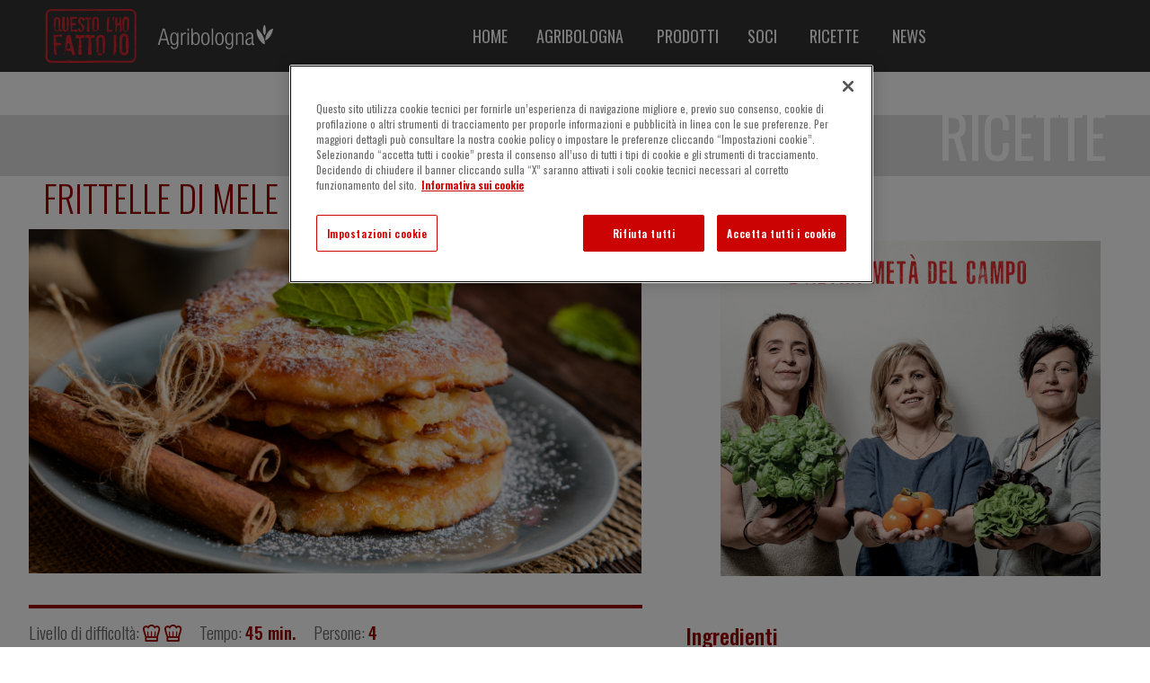

--- FILE ---
content_type: text/html; charset=utf-8
request_url: https://questolhofattoio.agribologna.it/it-IT/Ricette/Inverno/Frittelle-di-mele
body_size: 202016
content:
<!DOCTYPE html>
<html  >
<head id="head"><title>
	Questo l&#39;ho fatto io Agribologna - Agribologna
</title><meta charset="UTF-8" /> 
<meta name="viewport" content="width=device-width, initial-scale=1">
<meta name="google-site-verification" content="KuYm-60tNNatFsYaHw7mQJUknDqPGH75lnYHypr0T_k" />
<meta name="facebook-domain-verification" content="3c05vi39pz5r5sic6qc1dhf0gr2uzd" />

<!-- OptanonConsentNoticeStart -->
<!-- <script type="text/javascript" src="https://cookie-cdn.cookiepro.com/consent/ed0ab7ed-b7f8-43b7-b585-6599add8013f/OtAutoBlock.js" ></script> -->
<!-- AUTOBLOCK COMMENTATO PER I VIDEO -->
<script src="https://cookie-cdn.cookiepro.com/scripttemplates/otSDKStub.js"  type="text/javascript" charset="UTF-8" data-domain-script="ed0ab7ed-b7f8-43b7-b585-6599add8013f" ></script>
<script type="text/javascript">
function OptanonWrapper() { }
</script>
<!-- OptanonConsentNoticeEnd -->


<link href="https://fonts.googleapis.com/css2?family=Open+Sans:ital,wght@0,300;0,400;0,600;0,700;1,300;1,400;1,600;1,700&family=Oswald:wght@200;300;400;500;600;700&display=swap" rel="stylesheet">
<!--
/**
* @license
* MyFonts Webfont Build ID 848481
* 
* The fonts listed in this notice are subject to the End User License
* Agreement(s) entered into by the website owner. All other parties are 
* explicitly restricted from using the Licensed Webfonts(s).
* 
* You may obtain a valid license from one of MyFonts official sites.
* http://www.fonts.com
* http://www.myfonts.com
* http://www.linotype.com
*
*/
-->
<link rel="stylesheet" type="text/css" href="/App_Themes/QLHFI/fonts/MyFontsWebfontsKit.css">
<link href="/App_Themes/QLHFI/bootstrap/css/bootstrap.min.css" rel="stylesheet"/>
<link type="text/css" href="/App_Themes/QLHFI/slick/slick.min.css"  rel="stylesheet"/>
<link type="text/css" href="/App_Themes/QLHFI/slick/slick-theme.css"  rel="stylesheet"/>
<link href="/App_Themes/QLHFI/fontawesome/css/all.min.css" rel="stylesheet"/>
<link href="/App_Themes/QLHFI/css/VideoSlide.css" rel="stylesheet"/>
<link href="/App_Themes/QLHFI/fresco/dist/css/fresco.css" rel="stylesheet"/>
<link href="/CMSPages/GetResource.ashx?stylesheetname=QLHFIGlobal" type="text/css" rel="stylesheet"/>



<!-- Facebook Pixel Code -->
<script>
!function(f,b,e,v,n,t,s)
{if(f.fbq)return;n=f.fbq=function(){n.callMethod?
n.callMethod.apply(n,arguments):n.queue.push(arguments)};
if(!f._fbq)f._fbq=n;n.push=n;n.loaded=!0;n.version='2.0';
n.queue=[];t=b.createElement(e);t.async=!0;
t.src=v;s=b.getElementsByTagName(e)[0];
s.parentNode.insertBefore(t,s)}(window,document,'script',
'https://connect.facebook.net/en_US/fbevents.js');
fbq('init', '2413928832220280');
fbq('track', 'PageView');
</script>
<noscript>
<img height="1" width="1"
src="https://www.facebook.com/tr?id=2413928832220280&ev=PageView
&noscript=1"/>
</noscript>
<!-- End Facebook Pixel Code -->
<style>
.ot-floating-button__front {
background-image: url('https://questolhofattoio.agribologna.it/QLHFI/media/QLHFI/Immagini/cookie_agribologna.png') !important;
}
</style> 

<!-- start social meta tags -->
<meta property="og:title" content="Frittelle di mele" />
<meta property="og:type" content="article" />
<meta property="og:url" content="https://questolhofattoio.agribologna.it/it-IT/Ricette/Inverno/Frittelle-di-mele" />
<meta property="og:image" content="https://questolhofattoio.agribologna.it/getattachment/4b6adf4e-8b3a-4b54-a6cb-75c946d69060/Frittelle-di-mele" />
<meta property="og:site_name" content="https://questolhofattoio.agribologna.it" />
<meta property="og:description" content="Sbucciate le mele, togliete il torsolo e tagliatele a fette di &frac12; cm di spessore circa. Irroratele con il succo di limone e lasciatele riposare per 10 minuti. Intanto preparate la pastella: in una ciotola versate la farina setacciata, aggiungete il latte (o birra) mescolando energeticamente, magari aiutandovi con una frusta, per evitare che si formino grumi. Unite i tuorli delle uova, un cucchiaio di olio, la bustina di vaniglina, un cucchiaio di zucchero e il bicarbonato. In ultimo aggiungete gli albumi delle uova montati a neve. Scaldate l&rsquo;olio in una padella, immergete le fette di mela nella pastella e friggetele poco per volta fino a doratura. Asciugatele su carta assorbente e cospargete di zucchero, servitele ben calde. Se vi piace la cannella, potete utilizzarla spolverizzando un poco le mele durante la marinatura con il limone o aggiungendola allo zucchero di guarnizione finale." />
<meta name="twitter:card" content="summary">
<meta name="twitter:domain" content="https://questolhofattoio.agribologna.it">
<meta name="twitter:title" content="Frittelle di mele">
<meta name="twitter:description" content="Sbucciate le mele, togliete il torsolo e tagliatele a fette di &frac12; cm di spessore circa. Irroratele con il succo di limone e lasciatele riposare per 10 minuti. Intanto preparate la pastella: in una ciotola versate la farina setacciata, aggiungete il latte (o birra) mescolando energeticamente, magari aiutandovi con una frusta, per evitare che si formino grumi. Unite i tuorli delle uova, un cucchiaio di olio, la bustina di vaniglina, un cucchiaio di zucchero e il bicarbonato. In ultimo aggiungete gli albumi delle uova montati a neve. Scaldate l&rsquo;olio in una padella, immergete le fette di mela nella pastella e friggetele poco per volta fino a doratura. Asciugatele su carta assorbente e cospargete di zucchero, servitele ben calde. Se vi piace la cannella, potete utilizzarla spolverizzando un poco le mele durante la marinatura con il limone o aggiungendola allo zucchero di guarnizione finale.">
<meta name="twitter:image" content="https://questolhofattoio.agribologna.it/getattachment/4b6adf4e-8b3a-4b54-a6cb-75c946d69060/Frittelle-di-mele" />
<!-- end social meta tags -->
<link href="/CMSPages/GetResource.ashx?stylesheetfile=/App_Themes/QLHFI/css/print-ricetta.css" type="text/css" rel="stylesheet" media="print"/>

<!-- Google Tag Manager -->
<script>(function(w,d,s,l,i){w[l]=w[l]||[];w[l].push({'gtm.start':
new Date().getTime(),event:'gtm.js'});var f=d.getElementsByTagName(s)[0],
j=d.createElement(s),dl=l!='dataLayer'?'&l='+l:'';j.async=true;j.src=
'https://www.googletagmanager.com/gtm.js?id='+i+dl;f.parentNode.insertBefore(j,f);
})(window,document,'script','dataLayer','GTM-KPXP3WC');</script>
<!-- End Google Tag Manager -->
<link href="/CMSPages/GetResource.ashx?_webparts=677" type="text/css" rel="stylesheet"/>
</head>
<body class="LTR Chrome ITIT ContentBody" >
    
    <form method="post" action="/it-IT/Ricette/Inverno/Frittelle-di-mele" onsubmit="javascript:return WebForm_OnSubmit();" id="form">
<div class="aspNetHidden">
<input type="hidden" name="__CMSCsrfToken" id="__CMSCsrfToken" value="vbORvWuMjRiJrPTZZv/qoNiMNorz6blDJGmWwKtXK/cdfCe96Gi1QHcaTUewM6WFJVAY09baDNP6BIM485RhhJKoxTYyX4oWfaIrvAjsitM=" />
<input type="hidden" name="__EVENTTARGET" id="__EVENTTARGET" value="" />
<input type="hidden" name="__EVENTARGUMENT" id="__EVENTARGUMENT" value="" />
<input type="hidden" name="__VIEWSTATE" id="__VIEWSTATE" value="QhvLZJpnKseaCMoZirmDLHFXKa35Cvf+8yrMiCU4j24moN5b9csjgutvj4O8idzNfrAUYD4hSe3l0wDqsm2FzOfsf8thHv5INWgQ1oJyDPUhdH+MZDrSu/NefcVdVJ+V/cRkO/48HM5kllzl53L1O7YM7HzbIPm3HmCi9025mEurNpO+pLhCu3c4PQgBwaxNXOfzR7WG91wPONS3OiMj3dYGD9etDvgUE1Z++6dTdrWQOucPH157MR5SwawVW+Ni8ep3ZyqCXXYLGqt2qJW9EuVA7hwzdgz/[base64]/jtUrGMsjoyi/WQ7KAImGuBVPLKMSQTcnuqoI+5wvgzQk2uLNGzQqoinF23Gkx2IsYOXIQ8xPyzAYHPnTOAVLsWV9wzRbKik3XrqMvkPg+2tXU6tyRDcnsvNDxfgz8VroBIBQWrj526O0drBoK3acMfCyq6DeiCkBzgOZq7ZfJIdirOOPcEdi7NaVr6ZWY/LozBi1uz0V56FhMG0JF69O4FoPHj2ZcFKGQNQ0RY189EYQdb8tNxlIagX9tbGlXhifz3PWvQId5cucfAdvu22pk2KsmwDygsZtAlmCFE5EbaXBLTXlTbvWRe+RUNRH9I2DTLXHvnOr7gQYPq6CafeE15Yn5T2laaYAZE7yMY+/mrRJJaYQdBXLsNkffF5XTIsKtgQ0O71gdM2yQgivrWm9V2XiOaFQYVF2gIknwyH6MwMwdOy1hTyKy+S/sCj5+QVx3uxXduFCm/MxaOK3NDIJzR1mx9OSibngRKnUlS5MioxcplHQMy1EmqOC55hclTdh46WsGZ5yYuI0mWsbiKM66eCENRQu9vUYWFZGCjox+VGAha3eZyuwXvyyK4V9pChCqI8F+cOwFqYPupwlT0Y6MBJzbz8z3fiFwbkxpeeVvCnbyOyafRLY4I9Qr/YwDqLG6vw4+K2vVw0xsWlmfhERypOCdQn2v1MZTtF8gSv2HHdUb/gIH+LU98ObF8+IG8WjdBQog4QsrSFiAGNyO35j1XpTpGhDn/5dcaCdUuWYiydyUSbdiyAOtUJ9I180e98++fFvZZJcgeNJT0IktKacu/hESmROLUSFiIqKciRGcqJXcYuy9AFCiKA7ldcZqFrMSZJpqm14oMLX2wYL/epeVYc/xEPJNsoybdLlvC2QSXIygB9TN81mni1LHKJrEmqN45sRlQcVyDOdYxZU957ePQeNTlv239wr7ee7MqZL9lOM9K4J0Po0qqdcz+YccJ8tkYNEHFsc6sdilOdHDH5CShsJ/XHK/lnrZ3UeUtE2NZ0UkBSrLjHybTbV7AA95vvQBSW/J4HgPSDVaSqfoXbBHL2+vGNWNl1c8x6U5oPVy2VdZKrO7XAKXs2YGhijCD2uwq4eFeNxDZ45vnnhTB8uuNNndqchEiPLKGyhqJouq1jQCVn1UZYuVxhosTrviBoXSIZqi7t8X+2KRl9wYWkcHL4cj3A4ly+OuOdQXsPHNnMGfWwKyUMNTG7rJKaZ3Cce+6s4BbL/FyAzr2z/hCu2qY6SM97vSDlcLIstPe+Q5kxgYhpjtciKTmClU1SdeNdBot6onZCbX8gOE7MRwh3dqPJLKfbcSKQQi27x2ZLE2TIvQ3TSPd2Ikcj5ixz0dM/t24b33VT8YUjYaO1/AmBQ7OaE6bbiCXVQ9ptm5xy2g9tbv9+S7+BNQ+OhQlmFcSc95HpoiYz+rzXss1AY2mFB98FzL3TbF06wGBH1sPZi4NSWundOg2yMq6rta4qEbSGYuPM+oJ0HBm0RH23B7hwXPXuP/vbd72nweIv02vBrfyMv2S/[base64]/k5sABztzO5AVGPbAYRRn9TrkUUqt4UW4Aq/1CMduCdOO1/4/J+qQRiKw6LxZIlXhGbKApsE0ylq3hbJEloB707hMYtRI2P1VO35oAJf5sx7SZzGjRxL9GnR/G1Yob6CN1SwcVDbatCZ8EBTWMK7DH45ImlPguH/[base64]/Gg21BMLJJzGBA//ETgp8dU8gat3YecbksRB+ySh0cYGrzNUs5gV/Y9n5Z/4nZ1NdIuQ18xkLQT+HtETOcUwJoqld+5Z9CtaXk+N6sHWZ4tVBV3BuKj0m21xyMtTx2qha0vX5pXbow1mCT/c9m2Wn2E/GGSljFObLFrnlFhMq9scci8u46fGc6gjSjviG1CGol8W5145Dlv6TiOnCVzFTdx9gX6/ICcetBO67VgdxFsiBih5i2LWlZiJec3iPFMN02QUitA8wJgluiX+I2eGjPqu66hYZNveu7FaFWpdpY/zoLNmDJd4KbjgmeRuhKOuv+0YVVLl6oP2hL8kxmHk5wNvV4O+n3dI/EdIOf95qjHF9giEVgJNueoo0D04UCdl79suDTrvuzeS8+alGQ2/CJgiJEmoCTY2YMarbqffgupiYuwBXMtqTZmZZb8ZR5e5IjLYf9SOwzgu/Xxlf/sulXkv+CVVB+SGz0IOJnryfaBHh9dsDmikQEWBslo/JCFT8T5siUSzTZTOFme9P/B2MhlFXbMQIMGc84QJN0GcLa64M+GgQFOVtwXK9I4OmsJHbs4zwIrF/Ev7r3CpsAMzDWg2LxtiRsCRoYrtFV6P+ulSaGbXpmcLgxEafNyn4z7Lxz977j4MYldTh+mW8Jh4JL/kFP8Hj7olYbuaeZV6Ue/Cp8E3PJ7Cx6Q1d01hqtnky6aLuEdCATEP8PiwTofI/3+ch3LlkxTTHPrqqQCd1ITeha7UB1ajRG4ersyeK7Z+fogBfYAZ7uraqICLLHNQhhTk1xIqd01cWz5NieIXipDXhDnv37u3CsEDbjzSRy+uXLze47v+GQAltYrHMEsKl2jgLiP6armeMtOD3WbeL3zVgc9pPMikMggOWb/Fa0r6qE2OchopL3CPq+mJPywZiaFoa4Mo8SZFE1J/+txnlqjfjCzsZb8ibY0JVqTY6EDC3Mi51L96lrEZtickIvxSwhwZhikwicP/JLb0XKuzAFOjTCcZ4T4D18KLHJYAxugvyGU3f6+a8vxwZ5Sf6c0kSzKSA8hbZ1cKyXLFXPcqz0r5pzZEBPymE0laK1cY/u7FG3/jmI+Md+P/iM6NQAJumo23ZvoD4qo29ooRzoDJIDEUM89ucrpacWYJ12EE8dItk0qh/PUM7lIHfniIl+IHVl+WacZn/lfFZtMbd2+nvQURVUZMFto3Vjzff0tsHAiDdZTJeYzTTIeN+NtufKx+7bNslbu2Zxm3jtk11qStAH8+UDnWV5MANRi9VQmV+J+720ZpAjHuCidwfLEP7ORq8GFKs530/Baq6GBH8Br7W8lGw2XZdUxfbLDidQna26F7keBd3+BV9oKYt0Ca3x766swH2rW2R1HNW8pC+hvXHIadLkWmNmwkZnyNXHNMqqO2QJ/Nj+S/kbrXAwX+hVFodha9UMtfbcCnBxEugG1/CcZ/ieAQSSXFG4DF0XfdvhiUnOHIb1S94F2FORTv+ckup5m/YvQpO6d/JxS6ljRLIzLVRb2hhC9r/zFeII+Y1cMFA13Is1vN+TXlg8T3yt1zojSVyCCmW7+8z1/8LzLEqS6X0bJRya8QsASxLvv657u0+fIVLKwC2ePAGwCgjjJYS0NKBONN+pQYnz3PKW3/f7TEZgL6O1ZI1fOOHEbK2GlPq67u0VJzpRyvxn/M+RPxHIKD+m2fqXSobM73OHZF6rx5X3ccF9vOkK7faVsVPm/J0/0gaVOR0mW+zjRXnbjUUbiDPZRY4KtD+2+7lvFtOqdIr6w2euY75o2wrL8actaMiVGbFLHPhX5jWT2HJovLJjN7nNMSl9Y8CwhLgBcvOdO+iR5MD+Ucs1fPHOu8uF631F4nwqpXuwtx8xx/yd1XxWmP+ztbuHlc9/I0qFIFooYS8VswIe3BsXqIYIU+k3oWYnuOB4vXi1jICBrMTx6hf37IyobOpRN/WjrJPx5NkYIiESZMoGjmFnxnnMfglln4DkyReRAlyYfMyGwmUKa0KVJYrLFwxL/GeQLjEmuHguN152uO66muDXgTQoQ2pNie1qCTS+g8MaZRg02UIaRvFJYrxp8DUyEpg/RxkoeA77rQItnrDHYQz5080Aua9JJGdLO/dIIIMNgAyefr5aaJvB042nG/5X2nnLlKenh3zPUCCdJkAqJqt4q1QjSWLo+e5NXRr8baZ9HPW7k/[base64]/doVHFeUU8xKRnB10/Nocogb0v1DltbPCuy2H2z/L8JN5O4eJFu2PJ/7Vhz2h/CaqIS+CP/18nNLOZ0xAnJoboFLGKGnY9xli0F8cDmM2LtCYwUYWKzBJW1+wWlHnrRq682oDj7oHXLyvL6VOlNDJar5rAgH54urgqmQfzUrXWuhqFMBWz6EztSRp9uJeQhGw6uVGv/uzD1s5b0lQaN6fK2eMv07miv5BX0Vc6ts+u12npl1p5fv6z62SCPMnagcNQcy3NUJ6ySsHpDKXB2YGjDVucdyEYFYE7QhIOMggsMcgIfn3wKvvSI75cFeMag2Jp5etyN491UN847zfI62iRk/gMfyLLpebjvBB/ceYPVNREwXOB+9XHGsesn5yJfAXceD8Kroo0rBaG/[base64]/vHO7x6/x3oEwK0hAJx79XEoUP+2Dy0188V/ehy55XQJ1oH4h8uA4GXPRp1fa5Uac5t1zOsAAaUyp6U19pxI47IBXdHNuoDkbV2mYhLuHaL9FV/8hNwVnzL9XvGOH3ts6aM2dc1wZW0xF7omHo06cSCr4QxUChHM4cLWM8168D9R3nAii+d+bogIdk4x6YeKoSZ8Q1bq1A+wc3+io2yYiGcRbT+pr3kll7a/aUhic81VHnKV+otKOUQ6r9JHPqMr98mdhjEvohJFsaLRfu2AOE1XleKAFbnf9y73jGf2u/sFCIQDCPHYTEK0B3HPJdU1olMqMqjo8PwJpCwO3irEdX7Rcc9ATAgmft4YUxBYZO4/8xlD0n6ruLrBT3wfPxRbodljLl5wUAxKs6mszeHPvbodaSGL318NVx5uJd1zoHgF7FNEK3/iVEm5B7QQBMdv3Yc+7ZqheOcRPSIFfKHwdTtC8ZuqiIZ0Dv9obXUW2MFuDPTFD3gS5x9XZ3jXJX0Z/ad/AX6Z1z0w/vYfRrnydKGATcDvMD4PhJsUJlf7toNgzyGCEFEQI2fzGecJWS2mZAEHBBJsdcxRz6GbxHgDUExPaQ9s3s3JUUTKv3cN5TdAOgazThVOx2IG8U8zf3gg29tPbmDzoh81yBVbalhNvNDbYdoucjH7X/yOgC3mbNr55R9i3tSxEHl+KvhngIZE29IrAeqoTYefeQ8gdVOnEgIj6WmWvDYxQZASvWNo8nrfrpltQJIVsHlmIAad9tqjorSRMbkZiEKIQsovuwSU2/tQzbfDz9RxX0wsoImP1aEw23xg3Dr9WJHuxMvWhHXeMeqH0zBwbIZ6jer1Qrk6CyphC/v2mSEnrcNUeSFx/UIzgAx7rEFj5NoNz3uqXR3HuE9vKM8AWyXl4I41O670Wg0/fNGGHYR+2AQOQeo+nxc+MEG9aHavEhiBX+mTgdtXMA02RmJHihsETF3VDOjKmoJR+K60771mQ1mvNr709yWgnsOhYZOMQ7IpkLtlzSbHdTZxQ852k/Nu0JinxjLZQRlmssPX13TXg+Gr1NDsClmMU9cKgvpa0sYjZ73twSbWRdi5poUpEFNRSffricMNFg55GOsvEpgknWfklU1BD7/ORpY9N6FyO3zZk/OjpoB1to239CAh+O7cTLdluTdCLDpZwxsLM4dzPgRhnYJUhpK/jL5ifx2aBnYNcwkGp64XAHX/XT3quCrtBAQDZbyVa5AQgiRksTaBem7kpPpkYOB2zIPSNjdqUWodecJgnkhvL5ZaoqoYxDmVf0j/QHk7XEHJwIhR0RxMCCVCrGZEyBwrifxQhtlJ2WdpA0UUJNuRuiCBVVOkprzLnuHB+7H7mYXG2iD1g7SwrUNwBCLbHq1bF4z4M+WMMjdJM3Kq73SgSftNAr626IOoeQ2ayYjrT1Orz1h0PXibpOC8Kh/GweO4oGMt3Jiu4HV5hJKcH/ROcQ+JkT9xc24aEHVHNEwF/A9TKrhRE+O301DZCfJzAEfMtHIl+xSh5TjoTV0IR6JVbwun7OdParHTnFfsWc0B/goWiUKzAfTk/3quh620wtQr76U5bzPmpPpM7CkdPIalxqgZe9PqUWkTPbZllrYQ5lBNtJzXCV2nDvmAjFPVDc6UW46/n6WOnWwlUThiM4hcYMDBSxF8zTEsUm9Y2YilnVnWowTRE9Fc9wR38JZ1pPOXIbm1GGPGu5p8ZcR/VWApLqVzzYMfPgyZYuDBQXioJVCXCGUn8zV5pWZbtMhucJWEzKVazeHtVQM+qFkMwhEdkTJY6bFsHDrcV52MXb1W0mX5YllX3bQDXJucr+S5h83/jcMAp+3F8kulelsZZRi51Fz8VvVEzgFTiftuSwhS8KY6MNeGtducJh4zolq20m7EGNFsCVS6uge1emI13zcIS7tDw9j4KJX0VQYKGvpLgzM/MqI7QPoze+SfZNVHY+Cb1UFdtdLYkJF+z/kPY0AdWnn2y71XS59qnbbiGDzt/87epvLpVAnxuoXI+YaLWMgH4AMprcAa0UWrU6UbHDi1C7lMMTdUxQN6LdKQ6odtILBXmkhaWc0CQ4OiBh9aE/3l4gR1uBMkeIOVW/u1L85zaojn+6E9apx/U/uv64P02+OFDf86HfixRUTPOjhWh2pq1ryRM7E8HNMB2sF+/1OX5aWFFRC9r+YJ1F42DmehARx8vphW0H4jul1teGSnoQirKnCD4HhG+zZJqtVxcKslbHaaCO0uAVXCZFZEhGT1SAMWthjrsDMJ0COdD3ouCHE5cJblpDvccb7C9aasekj3/hYHC4fgfGx7PENQ/74h69fUHygmUpoUwIa143xeOklDDA5MhSR/jXVU3FScAdko/[base64]/SodZunHN9A4YyJd/l3fKrypOHLY0fBRcSzP/OTGHfFNmEH/ltef2CFZJXkjc94XXX/SQdYrnJ6GShYfu+AH/[base64]/TjbAlM1Ou8OtaV7tCEPYDoqMkBo7oYnOzvGwzlaDmyCU2qe17qYCY1T4dI8fM0BD/o+g2tuz4WxfOPpzdwcJzzNsGG6WWBz2IZmktbQtoqe3zfZh3Wymx5egHn3SxctOcqLyZGbDOfkMvAIkmXcm89gMN83CW7bZdUMs1YOMqaKQzHtYk7AcmOmF4xOG4CrKkyroNHgFq+Xh8KlKypKO86aNLWTvlaVpaeJJbg/58Wns8howNz0igPQqpm4ZMGP812FZ3gur0d77TScl+ZLJv9lvOkdg7+wJhZuhBkJU77K+bGJKeY2RaOPscn0C/gzEdEZOWrnCvXuwtJAzmHc+w4NdwomPhIKzuQYP1c9cM5z0re5yu3BpHAOSWf/hdmzcC68rJfANNQl82KB5lyORAjcyEwkevbXUwwgV72fEVV2/Wbj/qBPPYQ3t04Xlfc9W+yLl6Xg2R5la/XzRvAbyl+3iywir93KbH8NZcx07DZTrGmrKRJBIPkvBJQJHaXOy9cW7Ldv5tIxCbQHIXAV31de1eWWD4UwVJmPAMbsePeB4DCgNXoBdX4eyTMCcKYq5k8r+CHQFDCFUH8JSnkM6FeIO7DMSSRrSjdCsZAs6jfUFkbp50BthSaiEQlbCu6lUHp7MiBo7yTnydfXVQ/huE1UIoQY1hTzEzWPx+P0iE0KmGS6b9v6PnQqomzctwpyqPlW5zFco2xcueQeI/[base64]/HsoB34a2Kby+lt9pRuUUjLd+4zonoe5D8pshCVUgy23j9TFcXngKE8qCwth2/XiKiiPJXNvpYQ4KXjsypa2PgIbwVGr3oQLVBFbqZLAP0/IMYedsc58PASupRA8BTW9wM7EhkIhaXbi/JpqFP61ekZR9tM2Y9fTT0fFYSyMVC2/voy38vjPa+Uh8DF82bxMh84tO0F8jfyEN/+n/6hbuCZdS/cYumhNAZf7MOVHip7ulY7zKqQdLDpghQchKfctlFS/rFuwEe5VjorXqs2xYh8iNUUzz1MVQTCTJrYMo3fxUmeKuJ4M0SNIDdbfVDvkL4t+/gfO+B0CElUcNbIiT+79qgRQxhEsK6KX4IxpyR43en55AhimLygAJhocxTobpsoPXdTABHYT5vIoc2OujE13an+VTP0cnaOemdLAPLmXs+xf1FYvM49piBLg/9rY6cKjIiZ6oIdUNROICF0zINEJWeKBiFKsmAOEoH3PWnUiKf/[base64]/tvSu5THEJEUG+9Fxqtcst4bcqliAhdyUfxchHsv8mFsweNJuDGiNVm8GDVgpIwQ/6nkkxaI+A8ZashQNVdkIOy121/siM1NSLoO3o66oBkYUyYP5VzAg9+zMAfdWuHU0S8aQ/DRs+qlwY93x6n7uDvFlv6k6gQ/l9PWdbQ7DMcSJb6/3TREeZ1oBeierRydUjJAwG+98jY5aqQHrbB3+G1iDKCWc34Ar6gmCGJxTYLJJ0+nZ1wGa3V92JwnqDcW/YZUOzroMHbHSELLXZsbz5REP/TPEFBtpMG4dqwDdaWHgscxqPz7ELINLqacPo/RGstk/mx/HZBPtS/LtbasSGRWTNVGr/WNECiSMNAijEA3u+jm3JyLd5z1K5S66DMEeb07AReJ/k52goxZi+2dgkjnlvXdBuaBHV6/gXcCsmShKDuT993xSsJYLHxK1Q1uACu3YVOOGqwukL9LTKDVj6xH2/a/JNkV9XT9orzxC3Gtd8E9/jAHQ8gJoR6DjY3kVkKJsEBvnxL6Lalhu41e+6eKMVK9PKE5vO7vOImIPQvkN7euh+4kZoHy55nUe7Act725dvi6UBp+EkriLpbyRsOuqrsR0RmKXEaFwR58TrzXJeLSHQM7FcqLTAdtOhtM7naatOw/GVI6Ltpu/dSsv22/cBqEMGpCcHkT42POYbXLUf68t+SVU248COhSgB80RpS1+lO/v0I2T949zG3cCHMCPeqbl1Fx2VSFsmnMpl4pRB5WWE6bdGgPRpCch89u9ZBZ2/2uKv5Pl46npjoFIDl8xqE7tN66LCpvcNBOIiRO3rkn6DSx0uh/2KxVIdjMXEUJC2BKHsisish6XXZ7dKgUrago4RCtZxeUK7Sr/mjTyh+S0BxGzHysytIUOyxeCwSHFB+GTf0G7LKPgMTo7SwlyJCuM5GN+N23ipac98NowNhgIjfnXBEJM9+OVZYkIAKUJj93R5HJWBPrqmz27Pfx9s8KZMDkms2u5cVW7/WC2YnE8Io45MeD6evG0IE0/TdBVHta4qkH+3bBApPgyaQN7BieSxnmoSfoQ8i/ZtOUxR1pbQNmZpabZMo31a3eaUfBzNNzAqRtw1Cfe4llnruaGxBUKofT7vzYX5cdAo2p8Z6zZeQF1863i7u0FbAs53nhdBjEtYFPXhGgY+8VrOW604FbbR1WCvAyxwk33h92lEFgLPUDlNXiCWm9XRRgswlM/kGDrdhjYgM4wAD/IgefpEBZLpc2pcmnRq0fwp7dSqQ5eSC4W3vyATL8+7gFPNBs3YN3QecffUKvAXSlEoqaI1Cx1cRZDb2XIBxaK4NcfTQe8kx9gYBTm293F/[base64]/PF6nL50KlRl1IEdrnrsDtYCDBAwExj1fsfh8RXTB/[base64]/vSHlDiqRJW3EbnWYaXeeipbfNEB3l4xMxfcZ73d4ghDDDs/e2+OuLEPp8K/c+obgK489in7Kf+rv/FXPyggGS19hWZNYDTJlFb1OGeFX1C+RYjffum3d9B/W+fAkDY91rtz5IBjcHP0bkmrAoR/gcVrRcJQe7cMmj7byoIXonVN460/94pH2GlGZQKdkjPWiI5FVTN9aS+3ShAyYo/dA1nnxqa+F3hOnpo2XpsO3LJ4ZLvApc6YL/GROPluz9QpMm3lMiiKD+4CmiBk9CsgMu8ld5E2paT3jr1zwWRxhFomIQc8UD9xpbIbpDf9agdkcGZUXzOgHiLYmOLUVKxnkG85pz9d9OcKZ85178G1YtTmNUTqVGA1OGfn6PF9aHjMIO1XXPrkj+TQfc+r9Kj/Bqg/7639EgCWGkhArxaHiHQCwKapTnG1J++ud3ZLCi214qfrST7AbeEjSa6OqzrZsbl1dCf0uX5HlP74EQQJB/tjsF5bBAmMiPsS035G6L1UrCaOnlM10o0R3m0nnnVi5lhs6B/BlPESJSO4I7uDlwU5ywLRgg20k7Fk0qt4QjOsnuUrG4GAK9ozVgWFXVRUeLOoN7KXcCYbFVdqna/x62aGMx8ZzuqXPVv9uWS+EuGzh9gYu0DfRpleSDaUICk13Nh6iROSM7jhE1dT9DC8jq/lWxz63jLF8A5BtZC3NWD3+WSuLxHOTna6aYkTGjGziORZAA+xLgx9TlAwOhmm8zJwiqDMIM97WrTKICuNgw2TEFiJmljKTvKVHE9cXGWLs7tn1IomZlbYm0ITVp9k/8LQpB3ELB3XxeffvQaufTQVSyXxwcADrBMT7WofXAVqapb1f4YBmtDXBtmpRCIm3U7XHx87n/DACEDUERVJeR8ngIYSvfjI9/I29rBA+SLURcI5sHKOo3H3LhTw/FCj6Vi5+hIK7D1yJqiJSvIB032oAcCDLO7rXTniJuo7WDAe5rcqiRBx3qt8avWaNRcbLBwNdIZ8qz6yssTpkFPjFBUPl8ITZ8AL9aRMs10sajn52w5fuf84fezXq8a9iIjFHbYFtQTy9+N/H0OwKK2vfCTGV6hnPMxOYJe7hWBIeb++GquPmoRuO4U8TGNpnrK3vDZAMbXry71OBVCyAeaGPK+mxOPjqWb/cct2pNb25dOjDslOJR5Grp0/Wzw4HBn4ktBjDUSufCNcgjxedDURLi7wmfpmVQAg/XFwDKD3HC1rPnGcRSglqyhjUKvnxgx1quY3YP54uREjm/VbF7vuo+AdipOkkdzxHde4LcWhvF+A8UecMhp4ZQmxLh0HetWEDNEsOFC+JHV7K5L+6xaY5BxIbcsvS+7jTp8guXrqiVynCba8Gly0/LnJZDKJRBtWgxw9Zcq6ZZ4eSe9m8xevTK5nsxlXGMqrsdMgaZ1K23emNB4Ikt7Lo4oEXKFKf0SMH2PDYz76oLFssZHCdABQ7dYHONOdnbCk5kYYrkmnpch88ZNBIIGM3SQBk0GeWbBO34Li87xymT6AicnR50+Qg96zSh6N/0dyFg7VY28VpJkfjEa6FmTEAubxfJqplIr4/Hjc1b1zETHjWIJRwUZRPkAFiUJfkgOwv3ka77OO3KEupvKnJXRsCqzt5uwO45hf+1+uwvw/psT8IBNbV6bsFK7Kc2bhdBCYWtjZIkO45VR6yL6l1yqQGViCpQCMp1enxKopZ/TvUnFH2oKI1EN66yWvOhXaSSgOOIxgUX4wGtyrXtPBBohpu9lJplh3aNVl7JjQV7PrkYRst1bvDWHlwnAfw7X2/URAKbz+BrABf7Feto3BkS8xpADD1Mee4MRXp9V7QElSfY1wBdZ5A09jArWCceP9mSq74e/daQKew/aT9d8uDDteRqdNpwhpAHYpfnwwRG4KA9o+JfjVdf3qRBhah9gnyo1TPCqJlCwrbeqYdXBH8b7VSior/GkITr+errbC1rbrshATeFy1rXkMTPES0VpmOk/xiwp2fHBz9v8dQcv+R/CplRV+eQdg+opfWZ9gymZNOlvf5pLaGSf3tBj9b2Qlv1VbjiiKN6lJJxyGX4wxm9BVIGKUNEDTwkJwvtpPR81EMQau7W9qW/nemCrPmxkhS05QIX3LaBRh95g/FhSSB0YNWNoAWsIUNfHTe/srA5GN+PbbasF9YgBsH3B4PTL6MNODwMMwZgXgM4B2PNoijJY/FUDKJFXwjF50dft1nJnkDj08KFQzyhVdq6MVBxZ+Vsm1+QUScZLYwxOrLakk57iaaxXRJ/tnL8+Dd4y2z0b6IHUiz31+rk9vA9UrC07evkrbOjp1DvCgONIJFSY6gceUlU8ktwdUyBLOGKQ1Sm/1I68AEpR1uco/AYZtSMCnlX9DYPRhaSbaYMy3N4n8wSPmkIEyDbto+EcsuuYDQDVEIZ76PpZ/NWmAzkeJ/f6LZXyOosSIXX7HtmFJzah1AmvEGf+Ik9xoyp40AYP04sz+A/CUZTgRlIBk/jkjejIMOaOZdJ9YUTq/Lmc35oo0tzClF09vqbCu4YYEYYuff4hFQvTUBsF+D0YYy6+ODITPVp9J3hdvIdrPWZo0ekwtrF76vy0JodjiX4W/OI98nuQc03vXcLnVbNHWm1ScSos4Jwon5Su/LHPNE0yaz76SqPsoMADzlQVdn5cb2ouV2MQOL3zpyTKt8fk5PC3TNUCRP9oEL2KRsgWpbN2dj8WVWUmUW0bQ/4/IWubEJkSXoVqbcW9M/TJTNGnLiS/SfVUUgxnaUO2ntbswfoauznoTiVdivupcqZHQDc3+bM/wbMYx7itbumcPcr3hfAHki2RN7N2bP5rllfhccfle1M7csaOOMrJqeEL9EtZTQxS9ekbVsf3PneakzROqnUqHjaXjhvqw0J9bf30nZ+f/1I8W2PS2EUVj7/8VATw0QVW54gowJFiumSeGjBZgxvBC/pdDw5bXOmPtuq6JqJ1SGNZjwFsM9ilDadjyVv42taMvz44CFRQ2QJBhhEYWMPUZ+hf78d+MUEUVH41gYVOTV+Mly2LRWKNoDBFzQJvdxJqc33zK55bpF/eTQpMp8vvbpbAmyYX2a8iIXa1Y4aeSJzruxxIg2Y9im6jpLFdLgyblW0S+M81s0XOWNe9NeyroX5+reu++JlPLge5WO9gFB/GwYCvdzdjPFPOkXtI2r9uHN5Wj2BzOpSU6jKgmf4Mb+ok7iGTpl8/VNNKWSWEXCXXW/XTZYNeC/trpkPTj6+EuDiDceJ2rP1Y61sVP27luE82DWRBpwj5zYSTLEl44q3Ot69bx8a40MpWhOH91k1THoOTbqjFq4VTlG9GUM5GTCEwK//BkUv4kwdbgdeZA0//piAhOfk4i9Tp/Rn5SjqQ7gWenIT/JTMA3Ir5cs8DkAsIvNWXOcQd97t6PekW27mnxCj5Aw2ZeA3I6UrYXOJiHG+tknJ4rMaMn0mwsKaw2FxzuN6IjWAMiukvr2S3k9XD7D6392kq18JayIHoSYpbdvcE9UOFkfFZg4okblWNWqmkpufwZhKZFmBsbF5yKgj10eh/DflySMKM/E0vYSzT3EELruszol13NdbX3ZDxa1cq89L/GWezWscyV+UaI3ajaDCrlksFtmKhmlG8Quz98RI1S7MPHZZK8t7FUHJHiImiG1kuR9btKbX9FBtHLWjgiInPGBx4PBLbKhQCFdeqZRiQdQKuRZHBNBUF/pGRT0U+sM0PPcqvB6kbMkyBhA0IITkLdVhJY3pJRvfPOLVuaChkPlZAczaG+lYx+AS/IS2I1gTu/og3HRpOT5xJmdfUKXQhJWLmLJi75tToOjhZ/64AJIRkUsgArIeLFOfKYRpA1K8HW8fLbdntoYIeWBKVrtAjUG3nTkXs4Pq43c0v+3VePo0kRdufy4EgN/wIjj1b1jeulzwd65zv5rPtLaUnpenAumDQ3l3tiDMl/08z0rVODbA6M/kdIccSuyMjQC3LkiA7dqzzAZwSOlP7oXPdqjn41yjD02K5i97PuAxyZiP64eiQSQWndAIkC54uwwkmkhpRvZxApYTKvxwNdxXfpFIMA/uJdGTcA/ySzidlrxnJdtrwGBr1e6dA3hariQaLf+QlKF+rLFXFL5NRnk6I8ZjZhmctSr+rqZzNVZx0WJCtyMPIxPV5xKtbpT+KzduCle8qiHCaxhxYaVF3zWZdsfU3CKFHdltoI/0PVeloO3xmgHZ5uzwxYiF5WLumD9FPZK+RMHrJ70IHYyqEdJFiDTPBcBedeqd1ScW8QfvLOrtTUuXxTIgYUOYe/7U6Y/HrQIt3Rgo0lKiCrHLdLq769YHf1qGRYEGSc8yfoJtMbzMW55HDFfOHH/wyhZL4AgMFyX6OT77+uKAdcy3zVrBNgk9B5BQmH8IzUtVUdTb5RYC/ISmmokVrrAv76SeDahqgEOfuh4ea3X1mdu0f28EpFasuwFa1a4pyu6jINT7jlp3fE891ckTF386zB67JJIxsVaPU4bMeIbpWy9BnYQphRPFcfFbbJ9vI/VryMgm0K524R6UEslVmUZLt9HOiJaJYkWEiaysqgFMEJ8eyx10QB7DFmgMePW80JipEbxTTWs7ah2vmsMoGWdxbDo2dDxszMjohweq9zKUwDm4MM532zP0YjOljeSDNnsdZSDdL5VgM/u6nVlm8j4JK3eIsG0PP8WUvCnLWf5Ch+sbJLaS72M2+9DMOCNPiasqsNOVXmdH0Ha1+9Z0JGdMYMw3YRDgTDxN3+hDJeS6METBByDO8s5p8SUEYwX+D+2uVNMhUSXh9MGFlqmzu31rMI+PI/sUKLFXX1mOB1lgRT3pEjFOY/y4xW3XBvUw/z6nQco+oPn2i8w5mVvT2w0BEJsiGN1zt0AMVaH6UQ5ua64VBRTQHuITIhiXsXal2mx6ZRzUyEZA/czB7aRp7Oyan60yPNAMpGuf80/[base64]/u0WLRXuSid1vKWrKdQNsL3/gkbdeg28MZk/[base64]/BZwe15RXDX6hu8J1TvPC+Uzi12VaaSl7HTwbtqxelNGrqv7GX3PXJDFPw7bdbWnouJ6Ysvv9jcCBee41XLax37TCZ6t7DAwujM1eq2WpOdvIZm5Ira2R8W3vsCPKRiOzZcMgaxbTKGF3h0ZVeGWX6x+KYrLmWi5iu/MNe0KIc9pDAIjjDpQQyOUWhOFtUMcSbgaMmJ47ipQ1ZDu98zUXI7BpXJ5k4aClYqUyeqQzf4zTPL+2AS2vRSPghZ83EII4gDiIfj1TqOapLSTUQ7ZZxQWh2E7P13Ds4O1xpPlh8dwLPl9pFbNkVy5XtnsL1F+q4brJ+KAw/8O7XkirHzJ7pMi96T8t+Whp8qOiKwsUxFm6WGCkfT8vxk2l7XhLR51128NjUrISA6loOc0zAfvp8sliysSpidF6++zPi7koudsfTEhjLh51XRo4IUJBxS7An0u4nWhn9QswCA8Bu3pse3L0saSNyvn38irEiTAkuBPbJt8Azs2AZaWUQvP3CHTZeHO0A1SkgMkb8Xvt/XnOxcvsug9ERP1eO+XjalZJQ0N+HqfFjx1b5PA7TSdUJLOljKDYofa8M6TEePaa0EgLpGpUStL2CfqgkZF/FMi4Uy/10Q2CqaRxyyL5oMB2Uk1KLa0MFeF8vP1da5BTOuxIFtGHdlwQaQFV78c4tQaswgq4gQlAn0y94jB3if+g/FICp5+61Nn0Qn8HXw4pX1aiuMSzGmUAKdsdMoX1H/zV+aF9LbkwTD0Igd9/lbTPs8Nk48+LhR8jLSW4uxSLz6auUmJTcEGxQCcLCr1WrumGgCHvhrC/kRVv0jWZVouiaVBEbDuk24u9F0QkZe8ksKQmc40eVv5jWV3SXSdrdSdlB/lktFtT3qA8vlWqWiIGMX4kIsOr2sSYRYbnq+4ZWjRCwqqSRw1gXbTt8cqIC+M2wkF7Dqf95YJQe3qoe0UjGMHf94tCMNmOx+BWNjOFukgxTa3qYWK+nA+uCNL354tP974VUADLa9HZ60VQJnpXw/GxU3eiXV8HD2vOxgD1ijgp/gzqHGFq9Tw71Y2kFz/ayP742LGPVii+KSWv65S5AMgtcD0LzXYk8uklKnNy1MmJkvokXzDzgISXAfexBaBQzf+3vyRnA9nPSb6lTDLnljE3hWSsWtpomLXj9Uf7EBhDYQUDrws1ml0OEBkiYQOWGsJCxX5he37EqAU+r6ctUd5fowLI59iCQW34MhAyE/W6i39vsdY8zuIXeoqRHfCYolxhQyQryqsOsHvUO5xVrVg9WM8lJ4burh/TABVgmGvZKm9zxAVLL7J7sx4V/r6ieQRkozTq6M/QMm0j6/C7Q8aK2oC8LVkBXEtdLnFMfZFsQdoaKTcmBak8kcUuRtiB8I8UgBkKqcxTsV/[base64]/gJYWwNDOGoRhpCCM40N3ngtncTBa8/g0CYntcnzdxZhTz4ifz+NgQLnuwy/VVlaOC+VfuBoxEQh0wggDCKIy6yXefEWEgxPiG/SbxBA/yZLeup0KOycBGlSCWGgjUti6Q5eZYVkTpi8QsC31GOXWKvcRX916hKw74QnvwPRvfY0Hgs1RdRoS4Q2uhdvSEBCHma4w/KxGFTW7iTC/36iwGZSJc8DYawPxUFXsVrhDAwo4gOUe8asAJkBhDW2xtGq0SSzXt/AnJrDKwXky8JbWvheAcBi3LTUDYDXthooTi4TAZ7IUfgOQ1sOrvofA+DWKKqfMKqnvvNSeG3h82p0Ty5RweUVu/F85kcgYs2wdmIWluUoaAkMI7aeqeDwXBGEnpUCSXDNtRlQrs8xqucIKacEANgwxT1CcjWt72vAESLpKt0HfsfYKMlTYmKyM9JnHP7ARkAxtLBGEdXXjHfu4qVlfiVwBHiSRhafF/5uRNPk4febEsf1gqE24L9846AgEPBpvkPiKZ5L9/RG7QV256rta1Lmvw9qPvm75CMLeUPKjNPTthhL+weD9BRr5s2xmC/QGGUBK9f2dBrQG4I7zUfEoXdgqIthB6M8+Ely2MAQ+N1HvAQgrMWhNHG+yJfizhsoBAr/OJhNBpE0emPP3q6p80b/aAW2CsODBKxdoRFKTw5qaILF+ZaydxEYLKSzO3MRXhlpchmhfryXyyXe9D+82H7gSNUiHe5YMAlLLnzeAGw/ADZEucRik4aEnlcyU3/KT9ro7MHYUWzv9STqVuFmNdIoQftf3g43fMytj623DkVCaBReVPIenRjXWAllA/5lneGpmo2ShA2cd+JVFklOF5RTV7uQamg9rk8gnOeSzLVOImKJl3edv2+JFW/[base64]/Phi1lfCxFDB0K63tZYJazrDEYXpdB8MgPMcEW7SoVM8c930SiHAoqT5/8x0K3jk1rEcUBrFuhgb1xDN/E7924UVSK0wsoxVkAILnd03mmjtfpsVUNm7GWkM+xRiV84KAZ8UnWfJsUKCCRyL7qQZgR4oVUQxa/n1n6CJo3wM+rkM7aGIKU1hlRmEpFp4K8Z54AWUDXJFII3KzzdFuUSY27+B0JBXlsnCXT6ybWxH7q4EtH7FHHvMnI2ctg4ke+w0lq3hO+J8BmM7t8Z8k3xLpIpRA13nRmLiRFUYkPSLmXhoIfnFyc/jLIEv4uruqRaiEFhnx3YpTHMzb50HgiQR3j6CfCOL1G7hUVSRQNCWqp0H/EtVkbnMcnUiPFe4x1wooIO7RRVDOE4DFfcxZ+fyuyG/OPW5imYyv7JHVBEY8dkL94U6SQSgJbA4taLT1M6tY9fGpQvAgefgH/14F2uKVGxUqn4cr2tHsOVzx1G0qYsU0k7aNiM8M4u+TgOC+ciaWPz5W9rB4dGDSOxjwQqNWBf33OWxAZvCMsbrywhuI8RY/wUhIeaM7BYIUb0esrVwHiinAlhiQp0rDqLkCQ8Y+HOLpnvRN4WNgfC07RbMyxirW6PtpxbSlpGJ7jmgIKEASZIwP5l1+tXjjAYLhKfF/sjIPe28afJBzjnaRu640+gVYnl14cdOh4MPZK8oJN8TYY3xj/UDHTO8SbrJUbDzlfQGzAVovSzoUY56bFSJQkJkv83NQAM+Eqt6pt6Z1BnX6bO9a/QLOpUoY2eAClRTa9oD3/EftBihYSay5TIERL1m83TP/FqshDSyShakCn070gVXmhWNhW2/DzP1y45/xLZd3j9co3Rpa2Dwb645JTOfJTKbgn56wn7HVuQ6+jujqDSe/HZoQF087n+Z6CRGEYDjnFE8/v5G0qmjSZhtyfL6PLKN+o/fc0b2zzZ1D72McY8gw/Fnp0xFaoOX6oLLP7NO8jxip2vhD2tGYYIMIjVmjgLZv1QHe8OuUnSZ8zpx47QjaKeCk3okRlk/2TzAmDUx/F3ZKi162md89JMvWt+JpHlzJYs8CdTBmKyS7bNL6PuiXThMfBCECHaI4DsGuDpakjcH2oC9yxj78B0bgIQzGJUi/Sh2KFmvBjJuS9P8rSnXMTj53H29w3q5MVq3dqI7wqCDOynhYennEvX4doxv48z/4dwavlApDXhjgIMs6E2oIRecIxu6DnyH/O3vfnmxZUhRvf/GBDbxtR7qkeJbJxL5RM0OKCWL2p9+GCIVxQWEc4xBU/zYAdxwL257Fs39En7dem6xB3TvsOXwdhrX/UatNsRsY9IApk7/[base64]/JlMBYNcVSQ/8fNeXAb2VPGpZUVj4Up5wNLI97myrkUxpwlGCLok28qaLtvHjdF2XX1P3AwFV/VJCPE9TE9dNCCNgvqJ9IhcS3I8QHXS8MKg6yev8AYbzHWaAb8TlHm9U9AKzUX87eL+p61bIftvuw665R8HOuAH3KN8NllOZojn1/ZfHIkU4Mlnh0nFbtv4gODx/kIh/pQLD59QallvGWyKotkCri/x6iisP7bG1EcofamISv0zazYxPaf7uFKEds59nDd9NW1TxUWeZFG1WEC//OgzR6YTLU3+hiFmXfoS0pD0g/U288xM1UvDlDjLBCqgUqwtq2gur61LqmqlB41C7IM08yvXLG/NoJjJu7iUA4J0eY9uLCWuAoC1ieGyFAJorpL19qZPkdZB4SzGKs33sPTlZzvpI9tdgThb1d2FMHPaYPom9qMO/SVrmH8d4A3QFjeDtuFB0Vsuu7einhrT1rpsmg+moZbUdAX6a1GwhBDBr/JWDkwDWMtPnmxUMLZOiB1DM24lGND17kmi6APaRdLNKkWyIR9+QBDEUvfsYbJa45OLxwX9BQFr656VtKiNTzLVpteunkQsN8UTQ3Par7/CmmRtUZBskD5zWNKlQwcVxAAHPtJKJmmHGTNXNZ5yxu/yWaaFfphP7Cxr6fMm9B7YEckfGiagV2j6+B2T0muto7A7PtHgu86f4ODyjOnaYAkM2lfT+AK2aEjKnTbCu3IDkTkXMYCf43UJYp2VDh+02fq7KOvIPx+Lzg0ElTNkp0tjS2KoGdPA/Uukd7JL8MvJdn7hIDtkvIiHTfqd918yqfhCz0IPu+0ovP2MX+qDV9L1Pxwp7g4RSsp9zpupPcyKdmPyTtgO0U28GTtjLJGrhfZLpT8m2OoLomttRmn+Tmn405UKJguQ+8QAVXUn0mFPMqjBTAKyOTi6eovHXHl2u/2nPdKzDOWxyH6RRaayVMiAK7bA5YJoaHCZdzLMRVj2/z29WCR09m+i1G0fEdELoPDh0rslNhlpZSk8INiQaqQ5TgBo6kqPtUpAzI81YdNtH/9XODYzuOW73+PqJ6jMzCmhphjFemSckWt6HAGl49SHM175I3RGCw2mu68ArNzxlny4vutXlzHXo/WhogCkNOkM0ZjhCNA8KvPEWY9rngGveV72YhuD4ZcewOJ4cXdS5L8mnKdedsoe0D99OGU3SzOEdK+aGHBY/YSyesUymUxio+8g5bFxNZtc00tTJrqIf//lKHIwuYhPi5hWvBdgmKjym1lsr215SIfCmXWcbAI+x89PEftwt+1+UYwweBteh9M6+kT7JhRvB7tBGxuloxQQXTnR7Qwp+8GGIhgSAus5zdz5uI8Qfsfa2NwWllbWd9nQBG5tYvHDuiEcPIV/yfRIgGFwZriAlWj4C2b9Qt+B8UgEy26SHZC9MF4Md/fn45vUxaA2GhzXA0Eo1kFyHEBBTOaxHe/DjPfSv+1fMCQovpnJ+xrnBo6s0dKXdIyYoObZHHn0zsjieFqGUmOfN/B/+ZxG6I3r8YM5Vc4b+x+41s2fHe5NLCwZHFaJ2IaoeOGQTYL4OrMiHc/eNhfbvJABXaYL/NkhwtiHVZGBJEehfFBVy/L6txJwuUcG+wUKTzjMp/GtYfsEulwjPLR9/asQisRrslVSEQIWs+IbJDJF0hYbjjWjTZo4T1jpKMzqxJp8WXcKwNXzxoTIoZIKRB9VpzCuINiCqfvZZ8QkPRUh6ShgwdibFVc6k5xU1k8oSSWUp6E9POd5K3Y18eOHZdZL5QGrlKQ98BhW5ltiafVTJ9F6AzZx3q59g6fFw2pH7mbad4csQyFmt35Peg8HX2HB/tY3UF1ILzehggpXefUQJ5dxaJQaHHG5h8RBRQ0bMLttwpfwCa+N90YJ6CZcNS+pHAvTgwroSZGHnpzXInvzMZkDOiyeen+UDel7G7e/5j8Ag2GH1U1LWv9/xcV3Vrhs1wuovJrYE+L/pqL6CNTmK3qxuTfdaN3pm/zw3xrLUPAKVb/Uv1nQg/XCvv7NNJFY0tI1RJz7/L6+26Ypk6E6SohqRrTW89dwzQwsdHUM5pZH5uxBgOxV9vmMf9SN3KVNvTkY+fEYjFqeDe1eKHYYI4qVHaJxD3ks1CLdPaRIkZV17fZ0Gm3tz9fVdTTB9bZhQSOysk0kGxsi8lLlhEpKzOMj2qnQnOgJ0ycbhAkftBlTF7YRHjZrxTs5EOUnEXvogJSfxAydnYZoHQWV/Pa8/6U9c76yIYA85uT1Hs2nA1JgxY32fhZ/ITmjLni6xB//[base64]/b6DVcFvSI62Lk1QhHARxkvwVnAG7ak9I3JuvSwkfoQIH1Y+N0Av8bkNV3tc41x1TnvyXLmDtedwGWrtawCj4lfJQc3o6zsmXSZDo4ivl4A0iGrVKvSHkB/[base64]/PuU1p53bkxe6dFQTqsRV9SY2FB9QaozNDMhksfyzRCxX47sGcNsg1iL5/l8CR4fxUwMfoNFdsu+cyb5C6rnL/[base64]/Ys8ybmMfhN2ep0oALnuQhsxbsmkmRteTWUd7tlL+5jrkHpi/[base64]/X5RKCzN9A8fTfejoDq5bueFId51eYiR2Ii4yH7Baj0uvI4wBtYcMeYve03nLWBZtP1oBF4Y1nC603yr6aRRdgR8hEUbiz8HLeH8QQuedvoDJHusVpgMYdbXIkW0MR/iXiOyB+Wf+WomJGQxtiySQui3ptm7cC/7+KdtWhHSI+878Ci2jZYrdBu0UhiRVxq3TryLVXcsrf37/4DlpQFfGjnHI0oCpJWEATwU/sPh6jhvevJgFD7kY3J5WURCmkFuEXqh18B2RrKhft/jkSEzPZGVottZleRGk+27+cjEmDKkhsisRS0fyDau6k7aBje9tZ/aN6r1UHW0GlC6uzmPfAPIwyxYHwAjypA5W88+19Pzp93OeTayUnzv5CXoUjD/Ca65fduNydnhNu1sNpzrDn7O5wQiwI9i1TbVf94RNmdvAmwOQ/CTEM/y0jNEcBdrOXAIoTFx9jQyGdArUYuFdXlrLaX8ZqfUx8oTclZmGGsGO5187c4Ddo4AOwCUFhCpIKg7upHecVuL4PG0u/xKsWeEfMx8unCBBsv8HaY5UczO8Z0QxSxPKfoeBULGu362LG/mMbggBAHQ8qnxStMLS9egIrZItdIm/KUYDo2CdeK4I/exYdm5Cz5E4YLTFEIOf9vpiIJfr717SImNdL9aHA/ZBpEn7d8a7hD9J6VqMNg+snbB2hWYp8arwyC6cDDgXgJjb7aYQYb5+O/XMx3IFTnESIC2GERG1zMtji5owJsPTx1RSCGih5RYn4c2QYl/ueMF1hDwLxzbbxzyG9FGj7xecwnorfQ/xWC4EIbC0jNXsxGKdFVuINhw8tnbPT2jXbk1TnVa+fMri2ivtZ11ASa0k1/S//xfm7tTvKHEKKsN3jVlZIf1q5OvjDS26hDhjcvufrMzBWzNFUkSVt0AvGgYh8HVQItQsDttn3rNwOO/[base64]/cHIpBbnNkSksowu1dyRL3foF+pBay/4rzYjvKullq/Oi9nXDSV4Lbz9xPp1nX1geBiGqxgU2fgL16rKfqMlNIriofCSE/NL3JMgATFr3p5kTtf2up5Mq3PsqLIw42S+q4XUN/1V4dHS75PtpU543jsEQX1othYzB2Fjj/3+ItjDsqCbi5GHxOLWeD829812Ur5/fX0tywZTNCE3wdTo6aqmsSi3lh8agofrVpDbXrQpSGtbT1PrVne4ynM+VUqlspvz61eOmXy7Huv8RPyh18DbAi7Z07XbVHEAJBmN8YDQ4MtyJgyzPG9QS6fK/aa33HAlUjj7DKcjYiZijDyS2QgWOCwe5qNpDyomrWYNbx8mU5F3g8iQu6BY1zIU5DYNcSwJt6bbX30EVgyw1rFkElNupk3hDz+iZBbwQM6cj3YlvgPln+DqTsk+Ukdurki1EUQdAMmH2/IBkjxVDqNKRnCVaK2WZXhOx2CRb2mWZccJpoo+NinET0IVYXKNl2zB2e5tcQ53F2iVIsFO4jtHEHuGraMf64U7OmZJ+fwG4CGJrqWhP8el5rWw9+POoIQyVtqMD3ncbQpxygTIgm6Rr1tm2ChGZXUP+p81KSNM7ifdGm/UN6SkoMdhBtIj9j8uN9ygPfWzkeTwYcChPL3vuX1CUzgzSE59lWjm15eBreMK24DGLJSZvv3slavuv9OkUo5UXaioVOFC86w0y/O0XCQj97fEUBpHyAzkO3kbJqjkERLq520P5/Tm0BjEvW9Pwbh+uSa9BlWuFfyVz5uwib91IyR0KW++hGfBzCQ8jsr0bHfySRpI47uimohr9w2cMLWd1QD/rThFLHe3anT1eeLBLW1CYeSaR6UW+/AKWc7juPLmtwHNTQsH3P2BBCZJPiD2UqzqUyZ9N+KM2Pk+zHq08iutxnFvuMQKN7/47jUdRAlAaLZPcRsZbMcD2NulnKmlJBfmceKPPlnMq/VuruQwyWpUOii76o0uqL4HaVZrkfN5bJOuH48zfxr4jY0cXVhrBMyTZLiD9BjqMcoqxCHOCV0ljUgG/VUEOgQk00Ekw4ruuK+PcxSsZg/5Wig/zjoatu0Hk+wdI3/s5ZPlE6wnCm14zfCGbed1SF5tHuLox7PpX8eehYEz8wbtvAQz/P4LgPP8Ghpo3HfR1sx1ftdaBZ4N8SuRIBdRxTtCXwhMB27h/D4HpjuMJOc4cjgsfdMKvQnBI9ycY5zhFxMdsXWMDLsEq7RpztfWATXsYYvgi0egt9L/QgTGlckiYIpea56K2kJJrC3JMqht5atpqZjJcKp+5wt+2HwpfT5X08jq7G10BsMDDxCzsPi4BN04abDEAc3tkTzIB1Iv6uhDuhK1B3zuwGznBQBL9YTFgTiBlcrFipOqgMkNkQuDGehsQjS/cOFiMIZu8UYTb/RYH+UppaTYTOfJNlAMM2k6so/2bw6VbdFD2f+62ghfHRgd/YorRAR79SGtlwR45RX2bgsXffU7wj1ecLr4TKd7h4+Zd9U/gK9mo0SZIzIhcKXxTD2jJL0GTJvGLc0oL07fPv5/GQD9ohOmuEO+CbDSAC1UYQqpB0Otf5pDIzGu1FCKHIYORgmeNPBafzQBu4pByo5Sh9puVX7AF3H9NI1dLGQoQdhjVChEJJPZkARrBSRjRiapXCiOogMGdSu+ctf4MqAUUUEqk3bchOZsAAV6bAB5vxqI0bIC/c246govZH0SMOku91j9OMMWTwy3au8EMfgBdNLcq97iDVgfwDyyg21Z8Z9s2tzaIN9I5Qgc5WTG9n3kVS5HJ26XIk/BnrvxdPaoCpvIieZQQ253v7HtOfE0eGKdWGDc1z3gQJKL/k82gFU/IuZJxGp9dY7/2IpSYyUX9hWMPT3NRkv7NhEcxBJ0b26aK1zrA4mWuSJNAU3OAArYo/Kuwp4eNs3CLpTO/5AeX2UGJaX2H0O+X7guz17DoRz0fylWTrWRtP8FThB2WZWaRJF9+4pRkdBmwT1QaNj87XGly/IyjJdJDvRfNYnjwyw/SAociggHpQN9wITL2kwpeI+ivCDvmk2ZescslQN8Y6b9pvoe/JdQ3MP91te+RIi+V1f7OU8oh1dEIM27fslaHIbpOKXTRZUXrLKcwEvmTxsCIBlYXW5n8yS06gFF3Tr52BBYC7v1Pykkmd4/haAzzPGb24p4s4M36k+VvVcSy1lC5G0qAnjw5EwHAtfS3pfRcW7lDWUoz7w9hLDFQCGIHEIi+0Z5fXuqdCPqCH17mG+09DSOB5+UXJ7RmyAd3CAU/rwBXvbOB1uz5ie+gqgIAilr83k6vspN71wcsAbK2YDjX+4BAhHbX5YpOxEviaLrlYL0iI5GZLQZxrFGJ7imaQY4yJnQj60aXciwFF7LEduzddTH+2jSMGrwTG64xx0dX7RhTvG9Hft+ickHiCv3jcb4SIHBLjoiLN8vkd3Qqld2EZ3KIA4ePl4G9eN/N5Dby16q3rPe0beJw4q5j76vWDa+Fbyxm73q+vXx2elXY7330bCsHEwmXLU7dEZdBftwz3W1j1fgk0eq0JlRYeCydGtsWgpUWzy1ejNmdJtFL/xR7URBQBusNcsS28F2AdSZsKBmA0oGKWzzeq8u6XsTfIiHooQ1O5cAi9rOv+fWa2kvr+ob/JhwfDE6DChYrXochKzjAEBlnOEimIKgILUqqlEVuIdICZGdSf57V/AblSiU6yBUobWgBPQIhXHQF5DEEZxXINGQbU2TXz1r2XhnTaxQBrMaFTqkiDaqrj9t3kLK94w+bhhy/jtWsIFLlr41dH+1t5cGWaMcel+DIZt8PAM8A23FTox3gkhQzokHh4fI70PMlxgeeloRwtNHUn2Mj36p47AT6cuKO7iUgzH/kLFFtvtDkyvrh7q3rC5mPakeuNE6ICqxh3NMqwfl1mefxCy0M73yb4k8Xv06+bTm+6izT2aIg8pT8u+z4CkZ1Uv5mpoGmBA+yGR9qw3dvuJyrwMOEWUI70ch39fSGktRwzj0pUjcrZtPw00QwQyXirogVqODahFTw5KRZ1Ut1Ng45LitinmXZxlzUFctoBNe5nV/yMpunZhY6cSFiPrBF0621SmRB8nYwHaCgZcD36Gx8ov1m/D07Cn6jJ/jZ4FPQF3n2VdpEct/NJrN9BUXCL4W8Z9pAsYFzQD89ciECmiTHVOXWqeD4/TtaehQCdrtwHhFdeaDSVGCrZFrkMwq/q+P+JWFgfZLXKdZo4yGBhdfv7kR316h+JIQE782yjzQlRgyiMeYfMf91rfHdWYU/pd3qofEVIo6fIaJ3s8vKmGXpkxp3e5MHx/OL3ICcyxuuNkPjE/mbwogs7H1lpy2JM3K3pkDQM3EF77S+GwDUkAVysJbLj37qRC43gG5UyNR9BWZQ2rMlopnYZg/Gt2SyB98zpsIr0MLP4rbE5DPFalcnHD0T71h/[base64]/5mXC1klOj0Y1ZgBdMy6fu083VQVmC/rQLkcKrR0zTMGFHGuwcThQED51K4pebSFev4tpCQlDlz/YOc/DPc/q2REGcHwb5n0uwAXP2ZiHAa5jLWN7XaYIoFelNhyQUPoobq7MIiVIXaID8f3L70CFDhmsUo83tAdIj4lx/OBbiSUpgPadBBN79nCwch2ihGdgpcshwhQYZ0qOn1X9yMRSsGmd9q3BYA51IowJDkkvrZQgvMW3UX/muhniAGaO36lXxtGkCScXsVgpxzeWrwKT9I3UjAD7ZX4NbDMOOcMSvZMjXdD1tfEuwIGaYpO1z+evQN4A+tAYTTK6y1487D7CsUBlsSKlLeNlmk1ZnTeqkixFoAS2An1k/rBr/FmZ0LFwfon1GNwhaSv1w2n+fskkFCGhNv4q/5BFR4DT2c1leiQOc/RqNmWJdA2WPcE+yFWvY/h6GRnuLn7Pb3oCXoVejCKxee4HKuf9iMJCtVxuCOfMbsZVeHQTFEpMmCMsULCDGQOY4HJjaOWEIsx52kBYunePO9peNYeLGXM8geWwCKIoUovHZ6QqCQggOtrovMINPuHJYlIkE2Ux8s3eLJNSI4SPYCc9veLJvCp8A9zvO5y251hFJXzV/[base64]/XVqL6ETSYZssxw3vute+SsWOXY13caZ6hlotnEQiQFxayJ5KT7d9s5UQTGCB7lzSSy4KQH/tcxdInDWdD2PoNuVEjq1nVfrFeTU6xO67OGIxNZ94DnxVYbwq4LkaCWKIL/b7miY3Sc7IzTLOTIEpPrj/JxVVAgqT5qxs371LGdqNhdBo1RfgMdbtDxEzWmpnNODR4qDVHMf88mg8PWAK+3bC0yKjAQs05Kul6MjHXQLgwvo8NIhn6aG3ZUdZ4m3Zn0nUV0SNbnHsF9Csvk7/aPU0JXct+tuH9TAaGWydMRfv6LLUplXSttS/AlqlXPMRqGmzjN4RKWnBsjgZ0Nu1heYd9DcS0cxe6q7ZWQ/DEngEup0PXC5AFOUQ68IAMpNRix1mdKcuJBpKe7K207QpCRMipvF8WFCcXO1tLIKh+9F/TF0qM+z7uNvWuzkIVAUX/v7QLpAA1YR4HXW5/CT9W8EjfcFEStiYeJFJ0iOnxtDd/n4UvJlyYcDzWBwXRRbUDn3sTSfPjDgCtU2uIo1Ep8RKreNd1NzPkjIYJp6KC7n8i7GsGHQxBa/M/fTF6l/2+/x92IVO2MO2Rs+F++vWV3yc2a5qSOEMUTThwWFQzvRRODVu4XPzRXC7/4G1wdv6fVL7wxnttQfttxyt7+46zL3wf/rGRTgbz1f3Z0VY3XrHfyWQ1+zPu+ZqwR8OVpeJLGhq4wQNVC/QXaDFdW/06bBWawoqgWxhk+OxBDis2GiPLo6kT0/ajl7E2o9FHJQDmkFn7LFCwRB8hTEc/FSxcwdVZrS1ikBc7fnpa3mrTA/3UgokXBiz5HD1uGQEXyn3oLsNVFj4ueXpfPhxSq/wn0+PXoSRFLmZ03UH6n2Vz76Jw41WpOrZo5nBlqv1fGBngSAR0LxOZaPUcVTAYDAGxE/uxu8tEmG6fPVf9FNd2vPoRxC7xIBXy80uJSFhD8oWWxF7WUhY+3Q7mZjoqU4f4e9dgJdqW9e98beW0w6wAC4PFpsMJm7drHBHwktnvZI6Avxg9JjbTNnJbP6fJTrqi0W7evj7eA/l9M2d4YdgH033jz9OBcERyIllpb/5pgcDj03mhvBUczdxJGxrf/lSg6fVBrqM4U6V68AcpPc843TIomGWB6H+oYfPEaaMlRidUvc+8b3zxjyaROE608PtdaPTINCU2PalAqB6MMLGX1hnCxsE9stiMi3PI/COK1aTCUfTNFeKLQG1HBpGAhxKtm+G2ykqoZO7wy8byPNpYCrlqLY0rPvSRhS23dzd4seFkSvx0KGKI1GJI+9E/vId6DLcCsR86nVeUhY5QzjzJql+d62JayDUrRoCoeZ6bZniX5m2I3WUavqA+/Gj303TukfigY8Bj1FL7+QQC3xUDAaEhMXmPsEv1iE/ikdbEHVvaWdvnhjMGS1LtPz5efHMNdGWXRIaBwLYCz0hKdMpwVn42wDpThaOXBZFS+D7FfjmzdIqYQEZxEEiggjhIkCNpR52qsD0+Lk2I5kYjo7fxCFB8+OzDalc9CRcHI1dFWhJ7cNYH6qmven9L48nB/M9YcGZq0Oj2MkRPyPO4rik9HY8+0p6O97eu7K2UhdlBAaK7L9EgvgDF4F8+vcn/iP11neaQFGpWJ2Wqz7XiUaOBSRKMSVOoijAPaSRXrnSkNQk/WeZ/gleNtqL+yzOLaE5gKX18pTBKj5w063gCZ2TlazQwOZyMgEFfY0dRAdcXwL/RiOF0CRpFVV1TMLDHnZql+YmcPtORsYcKWY3GcuTqb8P7nyH9PW1Rcsho+5g7yQQCJ4axBRpq0C6N29ETvEdwV1zvgl3CQcqpQBwHgvHkYET0O0hVviemlGXjd35QQH0ETu4re8Epcd1t+4tDZtcwjI7J2+Q7Wjv5vbZObEF7Xw+ZbsCFNQo/YDlMP4eL45J0AG+UOdFeQv5tZZOJT7+9p7j/3mCRhyLWiF2b4wk1AdgVEniIvjlzTdSC8G7SQ14omqQxk57eB6BurnUsWewT32hGtx+jmYNLVt+K0za9kmoP2p3b+n0KTJ524uXsjpX2uRWOYqDsF8xqutiR95zrV6eBR9XoUM8UYcngCKdiFGBLrbR7CdVtJ/1JKLB2a2SgOyp/+txLCPK7ZTznBJ9kpmkm8VPX+H1VFPWeZuxJcwsoZuEAO/dBf889p6LapCj9CJCUZuHULLCSFfyHcnApYofIh6HsHuG/q5dHmByvnzqkXFfFPf94LTgrAij2pcD5+4awbmSgdtTRHji65xZ4XqHEQzgFJz3VkKrxWhxm47mkmRW7kfpqJNPR982FTF03xaMP8HkHbstnVbne/MBCkOT13wVk2NUNHuHbkXPREB13PlVDc3ECQ0HhWzHHv4FON+Dk1WtNHr/xq4xLGQAuXXV4B0r8d7B4vj11Pij9CCQFaO9/S0AWBACCr+nT+i2nHhZLq2zE92yztGnA4y5wgL2RQ6z2TVd9C4t1ZG2tVHop36bA4gXmx0MXLSdOgGSKRx2LIwzc16/GJHqFINoo5zb3vHz2qhzHe3t3H2XODnkaxQw7CjDCEv3tbWhhX9uBS1yQevq1cW3n2CJs08h3DPPKELwMICZQve6ebsa5m/5BitTWjbg+ropRJRI1a/goCzbT8//2/zm4nm9G6ISBA2t5+gtQhnGZ4rxfWCRa03iIEOT/qT2wSTLNuufCvLerK+CO9iQbu8ECBvR406jRMsHfwkJO8EVtJpZIk5Q2t45PgcCpXy1TJQN6b/5dWb7+j75DayQZl3NVSusMDNwCjqBPHH6/i5HrpCn8RHNcjofn++FjG2c1jlCATJE+J94MoIfKtFWOjk31g1Ax1OeorttR7yq+lWHAdD3/y87rfQkdOcFLcxt+NXv1BuWbQ/dkbdnEZ4afpnsir0V2DNFiHS6tRTXULIYLgQLHId1bJEOPySaX7VcvE4OqQ1D2WzvnZgpHEuH1jF5mXu/irDyWgMM4EIFuxpLdeCoFiPE3HdTcOxYF+m/ZQOoHflrtfQXFoeiHhp7VKY6iMwl4OonNOclUWmGs8t1gnkOceSyvJmxWTvxQhvpQhmA/6cqA9dVpTaJOkys5npb4gOFPCl1+Z+vXV473hnFKviHTCFVsG/ZSba93itLSkR3gUdrN+AvmzT8JVZOyhZJgu4nJyHc3OYylh7AWdxQPDRD8d6SdH7f0cd4Gw+PvIEGdDC71RWcYcs3lm6EoavBUVBEUUsk7T1Q5+6zCk4shyZlOKgn3NvTVOzpn7wjmFr2sF9AYjaP83MIGJI0PKQMTVRbfpKmqB/iTbKzaHZNkGuMxk0fHCJAY66NY+fJCPbHqMrp/FJmilr55h5W3VjyVcT+zPl1DLyEFZBOGCKt8n5gpHj2HdapkSGIV41EEpl7DLcBkvWCUgwT4ExrniCefeM4M4/ESn6/8BBWrlCEb0/kvLOf83GE5AmzRoWsV48yX3y98mDtq6P+yvB15gfxmqveyPqKFtb1oC0cfZbiEJUhnUJXO80oAbgLwRI75Nc0VnV68rrEqMXu0/Auwj0oOVlqHSuUjCyRGGQVna7ApW709jCk3KtMVkBPr1KHlFbsVN60k45VJzKmrCX3dqdH/tFzsioLGqZ/[base64]/5fP54TfNZhn7j7E19rLBb4RLVsqQe17hm901KNQ7nE28+QYAyGxmlOSO1YGZszFtgyKvLyjtK3c40JI0jwHMnsxn5SUOLS/3+fuO5Mrv6duOPbAgR7HrpVHSS1e991uGYeIsHiZa3PQkNCjcEq8yjoWiZnp2BppOuv7wU3I5Sutjlhhy4URbzSH6T/xijbrW86dOlmvsSo7S0JdE2PYkP2f/HZ3qlUbwr+DvE18qmeItXRdbHsx5ur6V7kWcNba9Hgo7Qw2yoCC94CvUfvN2wQV1nLgC0CcUmBEbB/cbS0VFRyB+3Fhf1U3EqbzmIhW1ak8SXmfnWIlHLT5+itJbcZUxNw27e3ZebaA9IwXJ6fq/oBGLZBJU0QutJpwIhzBRaOTEnehRJ3g37Tr/zTcXcbapxrV7K1YwDlkexzItxsynzKrStHX7sBNijRH6AVgPffBLiF2fPo2F2WtyLRto3dGME9ZVNTH2frtgMKtNltzft7oMXzhSIh8gGFBViVC22BiSpcUzs22ADfngyoTJpucpU5J8d/C8mUyu/QBW7llApqUi24I66H5mQtZKz5j4OMcvbLKUeUY+r5kOyVp2oSLEMudmnVgJrqvmXJzvE824tA43VXu6gv3sH7WW3SYrY/gTiD9n/rG5ifdpmIHDEa4E7+OIw7Bh2cO2YXoy/iF48ndmuUKW5PaIAnr8xCFbdq0mE/SOzyzVaUh6DeHIDdTbXEBDUK9uvI2DBM1JPqAvZWh4+vc9h8oxwSlktCGqgLy79F+TYjxvdwiNWY89p5aIUG0MJKB0oZVZaXOK01sC2tfTpOaHHb/jazC3P20OCUWyHxpMh8yK8uqA5BNNRLWgjrVLhCdbAgUhLQYSSI51MctnJ13XKn6JaWJlDbv2xshKjtrmqE2hoTtjkSgJhN2bk7NDwF3jE+KoxYVoriiUUzOljR7g4pRaSdW6/uvAre2Z+nB1Xkpa/qMrDh3lY6aESvCXcf6hQVEYWC1yENQ+2ryA3yubLaTEjVsb4pNAex2XLfS6lxX9JiIpLpAM5kFEmhmSMR+TBNQCHm/5XPNYwAaYvgg9D3keIPXDaApwR9w4RAUptrH0S/H6jzvVOITIFnpUI9686UxDt1S0Bq66DBq3bkcdhhLTyw99g6rLgzMGUYstrWOzoBbgpSHr/YMRq+ANw0xsM9UDDDCJTmdIHaFj6lZBQ4SHI2/+le0Ivqj70yQoq1sWTEcCLMESO+uKQ0oGoL1sxu0iS7YENI6zueZpj+DtlbgAJOkhfHs6JU58KHrvgKYgdXJpJDJLNUmA1BjoS1XjiM4xpCCRpMoqxXifKdfkZZBTMFIHHuBmBRATv3ATas7M2/jkINrn29SFnarP5d12u0WYQlyhFcgAEDivj1m/6myZe53jqd2acQOO/[base64]/Q3a/YmmiaYu9QqMTkFtJrMiLzd2vo9xH6B3VKbeAo4ZkgHTgwz8bJktiDDn29z+Cr+3JzTXZb/gB++8kxBRa9bikOlNOA/wW/ASXSc8dBWy0N9agoAgwqibrcZnBSdNTTHKYyr/Df6UTEf1uqVGzOspU5m615du7uBqT/J3shySXoyrwCYXktQWDKox7bsTedDplFNH0hlXPdQpob2D9eJKpLxIzAwwNra3CQC7/XwehrtIXm6gl7lLWEDPQXVBK/YObM/Jh3AmU+JveUnRbcaEP7tVeeN99JTqS5nHgXGgPrIj7meMzv/45GdFhwyARnSXIyJiaKD+uBZ/RBKlUecp7JI2isPSyi40WpWJtbF7kJulYlmLVEpTHi0bND5kIl19Nn13gj38dKsMBi8I+PjhTDSqoF2X4o2xLNqfaz2ujtfOoJgQSKhKG+/hp86Zw7TyCMIzqRnAgxJKM6sDVFTKRxXP0+AHs1AOmCLfWF2m9rOEZAjeHVb38p5Y1DQ9RiZqk2ucw+Hmck4Yjq++i/YEb6UvhKLHirwMb/zdFRY/[base64]/8KZe2L6K0BCrBSlRnonLspghEwE1fxpU04XqRQEcmtJYKl+RO3HzApauPTaTJuLWagxx2fuu+rtu9D3dr3hfH+fEIeJPA1ZOQhJcANJlqKMhBKXS1nF1vWedXikt5obej3QM+/JqFFaUS88Ty/[base64]/dpPFYSkCbeR9PFdE0mnNtde30YQvl/o/q5zgfP42A8ey7tYcT/zIkNoxZ13UR+697l+aF0niA6YNJ/ehoPwZvGOa+6//d67UVBCGfVUgzzBPMbrYsxxEGFRoeoEDVRNsdClDT94teyPg97YXxiG8jv6XUDdK/CVcSj5fiSOAaSH8WbQhAa64nQp3ELuQOPri0XhVTtXbz0BGzw6qelYo9ScBcnsoELUNakbCLqnKgFw95HpEbwS4ApOxnC0pe8IyXYUyBkuw3Hn0eSdV0cA97d4ci1y4TefvP2yKd557cUngo/mN0U1JCfIs1vd/on/ulZleCX1OfKPD5rTGUKshtSyb9iN3c60EKjrutRm/K1F9TYU6ij1+yn8QyhiHew2WTn9lMN2J6J6FcOcy/ZZ3jwlFion1X3lLjLVmYCqevU/dnBokpjIRxDibSgEQ//5U0y/iob3f7NJdCdX9AKHzGkXDKeOyC2Y7nlQEQq00WqDrxYqTYmHMgW4MJfsNR8PKlAjHxc/W5VOufgkNIOYc3kbbbplpzCd9bhtvjRwjGw+IttbeQwxOIX+4RQRNR5/couApQbTcRuykmXTbcx6Em6gRDHY/5rJTW4cH3+k7pHoPGKqPKKhPKTHKGVeoHIhxd4kyg72mrCivLLxEAxbnagqkjtB3G3gP66ZHU/RkTYy2Oa3BetbWqGtn1j1nU2RGroVWy1rkFj8x8NKCOwcYe+ZhHDnbnrR3LYz0qoHNsWA2DpJ7dgH/eRTk2PrTo5oRcrxuB6Ym6EeL/af8jzj4/MD23ZOgA1Fil5PhQTVv954lOe+LAAAj7CNHIvSY9IymOveksGqpT5MJiU4gr4tH2+fkJelhEn5cBxM0s7MTuZ4Af6XINt+g7eaQi8IZCP5u6mjeLkKRgUMZMx9Chvj8zVwMXONkzwyccsT0bk/jfbrVvRzAXbDQfra4hOmcsQFEnu4jxz32Ket+7zNFl/PaEgjGIERcc+jh5epkQi5bBx0PKFZToaPbHC9fIGKQEqQwmhu+gAKbAFmYpxPdUwCaGqO3YCqzgC7EGhDhYuQ9L2XG9SLrO6zAACoN++8XtAI+WcElPcjuBxD68arTNDEETsoen9wnTHtCImm0W9CGaf4JdTFhhTGjJ+cZRw4C7VMK+Jl03/uw+wyrXgKy3gHasbRcEvvAthQrG6XFRwpK5TiviVvr493Yw4F+jAbU3oYbB+WWmhFWVqv52VGuxUixz1MTmnQGJYbE/kJhP6WPja2MbjFrwY8h+fvFuYBjuckoTi9ilHRf9+J1A/aAyflmlSU4OqclOGzedIn7bnUHLikDZ0Slq3//zr/k2nRByVmLiU4XxARJkQ1WDLZgBnpVUbYdNeFT5z+0j29wTSNQE2EQRT+kO8B2YeU05E9Yrk1LTKEAI7aSXP2u/2Il9XNkNWOv0iLEE5GA/ZLLLm/V7GcyEFASckmXfqtkZMwhNl17YoMRp4J9RjCzXZto4IS1XC/F2scW5FqBsu+6Je3agxyltwPTm7rg3SpOhPx8fGV/[base64]/v0PpP4sCETwF3q9ucn7vS8rrl1RAOdqIJL992cOuWoP9YwlvjaXH+zlDbMj3x+pUOV8vykuMkMIELr9OP0pxz28wXRWeNTr7Bh6YoDO7sYlImTAd9mzkL1Lj2/[base64]/ZkVK3VRWbH4IX80Vp7MRZ8sTbuPRatbQ1irbtvk8oBtnxBx/RR55MFrjQWCwQhLSTH3fOv+ffthLV6qdDycGX2yfunVQQJfRsjFclLA3fchIQTFVLtGOu2XQZbz5FLTeBeSGoFI9NToOane/7WPAJnCzwvRyhfEFZ1Tfkh0AaSYCKePGsuuYzM4U8V8tMEj0kdBRKFghKbg2s7KBzJpPNEQYcYwtAXVmW4n0tWIklQNIfz1hM/[base64]/7nPjQy+Wtdlrpo+LPRsXV0tjQF/JA4h6KF/eEvDrnt80HAteng2dcnyFUITHzbwQsftoCS4DiY73MxC1jhhlhCBGRq8ZyCFO3H60liNIriHBdU0xcm5VmZYs9bt7+elYbtkk4o55vf2/quIy9oMqSU5cj8fe5sLxIpv8J32Yrb+Ng/GPbmec9YPKUX7/c3cBOQdj9nsJBk7U2kz1WeFF61FRhrKqL/jVeMq2qm9ENQowblp09xaEZjYwqQ5l9GfN8HYff2ubryzrhoQLiQ79I1AdnLlAdsjyrqLdItjKeZe/GOQENLrYHbgKeA3XxIBau0H1JdJtANUaIZ8n7N+/zn/UEvc+49EP1XnzISUUmNxYpipAgjEjaIZTCUzx8f155i6q+Hdnl7vX/ypmeVjmyaeRvchr4qfCNlXi1gBVK+5xT/h+8Ui5oZBVwx4tUX6vbTU78uYlJqHGeHJisCW9rjKMkTaueiDWEYvbG8yVi7RjEKF/f8kq62N+mXcsqf2jhXPpkmdPMUQi/OKFtbjjlazb73iGS7g9/NDWvIrqSY+fUhuU6pguTyBFAVBxIWYqFQBRwAFSkuZw8AaPAKx5L/9F6yqBsx26RSy0/jEXHyRE6bwiDPvTbZsqMVGX++J0xbZwxOMCwsTLukypDDgdW9tCg9JmC+D0YhzwaK1eJ85OL+r7i6WBMtXtOVSDU1DGoBtfNG6t/eZrvd8pwAdOhBJLh53o4imaApKHasf5/PD6mL9ay1tSNORrX2jOXalDsFBxPX97n+vdtA438PzrYcWTC0XgeYFOKR4J9vWgEW5208ts1Y5gxcxLKhIj0Gubcqbsr/goFhEZSX98sipVn0G3YUuENmoyA3ipEVLYweybLirzys2tVCKGtEvATLVUW9/VT6IjCTdQad5Lsqk4D4R4vfdgaCfTbqFVyDEZPEJTQDk0LCl66dsrxMS2qlhTOq3eaL9vDbDt1aX0YgoTpJwxzu63ApWpAwqWuAPOQM7/SVbThgib1ij21aez+Hh4/A+a/aDOhCqu/FUFEN5DxvTYfH+6dZSoS+2jUMYwU9914rhi+FIAj6l36SQtIklV2oif5tebxH0ZiFtWyN7DGhlF1pwPmnkSL6/o6ln6HWo0p2wNHWEWi2Q2In3aHcApKM1TrPKigVJ5lIHaRa/PiF55J7vGsTtSt2IyBYJ+iTSXFSUOKjiX5s1c3vCWrSrJz2ZIxOUxNq6EaBuGVDimN9Edf/KipdxK9PqPrLOpluEggCT8io0hUrDk2LYC8UVd5okeVTkZGt/vRpYcwjsxjeiO26dSUpvvfo8h7hTbJuj4VQFij5n/9T9HAPKN494KtFQ9j1ujiy/n4SruieM8ggpU5VkvlCuWGDlZG7QEeFg2P4XuscZieVuWd+y3mTznkJc1nIyFs4vN2PEtclddZhCdZAk3ILjy4AFBkmMpQMSWykMeu9vGF2+rhllgJBmFw6Pf4Q1yoW2TUo1H9MSP0ZtMjWDHZQLzCbPfkFNV0yJhxfwMIehma3rhBz95o0FCbP6c+a98/s3j8A9oxN34TSGuJir/AcmYJoPNqt/hoNHsZKQSIoPSxpcXJ0qsGcJiq3sIQR1ixTZlhZqiVxXCCBWseCgM7iozk7+MXAAy8E8dpbPpE4DUpfToXbjEePpp6JtMfySRmfuXcsc0bGkqRbaC5pRotckT2E5cAbU6ugHJzaQNm7RsffHXskomJzNIzrmIK5SkdkB90/qHw9+cUBI9fA3y5BQ3yvlDB1IiLA0NCUdZXqpJFh4fQ+PEaqZa/7z6yE5HyjUxHJ3v6QJ6JC0K67V87Idi1Gf9DZsSa/ge/mKNAkKvyBSiz1N0E0QtbhNR8ddKzn+qSx6ahhn1y1OOoQdGWu1yLi3aOZZp7atLSmoZOOFyn57d0TVxG3ymOCsu917sei3vY40ySHx3wzPfYu9uF6t2RiW3mdcIVMxQNWgfvFswcx+gmdWPs1kxrcxBfJn/rFyMwikAMrnjsKCDO9+W2iyS6AGhJkhVq/RaOvsdA/5Wb1SVECl6a2N76IbUfcii01Sm4JKIB2uNr7M7M0Uwr9sm1/wOFea8+9deZPlAe4Y9/E9yb5To1eA5AASW0bQoGmbL6TRg+YdXNXpeSnm+o5h9DYoDTAaKG51XmDM1Pi584jwfdS5TEArQYa8wbKYa7rLfwmJrsgaPyv5BCwJgLZN8MCK7TgYJ9ERXXvH7+rbZdnZtBio//[base64]/Tpk0/z6ptnnKB8Vtd3y58EWirQbLzXzFDi1EA4wYm/vwF9LN6w8M/V4RQzBQ4oeIdYLK+ONOMa/mVsO26rKZCw5sgPXuLpBhVhIeSnDi9f0YjWHxAUqL8nFSXA8KLAUrdOTweywiQa8qCWKNJ6EJBc5il1j+dXEwOij2mRxzjEnm6MQZMOElGjG4QpqV8v8NVB3dgqig2Q6/WwX5ZnETjmtPOuB0mbGY8veawmfSyGNHaZUtQeFQyn52vHmPnpbTEdqk2bt3gpKljhE+Rl/HHIQy3iVfYjxKcf30FHU1U66j1YwifJ7HjUarwvG5JhcOKqIyjkCZ1x3zM9Du38N3DzE1JFMAt+XQFaAqVb26tR6IsERFoVMyX9OpzHMcSfebXvTcHTX4R2RF517isVan+kdkh6Qg3o/IVuvJc1GufIW/VvxHEq17CVV9vQ5kAMmp6cJAiAvzIAYb7rqglJ8m8hJUbVV2FoeP6LkpYyg+SNVFt2c01PzVZcPxwvFxrl5LR4svcA2yewhZr8Tszphpfa8kUonMOe6voNKg06wmOLvfPCYX71SoQrmic/vOyCzAaNrjagjf0P8992QzINYOeiQvQwrQ5aHqhI63Skkf4M4qh06tokTtsATcUgzidrnHsM2aRW6s8GaCynXMvCYTrkEl/vA3RQlzCOr/lYtR3VIar5WS6RA9FAvDqMR8mWKvsT1k01XzYbJ4fvCfXcyjgVc+TrfYX7GHojJuR28LChB2RNwfBR6TL8+chwW2xnUxKt7Ijo9zMe/pgEJqnG2kbGgKYWYCrOIjV1kMMjEVtkziKuQ4GtWeXjM1fELPP66BGxzFfo75jEAYO2K5hR/5qAes+uYsBcP8uWJXOwwnKUPoLGwbJ/bCIVkSTWHMDdULuj3o4z0yyzd1IqZEWwts7+EBMm/asA9vX7KNTQU44vKBHysUl8XnhlTJv5XNsGwAS4Xt2qijjr0v7HS5SmZXmqo1RsRII29TRu9/93tHD6PJE12+tiIaKFFNiLUkYHoBXmWHSighcWC+REMDvSQmP4Y1avtDzGZ40j8mEI+3kMdleSQpjajI8HEKh8N+08wWB3t/FYJeQT/6I2WZ3+MhMo612s71hH2hLS8GORyy8p4sIZg6yBx0Ft8PCoCKAi+tYtAi6Harh0cPRwkzfVRhbREUgNjmFXzhwyZSn88ia1c6bgZAYDszkGRdmGLt5CesFNrQqmsWi6TRcqPtxo/G9VQ8seJ1rHxv1qU+M63bU8LmUGraqmPQFjpM1PHidMMCYR1yuBy8mc4Fp0aGy4JFpwt5OIDoO448V6oTqBh8hL7zlwXLvPRWELg/+Ifq5tQHoR0/gBu+E7va3tYd8Co+56t2IGt9G16dOD2U/xCmvYHTYupYt3uarSfcGMCDzqUMWmTm3HvLkuoRsUpoY1JGIlZWZiY+YJ7wXYe4boPVn/hreXNBesgpAHdKjl7Ky6mvyKS3DX8V0XU2+DMn7V/ZO4J5QOhDYXWgi7+uM7ed0SqoPJx9SFF7y2UR4MV+jQfBHzTKoHSny4Dt/0E8MJ3/I9Hagffx02M+CCuqZ0Ss+I56x3XQJNAdO5dHSIe5ipIyGhVk+O3W5gp4OV9JO++4Iqb7ckphNuQ2xKWpYSfrFOZ9mgApkHEWxlSrh3HPuwskJXp/RCrKy5U0go2PgxLZiHKbXe4plXEOvpVCtaP0CkOLFjbrq1sNRRG27aR1BnKPhm2zfap7/doSW4+79Oe4SIZSxijJZPyr4tpVDUzg9hUEb/sTMeVZIg+tiTvD6dYP4oE/[base64]/maQyAo0FpYLk4MEfA8EJwHvyaZl1KhUCyHfmr9nhO10gBp0OL345GcYeMhPap5Wq5xlq0Qj7CcwUa3cRFh5vDHM/r136Re03vyIeZkLK19fSKj7cktbN9aatFiLwu9949QAmJy66gmcSPOzIMe2wrtP6+4kt+yy3WBWwYOdDYDOLO4XnbUjHhcEFMYdmCU0dkz9O/iQ+eR+aHPg3RJeugU6i+6+CKaHlKkIBVprQIDwhA9oOvFWmxVMPiRN5uLsARWh1Q8zy/7tJk50jtXB7I5jS+UH3rz5hJMnkA1KVW/58jUflQx5XKLFu36i72GxWZx1/a9QUSILNny7iYqMTifPzmVKazGj2Ry2hicMvBGmDpQHa3iBjjytRJoBy21dWE8NVy0yaSMP8/idXjI4G9jbodzSr7vSbcW7ArdBUIhSYypHwreYuMoilzV8yD9/VE6PbZKW8HHAKjdTPpNSv1BdJ3X5ehuehXIvCdTTBnnpMS2TRwU1ocDfHsv4qWu0Vwq5ngyO+7uMZA4G9XiD0nYoNnmGle7819giE8ODEfMiYJKL7toGpeqOp/[base64]/hQ5BoNV3ZAPexF0h6HA0oO5yvh3Ebz24VZwI4gmm57WIYN6apdW+meOB0NWaSoIAQ8o0I5dyUqLuFkw9zgUDaYTjftNAIRic5ex2tukDNFanA/tFX+gfjIsmW3KmJFleuGOc9QUia9oLsP2MYKucocZTtvKo++aBuHJoRgxy+d+eojaLLVs7isQFSeEBM//+lUnmKmU9z0hl/24/xWN6dvxOg9rcuPw4DZkjd11Q7PM25RbhufAB4OTsAQqWZXzoUu27Sf1Wae6w1qaUIYIKlk5eeprVL6oE5d0sG9rYRn2+ni5uhUGfdp+bSirWvA9dAF4fVdCM+9sVCYAAOgbPtGL0smchxOIwT6wZ3OMNa6dM/rk6Exw5ieg7U6K5D+4RIDo4VrLWaUxZC5omBME9aLjhzf3kYA1LaZB070DGR8FlgcvR2cjezhU+vpAdRVHfzb6NEIwX3+cvOo0E74126Chj9KGntJk93LfT79rE+CkbJtmoSXz0jv0+uNdKAJ7WSk9x8cRlVGzfS1ZxkQVePCZinuoRId6uEltmb/LhSOLtEDEBYsVxayFPBSr2/[base64]/gx+2qwK10tKDBbWk1ZYTpdCDyvKIp52ERF4+ZshfwNsEKrJswphwQrtBopReZ78LEAfKKDn5+QLESi2WHqLSntg9YPt7t7YkZ0AsBUOKFWFylejK3T1AsUqZr+OLKRZ3Way3wSyyqLuGC8KkOzZcPvr2DjZQR1gt6vWEWTKhou9DrMA0kNrKa6kbEL99/iS9j8VjoyJhyOg/Je6+eqUEyh2Ip12DihqNs1FCxvgodnoch/qK2ur+q9VYSPn5lvOPsYcsRiBemwn0koSNDwW42AgXDgcBKtzcO89cyS5NvnIikWJH169D2q1r6cecCWGWaL8iutOApvl7kcQ+UH1cgRIIO1T4Jz39ui0gf5PqzMH7nY/Xnzpuq7Bo67jFY27KzWDU/nFNiCr13kdlclTrH9LpFOOXXX2nX+B5f13PdYX96dyCSRSjou6j0AN2j3GB1/85fodwD06AlzIPquUBQv3LC+aHXDAXNPpD8O4sEmX6Ff7dWPF2gkWsUG3fXUc5FMC920kGpakgIJn+uEaYHkTIT4gZS2gXgHGZ5pc7I55UOGpbcrUo1yMZ1E6nkY9Fay+F9UThjtHG+bvEroLWvnthSSyRffocrRojarTond/X1eKBQPy2eS3RUxetIu1JvAcUUQkT9j13iCda7yvQ0hSfYcGriyLWYZbKUqjJQuiQTqG9GenqM5gPMkwbHLpe8In3J2Jg/2+rstwg4SdRkf65eyWz6+3r82jDdl0YUm7lsTGlJohvu2GitxfrqP6thqNhpQM6gs5cPZs3PUJN40WPV4KgorOnWz/Cn15CJd4n8nNR20eCN1e96m6gjev0bBCr8ZUPgGZdvzag1oGoXDCXXRumishYjfYrEOa69x4PXAF+4WIedgMQE/w4/iWjY01uk8Ad278CFgp1RXGWfNRPkbkq2rtIqE9uiLQirehOuVyeFQxu/y2qRnhXYJ0D+TKgNI5WTwWMMrE0ls0vNxebfNkE9xYUgKI+AmccPvQKsoygZuBlR3KSuau6fY9EALyOee2/N57HIZpIos/SpdPRfxBeVKDPSSHZK0et0azYP8I2dnSC7nDoWElYtESdZsJqngKEXFbplTTiXx7srTHRq5SqHDhinybdI+RfKxJoqJk0OoOtbd1eymX6eI3iN3/CJFApsXlOawwGcQDaJwW8qETIg9fndCcb9sY/5HsZfswsDg0E1HPbUOrMWTwv8dUCHlb8oTCox1+BrpQveUX8o39wyTc5/xyR+uAzv9thSQpw3Ohz59E0B2XdPaR2T10/bNwQDZNLSSv+Wl09PhXDYnSBTjlez1GJiwweLglnrbSjyG+gKnQ33LM+3/3uvGP5EXKYGlSHIctRu7UItXaLcWbbSp8yRwuxpTIwxEvEclq79GgsuZ/DMyNc3TAmqKOTTz8bGzGAH+Et1ZORR4AiHPypEO8UtmNpIvjh4EQ/aqx9iXVOWLhjax9iU5yLXqNxYR/I+VVIcU3yRypJ9AivTPvAyniPY5UTwwDNqQ1jpWry6lqRntmh5Fkb1TuJw9rG7V3KlpGB7VxmMeZ+3Dvv5osy/fAID/BEPQudLGmR/To2aiM5/emRc98kzYFZeGs8Y/NXu4W4MeV2QcXrzkBfYmXzvcGY8gRLudJb6q5nb+mpWta1+7FYaQD75yzU92WE52/YJiyrZ1wHdXd0/6yv1KJknr2zkiwYru4+6AzGwuHKyvxHIV/bfVrN9IXxijAnLEElknFVEo4Kac0uF4blQYPXGebNbtjSvgfWv6TF98naOV/lYHUbbNBqR7E4FHpazzZWRB/anKvqMHG8+1bYFAfnKZHvHZwtN0HimNo5wkS5y1BhN/N1yQ/BSQsG2P3bEXAIbtB4v4CaIQhtEf9DXm0EuScflM68fqs9sshvTOSRIb2xcMxR7qFXcVxgNl2RjurLZnQuP6GqVHfNzKqA0EgGuKcc3jFyGKgq7XcRRYwm/ISA9F9SvsMzQB3DEa637VdUp+xAhB8PpRJmectj7MVdJ/uvzv23qWcX9M+ruhvZoxYFBXmZ9k0pYjHnfKGWsNm6YCb0+wj2740F1IFj1pNb2oaNUIkAbxD7LCN+IRhuSVCyYnEZt2NRaJVBi+uWhl/dYI85+n9GAMKih3rzYUsLnKjE3IE7IFM8DQZCScND6ty1bB+088fbdWf2DY7k78PEKnRmS/dk7PfzOF6sgWY/bSxKBq2JvJEuF5WQbowM42vP7x3Pcquexq0HI7Vykz3nU9MdYlT61WXKggUjYhOnSlJ/eibHskfMsu1LCV9ja8k+92zE+ekduGVPQJQlXr56y9Ytvn4dVeJEvUaingBxyp4fkxm8GL29tuyxFo2H3BBfpWo7TrM4X52tbChiQttVrtONAMps5r4KrQt/VF2UZ7CncCKYLY04QKEP0lbjcrtSrRtS78wCnM7zxu190mUBZkfE2eSoJbZ9caFpnA/c1f8WilB+Y1GGEC15Kf4jmtUdrBlT5MQ4BTEw9JrERkOgX0l8kjOHjuSJ4dMjwyd0AyZy05/KhA48WpyPwudtlVaEZs+07fkXjgkSxdtyVHDeYPk4fdPaFvh9FNzJohn4/ItZYbMUxNaPxBWksWQ9uLQdQMZqdzLTL2qsZOvyKwasbpT7R7n8+UOAQAusa8DN4cPezSTsOkSM0RoZmOnsrLZFwY3nay/K7+DA98R4wRcwVtzhe+iIK1dxDtDoH+YSwv8kDPrJFhV0lTWtF09aCQq16Bcvr844iLAPh0ym7n4OonS4nyn/Fe3oPqKhaFz9pcixj2Pg/sAAlQU5Rw3L00uprqo1OnrKUbJt/n4bSuSYQgTy/27OWpp8db+NfSiahsf9A3dLjujZ2x4fEqW0ki0O1/+a85gtuL1WudauCMGYTpIGeRlRnIfjFP0TBA5tUxB8kSKR9EVSmAJ3ckIpAPmDLda2XAyfJ1thD/JmINmUrFU0kbYmD+5ZGoUEpW6myuqwbn7KBxA3GYhPi6qm5KyMvJrkSPTyTN/Rsu3PNAq1FnReF1gjHe18RZmwIRF5fP7pGJPKSeFqHBUXinbnaIAZ385pxjCHhROqVCCpVP5gp4fUaR0JVgvzyrNjYVs/6Zz++M1yVWLwOYgbWRCbrX49v0O26hHgYrDXqUOWYExuUZa4T4DijlScdyBiHi1OZuns0CddEj3CgbKn82ZqtO6hg71htrlPV7hXuJ/ngflmHCGKUUmLBasTHAkz5ZW1mR/rL3QNJ/QM9AXXEGBvvZEMNd8FZyDb2oEka2Z+BpV6HSy7WhtBpmnrmif5x1K3DQORJLS+uNSVXQ6KdSKs746NoTXg/Q2NhVp2Ga+WY4hJrG62XM5QrQN105pxgUveRPVdg9/SHRl6u84l49Ctu1T9cFTdATVrPrEblZsZjzmuefvgayA1sbtkg2gZu/wUTdKcYRxmZqABdu7/07BrWPp5canDd7/0wcrSLPlyeHhIpBMQSnSfZZ8RPEqXrVe3RG/LloVrfr9r6oodafxJkqcY+ZYFZbEGASvAL0uxk7uZpbzXAUzJhCUfi/Wvikqt/z7l9sggZ67Z+YBGtC3SwZEiZgpQt6xojD18oEddXPgxsHa/I4R2zLjeh3PuKKj5oHp+uqrDCjNItE04QQOo//QOir8jLsCYyTffFYetDwkAbiQMhSvjMK5Mwutu0GOD47GI7KjKeHPteMIcWIWZvrJW5Pzv1/I4tSlyqioXbLztCO9c4oBb8U2punr0mGu9JGU/CsDM0Rk/T+4ECsE3U9sBcYtIFJrSexZKlwDgeOOu9Xyto9aX9nvSBhmNzBEWs78t0wVAb9jqbGoza8jOe78QBLqWDUdrtPPc0Ypk6DHImY5ZUWGldkbyvgyK4Is5ql1CTF1wFtfqAB5kK6PT92KNs9LwNpbnI7aE4ZiAewUtlCYGZCURgkjUJDKTocgZqq/yTgf0J4JkR7eylu0yuKUFB2/IjLR63y+sHLNFen7s+K4+ivVSsfrJoOWGP1H72jURGoUSsn76KNw9bPPJmB4ez2ut/v51mAt4Hli4CAhvUuy1We27wtpXeF/F21q6dZxsp5hupMu37T1t/7lLe+JQAbOZAG1EoYwb4OgERyzKmVcEKlMwAnQ6AaHPMU+9+UK70G1YsB14qr4hkJAZhCi3o9Vcqav6EW9wBEGvQzju8pzlvJQzVItu939pqNGBlRxyP/HY96tg2fHOtXJI/EdneH6W0HU2q78/hQnmvll4z3QooaopSmkFsCfTHY80OgQMaYWfkbuzRDxm0CLtyBUHIHmBXMA9+b0MvU/LmWkTwcA+TD7cLMISwE/ncnCqxLzRECEAz4KRTsCI1ElAKSqNJQXeXP9iiVQaWyRM3EkZFMRHKk4bguAQvvslrtP4VTNRciEwBQiXYAU5Kp46814g2otu/CV+KoZwuU50S17fUsC97a+gRpvn6vn3Y7rCiQ4ulRyot6j7H+qDMjZnkKtWYg9PTc4wmBXGUw0461+rnCupMQwZLkAaW91Y/a2cbQzffS7dOjLiXAXZH2qZO4ki4xa49ILQ7CT54S25JPSvBjWf9ED6P3ociyM9+4ORSqLY9QMCS3BrAhZ70Hs46vb6NiuVhH7x+7+DqmszvK/OSn3hWTKVWMb5mRtE6qI1vcdPUjyIlmY1Ee4LzJCMm97GjbDPwkJfMwTxS19w30brF5SXgT/078JWwXHVW6XrZ1MQcWV3MB+63+a2XTce+IecSTuRgg/GHc07hAGFcRDZjd+YfdSxa8uh1Oskf4ojWbaZvL7AJDSbAm5LN/KOYZybAIRSn1V/JUe7OiW7QSpUvviSx7kPJ4mRNqHV4Fn/9ncNaCXRAI3ckW1tXMzI0T1J3zgMwfsPh/8lHze6MxKhTx1GP2DlIs2eQ3VeZgfkcYQtF0oqkQkKzb78iW51djtFt5loh08Wb2hHWSXAI/5mddynDToFj+v+dF6IrfmoVa8rmBseDIJ28gwbEKjBn3NGdHF5jmmL1zqL6Rq5IDepCOT7I1G0AWku2LPvVVmmYqvA+VQYhcWJPenL1uN+nz/rhDpII0eYR7UtkbKhvfX1vQfr3XZZGvAEomIzbToh3yxIKTXsfNHhJoOZV8MxRjifHvWE/LkQQTxOjswUTgj0xq/NfHsGc9k+p1sxsutyp4fewIScKSeQ84flE8ZwhtDY5nUga5QJtyoHCmroDT/wIcwJv2Fx5PZDu1zsmL+kwqpMUknOftN5pnDXwIdPorVxEU+ntDqj5bEHEFn0FVUfeFxz6AA21XT5hRMe6dTLjRP6hsYt5WXv8saA8XOxbK6nI2U9hCR2bK3NjTd5UQApBxh+pFMX4aPmNn71taEAFgQuVxEtsIlktVzgGVYV1ovNPsoZRfBnJqf/u1fzKKsmmYInODnrWK3UKlZmhHIWlZ8BVsrKfrXMPXxDpmUZbAqMBtJ9a5sTLEd+/swupcAujez06/[base64]/fAdnVGaxd5MSG2UtA2LxaBmwoRIppMkoG2EMyLrPFIYpJKWpkH4l/6QZqbRF9EGcnAHHBhXHzJuyhl9pITRoYPaF3Li3B96nRpLVZVrzu0WiQUvCSoRK7FrcpCJyMejXRu2BDgC3vmZEhqGCzTbEIkLcxmW/1Tg+e17M0xgzCPs3dXd8FUL7uZqMhCBgDLnXTfS17ztoJXIX+wHTH3DBVz879dG40XJQ2+M1jZRIp4CWjAf9xC1xSMsbKxkXZ7zTTgkuz5gEkcW2+ZUuIt3G38ugu8UdBPT231OFw6kmpqklZmslkGVzvMDoUwAHrUcSKS3cfT8/[base64]/VASFbAUZ1sM6WOEHtcOzJWI1b9fCvDkYXXn7rOQqny/ZaCd9yQ8LUPaORWcSp/TGoexQfGAb1bY2PlC35rmd1WVZh+YbmQTfXXD93H3ji8M1PJBZvjopqRErzFKbPxHV5UnjOBJTp02z8IaGFL3J4UDwTlGecqU10emGUCpQfRGtVylb/Q6Bgio8wVzjr2wY0nn9/x+i4pERT+g0Y13RsUWgcITPfeLvHMUlk2G4XmCef2FF8nQXrCraDQF8G0fDzBMJHaMoyzrixu8C9pVw/6aUInkDVEoMl+CF6mwRtP6RQKoIimSX2w+Nv5TCBGJak+PV41eru24LcpbcHYQ6+2PDPpUPJjUiyFZXv2LfCaeSVigol7fyTxplYcvphkmxnD+XG3YawE+XfHoZGG/RkevP2KhPF0LGvZk0LzFcrQlcBgd55w1T0UqOOvDsdYhHfbeRCDF2m9T/h322tQt7VLnaZDxN4hj65D7wD9LCV7bh098Z0kui5bLGf00wEQbLh0O138tn/IrmkJA11EMbN6j95+xLblkJ2919jWXGLeTIqOrcagRdwiKK7aF8c1BiZUZHdfQj8yNvRxZBSHCVdEl6kCHuVF3eNTYhWaLExrTz1wc7TGFtupya0HEB2twfl2kYyErxl6QtesjQPPkzRi7sGrjDoBLKY9lvl+JzQLz3A99CLYavxAWChbn/j//r6DUQu1dY5zcqdzINZtIiAap8CVfEWaNNL6IFNtmFBenJB+GI1UnxQnI24CgkD3hGIfhHlIFNYhvmooPp8dQSpUazix5QAN5IaWYPFnwoyhx/yA74bu3claoO7ZlDpHZSrVJHZqK/Jtgpl65aMjpdTeh2JActsrm+UAftECA0T36FK4AWjAocCOXIVXPApyS+Xj0xvIxLI1mIAkOl6uhdF3blxf9Py1xvjp7GmX3ZWo2nZMbsZHgfJWrv5ph/nkLTvnKyMkjs5xQ30FxUSCs7vfMEEvRMZrVG5pbXy7YY6UvRVONXuV1l1wfkJU+cuZbl2j3xJIptU7s2Gs9+DL4pL3dRkduwslpZ02JfiE1GADclIKz1Nk/BXmxpUyg4ix0YGGvzuDEpZpCcZ19xtEzSguLRl+TWoJJ5tMCzin6RfnybynRtx9oHGtMFgATXYRF0s5Ta07jkA431SyVcRzBs9KijMOg1x1IbC/GH0LzIcCWAP2DPGXGrLMT7YNUGU33iTTF/nZnNv6pf0keXjMmran8ow5SQqA7ovh51c+Df/djUSTmfiZA5zmbbf6eB0F3pTgwqN4shVWSljtDT1RF6UIptR5XXf86B0tUsiQir/cNnwkg9baPR0/nJ+wGiKAUjQMyeZAxUm49Ttil8Al5AQYkuGudzFhqH2teC3MT8bpZb1XANM8GZexX23v4NQC3kY2yllBAt1pVIQ15PEcaPZuej80reVR9XRtHljUIcCoUZ9fIH5tXFU2zmbwr0yjCAJkGareN0nLXC/uwRDCyykQUgjqCmEcee/gOZYOpUPpqF68pTub+7QFAkJQGLP4DWZVseyf+SKeVAYzXEYzdHCr3RIlRWINoVBOINh/sPaqSzERAXxAu/Lf4wL//icepKcdhcn5InPe1UFtFK9vZ5noaHpLWPacVUHGfn/2UX/nhCKavJ5kq5bAIX+NrTvhNpNBwvcpoxS0yTFRdHTQshOiM8Ia8Au2LC358hc7BRvyWhOHkuLtaQqnLdHusdXuOhecaQzH7x3eVfwN9jtzIrbuP/WLUQcepSO9U2FyPtkQwQLYZFP6eSCTRHeBsM142/uwURIL+DIA8ZZbn1eNuLnHjoLxk209QwkZxWp9bkMRjwq6j3SJ2ESkPhUjzbD9e3rEL4k7R4GdOqOOKQj0tpQeO55kzqxnf5BUf3h1D3yjDhPv1l+RSGKZpWIdwe8fu/rqtx5acwH7VIZJSj5UXjK1IXRQurJDpBRHs0Nixy5H1aiXVRAEWV4+jhnCg/g1kFIbszX6a/u3hAM6X14OObUYgd7o5DMK8gk2TAonoKaJakzB9/[base64]/lJEi8o2BL9zBVywc9/Yukrimb6/xTCQIXGcTP+HuksIzz5CSLMzG3OjAkuEO8zkJ64DX1KheMhUUrK4GPqBNROAGfqmN5dI4EarANM6OCQVB4NJK1lmaCnHWf4CgP7fYeBaiPkc0fvZZEe56vvIAJu+8Vbktu5wfQyR4HftvK2AFW6kXu5ISViCKTsUSduMV65fBSEkHt2tRt4Z/LdRjhC40Bc78OCcV8bGD2qIXBt5fXZxum70nN7rQFX34WdLOMfu6b51oA6A9u9v9trHOk0UEox7AED/jQk2c5CSLknYGQIHUTQ5BpOUGzFNJpIszIdYL3chD1b9flR5UeVOYLIv3Qb6PEJ7dtM3IBeWg4JiERZ+c/NRWf6j+zWLtUyRv/mQwZYVzikQf4XFDRjgOaNTQR7MVQ1DVCxD/JxkZson2Zl9rXCHdOgZ2SE03xj1vDafkrVET26okX6dt46P1g3VM5LAbE+tua3cpOjWZXjh0ZT3w3Ac3rr9IXkZzbBuA3HmtDlkTv1g6QM9q+/8qlIixClXWsVSAIinBWl2eOht4lwjiXJajoGa3Y59zQbF6IwmBR64Y+TAS9xrUzS5XsMQQ+MvolPXo0X+LYk5xPzPBXQEtZyrEEqejUBNQ6p2QegCplfGABJk6dVoSEC1eQaAL9AWz4a/Jkqer4vgFhpYci+lbwo3p/88RNaU5N/eVTki/B/XP+AOYAM75jGaQ4JiFQkAXH3U6DVwnE63wcXlVhIvgDSAe3eJFWiC2trzccEeuq8EaDL18XkKA6ZKYy2idxaqiHeX9uN4n3lcaVj4PhFKlHCeTslF60LuyUWEIt+4E+8xpFJ1hmsScsBC8Ras61dc/CaXJzVvN/[base64]/c/nVrDKBzbm/4lzGWKrXTZhYnUe1YFU6wO98d+BJFWVRawaBx/epdioEPoAbPBO5w1+wb41Vk1wKUqbSHKzxUJvSY37J8+z69GAGg=" />
</div>

<script type="text/javascript">
//<![CDATA[
var theForm = document.forms['form'];
if (!theForm) {
    theForm = document.form;
}
function __doPostBack(eventTarget, eventArgument) {
    if (!theForm.onsubmit || (theForm.onsubmit() != false)) {
        theForm.__EVENTTARGET.value = eventTarget;
        theForm.__EVENTARGUMENT.value = eventArgument;
        theForm.submit();
    }
}
//]]>
</script>


<script src="/WebResource.axd?d=pynGkmcFUV13He1Qd6_TZPdDgiO2po-1RcA65yqJS7UAfFFok2kTsDNEemH9nXH3OofERHhasQQNBne1ANzOiw2&amp;t=638459860569584809" type="text/javascript"></script>


<script type="text/javascript">
	//<![CDATA[

function UpdateLabel_p_lt_ctl04_ZoneEbookSX_ZoneEbookSX_zone_WebPartZone_WebPartZone_zone_LogonForm(content, context) {
    var lbl = document.getElementById(context);
    if(lbl)
    {       
        lbl.innerHTML = content;
        lbl.className = "InfoLabel";
    }
}
//]]>
</script>
<script src="/CMSPages/GetResource.ashx?scriptfile=%7e%2fCMSScripts%2fjquery%2fjquery-core.js" type="text/javascript"></script>
<script src="/CMSPages/GetResource.ashx?scriptfile=%7e%2fCMSScripts%2fjquery%2fjquery-cmscompatibility.js" type="text/javascript"></script>
<script type="text/javascript">
	//<![CDATA[

function ToggleDiv(label){
    var div = $cmsj(label).parent();    
    var image = div.find('.ToggleImage');    
    var hiddenField = image.next();
    
    var affectedElements =  div.find('.editing-form-category-caption').next();
    if(hiddenField.val() == 'True')
    {
        div.removeClass('Collapsed');
        hiddenField.val('False')
        image.attr('src', '/CMSPages/GetResource.ashx?image=%5bImages.zip%5d%2fCMSModules%2fCMS_PortalEngine%2fWebpartProperties%2fminus.png');
        affectedElements.show();
    }
    else
    {
        div.addClass('Collapsed');
        hiddenField.val('True');
        image.attr('src', '/CMSPages/GetResource.ashx?image=%5bImages.zip%5d%2fCMSModules%2fCMS_PortalEngine%2fWebpartProperties%2fplus.png');
        affectedElements.hide();
    }
}
//]]>
</script>
<script src="/CMSPages/GetResource.ashx?scriptfile=%7e%2fCMSScripts%2fmembership.js" type="text/javascript"></script><input type="hidden" name="lng" id="lng" value="it-IT" />
<script type="text/javascript">
	//<![CDATA[

function PM_Postback(param) { if (window.top.HideScreenLockWarningAndSync) { window.top.HideScreenLockWarningAndSync(1080); } if(window.CMSContentManager) { CMSContentManager.allowSubmit = true; }; __doPostBack('m$am',param); }
function PM_Callback(param, callback, ctx) { if (window.top.HideScreenLockWarningAndSync) { window.top.HideScreenLockWarningAndSync(1080); }if (window.CMSContentManager) { CMSContentManager.storeContentChangedStatus(); };WebForm_DoCallback('m$am',param,callback,ctx,null,true); }
//]]>
</script>
<script src="/ScriptResource.axd?d=nv7asgRUU0tRmHNR2D6t1ASe4EFKyyQDL-cCA5BfHzx2VMSyewZUgzN5i80827-igDt-escogmYACT7r1HKxt26Od9vKbImbwZMUXQ8ituLK3n2mUWCSGOffHQ7NWi1P6FFAQU8vW9qlwahseywEBg2&amp;t=ffffffffa8ad04d3" type="text/javascript"></script><script src="https://www.google.com/recaptcha/api.js?onload=RenderRecaptchas&render=explicit&hl=it" async="async" defer="defer"></script>
<script type="text/javascript">
	//<![CDATA[
var RenderRecaptchas = function() {
    var captchas = document.getElementsByClassName('cms-recaptcha-wrap');
    if (captchas.length > 0 && grecaptcha) {
        Array.from(captchas).forEach(function(item) {
            var renderSettings = item.getAttribute('data-rendersettings');
            if (item.id && renderSettings && item.children.length == 0) {
                grecaptcha.render(item.id, JSON.parse(renderSettings));
            };
        });
    };
};
//]]>
</script><!-- Google Tag Manager (noscript) -->
<noscript><iframe src="https://www.googletagmanager.com/ns.html?id=GTM-KPXP3WC"
height="0" width="0" style="display:none;visibility:hidden"></iframe></noscript>
<!-- End Google Tag Manager (noscript) -->
<script src="/ScriptResource.axd?d=NJmAwtEo3Ipnlaxl6CMhviWjTIY7eMecPehuRtIe62n1NJYsffaPf55f9YH3G-KNnn3aVupEG_PVkDg4a3-3aZDPr1rBJ_tJGpG4oF70riE_UzZD7Vo1yoI5PJ5kUmg6x-ehh3tPO8hikgjhLIr0r7MbcJGR1W8MoYZf2M5RUxg1&amp;t=74258c30" type="text/javascript"></script>
<script src="/ScriptResource.axd?d=dwY9oWetJoJoVpgL6Zq8OJn9MhPEVYtPRytfGobfSkFsNIZqKohxhbIN9dr8ESz_wfFwiy63vfIGi58WABe5k69TCrPctFx9YUcNo4ugOw1vUjQLtaZsc_bll3GQ0dHwPiEsT0gRs3pQfh7x8bdtOVnSzf-WAyCtbqaLQG3FEJg1&amp;t=74258c30" type="text/javascript"></script>
<script type="text/javascript">
	//<![CDATA[

var CMS = CMS || {};
CMS.Application = {
  "language": "it",
  "imagesUrl": "/CMSPages/GetResource.ashx?image=%5bImages.zip%5d%2f",
  "isDebuggingEnabled": false,
  "applicationUrl": "/",
  "isDialog": false,
  "isRTL": "false"
};

//]]>
</script>
<script type="text/javascript">
//<![CDATA[
function WebForm_OnSubmit() {
if (typeof(ValidatorOnSubmit) == "function" && ValidatorOnSubmit() == false) return false;
return true;
}
//]]>
</script>

<div class="aspNetHidden">

	<input type="hidden" name="__VIEWSTATEGENERATOR" id="__VIEWSTATEGENERATOR" value="A5343185" />
	<input type="hidden" name="__SCROLLPOSITIONX" id="__SCROLLPOSITIONX" value="0" />
	<input type="hidden" name="__SCROLLPOSITIONY" id="__SCROLLPOSITIONY" value="0" />
</div>
    <script type="text/javascript">
//<![CDATA[
Sys.WebForms.PageRequestManager._initialize('manScript', 'form', ['tp$lt$ctl04$ZoneEbookSX$ZoneEbookSX_zone$WebPartZone$WebPartZone_zone$LogonForm$pnlUpdatePasswordRetrievalLink','','tp$lt$ctl04$ZoneEbookSX$ZoneEbookSX_zone$WebPartZone$WebPartZone_zone$LogonForm$pnlUpdatePasswordRetrieval','','tctxM','','tp$lt$ctl04$ZoneEbookSX$ZoneEbookSX_zone$WebPartZone$WebPartZone_zone$CustomRegistrationForm$plcMess$pMP',''], ['p$lt$ctl04$ZoneEbookSX$ZoneEbookSX_zone$WebPartZone$WebPartZone_zone$LogonForm$lnkPasswdRetrieval',''], [], 90, '');
//]]>
</script>

    <div id="ctxM">

</div>
    

<nav class="navbar MenuPrinc navbar-expand-lg navbar-dark bg-dark sticky-top ShowSubMenu">
  <span itemscope="" itemtype="http://schema.org/Organization">
<a class="navbar-brand" href="/" title="Questo l&#39;ho fatto io Agribologna - Agribologna" itemprop="url"><?xml version="1.0" encoding="utf-8"?>
<!-- Generator: Adobe Illustrator 21.1.0, SVG Export Plug-In . SVG Version: 6.00 Build 0)  -->
<svg version="1.1" id="Livello_1" xmlns="http://www.w3.org/2000/svg" xmlns:xlink="http://www.w3.org/1999/xlink" x="0px" y="0px"
	 viewBox="0 0 100 64" style="enable-background:new 0 0 100 64;" xml:space="preserve">
<style type="text/css">
	.st0{fill:#D9272E;}
</style>
<g>
	<g>
		<path class="st0" d="M58,26.3c-0.1,0.1-0.1,0.2-0.1,0.3c0.1-0.1,0.3-0.3,0.7-0.7c0.2-0.2,0.3-0.6,0.3-1.1c0-0.1,0-0.3,0-0.5
			c0-0.2,0-0.4,0-0.5c0-0.4,0-1.1,0.1-1.9c0.1-0.8,0.1-1.5,0.1-1.9c0-0.2,0-0.4,0-0.7c-0.1,0.1-0.1,0.2-0.1,0.3
			c-0.2,0-0.3,0.2-0.4,0c0.1-0.1,0.3-0.1,0.4-0.2c0.1-0.2-0.1-0.2-0.1-0.4c0,0,0.1,0,0.2-0.1c0,0,0,0,0,0c0-0.5,0-0.8,0-1
			c0-0.1,0-0.3,0-0.5c0-0.2,0-0.4,0-0.5c0-0.1,0-0.3,0-0.5c0-0.2,0-0.4,0-0.5c0-1-0.1-1.8-0.4-2.4c-0.1-0.2-0.3-0.4-0.6-0.7
			c-0.2-0.2-0.5-0.3-0.7-0.5c-0.7-0.1-1.2-0.2-1.5-0.3c0,0.1-0.1,0.2-0.2,0.2l-0.2-0.2c-0.1,0-0.1-0.1-0.2-0.1
			c-0.4,0-0.9,0.1-1.3,0.2c-0.6,0.2-0.9,0.5-0.9,0.9v0.1c-0.2,0.2-0.4,0.3-0.5,0.3c-0.1,0.4-0.2,0.8-0.2,1v0.2
			c-0.1,0.1-0.1,0.3-0.2,0.3l0.1,0.1c-0.1,0.1-0.2,0.3-0.2,0.6c0,0.1,0,0.3,0,0.5c0,0.2,0,0.4,0,0.6c0,0.2,0,0.4-0.1,0.5h-0.2
			c0.2,0,0.3,0.1,0.4,0.3c-0.2,0.2-0.4,0.3-0.4,0.4c0.1,0.4,0.2,0.7,0.3,0.9c0,0.2,0,0.3,0,0.4c0.1,0.1,0.2,0.1,0.2,0.2
			c-0.1,0.1-0.1,0.1-0.1,0.1v0c-0.1,0-0.2,0.1-0.2,0.2v0.2h0.3c0.1-0.1,0.2-0.2,0.2-0.3c-0.1,0.2-0.2,0.4-0.3,0.4c0,0-0.1,0-0.1,0
			c0,0,0,0,0.1,0.1c0,0,0,0,0,0.1c0,0,0,0-0.1,0c0,0-0.1,0-0.1,0c-0.1,0-0.1,0-0.1,0c0.2,0.2,0.3,0.4,0.3,0.5
			c-0.1,0.1-0.1,0.2-0.2,0.3h0c0.1,0,0.2,0,0.2,0.1c0,0,0,0,0,0.1c0,0,0,0.1,0,0.1v0c0.3,0.2,0.5,0.4,0.5,0.5c0,0.1,0,0.1,0,0.1
			l-0.1,0c-0.2-0.2-0.3-0.3-0.4-0.3c-0.2,0.2-0.3,0.4-0.3,0.6c0,0.1,0,0.1,0.1,0.2c0.1,0,0.1,0.1,0.2,0.1c0,0,0,0.1-0.1,0.1
			c0,0.1,0.1,0.1,0.1,0.1c-0.1,0.1-0.1,0.1-0.1,0.2v0c0.1-0.1,0.2-0.1,0.3-0.1c0.1,0,0.1,0,0.1,0.1c-0.2,0.2-0.4,0.3-0.5,0.4
			l0.1,0.1c-0.1,0.1-0.2,0.2-0.3,0.2c0,0.1,0,0.1,0,0.2c0.2,0,0.3,0.2,0.3,0.5c0,0.1,0,0.3-0.1,0.3c0.1,0.1,0.1,0.3,0.2,0.3
			c-0.1,0.1-0.1,0.2-0.1,0.3c0,0.1,0,0.2,0.1,0.3c0.2-0.1,0.4-0.2,0.6-0.5l0.2,0.2c-0.1-0.1-0.1-0.2-0.1-0.3l0-0.1
			c0.1,0,0.2,0.1,0.3,0.1c0.1,0,0.1,0.2,0.1,0.4c0,0,0,0-0.1,0.1c-0.1,0-0.2,0-0.3-0.1c0,0.1,0,0.1-0.1,0.2c0.2,0.1,0.3,0.2,0.3,0.3
			c0,0.1,0,0.1-0.1,0.1c0,0,0,0,0,0c0,0,0,0.1,0,0.1c0,0,0,0.1-0.1,0.2c0,0.1-0.1,0.2-0.1,0.3c0,0.2,0.2,0.3,0.5,0.5l0.2-0.2
			c0.2,0.3,0.8,0.5,1.7,0.5c0.3,0,0.6-0.1,0.9-0.3c0,0-0.1,0-0.1,0c0,0,0-0.1,0.1-0.1c-0.1-0.1-0.2-0.2-0.3-0.4l0.1,0
			c0.1,0,0.2,0.1,0.2,0.1c0.1,0,0.1-0.1,0.1-0.1c0,0,0,0,0-0.1c0,0,0-0.1,0-0.1c-0.1-0.2-0.3-0.3-0.4-0.4c-0.1,0.1-0.2,0.1-0.5,0.1
			h-0.1c-0.1,0.3-0.2,0.5-0.2,0.6c-0.1,0-0.1,0-0.3,0c-0.1,0-0.2,0-0.3,0c-0.1,0-0.1-0.1-0.2-0.3c-0.1-0.2-0.1-0.4-0.2-0.4
			c-0.1,0.1-0.1,0.3-0.2,0.3c-0.1-0.1-0.1-0.2-0.1-0.2c0.1-0.1,0.2-0.2,0.3-0.2c0,0,0,0,0.1,0v-0.3l-0.1-0.1
			c-0.1,0.1-0.2,0.1-0.2,0.1C54,25.8,54,25.9,53.9,26c0,0.2-0.1,0.3-0.1,0.4c-0.1-0.1-0.2-0.2-0.2-0.3c0.2-0.1,0.2-0.3,0.2-0.5
			c0-0.1,0-0.1,0-0.2c0.1-0.1,0.2-0.3,0.2-0.4c0-0.2,0-0.6-0.1-1.1c0-0.5-0.1-0.9-0.1-1.1c0-0.1,0-0.2,0.1-0.4
			c0.1-0.1,0.1-0.3,0.1-0.3c0-0.3,0-0.7,0-1.1c0-0.2,0-0.4,0-0.8c0-0.4,0-0.6,0-0.8c0-0.1,0-0.2,0-0.4c0-0.2,0-0.3,0-0.4
			c0-0.3,0.1-0.5,0.3-0.5c-0.2-0.3-0.2-1-0.2-2.3c0-0.5,0.1-0.9,0.4-1.3c0.2-0.3,0.5-0.5,0.7-0.6c0-0.1,0-0.1,0-0.2
			c0.1-0.1,0.2,0,0.2,0.1c0.1,0,0.2,0,0.3,0c0.1,0,0.1,0,0.3,0.1c0,0,0,0,0,0c0.1,0,0.1,0.1,0.1,0.1c0,0,0,0,0.1,0
			c0.2,0.1,0.3,0.2,0.5,0.3c0.2,0.2,0.3,0.4,0.4,0.5c-0.1,0.1-0.2,0.2-0.2,0.4c0.1,0,0.2,0,0.3,0.1v4c0.1,0,0.2,0.1,0.1,0.2
			c0,0-0.1-0.1-0.1-0.1v5c-0.1,0.1-0.2,0.3-0.2,0.6c0,0.1,0,0.1,0,0.2C57,25.1,57,25,57.1,25c0.1,0,0.1,0,0.2,0l-0.1,0.3
			c-0.1,0-0.1-0.1-0.2-0.1c-0.1,0-0.2,0.1-0.4,0.2c-0.1,0.2-0.3,0.3-0.4,0.3c0.3,0.1,0.5,0.1,0.6,0.1c0-0.1,0-0.2-0.1-0.4
			c0-0.1,0.1-0.1,0.1-0.1c0.2,0.4,0.4,0.6,0.4,0.6c-0.1,0.1-0.2,0.2-0.3,0.2c-0.1,0.1-0.2,0.2-0.2,0.3c0,0.1,0,0.1,0.1,0.3
			c0,0.1,0.1,0.2,0.1,0.2c0.1-0.1,0.2-0.2,0.3-0.3c0.1,0,0.3-0.1,0.4-0.1c0-0.1-0.1-0.3-0.3-0.4c0.1-0.1,0.2-0.2,0.3-0.2
			c0.1,0.1,0.2,0.2,0.2,0.2c0.1-0.2,0.2-0.3,0.3-0.4c0,0,0,0.1,0,0.1C58.1,26.1,58.1,26.2,58,26.3z M56,27C56.4,27,56,27.4,56,27
			L56,27z M56,26.8c0.1,0,0.1,0.1,0.2,0.1C56.3,27,55.9,27,56,26.8z M54.8,26.9l0.2-0.1l0.1,0.1L54.8,27V26.9z M54.7,26.8L54.4,27
			c0,0,0-0.1,0-0.1c0-0.2,0-0.3-0.1-0.4C54.5,26.6,54.6,26.7,54.7,26.8z M54,12.6c0,0.1-0.1,0.1-0.2,0.1
			C53.7,12.6,53.9,12.6,54,12.6z M53.7,14.9c0,0.1-0.1,0.2-0.2,0.3C53.3,15.1,53.5,14.8,53.7,14.9z M53.3,13.4c0.3,0,0,0.3,0,0.4
			C53.1,13.8,53.4,13.6,53.3,13.4z M53.1,15.3c0.4,0,0.1,0.2,0,0.4c0,0,0.1,0,0.1,0c0,0.2-0.1,0.1-0.2,0.1c0-0.1,0.1-0.1,0.1-0.1
			C52.9,15.5,53.2,15.4,53.1,15.3z M52.7,14.8c0,0,0.1,0,0.1,0c0,0.2-0.1,0.1-0.2,0.1C52.6,14.8,52.7,14.8,52.7,14.8z M52.6,18.2
			c0-0.2,0.2-0.2,0.3-0.1C52.9,18.3,52.7,18.3,52.6,18.2z M52.8,17.8c0-0.2,0.1-0.4,0.4-0.4C53.1,17.6,53.2,17.9,52.8,17.8z
			 M53.3,24.6h-0.1l-0.1-0.2l0.1,0L53.3,24.6z M52.8,24.4H53v0.1h-0.2V24.4z M53.4,24.8c-0.1,0-0.1,0-0.2,0c-0.2,0-0.2,0-0.2,0.1
			c0,0,0,0,0-0.1c0,0,0-0.1,0-0.1c0,0,0,0,0-0.1h0.3h0.1l0.2,0.2C53.5,24.8,53.4,24.8,53.4,24.8z M53.2,24.1c0-0.1,0.1-0.2,0.1-0.2
			l0.2,0.2C53.3,24.1,53.2,24.1,53.2,24.1z M53.6,19.4c-0.2,0-0.3-0.2-0.1-0.3C53.5,19.1,53.6,19.2,53.6,19.4z M53.6,18.5
			c0,0-0.1,0-0.1,0c0,0,0-0.1,0-0.1c0,0,0.1,0,0.1,0C53.6,18.4,53.6,18.4,53.6,18.5z M53.5,17.7c0-0.1,0.1-0.1,0.1-0.2
			c0.1,0,0.1,0,0.2,0C53.7,17.6,53.7,17.8,53.5,17.7z M53.8,22.1c-0.1,0-0.1-0.1-0.1-0.2C53.9,21.8,53.9,21.9,53.8,22.1
			C53.8,22,53.8,22,53.8,22.1z M54,21.2c0,0.1-0.1,0.1-0.1,0.2C53.7,21.3,53.9,21.1,54,21.2z M53.6,14.6c0-0.3,0.3-0.3,0.6-0.3
			C54.2,14.6,53.8,14.7,53.6,14.6z M53.8,13.6c0.1-0.2,0.2-0.3,0.4-0.4c0,0.1,0,0.1,0.1,0.1C54.3,13.6,54,13.5,53.8,13.6z
			 M54.4,13.9c-0.2-0.1,0.2-0.1,0.2-0.3C54.8,13.5,54.5,13.9,54.4,13.9z M55.2,13c-0.5-0.1-0.5,0-0.9,0.1c0.1-0.2,0.1-0.2,0-0.4
			c0.2,0.1,0.9,0,0.7-0.3c0.1,0,0.2,0.1,0.3,0.1C55.2,12.7,55.4,12.8,55.2,13z M55.7,12.8l-0.1-0.1l0.1-0.1L55.7,12.8L55.7,12.8z
			 M56.5,13.4c0.1-0.3,0.4,0,0.5-0.1C57.2,13.5,56.8,13.4,56.5,13.4z M57.7,17.7c-0.2,0.4-0.1,0.3-0.4,0.1
			C57.4,17.6,57.5,17.7,57.7,17.7z M57.5,18.1l0.1,0.1l-0.1,0.1L57.5,18.1L57.5,18.1z M57.7,19.5c-0.1,0-0.1,0-0.2,0
			c0,0,0-0.1,0-0.1c0.1,0,0.1,0,0.2,0C57.7,19.4,57.7,19.5,57.7,19.5z M57.7,18.6l-0.1-0.1l0.1-0.2l0.1,0.1L57.7,18.6z M58.2,18.2
			l0.1-0.2l0.1,0l-0.1,0.2L58.2,18.2z M58.3,18.7v-0.1l0.2-0.1l0,0.1L58.3,18.7z M58.3,17.9c0-0.2,0-0.3-0.1-0.4l0.3,0.3
			C58.4,17.8,58.3,17.8,58.3,17.9z M58.8,15.7c-0.1,0.1-0.2,0.2-0.4,0.2C58.5,15.8,58.7,15.7,58.8,15.7z M58.6,15.3h-0.1V15h0.1
			V15.3z M58,14.2c0,0,0.1-0.2,0.2-0.5c0.1,0.2,0.2,0.3,0.3,0.4c-0.1,0.2-0.1,0.3-0.2,0.5C58.3,14.5,58.2,14.4,58,14.2L58,14.2z
			 M58.2,15.5l0.1,0.4h-0.4C58.1,15.7,58.2,15.6,58.2,15.5z M57.9,17.2c0.1-0.1,0.2-0.2,0.3-0.3c0.1,0.1,0.2,0.3,0.3,0.4
			c-0.1,0-0.2,0.1-0.2,0.1c0,0,0-0.1,0-0.1c0-0.1,0-0.1,0-0.1c0-0.1,0-0.1-0.1-0.1C58.1,17,58,17.1,57.9,17.2z"/>
		<polygon class="st0" points="23.7,45.5 23.5,45.4 23.3,45.7 23.5,45.8 		"/>
		<path class="st0" d="M55.4,26c-0.2,0-0.3,0.1-0.3,0.2c-0.1,0.2-0.1,0.3-0.2,0.3c0.1-0.1,0.2-0.2,0.2-0.2c0.1,0.1,0.1,0.1,0.1,0.2
			v0.1C55.4,26.4,55.4,26.2,55.4,26z"/>
		<path class="st0" d="M55.9,25.9L55.9,25.9c0.1,0,0.1,0,0.2,0L55.9,25.9L55.9,25.9z"/>
		<path class="st0" d="M23.9,36.2L23.9,36.2C23.9,36.2,23.9,36.2,23.9,36.2L23.9,36.2z"/>
		<path class="st0" d="M76.4,17.3C76.4,17.3,76.4,17.3,76.4,17.3c0,0.1,0,0.1,0,0.2c0,0.3,0,0.7,0.1,1.3c0.1,0.6,0.1,1,0.1,1.2
			c0,0.1,0,0.3-0.1,0.4c0.1,0,0.2,0.1,0.2,0.2v2.1c-0.1,0.1-0.1,0.3-0.1,0.4c0,0.1,0,0.2,0.1,0.2c-0.1,0.2-0.1,0.3-0.1,0.4
			c0,0,0,0,0.1,0c0,0,0.1,0,0.2,0c0.1,0,0.2,0,0.3,0.1c-0.1,0.1-0.2,0.1-0.2,0.1l-0.4-0.1c0.2,0.1,0.2,0.2,0.2,0.3
			c0,0.1,0,0.1-0.1,0.2c0,0.1-0.1,0.1-0.1,0.2c0,0,0,0.1,0,0.2c0,0.1,0,0.2,0,0.2V25c-0.1,0.1-0.1,0.3-0.1,0.3V26
			c0.1,0,0.1,0,0.2,0.1c0,0.1-0.1,0.1-0.2,0.1v1.2c0.2,0.1,0.3,0.1,0.4,0.2c0,0,0-0.1,0-0.2c0.1,0.1,0.2,0.1,0.4,0.1
			c0,0.1-0.2,0.1-0.3,0.1c0.1,0,0.1,0,0.2,0h0.7c0.3,0,0.5-0.2,0.5-0.6c0-0.1,0-0.2-0.1-0.3c-0.1-0.2-0.1-0.3-0.1-0.3
			c0-0.1,0.1-0.3,0.2-0.4h-0.5L77.7,26l-0.1-0.1c0,0,0-0.1,0.1-0.2c0.1,0.1,0.1,0.1,0.2,0.1c0.1,0,0.1,0,0.2-0.1
			c0-0.1,0-0.1,0.1-0.1l-0.3-0.3c0.1-0.1,0.2-0.1,0.3-0.2c0-0.2,0-0.5,0-0.7c0-0.2,0-0.5,0.1-0.9c0.1-0.4,0.1-0.7,0.1-0.9
			c0-0.2,0-0.5,0-0.9c0-0.1,0.1-0.1,0.2-0.1v0c0-0.1,0-0.2-0.1-0.3c0.2-0.2,0.3-0.3,0.4-0.4c0.1,0,0.3,0,0.6-0.1
			c0.3-0.1,0.5-0.1,0.6-0.1c0.2,0,0.4,0.1,0.7,0.2c0.3,0.2,0.4,0.3,0.5,0.5c0,0.3,0,0.6,0,0.8c0,0.4,0.1,0.6,0.3,0.7v0.9
			c-0.1,0.1-0.1,0.1-0.1,0.2c0,0,0,0.1,0,0.2c0,0,0.1,0,0.2,0.1c-0.2,0.1-0.3,0.1-0.5,0.1c0,0.1,0.1,0.2,0.2,0.3
			c0.1,0.1,0.1,0.2,0.1,0.2c0,0,0,0,0,0c0,0,0,0,0,0c0,0,0,0.1,0,0.1c0,0.2-0.1,0.3-0.3,0.3c0,0,0.1,0,0.1,0c0,0,0.1,0,0.1,0
			c0,0,0,0.1,0,0.1c0,0,0,0,0.1,0.1c0-0.1,0.2-0.1,0.3-0.1c0,0.1-0.1,0.2-0.2,0.1c0,0.1,0.1,0.1,0.1,0.2h-0.2
			c-0.2,0.3-0.3,0.7-0.3,1c-0.1,0.1-0.2,0.2-0.2,0.2C81,27,81,27.2,81,27.5c0,0,0.1,0,0.1,0l0.2,0c0.1,0,0.2,0,0.3,0.1
			c0.1,0.1,0.2,0.1,0.3,0.1c0.1,0,0.1,0,0.1,0c0,0,0-0.1,0-0.1c0,0,0,0,0.1,0c0,0,0.1,0,0.2,0c0.1,0,0.2,0,0.2,0c0,0,0,0,0,0
			c0,0,0,0,0-0.1c0,0,0.1,0,0.1,0c0,0,0,0,0,0.1c0.2-0.1,0.4-0.3,0.4-0.7c0,0-0.1,0-0.2,0c-0.1-0.2,0.1-0.3,0.1-0.4c0,0,0.1,0,0.1,0
			c0-0.1,0-0.2,0-0.2c0-0.1,0-0.3,0-0.4c0-0.2,0-0.3,0-0.4c0-1.2,0-2-0.1-2.5l-0.1-0.1l0-0.1c0,0,0-0.1,0-0.1
			c0.1-0.2,0.2-0.5,0.2-0.6c0,0-0.1,0-0.2,0c0-0.1,0.1-0.1,0.2-0.2c0-0.1,0-0.2,0-0.3c0-0.1,0-0.2-0.1-0.3c-0.1-0.1-0.1-0.2-0.1-0.2
			c0-0.1,0-0.1,0.1-0.2c0-0.1,0.1-0.2,0.1-0.2c0-0.1,0-0.3,0-0.5c0-0.2,0-0.4,0-0.5c0-0.1,0-0.2-0.1-0.4c0-0.2-0.1-0.3-0.1-0.4v-1
			c0.1-0.1,0.1-0.2,0.1-0.4c0-0.1,0-0.2,0-0.3c0-0.1,0-0.3,0-0.3c0-0.2,0-0.3,0.1-0.4c0.1-0.1,0.1-0.2,0.1-0.2
			c0-0.3-0.1-0.6-0.2-1.1c-0.1-0.2-0.2-0.3-0.2-0.4l0-2.1c0,0-0.1,0-0.2-0.1c-0.1-0.1-0.2-0.1-0.2-0.1c-0.1,0-0.2,0-0.4,0
			c-0.2,0-0.3,0.1-0.4,0.1c-0.2,0.1-0.3,0.2-0.3,0.3c-0.1,0.3-0.2,0.5-0.2,0.9c0,0.1,0,0.4,0.1,0.6c0,0.3,0.1,0.5,0.1,0.6
			c0,0.2,0,0.6-0.1,1c-0.1,0.4-0.1,0.8-0.1,1c0,0.1,0,0.2,0,0.4c0,0.2,0,0.3,0,0.4c0,0.7-0.4,1.1-1.1,1.1c-0.1,0-0.1,0-0.2-0.1
			c-0.1,0-0.2-0.1-0.2-0.1c-0.1,0-0.1,0-0.2,0.1c-0.1,0.1-0.1,0.1-0.2,0.1c-0.2,0-0.4-0.1-0.6-0.3c-0.2-0.2-0.3-0.4-0.3-0.6
			c0-0.1,0.1-0.2,0.2-0.4c0.1-0.2,0.2-0.3,0.2-0.4c0-0.1,0-0.2-0.1-0.3c-0.1-0.1-0.1-0.2-0.1-0.2c0-0.1,0-0.3,0.1-0.5
			c0-0.2,0.1-0.4,0.1-0.5c0-0.1,0-0.2,0-0.3c0-0.2,0-0.3,0-0.3c0-0.1,0-0.4,0-0.7c0-0.3,0-0.5,0-0.7c0-0.2,0-0.5-0.1-0.7
			c0-0.1-0.1-0.1-0.2-0.2c-0.1-0.1-0.2-0.1-0.3-0.1c-0.1,0-0.2,0.1-0.2,0.1l-0.2-0.2c-0.1,0-0.2,0.1-0.5,0.2
			c-0.2,0.1-0.3,0.1-0.4,0.2C76.5,14.9,76.4,16.4,76.4,17.3C76.4,17.3,76.4,17.3,76.4,17.3z M78,26.9c0.1,0,0.1,0.1,0.2,0.1
			C78.2,27.1,77.9,27.1,78,26.9z M81.2,27.4c0-0.2,0.1-0.1,0.2-0.1C81.4,27.4,81.3,27.4,81.2,27.4z M81.5,26.2
			c0-0.2,0.2-0.2,0.3-0.1C81.8,26.3,81.6,26.3,81.5,26.2z M82,27.1c0,0-0.1,0-0.1,0c0-0.1,0-0.1,0-0.2c0.1,0,0.1,0,0.2,0
			C82.1,27,82,27,82,27.1z M82,26.6c-0.2,0,0.1-0.1,0-0.3C82.3,26.4,82.1,26.5,82,26.6z M82,25.1c-0.1,0.3-0.1,0.5-0.1,0.6
			c-0.1-0.1-0.1-0.2-0.2-0.3V25c0.4,0.1,0.6,0.1,0.6,0.2C82.2,25.1,82.1,25.1,82,25.1z M82.2,19.8h-0.2v-0.2h0.2V19.8z M82.2,23.2
			v0.1H82v-0.1H82.2z M82,20.2c0.1,0.3-0.1,0.3-0.4,0.3C81.7,20.3,81.9,20.3,82,20.2z M81.9,20.9c-0.1,0.1-0.2,0.2-0.4,0.1
			C81.6,21,81.8,20.8,81.9,20.9z M82.2,24C82.5,24.2,81.9,24.2,82.2,24L82.2,24z M82.1,19.6c0-0.1,0-0.1,0.1-0.2L82,19.2
			c0.2,0.1,0.3,0.2,0.4,0.4H82.1z M81.9,18.3v-0.1h0.3v0.1H81.9z M82.2,18c0.1-0.1,0.1-0.2,0.3-0.2C82.5,17.8,82.4,18,82.2,18z
			 M82.4,17.5c0-0.2,0.1-0.4,0.2-0.5c0.1,0.1,0.1,0.2,0.1,0.3C82.6,17.3,82.5,17.4,82.4,17.5z M82.9,25.5c0,0.2-0.2,0.1-0.2,0.2
			C82.5,25.7,82.7,25.4,82.9,25.5z M82.7,21.3C82.5,21.6,82.5,21.1,82.7,21.3L82.7,21.3z M82.8,18.6h-0.2v-0.2h0.2V18.6z M82.7,16.8
			h-0.2v-0.3h0.2V16.8z M82.6,13.3c0.3,0.1,0,0.4-0.3,0.3C82.3,13.3,82.6,13.4,82.6,13.3z M82.7,14.9c0,0.2-0.2,0.4-0.4,0.3
			C82.4,15.1,82.5,14.9,82.7,14.9z M82.5,16.4c0,0.1,0,0.2-0.1,0.2c-0.2,0-0.2-0.1-0.2-0.2H82.5z M82.1,16.7
			c0.2,0.1,0.3,0.1,0.3,0.2c0,0,0,0.1-0.1,0.1l-0.1,0c0,0,0,0,0,0c0,0,0,0.1,0,0.1c0,0.1,0,0.1,0,0.1c-0.1-0.1-0.2-0.2-0.2-0.2
			C82,16.9,82.1,16.8,82.1,16.7z M82.1,17.7c0,0.2-0.1,0.1-0.2,0.1c0-0.1,0.1-0.1,0.1-0.1C82,17.7,82.1,17.7,82.1,17.7z M82,15
			c0,0.1-0.1,0.1-0.1,0.2C81.6,15.2,81.8,15,82,15z M81.7,13.3c0.2,0.2-0.1,0.6-0.4,0.6C81.3,13.4,81.7,13.5,81.7,13.3z M81.3,17
			c0,0,0.1,0,0.1,0c0,0.2-0.1,0.1-0.2,0.1C81.3,17.1,81.3,17.1,81.3,17z M81.2,21.4c0.1,0,0.1-0.1,0.1-0.1c0.1,0,0.1,0.1,0.1,0.1
			c0,0.1,0.1,0.2,0.3,0.1c-0.1,0.2-0.2,0.3-0.4,0.2C81.3,21.5,81.2,21.5,81.2,21.4z M80.8,20.5c0.1,0,0.1,0,0.2,0
			c0,0.2,0,0.3-0.2,0.3C80.8,20.7,80.8,20.6,80.8,20.5z M79,20.7C78.8,20.5,79.2,20.3,79,20.7L79,20.7z M77,23.7v-0.2h0.2v0.2H77z
			 M77.5,20.8c0.1,0.1,0.1,0.1,0.1,0.2h-0.4c0.1-0.1,0.3-0.2,0.3-0.3C77.5,20.7,77.5,20.8,77.5,20.8z M77.5,19.7
			c0.2-0.1,0.1,0.2,0.1,0.3C77.5,20,77.6,19.8,77.5,19.7z M77.1,18.8c0.1-0.2,0.4-0.1,0.6-0.2C77.7,18.8,77.4,18.8,77.1,18.8z
			 M76.8,25.7c0,0,0-0.1,0-0.1c0.1,0,0.1,0,0.1-0.1C77,25.5,76.9,25.8,76.8,25.7z M77.3,25.9L77,25.9l0.1-0.1l0.3,0.1V25.9z
			 M76.9,24.4L76.9,24.4c0-0.1,0.1-0.2,0.2-0.5c0,0.2,0.1,0.3,0.3,0.3C77.1,24.3,77,24.3,76.9,24.4z M77.4,23.9l-0.1-0.1l0.1-0.1
			L77.4,23.9L77.4,23.9z M77.6,25h-0.1v-0.3h0.1V25z M77.3,21.5c0.1-0.5,0.3-0.1,0.6-0.2C77.7,21.5,77.5,21.5,77.3,21.5z M77.9,22
			c-0.1-0.1,0.1-0.4,0.2-0.4C78,21.7,78,21.9,77.9,22z M78.1,16.2C78.2,16.2,78.2,16.1,78.1,16.2c0.2-0.1,0.2,0.3,0,0.1
			C78.1,16.3,78.1,16.2,78.1,16.2z M78.1,20.1c0.2,0.1-0.1,0.3,0.1,0.3c0,0.2-0.2,0-0.3,0C77.9,20.2,78.1,20.2,78.1,20.1z M77.7,19
			c0.1-0.2,0.1-0.3,0.2-0.4C78.1,18.6,77.9,19,77.7,19z M77.8,16.8c-0.1,0.2-0.1,0.1-0.3,0.1C77.5,16.7,77.7,16.7,77.8,16.8z
			 M77.2,16.9c0.2,0.2-0.2,0.6-0.6,0.5C76.5,16.9,77.1,17.2,77.2,16.9z"/>
		<path class="st0" d="M22.4,49.8c0.1,0,0.2-0.1,0.2-0.3c0-0.2,0.1-0.3,0.1-0.2c-0.1,0-0.2,0.1-0.3,0.2c-0.1,0.1-0.2,0.2-0.3,0.3
			C22.1,49.8,22.2,49.8,22.4,49.8z"/>
		<polygon class="st0" points="52.8,26.4 53,26.6 53.1,26.5 52.9,26.3 		"/>
		<polygon class="st0" points="61.3,49.8 61.1,49.6 61,49.7 61.2,49.9 		"/>
		<path class="st0" d="M60.4,49.8c-0.2,0-0.4,0.1-0.5,0.3c-0.1,0.3-0.2,0.5-0.2,0.5c0.1-0.1,0.2-0.3,0.3-0.3
			c0.1,0.1,0.1,0.2,0.1,0.3v0.1C60.3,50.4,60.4,50.1,60.4,49.8z"/>
		<path class="st0" d="M63.2,50.8c0.1-0.1,0.2-0.2,0.3-0.2c-0.1-0.1-0.2-0.2-0.4-0.3c0.2-0.1,0.3-0.2,0.4-0.3
			c0.2,0.2,0.3,0.2,0.3,0.2c0.1-0.3,0.3-0.4,0.5-0.6c0,0.1,0,0.1,0,0.2c0,0.2-0.1,0.3-0.2,0.5c0,0.1-0.1,0.1-0.1,0.2c0,0,0,0,0,0
			c0.2-0.2,0.4-0.4,0.8-0.8c0.3-0.3,0.5-0.8,0.5-1.6c0-0.1,0-0.4,0-0.6c0-0.3,0-0.5,0-0.6c0-0.6,0.1-1.5,0.2-2.6
			c0.1-1.2,0.2-2,0.2-2.6c0-0.3,0-0.8,0-1.4c0-0.6,0-1.1,0-1.4c0-0.2,0-0.4,0-0.7c0-0.3,0-0.5,0-0.7c0-0.1,0-0.4-0.1-0.6
			c0-0.3-0.1-0.5-0.1-0.7c0-1.3-0.2-2.5-0.5-3.3c-0.1-0.3-0.4-0.6-0.8-0.9c-0.3-0.2-0.7-0.5-1-0.7c-0.9-0.2-1.6-0.3-2.1-0.4
			c0,0.1-0.1,0.2-0.2,0.3l-0.1-0.1c0,0-0.1,0-0.1,0c0-0.1,0-0.1,0-0.1l-0.1-0.1c-0.7,0-1.3,0.1-2,0.3c-0.8,0.3-1.2,0.7-1.2,1.2v0.1
			c-0.3,0.2-0.5,0.4-0.7,0.5c-0.2,0.6-0.2,1.1-0.2,1.4v0c0.1,0,0.1-0.1,0.2-0.1c-0.1,0.1-0.1,0.2-0.2,0.3v0
			c-0.1,0.2-0.2,0.4-0.2,0.5l0.1,0.1c-0.2,0.2-0.2,0.5-0.2,0.8c0,0.2,0,0.4,0.1,0.7c0,0.3,0.1,0.6,0.1,0.8c0,0.3,0,0.5-0.1,0.7h-0.2
			c0.3,0,0.5,0.2,0.6,0.4c-0.3,0.2-0.5,0.4-0.6,0.6c0.1,0.2,0.2,0.4,0.2,0.6c0.1,0,0.1,0.1,0.1,0.1c0,0-0.1,0.1-0.1,0.1
			c0.1,0.2,0.1,0.4,0.1,0.5c0,0.2,0,0.4,0,0.5c0.1,0.1,0.2,0.2,0.3,0.2c-0.1,0.1-0.1,0.1-0.1,0.2v0c-0.2,0.1-0.3,0.2-0.2,0.3v0.2
			h0.4c0.1-0.1,0.2-0.2,0.3-0.3c0-0.1,0-0.1,0-0.2c0.1,0,0.2,0,0.3,0c0,0.1-0.2,0.1-0.2,0.3c0,0,0,0-0.1-0.1
			c-0.1,0.2-0.2,0.4-0.4,0.4c-0.1,0-0.1,0-0.1,0c0,0,0,0,0.1,0.1c0,0,0.1,0.1,0.1,0.1c0,0,0,0.1-0.1,0.1s-0.1,0-0.2-0.1
			c-0.1,0-0.1-0.1-0.2-0.1c0.2,0.3,0.4,0.5,0.5,0.6c-0.1,0.2-0.2,0.3-0.2,0.4h0c0.1,0,0.2,0,0.2,0.2c0,0,0,0.1,0,0.1
			c0,0.1,0,0.1,0,0.1v0.1c0.5,0.3,0.7,0.5,0.7,0.6c0,0.1,0,0.2,0,0.2l-0.1,0.1c-0.2-0.2-0.4-0.4-0.5-0.5c-0.3,0.3-0.4,0.6-0.4,0.9
			c0,0.1,0.1,0.2,0.2,0.4c0.2,0.2,0.3,0.3,0.3,0.3c-0.1,0.1-0.1,0.2-0.1,0.3v0c0.1-0.1,0.3-0.1,0.4-0.1c0.1,0,0.2,0,0.2,0.1
			c-0.3,0.2-0.5,0.4-0.7,0.6l0.1,0.2c-0.1,0.2-0.3,0.3-0.4,0.3c0,0.1,0,0.2,0,0.3c0.3,0.1,0.4,0.3,0.4,0.7c0,0.2-0.1,0.3-0.2,0.5
			c0.1,0.2,0.2,0.4,0.2,0.5c-0.1,0.1-0.1,0.2-0.1,0.4c0,0.2,0,0.3,0.1,0.4c0.3-0.1,0.6-0.3,0.9-0.7l0.3,0.2
			c-0.1-0.2-0.2-0.3-0.2-0.5l0-0.1c0.1,0.1,0.3,0.1,0.4,0.1c0.1,0,0.1,0.2,0.1,0.6c0,0,0,0.1-0.1,0.1c-0.2,0-0.3-0.1-0.4-0.1
			c0,0.1-0.1,0.2-0.1,0.3c0.3,0.1,0.4,0.2,0.4,0.4c0,0.1,0,0.2-0.1,0.2c0,0,0,0,0,0c0,0,0,0.1,0,0.2c0,0.1,0,0.1-0.1,0.3
			c-0.1,0.1-0.1,0.2-0.1,0.4c0,0.2,0.2,0.5,0.7,0.6l0.2-0.2c0.3,0.5,1.1,0.7,2.4,0.7c0.4,0,0.9-0.1,1.3-0.4
			c-0.2-0.1-0.3-0.4-0.5-0.7l0.1-0.1c0.2,0.1,0.3,0.1,0.2,0.1c0.1,0,0.2-0.1,0.2-0.2c0,0,0-0.1,0-0.1c0-0.1,0-0.1,0-0.1
			c-0.2-0.2-0.4-0.4-0.5-0.5c-0.1,0.1-0.3,0.1-0.8,0.1h-0.1c-0.1,0.4-0.2,0.6-0.3,0.8c-0.1,0-0.2,0-0.4-0.1c-0.2,0-0.3-0.1-0.4-0.1
			c-0.1,0-0.2-0.1-0.3-0.4c-0.1-0.3-0.2-0.5-0.2-0.5c-0.1,0.2-0.2,0.3-0.2,0.5c-0.1-0.1-0.2-0.2-0.2-0.3c0.1-0.2,0.2-0.3,0.4-0.3
			c0,0,0.1,0,0.1,0v-0.4l-0.2-0.1c-0.1,0.1-0.2,0.1-0.3,0.2c-0.2,0.1-0.3,0.3-0.3,0.5c0,0.2-0.1,0.4-0.1,0.5
			c-0.1-0.2-0.2-0.3-0.3-0.4c0.2-0.1,0.3-0.4,0.3-0.7c0-0.1,0-0.2-0.1-0.2c0.1-0.2,0.2-0.4,0.2-0.5c0-0.3,0-0.9-0.1-1.6
			c-0.1-0.7-0.1-1.2-0.1-1.6c0-0.1,0-0.3,0.1-0.5c0.1-0.2,0.1-0.4,0.1-0.5c0-0.4,0.1-1,0.1-1.6c0-0.2,0-0.6,0-1.1c0-0.5,0-0.9,0-1.1
			c0-0.1,0-0.3-0.1-0.6c0-0.3-0.1-0.4-0.1-0.6c0-0.4,0.1-0.6,0.4-0.7c0-0.1-0.1-0.1-0.1-0.2c0,0.1-0.2,0.3-0.3,0.3
			c-0.2-0.3,0.2-0.3,0.3-0.4c-0.1-0.2-0.1-0.5-0.1-0.8c0,0,0,0,0,0c0,0,0,0,0,0c-0.1-0.5-0.1-1.2-0.1-2.1c0-0.7,0.2-1.3,0.6-1.8
			c0.5-0.6,1-0.9,1.7-0.9c0.1,0,0.3,0.1,0.6,0.3c0.2,0.2,0.4,0.3,0.7,0.4c0.3,0.3,0.5,0.5,0.6,0.7c-0.1,0.2-0.2,0.3-0.2,0.5
			c0.2,0,0.3,0,0.4,0.1v5.4c0.1,0,0.2,0,0.3,0c0,0.2-0.2,0.2-0.3,0.3v0.8c0.1,0,0.2-0.1,0.2-0.1c0.1,0,0.1,0.1,0.1,0.2
			c0.2,0,0.3-0.2,0.2-0.4c0.1,0,0.2,0,0.4,0c0,0.1,0.1,0.2,0.1,0.2c-0.2,0-0.6,0.2-0.9,0.4c-0.1,0,0-0.1,0.1-0.1
			c0.1-0.1-0.1-0.3-0.1-0.1c0,0,0,0,0,0v6c-0.1,0.2-0.2,0.4-0.2,0.8c0,0.1,0,0.2,0,0.3c0.1-0.1,0.2-0.2,0.4-0.2c0.1,0,0.2,0,0.2,0.1
			l-0.1,0.4c-0.1-0.1-0.2-0.1-0.2-0.1c-0.1,0-0.3,0.1-0.5,0.3c-0.2,0.2-0.4,0.3-0.5,0.4c0.4,0.1,0.6,0.2,0.9,0.2
			c0-0.1,0-0.3-0.1-0.5c0-0.1,0.1-0.1,0.1-0.2c0.3,0.5,0.5,0.8,0.5,0.8c-0.1,0.1-0.3,0.2-0.5,0.3c-0.2,0.2-0.3,0.3-0.3,0.4
			c0,0.1,0,0.2,0.1,0.4c0.1,0.2,0.1,0.3,0.1,0.3c0.1-0.2,0.2-0.3,0.5-0.4C63,50.9,63.1,50.9,63.2,50.8z M59.4,51l0.3-0.2l0.1,0.2
			l-0.4,0.2V51z M59.3,50.9l-0.4,0.3c0-0.1,0.1-0.1,0.1-0.2c0-0.2-0.1-0.4-0.2-0.6C59.1,50.6,59.2,50.8,59.3,50.9z M58.3,31.4
			C58.5,31.1,58.5,31.6,58.3,31.4L58.3,31.4z M57.4,35.2C57.2,35.5,57.2,35,57.4,35.2L57.4,35.2z M57.1,32.9
			C57.7,32.7,56.7,33.2,57.1,32.9L57.1,32.9z M56.6,47.6h0.3v0.2h-0.3V47.6z M57.4,48.1c-0.1,0-0.1,0-0.2,0c-0.1,0-0.1,0-0.2,0
			c0,0,0,0,0,0c-0.1,0-0.2,0.1-0.2,0.2c0,0,0-0.1-0.1-0.1c0-0.1,0-0.1,0-0.2c0,0,0-0.1,0.1-0.1h0.4c0,0,0,0,0,0h-0.1L57,47.6
			l0.2-0.1l0.1,0.3c0.1-0.1,0.2-0.1,0.3-0.1c0,0.1,0,0.2-0.1,0.3l0.2,0.2C57.6,48.2,57.5,48.2,57.4,48.1z M57.2,47.1
			c0-0.2,0.1-0.3,0.2-0.3l0.3,0.3C57.4,47.1,57.2,47.1,57.2,47.1z M57.7,39.9C57.9,39.6,58,40.1,57.7,39.9L57.7,39.9z M57.7,37.3
			c0-0.2,0.2-0.1,0.2-0.2C58.1,37.2,57.8,37.3,57.7,37.3z M58.3,37.6c0,0.1-0.1,0.1-0.1,0.1c-0.1,0.2,0.2,0.1,0.1,0.3
			c-0.1,0-0.2,0-0.3,0C58.1,37.8,58.1,37.6,58.3,37.6z M58.3,33.4c0-0.1,0.3-0.1,0.3-0.2C58.7,33.3,58.4,33.5,58.3,33.4z M60.2,32.2
			c0-0.1,0.1-0.1,0.2-0.1C60.4,32.1,60.3,32.2,60.2,32.2z M60.7,31.2l0.2,0.2l-0.1,0.1l-0.2-0.2L60.7,31.2z M60.7,32.3
			c-0.2,0-0.1-0.4,0-0.4c0.1,0.1,0.2,0.1,0.4,0.1C61,32.3,60.7,32,60.7,32.3z M61.4,32.1c0-0.1,0.1-0.1,0.1,0c0.1,0,0.1-0.2,0.2-0.1
			C61.7,32.2,61.6,32.1,61.4,32.1z M62.2,31.8c0-0.2,0.5-0.2,0.6-0.1C62.5,31.9,62.3,31.8,62.2,31.8z M62.5,32.3
			c0.1-0.1,0-0.3,0.2-0.3C62.8,32.2,62.7,32.4,62.5,32.3z M64.2,39.1l0.2-0.3l0.2,0.1l-0.2,0.3L64.2,39.1z M64.3,38l0.5,0.4
			c-0.2,0-0.3,0.1-0.3,0.2C64.4,38.4,64.4,38.2,64.3,38z M64.4,39.5l0.3-0.2l0.1,0.2l-0.4,0.2V39.5z M64.8,48.3
			c-0.1,0-0.1-0.1-0.2-0.1C64.6,48,64.9,48.1,64.8,48.3z M64.5,46.9c-0.1-0.3,0-0.3,0.4-0.3C64.7,46.7,64.7,47,64.5,46.9z
			 M64.9,45.4c0-0.1,0.1-0.1,0.1-0.2c0,0,0.1,0,0.1,0c0,0.1,0,0.1,0.1,0.1C65.1,45.4,65,45.4,64.9,45.4z M65.2,42.5
			c0.2,0.1-0.2,0.4-0.3,0.2C65,42.6,65.2,42.7,65.2,42.5z M64.9,42.2c0,0,0,0.1,0,0.1c0,0-0.1,0-0.1,0c0,0,0-0.1,0-0.1
			C64.8,42.2,64.9,42.2,64.9,42.2z M64.8,42C64.7,41.9,64.7,42,64.8,42c-0.3,0-0.2-0.1-0.1-0.3c0-0.1,0.1,0.1,0,0.1
			c0,0.1,0.1,0.1,0.1,0.1C64.8,41.9,64.8,41.9,64.8,42z M64.8,35h-0.2v-0.4h0.2V35z M64,33.5c0-0.1,0.1-0.3,0.3-0.6
			c0.1,0.2,0.2,0.4,0.4,0.5c-0.1,0.3-0.2,0.5-0.2,0.6C64.4,33.9,64.3,33.7,64,33.5L64,33.5z M64.4,35.3l0.1,0.5h-0.6
			C64.1,35.6,64.2,35.4,64.4,35.3z M64.4,36.3C64.3,36.6,64,36.3,64.4,36.3L64.4,36.3z M64.2,37.1c0.2,0.2,0.3,0.4,0.4,0.6
			c-0.2,0-0.3,0.1-0.3,0.2c0-0.1,0-0.1,0-0.2c0-0.1,0-0.1,0-0.2c0-0.1,0-0.1-0.1-0.1c-0.1,0-0.3,0.1-0.5,0.2
			C63.9,37.4,64.1,37.2,64.2,37.1z M64,39.7c0.1,0.2-0.2,0.1-0.3,0.1C63.8,39.8,63.9,39.8,64,39.7z M63.1,39l0.1-0.1l0.2,0.2
			l-0.1,0.1L63.1,39z M63.5,39.5l-0.2-0.1l0.2-0.3l0.2,0.1L63.5,39.5z M63.8,42.5c-0.1,0.1-0.2,0.1-0.4,0.1c0.1-0.1,0.1-0.1-0.1-0.1
			C63.4,42.3,63.7,42.5,63.8,42.5z M63.7,44.6c0.2,0.3-0.3,0.3-0.5,0.2C63.3,44.6,63.8,44.9,63.7,44.6z M62.9,42.7
			c0.2,0.1,0.2-0.1,0.4-0.1c0,0.1-0.2,0.1-0.1,0.2C63,42.8,62.9,42.8,62.9,42.7C62.8,42.7,62.9,42.7,62.9,42.7z M63.2,44.7
			C62.9,45,62.9,44.5,63.2,44.7L63.2,44.7z"/>
		<path class="st0" d="M81.1,25.5C81.1,25.5,81.1,25.5,81.1,25.5L81.1,25.5L81.1,25.5z"/>
		<path class="st0" d="M90.9,40.8c0-0.1,0-0.2-0.1-0.3c-0.1,0-0.2,0.1-0.3,0c0-0.1,0.1-0.1,0.2-0.2c0,0,0-0.1-0.1-0.1v-0.1
			c0-0.5,0-1,0.1-1.5c0-0.6-0.2-1-0.4-1.4c0.3,0,0.4-0.2,0.4-0.5c0-0.1,0-0.3-0.1-0.5c0-0.2-0.1-0.3-0.1-0.4c0,0,0,0,0,0
			c0,0,0-0.1,0-0.1v-0.2l0.2-0.1l-0.2-0.2c0.1-0.6,0.2-0.9,0.2-0.8c0-0.3-0.2-0.7-0.6-1.2c0.1-0.1,0.2-0.4,0.2-0.7
			c-0.3-0.3-0.6-0.5-0.8-0.6c0.2-0.1,0.2-0.2,0.2-0.3c0-0.1,0-0.1,0-0.2c-0.1,0-0.2-0.1-0.4,0c-0.1,0-0.1,0-0.1-0.1c0,0,0-0.1,0-0.1
			c0.2,0.1,0.3,0.1,0.4,0c-0.1-0.1-0.2-0.3-0.3-0.4c-0.1,0-0.3-0.1-0.3-0.2c-0.2-0.2-0.5-0.3-0.8-0.4c-0.2-0.1-0.5-0.2-0.7-0.3
			c-0.1,0.1-0.3,0-0.1-0.1c-0.5-0.2-1-0.3-1.4-0.3c-0.2,0-0.4,0-0.8,0c-0.3,0-0.5,0-0.6,0c-0.1,0.1-0.1,0.2-0.3,0.2
			c0-0.1,0.1-0.1,0.1-0.2c-0.2,0-0.3,0-0.5,0c-0.1,0.3-0.2,0.5-0.4,0.6c-0.1,0-0.3,0.1-0.7,0.2c-0.2,0.4-0.5,0.8-0.7,1.2
			c-0.4,0.6-0.7,0.9-0.9,0.9c0,0.6,0,1.1,0,1.4c-0.1,0.2-0.1,0.3-0.2,0.5c0,0,0,0,0.1,0c0,0.1-0.1,0.1-0.1,0.1
			c-0.1,0.2-0.1,0.4-0.1,0.5c0,0.4,0,0.9,0,1.5c0,0.6,0,1.1,0,1.5c0,0,0.1,0,0.1-0.1c0,0.2,0,0.3-0.1,0.4c0,0.6,0,1.1-0.1,1.5
			c0.1,0.2,0.1,0.3,0.2,0.4c0,0,0,0.3,0,1c0,0,0,0.1,0,0.1c0.1-0.2,0.4-0.4,0.1-0.6c0.2-0.2,0.5,0.1,0.7,0.1
			c-0.3-0.1-0.4,0.3-0.8,0.4c0,0.2,0,0.5,0,0.8c0,0,0.1,0,0.1,0c-0.1,0.1-0.1,0.3-0.2,0.5c0,0.1,0,0.3-0.1,0.4l-0.1,0l-0.1,0
			L80.8,43l0.1,0.2c0,0.1,0.1,0.2,0.1,0.4V45c0,0.1,0,0.4,0.1,0.7c0,0.1,0,0.1,0.1,0.2c0,0,0.1,0,0.1,0c0,0-0.1,0-0.1,0.1
			c0,0.2,0.1,0.3,0.1,0.4c0,0.1,0,0.1,0,0.2c0.1,0,0.2-0.1,0.3,0c-0.2,0.1-0.3,0.1-0.3,0.1c0,0.2,0,0.4-0.1,0.6
			c0,0.3-0.1,0.5-0.1,0.7c0,0,0,0,0.1,0c0,0.1,0,0.1-0.1,0.1c0,0,0,0,0,0c0,0.1,0,0.4,0.1,0.6c0.1,0.3,0.1,0.5,0.1,0.6
			c0.2,0.1,0.3,0.2,0.4,0.3c0,0.3,0.1,0.5,0.2,0.6c0.1-0.1,0.1-0.2,0.2-0.3c0.2,0.1,0.1,0.4-0.1,0.4c0.1,0.1,0.3,0.3,0.5,0.3
			c0,0.1,0,0.2,0,0.3c0.3,0.2,0.7,0.4,1,0.7c0.5,0.3,0.8,0.5,1,0.5c0.1,0,0.2,0,0.3-0.1c0.1-0.1,0.2-0.1,0.3-0.1
			c0.1,0,0.2,0.1,0.3,0.2c0,0,0,0,0,0l0.2-0.1c0.1,0,0.2,0,0.3,0.1c0.1,0.1,0.2,0.1,0.2,0.1c0,0,0.1-0.1,0.1-0.2
			c0-0.1,0.1-0.1,0.3-0.1l0.1,0.1c0,0.1,0,0.2,0.1,0.2c0.5,0,0.9-0.1,1.3-0.3c0.3-0.2,0.5-0.4,0.5-0.5c0.4-0.3,0.7-0.5,1.1-0.8
			c0.4-0.3,0.7-0.7,0.7-1c0.1-0.8,0.2-1.3,0.3-1.7l-0.1-0.3c0-1.5,0.1-2.9,0.2-4.3C90.9,41.6,90.9,40.8,90.9,40.8z M90.5,38.2
			c0.2,0,0.1,0.1,0.1,0.2c-0.1,0-0.1-0.1-0.1-0.1C90.5,38.3,90.5,38.3,90.5,38.2z M81.7,43.3c-0.1,0-0.1-0.2-0.1-0.3
			C81.9,43.1,81.8,43.1,81.7,43.3z M81.5,41.1c0,0,0.1,0,0.1,0c0,0.2-0.1,0.1-0.2,0.1C81.5,41.2,81.5,41.2,81.5,41.1z M81.5,43.2
			c0,0.1-0.1,0.1-0.2,0.1C81.2,43.2,81.4,43.2,81.5,43.2z M81.4,45c0.2-0.2-0.1-0.4-0.2-0.1c-0.1-0.1,0.1-0.4,0.3-0.4
			c0.1,0.1-0.2,0.3,0.2,0.3C81.8,44.8,81.5,45,81.4,45z M81.6,43.7c0-0.1,0.1-0.1,0.1-0.2C81.9,43.5,81.8,43.7,81.6,43.7z
			 M90.6,34.4c0,0.3-0.4,0.2-0.6,0.1C90.1,34.4,90.3,34.4,90.6,34.4z M89.2,31.1c-0.1,0.1-0.1,0.3-0.3,0.2
			C88.8,31.1,89,31.1,89.2,31.1z M88.7,31.2c0,0.1-0.1,0.2-0.3,0.1C88.3,31.1,88.5,31.2,88.7,31.2z M88.4,43.2
			c0,0.3-0.3,0.4-0.5,0.3c0.1-0.2,0.2-0.1,0.4-0.1c0-0.1-0.1-0.1-0.1-0.1C88.2,43.2,88.3,43.2,88.4,43.2z M87.7,30.6
			c0.1,0.1,0,0.1,0,0.2C87.5,30.7,87.6,30.6,87.7,30.6z M87.4,30.8c-0.1,0.1-0.2,0.4-0.4,0.2c0-0.1,0.1,0,0.1-0.1
			c0-0.1-0.1-0.2-0.1-0.2C87.1,30.4,87.3,30.7,87.4,30.8z M87.2,30.2c0,0.1,0,0.1,0,0.2c-0.1,0-0.2,0-0.3,0
			C87,30.3,87.1,30.2,87.2,30.2z M86.9,31.2C87.3,31.3,86.6,31.5,86.9,31.2L86.9,31.2z M86.4,30.3c0.1,0,0.2,0,0.3,0
			c0,0.2-0.1,0.3-0.3,0.3C86.4,30.5,86.4,30.4,86.4,30.3z M86.7,30.8C86.8,31.1,86.5,31.1,86.7,30.8L86.7,30.8z M86.1,30.2
			c0,0.2-0.3,0-0.4,0.1C85.8,30.1,85.9,30.1,86.1,30.2z M85.7,29.9c0,0.1-0.1,0.1-0.2,0.1C85.5,29.9,85.6,29.9,85.7,29.9z
			 M85.4,30.3c0.1,0.2-0.1,0.4,0.3,0.4c0.2-0.1-0.2,0.1-0.2,0.2c-0.1,0,0-0.1,0-0.1c-0.1-0.1-0.1-0.1-0.2-0.1c0-0.1,0.1-0.1,0.1-0.2
			c-0.1,0-0.1,0.1-0.2,0.1c0-0.1,0-0.1-0.1-0.1C84.8,30.3,85.4,30.7,85.4,30.3z M84.8,30.9c0.4-0.1,0.4,0.2,0.4,0.5
			c-0.1,0-0.1-0.1-0.2-0.1c0-0.1,0.1-0.1,0.1-0.1c0-0.1-0.4-0.1-0.3,0.1C84.6,31.2,84.8,31.1,84.8,30.9z M84.7,30.3
			c0,0.2-0.1,0.2-0.3,0.2C84.4,30.4,84.6,30.4,84.7,30.3z M84.7,30.8c-0.1,0-0.3,0-0.3-0.2C84.4,30.7,84.7,30.6,84.7,30.8z
			 M84.2,31.2c0-0.1,0.1-0.2,0.3-0.1c0.1,0.2,0,0.3,0.3,0.3c0,0.2-0.3,0.1-0.4,0.2c0,0.1,0.2,0.1,0.1,0.3c-0.1,0-0.2,0-0.2-0.1
			c-0.1,0-0.1,0.1,0,0.1c0,0.1-0.2,0-0.2,0.2C83.9,31.8,84.4,31.5,84.2,31.2z M84,32c-0.2,0.1-0.2-0.3-0.3-0.1
			C83.5,31.7,84.1,31.7,84,32z M83.6,37.4c0,0.2-0.1,0.2-0.3,0.2C83.3,37.4,83.5,37.4,83.6,37.4z M83.3,47.9c0,0,0,0.1,0,0.1
			c-0.1,0-0.1,0-0.2,0c0,0,0-0.1,0-0.1C83.2,47.9,83.2,47.9,83.3,47.9z M83.2,41.7c0.1,0,0,0.1,0.1,0.1
			C83.3,42.1,83.1,41.9,83.2,41.7z M83.6,48.9c0.2-0.2-0.3,0.4-0.4,0.1C83.3,48.8,83.4,48.8,83.6,48.9z M83.5,42.7c0,0-0.1,0-0.1,0
			c0,0,0-0.1,0-0.1c0,0,0.1,0,0.1,0C83.5,42.6,83.5,42.6,83.5,42.7z M83.2,37.8c0.1,0,0.1,0.1,0.1,0.1C83.3,38,83,37.9,83.2,37.8z
			 M83.2,36.3c-0.1,0.2-0.3,0.3-0.6,0.3C82.7,36.5,82.9,36.4,83.2,36.3z M83,48.2l0,0.1c0,0.2,0,0.4-0.1,0.5l-0.2-0.6H83z
			 M82.7,41.1c-0.1,0.1-0.3,0.1-0.4,0C82.4,40.8,82.7,41,82.7,41.1C82.7,41.3,82.7,41.2,82.7,41.1z M82.2,40.6
			c0.1,0.1,0.3,0,0.3,0.2c-0.1-0.1-0.2-0.1-0.2,0.1c-0.1,0-0.1-0.1-0.1-0.1C82.2,40.7,82.2,40.7,82.2,40.6z M81.2,37.4
			c0.2,0,0.3,0.2,0.3,0.4C81.3,37.7,81.2,37.6,81.2,37.4z M81.9,37.2c-0.2,0-0.3,0-0.7,0.1C81.2,37,81.9,36.8,81.9,37.2z M81.7,34.8
			c-0.1-0.2,0.3,0.1,0.3-0.1C82.3,34.8,81.8,35,81.7,34.8z M82.1,46.2c0.2,0,0.3,0,0.3,0.2C82.3,46.3,82,46.4,82.1,46.2z M82.4,46.7
			c0,0-0.1,0-0.1,0c0-0.1,0-0.1-0.1-0.1c0-0.1,0.2-0.1,0.3-0.1C82.4,46.6,82.4,46.6,82.4,46.7z M82.2,41.4c0-0.1,0.1-0.2,0.3-0.1
			C82.4,41.3,82.3,41.4,82.2,41.4z M82.5,48C82.9,48.1,82.3,48.3,82.5,48L82.5,48z M82.7,50.7c0.1-0.1,0.2-0.2,0.4-0.1
			C83,50.7,82.8,50.7,82.7,50.7z M83.2,50.9c-0.2-0.2,0.1-0.4,0.3-0.2C83.4,50.7,83.3,50.9,83.2,50.9z M83.1,50.4
			c0-0.2,0.5,0.1,0.4-0.1C83.8,50.5,83.1,50.5,83.1,50.4z M84.2,49.9c-0.1,0-0.1,0-0.2,0l-0.1,0c0.1,0.1,0,0.4-0.2,0.3
			c0-0.1,0.1-0.1,0.1-0.1c-0.1-0.1,0-0.1,0-0.2l-0.1,0v-0.2l0,0c-0.1,0-0.1,0-0.1,0.1c0,0,0,0-0.1,0c0,0,0,0,0,0
			c-0.1,0-0.2,0-0.2-0.1c0,0.1-0.1,0.2-0.2,0.2c0-0.1,0-0.2,0.1-0.2c-0.1,0-0.1,0-0.2-0.1c0,0.1-0.1,0.1-0.1,0.2
			c-0.2,0-0.1-0.2,0-0.2c0,0-0.1,0-0.1,0c0.1-0.2,0.2-0.3,0.4-0.4c0,0,0,0,0,0c0,0,0,0,0,0.1c-0.1,0-0.1-0.1-0.1-0.1
			c0,0-0.1,0-0.1,0c0.1,0.2-0.3,0.2-0.3,0.4c-0.2-0.2,0.2-0.3,0.3-0.4c0,0,0,0,0,0H83c0,0,0,0,0,0c0,0,0,0,0,0c0.1,0,0.1,0,0.2,0
			c0,0,0,0,0,0.1c0.1,0,0.1,0.1,0.2,0.1c0.1,0.1,0.1,0.2,0.2,0.2c0.3-0.1,0.6-0.1,0.7,0C84.2,49.6,84.1,49.6,84.2,49.9z M84.6,51
			c-0.1,0-0.1-0.2-0.1-0.3c0.1,0,0.1,0,0.1,0.1c0.1,0,0.2,0,0.2-0.1C85,50.8,84.6,50.9,84.6,51z M86.4,50.6c0-0.2,0.3-0.3,0.5-0.1
			C86.9,50.7,86.6,50.6,86.4,50.6z M87,49.6h-0.5v-0.2H87V49.6z M87.8,48.6c-0.3,0-0.5,0.2-0.5,0.6c-0.4,0-0.8,0.1-1.2,0.5
			C86,49.5,86,49.4,86,49.3c-0.1,0.1-0.1,0.2-0.1,0.4v0.1c-0.1-0.2-0.2-0.3-0.3-0.4c-0.2,0.2-0.4,0.3-0.6,0.4c0.1-0.4,0-0.6-0.4-0.8
			l-0.9-0.4c0.1-0.2,0-0.4,0-0.7c-0.1-0.3-0.1-0.5-0.1-0.6c0-4.2,0.1-8.6,0.3-13.2c0-0.4,0.3-0.8,0.8-1.3c0.2-0.1,0.4-0.3,0.5-0.4
			c-0.1-0.1,0.1-0.3,0.3-0.3c0,0.2-0.1,0.2-0.2,0.3c0.2-0.1,0.5-0.2,0.7-0.2c0.1-0.3,0.3-0.4,0.1-0.5c0-0.3,0.3,0,0.4-0.1
			c0.1,0.2-0.2,0.4-0.3,0.7c0,0,0,0,0,0c0.2,0,0.4,0.1,0.7,0.2c-0.1-0.3,0.2-0.7,0.8-0.6c-0.3,0.3-0.2,0.4-0.8,0.6
			c0.3,0.1,0.6,0.3,0.9,0.6c0.1,0.2,0.1,0.4,0.1,0.6c0,0,0,0,0,0c0,0,0.1,0,0.1,0c0,0,0,0.1,0,0.1c0,0-0.1,0-0.1,0
			c0,0.2,0.1,0.3,0.1,0.4c0,0,0,0,0,0c0,0,0,0,0,0c0,0.1,0,0.1,0,0.1c0,0.1,0,0.1,0,0.2c0,0,0.1,0,0.1,0c0.1,0,0,0.1-0.1,0.1
			c-0.1,0-0.1,0.1-0.1,0.1c0,0.5,0,1.2-0.1,2.1c-0.1,1.1-0.1,1.9-0.1,2.4v5.4c0,0,0,0.1,0,0.1c0,0,0,0.1,0.1,0.1c0,0,0,0-0.1,0
			c0,0.3,0,0.8,0.1,1.3c0.1,0.7,0.1,1.2,0.1,1.6c0,0.3,0,0.5,0,0.7c0.3,0.1,0.4,0.3,0.4,0.4c0,0.1,0,0.2-0.1,0.3
			C88.1,48.6,88,48.6,87.8,48.6z M88.4,49.6c-0.2-0.1,0.1-0.4,0.4-0.3C88.7,49.5,88.4,49.5,88.4,49.6z M88.7,49.1
			c0-0.2,0.2-0.1,0.4-0.1C89,49.2,89,49.2,88.7,49.1z M88.9,33.7c0-0.1,0.1-0.1,0.1-0.2c0.1,0,0.1,0.1,0.1,0.2
			C89.1,33.7,89,33.7,88.9,33.7z M89.2,31.5c0.2-0.1,0.1,0.1,0.3,0.1c0,0.1-0.1,0-0.1,0.1C89.2,31.8,89.1,31.6,89.2,31.5z
			 M89.6,33.1c0.1,0.2,0.2-0.1,0.4,0.1c-0.2,0.1-0.4,0.2-0.6,0.2C89.3,33.2,89.6,33.4,89.6,33.1z M89.9,33.8
			c-0.1,0.1-0.2,0.2-0.2,0.4c-0.1-0.1-0.2-0.1-0.3-0.1C89.5,33.9,89.6,33.7,89.9,33.8z M89.8,39.6c0,0.2-0.2,0.1-0.4,0.1
			C89.4,39.6,89.6,39.6,89.8,39.6z M89.5,49.1c0.1-0.2,0.2-0.3,0.4-0.2C89.8,49,89.7,49.2,89.5,49.1z M89.9,41.2
			c-0.1,0,0-0.2-0.1-0.4c0.1-0.1,0.2-0.1,0.3-0.1C90.1,41,90,41.1,89.9,41.2z M90.3,38.7c0,0-0.1-0.1-0.1-0.1
			C90.3,38.4,90.4,38.7,90.3,38.7z M90.5,42.3c-0.2,0,0-0.2,0-0.3C90.7,42,90.5,42.3,90.5,42.3z"/>
		<polygon class="st0" points="24.1,47.7 24.1,47.9 24.6,47.8 24.5,47.6 		"/>
		<path class="st0" d="M81.2,25.6L81.2,25.6l0.1-0.1C81.3,25.5,81.3,25.5,81.2,25.6C81.2,25.6,81.2,25.6,81.2,25.6L81.2,25.6z"/>
		<rect x="21.6" y="46.8" class="st0" width="0.4" height="0.2"/>
		<polygon class="st0" points="12.5,24.3 12.8,24.4 12.8,24.3 12.5,24.2 		"/>
		<polygon class="st0" points="22.4,48.9 22.1,49 22.1,49.1 22.4,49 		"/>
		<path class="st0" d="M20.4,12.6c-0.1,1.6-0.1,2.8-0.1,3.6c0,0.2,0,0.3,0,0.4c0,0,0,0-0.1,0c0,0-0.1,0.1-0.1,0.1v7.4
			c0.2,0,0.3,0,0.3,0.1c0,0.4,0.1,0.7,0.2,1c0.2,0.4,0.3,0.7,0.3,0.9c0,0,0.3,0.3,0.7,0.7c0.3,0.3,0.6,0.5,0.8,0.5
			c0.1,0,0.1,0,0.1,0v0c0,0,0,0,0.1,0c0.1,0,0.1,0.1,0.2,0.2c0.1,0.1,0.2,0.2,0.2,0.2h0.8c0.1,0,0.2-0.1,0.3-0.2
			c0.1-0.1,0.3-0.2,0.3-0.2c0.1,0,0.1,0,0.1,0c0,0,0.1,0,0.1,0c0.3,0,0.6-0.1,1-0.4c0.1-0.1,0.2-0.1,0.2-0.2c0,0,0,0,0,0
			c0-0.1,0.1-0.1,0.1-0.2c0,0,0.1,0,0.1,0c0,0,0,0,0,0c0.1-0.1,0.2-0.3,0.3-0.4c0.2-0.5,0.4-0.9,0.5-1.2v0c-0.1,0-0.2,0.1-0.2,0.2
			c-0.1-0.2,0.1-0.4,0.2-0.5c0-0.2,0-0.4,0.1-0.8c0.1-0.4,0.1-0.7,0.1-0.9c0-0.1,0-0.3,0-0.4c0,0,0-0.1,0.1-0.2
			c0-0.1,0.1-0.2,0.1-0.2c0-0.1,0-0.2-0.1-0.5C27,21.8,27,21.6,27,21.4c0-0.4,0.1-0.6,0.3-0.7v-1c-0.1,0-0.2,0.1-0.2,0.2
			c-0.2,0,0.1-0.4-0.1-0.4c0-0.1,0.2-0.1,0.3-0.1v-0.8c-0.1-0.2-0.2-0.3-0.2-0.3v0c0,0,0-0.1,0.1-0.2c0-0.1,0.1-0.2,0.1-0.2l0,0
			c0-0.3-0.1-0.6-0.1-0.9c0,0-0.1,0-0.1-0.1c0-0.1,0-0.2,0.1-0.2c0-0.5-0.1-0.9-0.1-1.1c-0.1-1.9-0.1-2.9-0.1-3
			c-0.2-0.2-0.4-0.4-0.6-0.4c-0.3,0-0.6,0.1-1.1,0.2c-0.1,0-0.1,0.1-0.2,0.3c0,0.1-0.1,0.1-0.1,0.2c0.1,0,0.2,0,0.1,0.2
			c0,0-0.1,0-0.1,0c0,0,0-0.1,0-0.1c0,0,0,0.1,0,0.1v2c0.1,0,0.2,0.1,0.3,0.1c-0.2,0.4-0.4,0.9-0.4,1.5c0,0.1,0,0.3,0.1,0.5
			c0.1,0.2,0.1,0.4,0.1,0.5c0,0.1,0,0.1-0.1,0.1c-0.1,0-0.1,0-0.1,0.1c0,0.1,0,0.1,0.1,0.1c0,0,0.1,0,0.1,0.1c0,0.1,0,0.4,0,0.6
			c0,0.3,0,0.5,0,0.7v0.1c0.1,1.3,0.2,2.3,0.2,2.9c0.1,1,0.1,1.4,0.1,1.5c0,0.7-0.2,1.3-0.7,1.6c0,0,0,0.1,0.1,0.2l0.2-0.2
			c0.1,0,0.1,0.1,0.2,0.2c-0.2,0.1-0.4,0.3-0.5,0.3l0-0.1c0-0.1,0-0.2,0.1-0.2l-0.2,0.1v0.3l0.2,0c-0.1,0.1-0.2,0.1-0.3,0.1
			c-0.1,0-0.1,0-0.2,0c0,0.1-0.1,0.3-0.2,0.4c-0.1-0.2-0.3-0.3-0.5-0.3c-0.2,0-0.3-0.1-0.4-0.2c0.1,0,0.1,0,0.2,0c0,0,0,0,0.1,0
			c0,0,0-0.1,0.1-0.2c0.1,0,0.1,0,0.1,0.1c0,0,0,0,0-0.1c0.1-0.1,0.1-0.2,0.1-0.2c-0.3,0.2-0.5,0.3-0.7,0.3
			c-0.1-0.1-0.1-0.2-0.1-0.3c0.1-0.2,0.2-0.2,0.2-0.3c-0.2-0.1-0.3-0.3-0.3-0.7c0-0.1,0-0.1,0-0.2c0,0,0,0,0,0c0,0,0,0.1,0,0.1
			c-0.1-0.1-0.4-0.1-0.4-0.4c0.1,0,0.2,0,0.3,0c0,0,0-0.1,0.1-0.2c-0.1-0.1,0-0.1,0-0.2c0-1,0.1-1.8,0.1-2.3
			c0.1-2.1,0.1-3.2,0.1-3.2c0,0,0,0,0-0.1c0,0-0.1,0-0.1,0c0-0.1,0-0.2,0.1-0.3c0-0.1-0.1-0.2-0.1-0.3c-0.1-0.3-0.1-0.5-0.1-0.7
			c0-0.3,0-0.5,0.1-0.7c0-0.1-0.1-0.2-0.1-0.3c0-0.1,0-0.4-0.1-0.7c0-0.3,0-0.6,0-0.7c0-0.1,0-0.2,0.1-0.2c0,0,0,0,0,0
			c0-0.2,0-0.3,0-0.5c0-0.1,0-0.2,0-0.3c0-0.1,0-0.2,0-0.3c0.2-0.1,0.3-0.2,0.3-0.3c-0.2-0.3-0.3-0.6-0.3-0.8
			c-0.2-0.2-0.6-0.3-1-0.3C20.8,12.3,20.5,12.4,20.4,12.6z M27.1,20.5c0.2,0,0,0.3-0.1,0.2C27,20.6,27.1,20.6,27.1,20.5z M26,16.7
			c0-0.1,0-0.2,0-0.4C26.2,16.4,26.3,16.8,26,16.7z M26.4,15.7c0,0.1-0.1,0.1-0.1,0.2c-0.1,0-0.1-0.1-0.1-0.2
			C26.2,15.7,26.3,15.7,26.4,15.7z M26.2,14.2c0,0.1-0.1,0.1-0.1,0.2C25.9,14.4,26.1,14.1,26.2,14.2z M25.6,17.1h0.2v0.2h-0.2V17.1z
			 M25,16.6C25.2,16.3,25.2,16.8,25,16.6L25,16.6z M21,24.2c0-0.2,0.2-0.1,0.3,0C21.2,24.4,21.1,24.1,21,24.2z M21.4,24.8
			c0.1,0,0,0.3,0.1,0.3c0,0.1-0.2,0.1-0.1,0.3c-0.2-0.2,0-0.4-0.2-0.9c0.1,0,0.1,0.1,0.1,0.1c0.1-0.1,0.1-0.2,0.4-0.1
			C21.5,24.7,21.8,24.7,21.4,24.8z M21.7,23.3c0.3,0,0,0.4-0.2,0.4C21.4,23.4,21.6,23.4,21.7,23.3z M21.6,26.4
			c0-0.2,0.1-0.4,0.3-0.4C21.9,26.3,21.8,26.3,21.6,26.4z M22.2,26.5c0,0,0.1,0,0.1,0c0,0.2-0.1,0.1-0.2,0.1
			C22.1,26.6,22.2,26.6,22.2,26.5z M22.1,25l0,0.1L21.8,25l0.1-0.1L22.1,25z M22.3,21.6c0,0-0.1,0-0.1,0c0-0.1,0-0.1-0.1-0.1
			C22.1,21.4,22.4,21.4,22.3,21.6z M22.4,19.8c0,0.1-0.1,0.1-0.2,0.1C22.3,19.9,22.3,19.8,22.4,19.8z M22.1,15.7c0,0,0.1,0,0.1,0
			c0,0,0,0.1,0,0.1c0,0-0.1,0-0.1,0C22.1,15.8,22.1,15.8,22.1,15.7z M22.1,17.2c0,0.1-0.1,0.1-0.2,0.1C21.9,17.2,22,17.2,22.1,17.2z
			 M21.9,20.7c0,0.1-0.1,0.1-0.2,0.1C21.7,20.8,21.7,20.7,21.9,20.7z M21.6,19.8c0,0,0.1,0,0.1,0c0,0,0,0.1,0,0.1c0,0-0.1,0-0.1,0
			C21.6,19.9,21.6,19.9,21.6,19.8z M21.2,21.9c0.1-0.1,0.1-0.2,0.3-0.2C21.4,21.8,21.4,22,21.2,21.9z"/>
		<path class="st0" d="M23,26.2c0,0,0.1,0,0.1,0C23.1,26.2,23.1,26.1,23,26.2C23.1,26.1,23.1,26.2,23,26.2z"/>
		<path class="st0" d="M28.9,14.6c0.1,0.7,0.1,1.3,0.1,1.8l0.4,10.9c0.1,0,0.3,0,0.4,0.1c0.2,0.1,0.3,0.1,0.3,0.1
			c0.1,0,0.1,0,0.1-0.1c0-0.1,0.1-0.1,0.1-0.1c0.1,0,0.2,0,0.2,0.1l0,0c0.1-0.1,0.3-0.1,0.4-0.1c0.2,0,0.4,0.1,0.4,0.1
			c0.3,0,0.5-0.1,0.7-0.2c0.1,0.1,0.2,0.1,0.2,0.2c0-0.1,0-0.2,0.1-0.2c0.2,0,0.4,0,0.7,0.1c0.3,0.1,0.6,0.1,0.7,0.1
			c0.2,0,0.3,0,0.4,0l0.2,0.2c0.1-0.1,0.2-0.2,0.3-0.2c0.1,0,0.2,0,0.4,0.1c0.2,0.1,0.3,0.1,0.4,0.1c0.3,0,0.4-0.1,0.5-0.4
			c0.1-0.1,0.1-0.3,0.2-0.7c0.1-0.1,0.2-0.2,0.2-0.2c-0.1,0-0.2-0.2-0.3-0.6c-0.1-0.3-0.3-0.5-0.5-0.5c-0.5,0-0.9,0-1.2,0.1
			c0,0-0.1,0-0.2,0.1c-0.1,0.1-0.2,0.1-0.2,0.1c-0.1,0-0.2,0-0.2-0.1c-0.1-0.1-0.1-0.1-0.1-0.2c-0.1,0.2-0.3,0.3-0.7,0.4
			c0,0.1-0.1,0.2-0.1,0.2c0,0,0,0,0,0c-0.1,0.2-0.2,0.4-0.5,0.4c0.2,0,0.2-0.5,0.4-0.5c0,0,0-0.1,0-0.1c0-0.3,0-0.4,0-0.4
			c0,0-0.1,0.1-0.2,0.2c-0.1,0.1-0.2,0.2-0.3,0.2v0.3l0.2,0.1c-0.1,0.1-0.2,0.1-0.3,0.1c-0.1,0-0.1-0.1-0.1-0.2V26l-0.2,0.1
			c0,0,0-0.1-0.1-0.2c0-0.1,0-0.1-0.1-0.1c0,0,0,0.1,0,0.2c0,0.1,0,0.1-0.1,0.2c-0.1-0.4-0.2-0.7-0.3-0.7H31c0,0,0,0.1,0,0.1
			c0,0.1,0,0.1,0,0.1c0,0,0,0.1,0,0.1l-0.1-0.1v-0.3l0.1-0.1c0-0.1-0.1-0.3-0.2-0.5c-0.1-0.2-0.1-0.4-0.1-0.5c0,0,0-0.1,0-0.2
			c0-0.1,0-0.1,0-0.1v0c0.1-0.5,0.2-0.8,0.2-1c0-0.1,0-0.3-0.1-0.4c0-0.1,0-0.2,0.1-0.4c-0.1,0-0.2,0.1-0.3,0.1
			c0.1-0.1,0.2-0.2,0.3-0.3c0-0.1,0-0.1,0-0.2c0.1-0.4,0.2-0.7,0.2-0.7c0.1-0.1,0.3-0.1,0.6-0.2c0.4-0.1,0.6-0.1,0.7-0.1
			c0.2,0,0.4,0,0.7,0c0.3,0,0.5,0,0.7,0c0.4,0,0.6-0.1,0.7-0.3c0.1-0.1,0.1-0.4,0.1-0.9c0-0.6-0.2-0.9-0.5-0.9c-0.3,0-0.6,0-1.2,0
			c-0.5,0-0.9,0-1.2,0c-0.1,0-0.1,0-0.3-0.1c-0.1-0.1-0.2-0.1-0.3-0.1c-0.1,0-0.1,0-0.1,0c0,0-0.1,0-0.1,0c-0.1,0-0.1,0-0.2-0.2
			c0-0.4,0-0.7-0.1-0.9c0.1-0.1,0.1-0.2,0.1-0.3c0-0.1,0-0.1,0-0.2c0,0,0,0,0,0c0-0.1,0-0.1,0-0.1c0-0.6,0-1-0.1-1.3
			c-0.1,0-0.1-0.1-0.1-0.2c0-0.1,0.1-0.4,0.3-0.7c0.2-0.3,0.3-0.5,0.5-0.5c0.3,0,0.8,0,1.4,0c0,0,0,0,0,0c0,0,0,0,0.1,0
			c0,0,0,0,0.1,0c0,0,0.1,0,0.2,0c0,0,0,0,0,0c0,0,0.1,0,0.1,0c0.8,0,1.4,0,1.7,0c0.3,0,0.6-0.1,0.7-0.2c0.1-0.1,0.2-0.4,0.2-0.7
			c0-0.5-0.1-0.8-0.2-1c-0.2-0.2-0.5-0.4-1-0.4c-0.1,0-0.3,0-0.5,0.1c-0.2,0-0.4,0.1-0.5,0.1c-0.1,0-0.1,0-0.2,0c0,0,0,0.1,0,0.1
			c-0.1,0-0.2-0.1-0.3-0.1c0,0,0,0,0-0.1c-1.6,0.1-2.9,0.1-3.7,0.1c-0.2,0-0.4,0-0.5,0.1c-0.2,0.4-0.3,0.7-0.3,0.9
			C28.8,13.5,28.8,13.8,28.9,14.6z M32.5,26.6C32.3,26.9,32.1,26.4,32.5,26.6L32.5,26.6z M35.1,12.9c0.1,0.4,0.1,0.4-0.1,0.6
			C34.8,13.3,34.9,13.1,35.1,12.9z M34.8,13.3c-0.3,0.1,0-0.2-0.2-0.2C34.6,13,34.8,13.2,34.8,13.3z M34.3,13.7c0.1,0,0.2,0,0.3,0
			c0,0.2-0.1,0.3-0.3,0.3C34.3,13.9,34.3,13.8,34.3,13.7z M34.3,14.5C33.9,14.6,34.1,14.2,34.3,14.5L34.3,14.5z M33.5,14.3
			c0-0.2,0.2-0.1,0.4-0.1C33.9,14.3,33.7,14.3,33.5,14.3z M33.8,12.7c0,0,0.1,0,0.1,0c0,0,0,0.1,0,0.1c0,0-0.1,0-0.1,0
			C33.8,12.8,33.8,12.7,33.8,12.7z M33.7,12.9c0,0.2-0.3,0.1-0.3-0.1C33.5,12.8,33.6,12.9,33.7,12.9z M33.5,13.7
			c0.1,0,0.1-0.1,0.1-0.2c0.3-0.1,0.1,0.2,0.4,0.1C33.8,13.8,33.5,13.8,33.5,13.7C33.4,13.6,33.5,13.6,33.5,13.7z M32.9,12.8
			c0.1,0.2,0.2,0.3,0,0.4c-0.1,0,0.1-0.4-0.3-0.3C32.6,12.8,32.7,12.7,32.9,12.8z M30.5,26.7l0.1,0.1l-0.1,0.1L30.5,26.7L30.5,26.7z
			 M30.4,16.8c0,0.1-0.1,0.2-0.3,0.1C30.1,16.8,30.2,16.8,30.4,16.8z M30.3,17.2c0,0.2-0.1,0.1-0.1,0.2c-0.1,0-0.1-0.1-0.1-0.2
			C30.1,17.2,30.2,17.2,30.3,17.2z"/>
		<path class="st0" d="M13.2,25.1L13.2,25.1l0.1,0.2h0.1l-0.1-0.1C13.3,25.2,13.3,25.1,13.2,25.1z"/>
		<polygon class="st0" points="23.8,39.1 23.6,38.8 23.4,38.8 23.6,39.1 		"/>
		<polygon class="st0" points="16.1,26.1 15.8,25.9 15.7,26.1 16,26.2 		"/>
		<path class="st0" d="M40.7,48.5c-0.1-0.2-0.1-0.3-0.1-0.3c0-0.1,0-0.3,0.1-0.5c0-0.1,0-0.1,0-0.2c0,0,0,0,0,0.1
			c-0.1,0,0-0.1-0.1-0.1c0-0.1,0.1-0.1,0.2-0.1c0,0,0-0.1,0-0.1c0-0.1,0-0.4-0.1-0.9c0-0.2,0-0.3,0-0.4c-0.1,0.1-0.2,0.1-0.3,0
			c0-0.1,0.2-0.1,0.1-0.3c0,0,0.1,0.1,0.1,0.1c0-0.1,0-0.1-0.1-0.1c0.1-0.2,0.1-0.3,0.1-0.3c0-0.1,0-0.2-0.1-0.4
			c-0.1-0.2-0.1-0.3-0.1-0.4c0-0.1,0-0.2,0.1-0.4c0.1-0.2,0.1-0.4,0.1-0.5v-2c-0.1,0-0.2-0.2-0.3,0c-0.1,0,0.1-0.3,0.3-0.4v-0.5
			c-0.2-0.1-0.3-0.2-0.3-0.4c0.1-0.1,0.2-0.1,0.3-0.1V40c0-0.1,0-0.1,0-0.2c-0.1,0-0.1,0-0.2,0c0.1-0.1,0.2-0.3,0.2-0.4
			c0-0.1,0-0.2,0-0.3c0,0,0-0.1,0-0.1c0,0,0,0,0,0c0-0.1,0-0.1,0-0.1c-0.1-0.2-0.3-0.3-0.4-0.4c0-0.1,0-0.1,0-0.2
			c0,0.1-0.1,0.1-0.3,0.1c0-0.1,0.1-0.1,0.3-0.1c0-0.1,0-0.3,0.1-0.5c0.1-0.3,0.1-0.6,0.1-0.7c0,0-0.1-0.1-0.2-0.2
			c-0.1-0.1-0.1-0.2-0.1-0.2c0,0.2-0.1,0.3-0.3,0.3c-0.1-0.1-0.1-0.1-0.1-0.2c0.4-0.4,0.5-0.6,0.5-0.6c-0.1,0-0.2,0.1-0.4,0.2
			L39.8,36c0-0.1,0.1-0.1,0.3-0.2c0-0.2,0-0.3,0-0.4c-0.2-0.1-0.2-0.3-0.1-0.5c0.3,0.2,0.5,0.3,0.7,0.3c0,0,0-0.1-0.1-0.2
			c-0.1-0.1-0.1-0.2-0.1-0.2c0.4-0.4,0.7-0.7,0.7-0.7c0.2-0.1,0.4-0.2,0.7-0.2c-0.1-0.1,0.2-0.2,0.3-0.2c0,0.2-0.2,0.1-0.3,0.2
			c0,0,0,0,0,0c0.1,0,0.3,0,0.6,0.1c0.3,0.1,0.5,0.1,0.6,0.1c0.6,0,0.9-0.5,0.9-1.5c0-0.5-0.1-0.9-0.2-1.1c-0.2-0.3-0.5-0.5-1.1-0.5
			c0,0,0,0-0.1,0c0,0-0.1,0-0.1,0c0,0,0,0,0,0c-0.2,0-0.4,0.1-0.7,0.1c-0.7,0.1-1.2,0.1-1.6,0.1c-0.4,0-0.7,0-0.9-0.1
			c-0.3,0.1-0.5,0.2-0.7,0.3c-0.1-0.2-0.2-0.3-0.2-0.4c-0.2,0-0.7,0-1.5,0c-0.1,0-0.2,0-0.4-0.1C36.3,31,36.1,31,36.1,31
			c-0.1,0-0.2,0-0.3-0.1c-0.1,0-0.3-0.1-0.4-0.1c-0.1,0-0.2,0-0.3,0.1c0,0,0,0,0.1,0C35.1,31,35,31,34.9,31.1c0,0,0,0,0,0
			c-0.1,0.1-0.2,0.3-0.3,0.5c-0.1,0.4-0.2,0.7-0.2,1.1c0,0.1,0,0.2,0,0.3c0,0,0,0,0,0c0.1,0.1,0,0.1,0,0.1c0.1,0.9,0.4,1.3,0.9,1.3
			c0.1,0,0.4,0,0.8-0.1c0.1,0,0.1,0,0.2,0c0-0.1,0-0.1,0-0.2c0,0,0.1,0,0.1,0c0,0.1,0,0.1,0.1,0.1c0,0-0.1,0.1-0.1,0.1
			c0.3,0,0.5-0.1,0.5-0.1c0,0,0.3,0.1,0.9,0.4c0.2,0.1,0.3,0.4,0.3,0.9c0.2,0.1,0.2,0.1,0.1,0.3c0,0-0.1,0-0.1,0c0,0,0,0.1,0,0.1
			c0.1,0,0.1,0,0.2,0c0,0.1-0.1,0.2-0.2,0.2L38,37.8c0,0,0,0,0.1,0c0,0.1,0,0.2-0.1,0.2l-0.7,12.4c0,0.3,0.1,0.7,0.2,1
			c0.2,0.4,0.4,0.5,0.8,0.5c0.1,0,0.4,0,0.8-0.1c0.5,0,0.7-0.1,0.8-0.1c0.7,0,1-0.6,1-1.8c0-0.3,0-0.7-0.1-1.1
			C40.9,48.8,40.8,48.6,40.7,48.5z M43.2,32c0.2,0,0.1,0.1,0.1,0.2c-0.1,0-0.1,0-0.2,0C43.1,32.1,43.2,32.1,43.2,32z M43.1,33
			c-0.1,0.1-0.2,0.2-0.4,0.2C42.6,33,43,33.1,43.1,33z M42.8,32.1c0,0.1-0.1,0.1-0.2,0.1C42.6,32,42.7,32.1,42.8,32.1z M42.5,33
			c0.2,0.2-0.2,0.2,0,0.4c-0.1,0-0.2,0-0.3,0C42.3,33.2,42.5,33.2,42.5,33z M36.5,33.5C36.3,33.7,36,33.6,36.5,33.5
			c-0.1-0.1,0-0.1,0-0.2C36.7,33.1,36.5,33.4,36.5,33.5z M37.5,47.9C37.9,47.7,37.8,48.1,37.5,47.9L37.5,47.9z M40.4,37.5
			c-0.1,0.1-0.3,0.2-0.4,0.1C40,37.4,40.3,37.4,40.4,37.5z M40.5,39c-0.3,0.2-0.8,0.2-1,0.6c-0.1-0.4-0.4-0.5-0.1-0.8
			C39.7,39.4,40.2,38.7,40.5,39z M39.5,39.8c0-0.2,0.1,0.1,0.2,0.1C39.6,40.1,39.5,39.8,39.5,39.8z M39.5,40.3c0,0-0.1,0-0.1,0
			c0-0.1,0.1-0.1,0.1-0.2C39.5,40.1,39.5,40.2,39.5,40.3z M39.5,41.2c0.2-0.1,0.1,0.2,0.1,0.3C39.5,41.4,39.5,41.3,39.5,41.2z
			 M39.7,42c0.2,0.1-0.2,0.1-0.1,0.2C39.3,42.1,39.8,42.1,39.7,42z M39.7,43c0.2,0,0.1,0.4-0.1,0.4C39.6,43.2,39.7,43.2,39.7,43z
			 M40.2,44.4c0,0.2-0.4,0.1-0.6,0.1C39.6,44.3,40,44.2,40.2,44.4z M39.8,41.7c0.1-0.1,0.2-0.1,0.4-0.1
			C40.2,41.7,39.9,41.8,39.8,41.7z M40,41c0-0.2,0.1-0.2,0.1-0.4c0.1,0,0.2,0,0.2-0.1C40.6,40.7,40.4,41,40,41z M39.4,35.9v-0.4h0.2
			v0.4H39.4z M39.3,35.2c0-0.1,0.2-0.1,0.2-0.3c0.1,0.1,0.2,0,0.4,0C39.8,35.1,39.6,35.2,39.3,35.2z M39.5,33
			c0.3-0.3,0.4-0.4,0.5-0.4c0,0.1,0,0.2-0.1,0.4c0,0.2-0.1,0.3-0.1,0.4c0,0-0.1-0.1-0.1-0.2C39.7,33.1,39.6,33,39.5,33z M39.9,34.7
			c0-0.2,0.1-0.2,0.2-0.2C40,34.5,40.1,34.7,39.9,34.7z M41.3,31.6c0,0.2-0.2,0.2-0.3,0.1C41,31.5,41.2,31.6,41.3,31.6z M41,31.7
			c0,0.3,0,0.3-0.1,0.5C40.8,32.1,40.7,31.7,41,31.7z M40.5,33.7c0.2,0.2-0.2,0.3-0.1,0.4C40.1,34,40.4,33.8,40.5,33.7z M40.3,31.9
			v0.5c-0.4-0.1-0.7-0.2-0.9-0.3C39.9,32.1,40.2,32,40.3,31.9z M39.5,33.2v0.2h-0.7v-0.2H39.5z M39.2,33.4v0.4H39v-0.4H39.2z M39,34
			c-0.1-0.1,0-0.1,0-0.2C39.1,33.8,39,33.9,39,34z M38.4,32.6c0,0,0.1-0.1,0.3-0.2c0.1-0.1,0.3-0.2,0.4-0.2c-0.3,0.6-0.5,0.9-0.5,1
			c-0.1-0.2-0.2-0.4-0.4-0.8L38.4,32.6z M38.1,33.8c-0.1-0.2,0.2-0.1,0.3-0.1C38.3,33.8,38.2,33.8,38.1,33.8z M38.2,41
			c0-0.1,0-0.3-0.1-0.3c0.1-0.1,0.5-0.4,0.4-0.5c0.2,0,0.2-0.3,0.5-0.3c-0.1,0.1-0.2,0.1-0.1,0.4C38.4,40.2,38.6,41,38.2,41z
			 M38.7,40.7c0.2,0,0.3,0.3,0.4,0c0.1,0,0,0.2,0.2,0.2c0.2,0,0-0.3,0.1-0.4c0.2,0,0.2-0.1,0.4,0c-0.1,0.2-0.3,0.2-0.4,0.5
			c-0.1,0-0.4-0.2-0.5,0C38.7,41,38.7,40.8,38.7,40.7z M38.8,42c-0.2,0,0-0.3,0.1-0.2C38.9,41.8,38.8,41.8,38.8,42z M39,45.2
			c-0.1,0.1,0,0.3-0.2,0.3C38.8,45.4,38.8,45.2,39,45.2z M38.7,47.2c0-0.1,0-0.1,0-0.2c0.1,0,0.1,0.1,0.1,0
			C39,47,38.8,47.3,38.7,47.2z M38.9,48.6C39.1,48.4,39.1,48.9,38.9,48.6L38.9,48.6z M39.7,47.1c0,0-0.1,0-0.1,0c0,0,0-0.1,0-0.1
			c0,0,0.1,0,0.1,0C39.7,47.1,39.7,47.1,39.7,47.1z M39.4,46.2c0-0.1,0.1-0.2,0.3-0.1C39.6,46.1,39.5,46.1,39.4,46.2z M39.6,45.7
			c-0.2-0.1-0.1-0.2-0.1-0.3l-0.4,0.2c0,0,0,0,0,0c0,0.2-0.1,0.2-0.2,0.2c0,0,0-0.1,0.1-0.2v-0.2l0.5-0.2c0,0,0,0,0,0
			c0.2-0.1,0.5-0.1,0.7-0.1C40,45.5,39.6,45.2,39.6,45.7z M39.7,46.2c0-0.1,0.1-0.1,0.1-0.2c0.1,0,0.2,0.3,0.3,0.1
			C40.3,46,40,46.3,39.7,46.2z M40.1,48.8c0-0.2,0-0.3-0.1-0.4c0.1-0.2,0.2,0.2,0.5,0.1C40.4,48.7,40.3,48.8,40.1,48.8z M40.3,46.5
			c-0.2,0,0-0.3,0.1-0.2C40.4,46.4,40.3,46.4,40.3,46.5z M40.7,47.6c0,0.1-0.1,0.2,0,0.2C40.5,48.1,40.3,47.6,40.7,47.6z"/>
		<path class="st0" d="M73.3,16.1c0,0.1,0,0.2,0.2,0.2c0.1,0,0.1,0,0.1,0c0.2,0,0.4,0,0.6,0c0,0,0.1,0,0.1,0c0-0.1,0.1-0.3-0.2-0.3
			c0.1-0.1,0.3-0.2,0.5-0.2c0,0,0,0,0-0.1c0-0.1,0.1-0.3,0.1-0.4c0-0.1,0.1-0.3,0.1-0.4c0-0.1,0.1-0.3,0.1-0.4
			c0-0.1,0.1-0.3,0.1-0.4c0-0.1,0.1-0.3,0.1-0.4c0-0.1,0.1-0.3,0.1-0.4c0,0,0,0,0,0c0-0.1,0.1-0.3,0.1-0.4c0-0.1,0.1-0.3,0.1-0.4
			c0-0.1,0.1-0.1,0.1-0.2c0-0.1,0-0.1,0.1-0.2c0-0.1,0-0.1-0.1-0.2c0,0-0.1,0-0.1,0c-0.1,0-0.1,0-0.1,0c-0.1,0-0.1,0-0.2,0
			s-0.1,0-0.2,0h-0.4c-0.1,0-0.1,0-0.2,0c-0.1,0-0.1,0-0.2,0C74.1,11.9,74,12,74,12c0,0,0,0,0,0.1c0,0,0,0,0,0.1
			c0,0.1-0.1,0.2-0.1,0.3c0,0.2-0.1,0.4-0.1,0.7c0,0.2-0.1,0.4-0.1,0.7c0,0,0,0.1,0,0.2c0,0,0,0,0,0.1c0,0,0,0.1,0,0.1
			c0,0-0.1,0.1-0.1,0.1c0,0.3-0.1,0.6-0.1,0.8c-0.1,0.3-0.1,0.5-0.1,0.8C73.3,15.9,73.3,16,73.3,16.1z M75.4,12.1c0,0,0.1,0,0,0.1
			C75.4,12.1,75.4,12.1,75.4,12.1c-0.1,0-0.1,0-0.1,0C75.4,12,75.4,12,75.4,12.1z M75.3,12.7C75.3,12.7,75.3,12.7,75.3,12.7
			c0.1,0,0.1,0.1,0.1,0.2c0,0,0,0.1,0,0.1h0l0,0c0-0.1,0-0.1,0-0.2C75.2,12.8,75.2,12.8,75.3,12.7z M74.7,13c0-0.1,0-0.1,0.1-0.2
			C74.8,12.9,74.8,12.9,74.7,13c0.1,0.1,0.1,0.1,0.1,0.2c0,0,0,0,0,0.1c0,0,0,0.1,0,0.1c0,0-0.1,0-0.1,0c0,0,0,0,0-0.1
			C74.7,13.1,74.7,13,74.7,13z M74.4,12.4C74.4,12.4,74.4,12.4,74.4,12.4L74.4,12.4L74.4,12.4C74.5,12.4,74.4,12.5,74.4,12.4
			L74.4,12.4C74.4,12.4,74.4,12.4,74.4,12.4z M74.2,12.9C74.2,12.9,74.2,12.9,74.2,12.9l0.1,0.3c0,0,0,0.1,0,0.1c-0.1,0-0.1,0-0.1,0
			c0,0-0.1,0-0.1-0.1c0,0,0-0.1,0-0.2C74.1,12.9,74.1,12.9,74.2,12.9z M73.9,13.4L73.9,13.4C73.9,13.4,73.9,13.4,73.9,13.4
			c0.1,0.1,0,0.1,0,0.1h0C73.9,13.5,73.8,13.5,73.9,13.4C73.8,13.4,73.9,13.4,73.9,13.4z M73.5,15c0.1-0.1,0.3-0.2,0.4-0.1
			c-0.3,0.1-0.3,0.4-0.5,0.4C73.4,15.2,73.5,15.2,73.5,15z M73.4,15.8c0.3,0-0.2,0.2,0.1,0.2C73.3,16.2,73.2,15.9,73.4,15.8z"/>
		<path class="st0" d="M13,42.4C13,42.4,13,42.4,13,42.4C13,42.4,13,42.4,13,42.4l0,0.1c0,0.1,0,0.1,0.1,0.1c0,0,0-0.1,0-0.1
			C13.1,42.5,13.1,42.4,13,42.4L13,42.4z"/>
		<path class="st0" d="M39.9,12.1c-0.1,0-0.2,0-0.4,0.1c0,0.1-0.1,0.1-0.1,0.2C39.7,12.4,39.8,12.3,39.9,12.1z"/>
		<path class="st0" d="M71.6,27.6c0-0.2,0-0.2,0-0.3c0.1,0,0.1-0.1,0.2-0.1c0.1,0.1,0.2,0.1,0.4,0.2c0.2,0.1,0.3,0.1,0.4,0.2
			c0.1-0.1,0.1-0.2,0.2-0.2c0.1,0,0.1,0,0.3,0.1c0.2,0,0.3-0.1,0.4-0.3c0.1-0.2,0.2-0.4,0.2-0.6c0-0.2,0-0.3-0.1-0.5
			c0,0-0.1,0-0.1,0c0,0,0.1,0,0.1,0c0-0.1-0.1-0.2-0.1-0.3c-0.1,0-0.2,0-0.3,0c-0.1,0-0.2,0-0.3,0c-0.1,0-0.2,0-0.5,0
			c-0.3,0-0.4,0-0.5,0c-0.1,0-0.3,0-0.6-0.1c-0.4-0.1-0.6-0.1-0.6-0.1c-0.1,0-0.2,0-0.3,0.1c-0.1,0.1-0.2,0.2-0.2,0.2
			c-0.2-0.3-0.3-0.5-0.5-0.5c-0.1,0-0.1,0-0.1,0c0,0,0,0-0.1,0s-0.1,0-0.1-0.1c0-0.1,0-0.1,0-0.1L70.3,13c0,0-0.1-0.3-0.3-0.6
			c-0.1,0-0.3,0-0.5-0.1c-0.2-0.1-0.4-0.1-0.4-0.1c-0.2,0-0.3,0.1-0.4,0.2c0,0,0,0,0,0c0,0.1-0.1,0.2-0.1,0.3c-0.2,0-0.1-0.2,0-0.3
			c-0.1,0-0.4,0-0.8,0c0,0.1,0,0.2,0.1,0.3c0.1,0,0.1-0.1,0.1-0.1c0.1,0,0,0.3-0.1,0.4c0,0,0,0.1,0,0.1c0,0.5-0.1,0.9-0.1,1.1
			c0,0.4,0,0.7,0,1c0,0.2,0,0.8-0.1,2c-0.1,1-0.1,1.8-0.1,2.3c0,0.8,0,1.2,0,1.3c0,0.2,0,0.4,0,0.8c0.1,0,0.2-0.1,0.2-0.1
			c0.1,0,0.1,0.2,0.1,0.3c-0.1-0.2-0.2,0-0.3,0.1c0,0,0,0.1,0,0.1c0,0,0,0,0,0c0,0,0.1,0,0.1,0.1c0,0.1-0.1,0.1-0.2,0.1
			c0,0.4,0,0.6,0,0.6v1.8c0.1,0,0.1,0.1,0,0.1v0.2c0,0,0,0,0.1,0c0.1-0.1,0.1-0.4,0.4-0.4c0,0.2-0.2,0.3-0.4,0.4c0,0,0,0,0.1,0
			c0,0.1-0.1,0.1-0.1,0.1c0,0.2,0,0.6,0,1.2c0,0.6,0,1,0,1.3c0.1,0,0.2,0,0.3,0.1c0.2,0.1,0.3,0.1,0.3,0.1c0.1,0,0.2,0,0.2-0.1
			c0.1-0.1,0.1-0.1,0.2-0.1c0.1,0,0.2,0,0.3,0.1c0.2,0.1,0.3,0.1,0.3,0.1c0.1,0,0.1,0,0-0.1c0-0.1,0-0.1,0-0.1c0.1,0,0.2,0,0.5,0.1
			c0.3,0.1,0.5,0.1,0.5,0.1c0.1,0,0.2,0,0.3-0.1c0.1-0.1,0.2-0.1,0.3-0.1c0.1,0,0.2,0.1,0.4,0.2C71.4,27.5,71.5,27.6,71.6,27.6z
			 M72.4,26c-0.1,0-0.1-0.1-0.2-0.1C72.2,25.7,72.5,25.8,72.4,26z M69.1,13c0,0.2-0.2,0.1-0.2,0.4C68.8,13.3,68.9,12.9,69.1,13z
			 M69,19.8C68.6,19.4,69.1,19.5,69,19.8L69,19.8z M68.7,13.5c0.1,0.1,0.1,0.2,0.1,0.4c-0.4,0-0.4,0.1-0.4,0.4
			c-0.1-0.2-0.3-0.3-0.1-0.5C68.6,13.7,68.8,13.9,68.7,13.5z M68.1,14.4C67.8,14.7,68.4,14.1,68.1,14.4L68.1,14.4z M68.1,16.4
			c0,0,0,0.1,0,0.1c0,0-0.1,0-0.1,0c0,0,0-0.1,0-0.1C68.1,16.4,68.1,16.4,68.1,16.4z M68.1,15.5C68.2,15.5,68.2,15.4,68.1,15.5
			c0.2-0.1,0.2,0.3,0,0.1C68.1,15.6,68.1,15.5,68.1,15.5z M68.4,12.9c-0.1,0.1,0,0.2,0,0.4c-0.1,0-0.1-0.1-0.1-0.2
			c-0.1,0-0.1,0.1-0.2,0.1C68.1,13,68.2,12.9,68.4,12.9z M68.3,13.5c0,0.2-0.4,0.1-0.4,0.3C67.7,13.7,68.1,13.5,68.3,13.5z
			 M67.9,20.7c-0.1-0.3,0.2-0.1,0.3-0.2c0-0.1-0.3-0.3,0.1-0.3c-0.1,0.2,0.1,0.3,0.1,0.4C68.2,20.6,68.1,20.7,67.9,20.7z M68.1,23.8
			c-0.1,0-0.2,0-0.3,0c0.1-0.2,0.3-0.5,0.5-0.4C68.3,23.6,68,23.5,68.1,23.8z M68.5,25.6l-0.3-0.1v-0.1l0.3,0.1L68.5,25.6z
			 M68.1,24.8l0.1-0.1l0.1,0.2h-0.1L68.1,24.8z M68.1,24.4c0-0.2,0.1-0.2,0.1-0.4c0.2-0.1,0.1,0.2,0.3,0.1
			C68.5,24.3,68.4,24.5,68.1,24.4z M68.8,23.8c0.3,0,0.1,0.3-0.1,0.3C68.7,24,68.8,23.9,68.8,23.8z M68.9,26.2c0,0-0.1,0-0.1,0
			c0-0.1,0.1-0.1,0.1-0.2c0,0,0.1,0,0.1,0C69,26.1,68.9,26.1,68.9,26.2z M68.9,23.4c-0.1,0,0.2-0.2,0.3-0.2
			C69.2,23.4,68.9,23.3,68.9,23.4z M68.9,22.6c0-0.3,0.2-0.2,0.2-0.4C69.4,22.2,69,22.6,68.9,22.6z M71.1,26.6h-0.4v-0.1h0.4V26.6z"
			/>
		<path class="st0" d="M48.6,12.7c-0.3,0-0.5,0-0.6-0.1c-0.2,0.1-0.4,0.1-0.5,0.2c-0.1-0.1-0.1-0.2-0.2-0.3c-0.1,0-0.5,0-1.1,0
			c-0.1,0-0.1,0-0.3-0.1c-0.1,0-0.2-0.1-0.3-0.1c-0.1,0-0.1,0-0.2,0c-0.1,0-0.2,0-0.3,0c-0.2,0-0.4,0.2-0.5,0.5
			c-0.1,0.3-0.2,0.5-0.2,0.8c0,0.8,0.2,1.2,0.6,1.2c0.1,0,0.3,0,0.6-0.1c0.3-0.1,0.5-0.1,0.6-0.1c0,0,0.2,0.1,0.6,0.3
			c0.1-0.1,0.3-0.1,0.4-0.2c-0.1,0.1-0.2,0.2-0.3,0.3c0.1,0.1,0.1,0.5,0.1,0.9l0,0.2c0,0,0,0.1,0,0.1L47,18.6c0.1,0,0.2,0,0.2,0.2
			c-0.1,0-0.2,0-0.2,0l-0.2,4c0.1,0,0.2,0,0.2,0c0,0.2-0.1,0.2-0.3,0.3l-0.2,3.4c0,0.3,0.1,0.5,0.2,0.7c0.1,0.3,0.3,0.4,0.5,0.4
			c0.1,0,0.3,0,0.6,0c0.3,0,0.5,0,0.6,0c0.5,0,0.7-0.4,0.7-1.3c0-0.2,0-0.5-0.1-0.8c0,0,0-0.1-0.1-0.2c-0.1-0.1-0.1-0.2-0.1-0.2
			c0-0.1,0-0.2,0.1-0.4c0-0.1,0.1-0.2,0-0.3c0-0.1,0-0.3,0-0.7c0-0.3,0-0.5-0.1-0.6c0-0.1,0.1-0.2,0.1-0.2c0,0,0-0.1-0.1-0.3
			c-0.1-0.1-0.1-0.2-0.1-0.3c0-0.1,0-0.2,0.1-0.3c0.1-0.1,0.1-0.3,0.1-0.3v-1.2c-0.1,0.1-0.3,0-0.3-0.2c0.1,0,0.1,0,0.1-0.1
			c0.1,0,0.1,0.1,0.1,0.1v-0.3c-0.1,0.1-0.2,0.1-0.2-0.2c0.1,0,0.1,0.2,0.2,0.1v-0.9c0-0.3,0-0.6,0-0.7c0,0-0.1,0-0.1,0
			c0-0.1,0-0.1,0.1-0.1c-0.1-0.1-0.2-0.2-0.2-0.3c0-0.1,0-0.3,0.1-0.5c0-0.2,0.1-0.4,0-0.5c0,0,0-0.1-0.1-0.1
			c-0.3,0-0.3,0.3-0.6,0.3c0-0.2,0.1-0.2,0.2-0.3c0,0-0.1-0.1,0-0.1c0.3-0.3,0.4-0.4,0.4-0.5c-0.1,0-0.2,0.1-0.3,0.2L48.3,16
			c0,0,0.1-0.1,0.2-0.1c0-0.1,0-0.2,0-0.3c-0.1-0.1-0.1-0.2-0.1-0.3c0.2,0.2,0.3,0.3,0.5,0.2c0,0,0-0.1-0.1-0.2c0-0.1-0.1-0.1,0-0.2
			c0.3-0.3,0.5-0.5,0.5-0.5c0.1-0.1,0.3-0.2,0.5-0.2c0.1,0,0.2,0,0.4,0.1c0.2,0.1,0.4,0.1,0.4,0.1c0.4,0,0.7-0.3,0.7-1
			c0-0.4,0-0.6-0.1-0.8c0-0.1-0.1-0.1-0.1-0.1c0,0-0.1,0-0.1,0c0,0,0-0.1,0.1-0.1c-0.1-0.1-0.3-0.1-0.6-0.1c0,0-0.2,0-0.7,0.1
			C49.3,12.6,49,12.7,48.6,12.7z M44.9,12.8c-0.1-0.1,0-0.1,0-0.2C45,12.6,44.9,12.7,44.9,12.8z M45.1,13.5c-0.2,0,0.1,0.4-0.2,0.3
			C45,13.6,45,13.4,45.1,13.5C45.2,13.5,45.2,13.5,45.1,13.5z M45.4,12.6c0,0-0.1,0-0.1,0c0,0,0-0.1,0-0.1c0,0,0.1,0,0.1,0
			C45.4,12.5,45.4,12.6,45.4,12.6z M48.9,25.3c0.2,0,0,0.3-0.1,0.2C48.7,25.3,48.9,25.4,48.9,25.3z M47.9,14.5h-0.2v-0.3h0.2V14.5z
			 M48.1,18.5c0,0,0,0.1,0,0.1c-0.1,0-0.1,0-0.2,0c0,0,0-0.1,0-0.1C48,18.5,48.1,18.5,48.1,18.5z M47.7,14.1V14h0.5v0.2H47.7z
			 M46,13c0-0.2,0.2-0.3,0.4-0.3C46.5,13.1,46.3,13.1,46,13z M46.5,14.4c0.3,0.1,0.4-0.2,0.6-0.1C47.2,14.4,46.5,14.8,46.5,14.4z
			 M47.2,13.4l0.2,0.1c0,0,0.1-0.1,0.2-0.1c0.1-0.1,0.2-0.1,0.3-0.2c-0.2,0.4-0.3,0.7-0.3,0.7C47.4,13.9,47.3,13.7,47.2,13.4z
			 M47.6,16.1c0,0.1-0.1,0.1-0.1,0.2C47.3,16.3,47.5,16,47.6,16.1z M47.6,15.7c-0.1,0.1-0.1,0.2-0.3,0.2
			C47.3,15.8,47.4,15.7,47.6,15.7z M47.5,19.2c-0.2,0.2-0.3,0.1-0.5,0.1C47.1,19.1,47.3,19.2,47.5,19.2z M47,22.1
			c-0.2-0.1,0.2-0.3,0.3-0.3C47.3,22,47.1,22,47,22.1z M47.4,19.8c0-0.1,0-0.2,0.1-0.3C47.6,19.5,47.6,19.9,47.4,19.8z M47.8,20.7
			c0,0.1-0.2,0.1-0.3,0.1C47.5,20.7,47.6,20.7,47.8,20.7z M47.7,22.9v-0.1l0.4-0.2l0.1,0.1L47.7,22.9z M48.1,23.3
			c-0.1,0-0.1-0.1-0.1-0.1c0.1-0.1,0.1,0,0.2,0C48.2,23.2,48.1,23.2,48.1,23.3z M48.4,17.7c0.1,0.3-0.2,0.2-0.2,0.4
			C48,17.9,48.2,17.6,48.4,17.7z M48.2,15.9H48v-0.3h0.2V15.9z M48.4,13.9c0,0.1,0,0.2,0,0.3c0,0,0-0.1-0.1-0.1
			c-0.1-0.1-0.1-0.1-0.1-0.1c0.2-0.2,0.3-0.3,0.3-0.3C48.5,13.7,48.5,13.8,48.4,13.9z M48.7,13.4c-0.3-0.1-0.5-0.2-0.6-0.2
			c0.3,0,0.5-0.1,0.6-0.2V13.4z M49.3,13.3c0.1-0.1,0.1-0.2,0.3-0.2C49.5,13.1,49.5,13.3,49.3,13.3z M50.9,12.8
			c0.1,0-0.1,0.3-0.1,0.4C50.6,13.1,50.9,12.9,50.9,12.8z M50.6,13.8c0,0.3-0.2,0.4-0.4,0.3C50.3,14,50.4,13.8,50.6,13.8z"/>
		<path class="st0" d="M48.6,16.5C48.6,16.4,48.6,16.4,48.6,16.5C48.6,16.4,48.6,16.5,48.6,16.5C48.6,16.5,48.6,16.5,48.6,16.5z"/>
		<polygon class="st0" points="22,48 22.2,48.1 22.5,47.7 22.3,47.6 		"/>
		<path class="st0" d="M48.6,51.8C48.6,51.8,48.6,51.7,48.6,51.8c0.2-0.1,0.2,0,0.3,0.1c0,0,0.1,0,0.2,0c0.1-0.1,0.3-0.2,0.3,0
			c0,0,0,0,0,0c0.1,0,0.2,0,0.2,0c0.5,0,0.7-0.1,0.8-0.1c0.4,0,0.6-0.2,0.8-0.5c-0.1,0-0.2-0.1-0.2,0c-0.2-0.2,0.3-0.2,0.3-0.5
			c0,0,0.1,0,0.1,0c0-0.2,0.1-0.5,0.1-0.8c0,0,0,0,0,0c-0.2,0-0.2-0.2-0.1-0.4c0.1,0,0.1,0,0.1,0c0-0.3,0-0.6-0.1-0.9
			c0-0.1-0.1-0.2-0.1-0.3c-0.1-0.2-0.1-0.3-0.1-0.3c0-0.1,0-0.3,0.1-0.5c0-0.1,0-0.1,0-0.2c-0.1,0-0.1-0.1-0.2,0
			c-0.2-0.1,0-0.3,0.2-0.3c0-0.1,0-0.4,0-0.9c0-0.4,0-0.7-0.1-0.8c0.1-0.2,0.1-0.3,0.1-0.3c0-0.1,0-0.2-0.1-0.4
			C51,44.7,51,44.5,51,44.4c0-0.1,0-0.2,0.1-0.4c0.1-0.2,0.1-0.4,0.1-0.5V40c0-0.6,0-0.9,0-1.1c-0.1-0.2-0.3-0.3-0.4-0.4
			c0-0.2,0-0.4,0.1-0.8c0.1-0.3,0.1-0.6,0.1-0.7c0,0-0.1-0.1-0.2-0.2c-0.1-0.1-0.1-0.2-0.1-0.2c0,0.2-0.1,0.3-0.3,0.3
			c-0.1-0.1-0.1-0.1-0.1-0.2c0.4-0.4,0.5-0.6,0.5-0.6c-0.1,0-0.2,0.1-0.4,0.2L50.2,36c0-0.1,0.1-0.1,0.3-0.2c0-0.2,0-0.3,0-0.4
			c-0.1-0.1-0.2-0.1-0.2-0.2c0,0,0,0,0,0c-0.1,0-0.2-0.1-0.3-0.1c0.1-0.1,0.2-0.2,0.4-0.2c0,0,0,0,0,0c0.3,0.2,0.5,0.3,0.6,0.3
			c0,0,0-0.1-0.1-0.2C51,35,50.9,34.9,51,34.8c0.4-0.4,0.7-0.7,0.7-0.7c0.2-0.2,0.5-0.2,0.7-0.2c0.1,0,0.3,0,0.6,0.1
			c0.3,0.1,0.5,0.1,0.6,0.1c0.6,0,0.9-0.5,0.9-1.5c0-0.5-0.1-0.9-0.2-1.1c-0.2-0.3-0.5-0.5-1.1-0.5c0,0-0.3,0-1,0.1
			c-0.7,0.1-1.2,0.1-1.6,0.1c-0.4,0-0.7,0-0.9-0.1c-0.3,0.1-0.5,0.2-0.7,0.3c-0.1-0.2-0.2-0.3-0.2-0.4c-0.2,0-0.7,0-1.5,0
			c-0.1,0-0.2,0-0.4-0.1C46.8,31,46.6,31,46.5,31c0,0,0,0.1,0,0.1c-0.1,0-0.1-0.1-0.1-0.1c-0.1,0-0.2,0-0.3-0.1
			c-0.1,0-0.3-0.1-0.4-0.1c-0.3,0-0.6,0.2-0.8,0.7c-0.1,0.3-0.2,0.6-0.2,0.9c0,0,0,0,0-0.1c0,0,0.1,0,0.1,0c0,0.1-0.1,0.1-0.2,0.1
			c0,0,0,0.1,0,0.1c0,0.2,0,0.4,0,0.6c0,0,0.1,0,0.2,0c-0.3-0.3,0.3-0.3,0.4,0c0,0.1-0.3,0-0.3,0.2c-0.1-0.1-0.2-0.1-0.3,0
			c0,0.2,0.1,0.3,0.1,0.4c0-0.1,0.1-0.1,0.2-0.1c0,0.1-0.1,0.1-0.2,0.1c0.1,0.3,0.4,0.4,0.7,0.4c0.1,0,0.4,0,0.8-0.1
			c0.2,0,0.3-0.1,0.5-0.1c0-0.1,0.1-0.1,0.2,0c0.1,0,0.2,0,0.2,0c0,0,0.3,0.1,0.9,0.4c0.2,0.1,0.3,0.6,0.3,1.4l-0.4,6.9
			c0.1-0.2,0.4-0.1,0.7-0.2c-0.2,0.3-0.5,0.3-0.7,0.4l-0.4,7.4c0,0.3,0.1,0.7,0.2,1C48.1,51.6,48.3,51.8,48.6,51.8
			C48.6,51.8,48.6,51.8,48.6,51.8z M51,50c0.1,0,0.1,0,0.1-0.1c0.2,0,0,0.2,0,0.3c-0.1,0-0.1-0.1-0.1-0.1C51,50.1,51,50,51,50z
			 M53.4,32.8C53.4,32.7,53.4,32.7,53.4,32.8C53.5,32.4,53.6,32.9,53.4,32.8C53.2,32.8,53.3,32.8,53.4,32.8z M52.8,31.8
			c0,0.2-0.1,0.1-0.1,0.2C52.5,32,52.6,31.7,52.8,31.8z M45.2,32.3c0.2,0,0.2,0.1,0.2,0.2C45.4,32.5,45.2,32.5,45.2,32.3z
			 M46.4,32.5c-0.2,0,0.1-0.5-0.1-0.5c0.2-0.1,0.6-0.2,0.7-0.1C46.7,32.1,46.6,32.3,46.4,32.5z M47.1,31.9c0-0.1,0.1-0.1,0.1-0.1
			c0,0,0.1,0,0.1,0C47.3,31.9,47.2,31.9,47.1,31.9z M47.6,31.8c0,0-0.1,0-0.1,0c0,0,0-0.1,0-0.1c0,0,0.1,0,0.1,0
			C47.6,31.7,47.6,31.8,47.6,31.8z M48.9,34.2c0.1-0.1,0.1-0.3,0.3-0.3c0,0.2,0,0.3,0.2,0.3C49.2,34.5,49.2,34.1,48.9,34.2z
			 M49.6,34.1C50,34.1,49.3,34.6,49.6,34.1C49.6,34.2,49.6,34.1,49.6,34.1z M49.7,33.9h-0.2v-0.4h0.2V33.9z M49.6,34.8
			c0.2,0,0,0.3-0.1,0.2C49.4,34.9,49.5,34.9,49.6,34.8z M49.7,38.7c0,0.2-0.3,0.2-0.4,0.2C49.3,38.8,49.5,38.7,49.7,38.7z
			 M49.4,42.3c0,0.2-0.1,0.2-0.2,0.4C49.1,42.7,49.2,42.3,49.4,42.3z M49.1,50.4C48.9,50.3,49.6,50.6,49.1,50.4L49.1,50.4z
			 M49.2,44.2c0-0.2,0.1-0.2,0.2-0.2C49.3,44.1,49.4,44.3,49.2,44.2z M49.4,45.6v-0.2l0.5-0.2l0.1,0.2L49.4,45.6z M50.1,35.9h-0.2
			v-0.4h0.2V35.9z M51.1,40.7c0,0.1-0.1,0.1-0.2,0.1C50.9,40.8,51,40.7,51.1,40.7z M50.6,47.2C50.9,47.2,50.6,47.6,50.6,47.2
			L50.6,47.2z M50.8,50.6c0,0.1-0.2,0.1-0.3,0.1C50.5,50.5,50.7,50.6,50.8,50.6z M50.7,51.1c0,0.2-0.2,0.1-0.2,0.4
			C50.2,51.4,50.4,51,50.7,51.1z M50.3,47.4c-0.1,0-0.1-0.2-0.3-0.1C50.1,47,50.6,47.2,50.3,47.4z M50.4,34.1
			c-0.2-0.1,0.1-0.2,0.2-0.2C50.7,34.2,50.4,33.9,50.4,34.1z M50.3,33.4c0,0-0.1-0.1-0.1-0.2C50.1,33.1,50.1,33,50,33
			c0.3-0.3,0.4-0.4,0.5-0.4c0,0.1,0,0.2-0.1,0.4C50.3,33.2,50.3,33.3,50.3,33.4z M52,32.5c0,0,0.1,0,0.1,0c0,0,0,0.1,0,0.1
			c0,0-0.1,0-0.1,0C52,32.6,52,32.5,52,32.5z M51.7,32.3c0,0.1-0.1,0.1-0.2,0.1C51.5,32.3,51.6,32.3,51.7,32.3z M51.5,34
			c-0.2,0-0.3-0.1-0.5-0.1c0.1-0.2,0.4,0,0.4-0.3C51.6,33.7,51.3,33.9,51.5,34z M51.3,32.5C51.6,32.5,51.2,32.9,51.3,32.5L51.3,32.5
			z M51.3,32c0,0.1-0.2-0.1-0.4,0C50.9,31.7,51.2,31.9,51.3,32z M50.7,33.9c0,0,0-0.1,0-0.1c0.1,0,0.1,0,0.1-0.1
			C50.9,33.7,50.9,34,50.7,33.9z M50.6,31.6c-0.1,0.1-0.1,0.2-0.3,0.2C50.3,31.7,50.4,31.6,50.6,31.6z M50.8,31.9v0.5
			c-0.4-0.1-0.7-0.2-0.9-0.3C50.3,32.1,50.6,32,50.8,31.9z M50,33.2v0.1c0,0,0.1-0.1,0.2,0c-0.1,0-0.4,0.3-0.4,0.1h-0.5v-0.2H50z
			 M48.9,32.6c0,0,0.1-0.1,0.3-0.2c0.1-0.1,0.3-0.2,0.4-0.2c-0.3,0.6-0.5,0.9-0.5,1c-0.1-0.2-0.2-0.4-0.4-0.8L48.9,32.6z M48.6,41.1
			c0.2,0,0,0.2,0,0.3C48.4,41.3,48.7,41.2,48.6,41.1z M48.5,42.2c0.1-0.1,0.1-0.3,0.3-0.2C48.8,42.1,48.6,42.1,48.5,42.2z
			 M48.7,41.7c-0.2,0.2,0.1-0.2-0.1-0.1C48.7,41.3,48.9,41.7,48.7,41.7z M48.9,38C48.6,37.7,49,37.7,48.9,38L48.9,38z M48.4,50.6
			c-0.2-0.2,0-0.4,0.1-0.6c0.1,0,0.2,0,0.2-0.1c0.1,0.1,0.4,0.5,0,0.4c0-0.1,0.1-0.1,0.1-0.1C48.5,50,48.7,50.8,48.4,50.6z"/>
		<path class="st0" d="M56.6,50.3l0.3,0.3l0.1-0.1l-0.2-0.2C56.8,50.3,56.7,50.3,56.6,50.3C56.7,50.3,56.7,50.3,56.6,50.3L56.6,50.3
			z"/>
		<path class="st0" d="M37.5,26.6c0.3,0.3,0.6,0.5,0.8,0.6c0.4,0.2,0.8,0.3,1.1,0.3c0.1,0,0.3,0,0.7,0c0.4,0,0.6,0,0.7,0
			c0.1,0,0.2,0,0.2-0.1c0.1-0.1,0.1-0.1,0.1-0.1c0.1,0,0.2,0,0.4,0c0.2,0,0.3,0,0.4,0c0.1,0,0.1-0.1,0.2-0.2c0-0.1,0.1-0.2,0.1-0.2
			c0.1,0,0.2,0.1,0.3,0.1c-0.1-0.1-0.1-0.1-0.1-0.2c0.1-0.1,0.2-0.2,0.4-0.4c0.1-0.2,0.3-0.3,0.4-0.4c0.1-0.7,0.2-1.2,0.3-1.7
			c-0.1,0-0.1-0.1-0.1-0.1c0,0,0-0.1,0.1-0.3c0,0,0,0,0,0c-0.1,0.1-0.4,0.2-0.6,0.1c0.2-0.2,0.3-0.1,0.6-0.1c0-0.1,0.1-0.2,0.1-0.2
			l0-0.1c0,0,0,0-0.1,0c0-0.1,0-0.2,0-0.2l0-0.3c-0.1-0.3-0.1-0.6,0-0.8c-0.1-0.2-0.2-0.3-0.3-0.3c0.1-0.1,0.1-0.2,0-0.3
			c-0.2-0.4-0.6-0.8-1-1.4c-0.1,0.1-0.2,0.2-0.2,0.2c-0.1-0.1,0.1-0.2,0.2-0.3c-0.2-0.2-0.3-0.4-0.5-0.6c-0.6-0.5-1-0.8-1.4-1.1
			c0,0.1,0,0.1-0.1,0.2c0,0,0-0.1,0-0.2c-0.7,0.3-1,0.5-1,0.5c0,0-0.1-0.1-0.1-0.2c0,0,0.1,0,0.1,0c0.1,0,0.1,0,0.2,0
			s0.2-0.1,0.3-0.2c0.1-0.1,0.2-0.2,0.3-0.3c-0.2,0-0.3,0-0.3-0.1c0.1-0.1,0.2-0.2,0.1-0.3c-0.1-0.1-0.3-0.3-0.4-0.6
			c-0.2-0.2-0.2-0.5-0.2-0.9c0-0.1,0-0.2,0.1-0.3c0-0.1,0.1-0.2,0.1-0.3c0-0.1,0-0.3,0-0.4c0,0-0.1-0.1-0.1,0
			c-0.2,0,0.1-0.4-0.2-0.3c0.2-0.1,0.2-0.3,0.4-0.3c0,0.1,0,0.1,0,0.2c0-0.1,0.1-0.1,0.1-0.2c0.3-0.4,0.6-0.6,1-0.6
			c0.4,0,0.7,0.2,1,0.7c0.2,0.4,0.3,0.7,0.3,1.1c0,0.1,0,0.1,0.1,0.1c0,0,0.1,0.1,0.2,0.1c0,0,0.1,0,0.1,0c0,0,0,0,0-0.1
			c0.1,0,0.1,0,0.1,0.1c0.1,0,0.1,0,0.2,0c0.2,0,0.4,0,0.4,0c0.2,0,0.4,0,0.5,0c0.1,0,0.3-0.1,0.5-0.3v-1.6c-0.1,0-0.3-0.2-0.5-0.5
			c-0.1-0.2-0.2-0.3-0.3-0.5c-0.1-0.1-0.4-0.3-1-0.6c-0.5-0.3-0.8-0.5-0.9-0.5c-0.1,0-0.1,0-0.1,0.1c0,0.1,0,0.1-0.1,0.1
			c-0.1,0-0.2,0-0.1-0.1c-0.1,0-0.4,0-0.7,0c-0.1,0-0.2,0-0.3,0c0.3,0.3-0.5,0.5-0.9,0.6c0-0.4,0.4-0.2,0.4-0.4
			c-0.1,0-0.2,0.1-0.3,0.1c-0.4,0.2-0.7,0.3-0.9,0.5C38,13,37.9,13.3,38,13.6c0,0-0.1,0.1-0.2,0.1c-0.1,0-0.1,0-0.2,0.1
			c-0.1,0.1-0.1,0.1-0.1,0.1c0.1,0.1,0.2,0.1,0.3,0.2c-0.1,0.1-0.2,0.2-0.3,0.2c-0.1,0.3-0.2,0.5-0.2,0.6c0,0.2-0.1,0.4-0.1,0.8
			c0,2.1,0.5,3.4,1.6,3.9c0.2,0,0.4,0,0.5,0c-0.1-0.1,0-0.2,0.1-0.3c-0.1,0-0.2,0-0.3-0.1l0.2-0.2c0.1,0.1,0.3,0.1,0.5,0
			c-0.1,0-0.2,0-0.2-0.1c0,0,0-0.1,0.1-0.1c0,0,0.1,0,0.1-0.1c0.1,0.3,0.2,0.4,0.2,0.4c-0.1,0.1-0.1,0.1-0.2,0.2
			c-0.1,0.1-0.1,0.1-0.1,0.1c0.2,0.1,0.3,0.1,0.4,0.2l0.1,0.1c0,0.1-0.1,0.2-0.1,0.3c0,0.1-0.1,0.2-0.1,0.3c-0.1,0-0.1,0-0.1,0
			c-0.1-0.1-0.1-0.1-0.1-0.2l-0.1,0.5c0.7,0.7,1.2,1.2,1.5,1.6c0.1-0.1,0.1-0.1,0.2-0.2c0.2,0.1,0.1,0.3,0,0.4
			c0.1,0.2,0.2,0.4,0.3,0.5c0,0.4,0,0.7,0.1,0.9c0,0.1-0.1,0.2-0.2,0.3c0.1,0.1,0.2,0.3,0.2,0.5c0,0.2-0.1,0.4-0.2,0.7
			c-0.1,0.2-0.3,0.4-0.4,0.7c-0.1,0-0.1,0-0.1,0c0.1,0,0.2,0,0.2,0.1c0,0.1,0,0.1-0.1,0.2c0,0,0,0-0.1-0.1c0-0.1-0.1-0.1-0.2-0.1
			s-0.2,0-0.2,0.1c-0.1,0.1-0.1,0.1-0.2,0.1c-0.1,0-0.2,0-0.3-0.1c-0.1-0.1-0.2-0.1-0.3-0.1c-0.1,0-0.3-0.2-0.6-0.6
			c-0.2-0.4-0.3-0.8-0.4-1.1c-0.2-0.1-0.4-0.3-0.6-0.3c-0.1,0-0.2,0-0.4,0c-0.1,0-0.2,0-0.3,0c-0.1,0.1-0.2,0.1-0.3,0.2
			c0,0-0.1,0-0.1-0.1c0,0-0.1,0.1-0.1,0.1c-0.1,0.1-0.2,0.4-0.2,0.8C36.7,25.4,37,26.1,37.5,26.6z M43.1,23.2
			C43.3,23,43.3,23.4,43.1,23.2L43.1,23.2z M41.7,13.3c-0.1,0.2-0.2,0.1-0.4,0.1C41.4,13.1,41.4,13.3,41.7,13.3z M40.7,13.4
			c0.1,0.2-0.1,0.2-0.1,0.3C40.4,13.6,40.6,13.3,40.7,13.4z M40,13.7c0,0.1-0.2,0-0.2,0.1C39.7,13.8,39.9,13.5,40,13.7z M37.9,14.1
			c-0.1,0.1-0.2,0.1-0.2,0.1c0.1-0.1,0.2-0.2,0.2-0.4l0.2,0.2C38.1,14,38,14,37.9,14.1z M38.9,13.3C38.6,13.5,38.6,13.1,38.9,13.3
			L38.9,13.3z M38.7,13.9c0.3,0-0.2,0.5,0.1,0.3C39.1,14.6,38.3,14.1,38.7,13.9z M39,15.5c0.3,0.2-0.4,0.6-0.6,0.7
			C38.4,15.9,38.9,15.9,39,15.5z M38.7,18.1c0-0.1,0.1-0.1,0.1-0.2c0,0,0.1,0,0.1,0c0,0.1,0,0.1,0.1,0.1
			C39,18.1,38.8,18.1,38.7,18.1z M42.4,26.4c-0.1,0-0.1,0-0.2,0c0-0.1,0.1-0.1,0.1-0.2c0,0,0.1,0,0.1,0
			C42.4,26.3,42.4,26.4,42.4,26.4z M42.4,26c-0.4-0.1-0.2,0.3-0.6,0.3c0-0.4,0.3-0.6,0.2-0.8c0.1-0.3,0.1,0.2,0.4,0.1
			C42.3,25.8,42.4,25.7,42.4,26z M41.8,24.8c0-0.2,0.1-0.3,0.4-0.4C42.1,24.6,42,24.8,41.8,24.8z M42.2,24c0-0.1,0.1-0.2,0.3-0.1
			C42.5,24.1,42.3,24.1,42.2,24z M42.9,25.4c0.2,0-0.2,0.4,0,0.4C42.7,26,42.7,25.5,42.9,25.4z M42.9,26.1c0,0-0.2-0.1-0.2-0.1
			C42.6,25.9,43,25.9,42.9,26.1z M42.7,23.5c0,0.1-0.2,0-0.2,0.2C42.3,23.7,42.5,23.4,42.7,23.5z M41.6,23.9c0-0.5,0.5-0.5,0.6-0.9
			c0.4,0.2-0.3,0.3-0.1,0.7C41.8,23.8,41.9,24,41.6,23.9z M41.7,25C41.5,25.3,41.5,24.8,41.7,25L41.7,25z M37.8,26.8
			c0,0,0-0.1,0-0.1C38.2,26.4,38.1,27.1,37.8,26.8z M37.9,25.1C38.1,25.3,37.5,25.3,37.9,25.1L37.9,25.1z M37,24.6
			c0,0.1-0.2,0-0.2,0.1c-0.1,0,0-0.2,0.1-0.1c0-0.3-0.1-0.3,0.1-0.5c0.2-0.1-0.1,0.3,0.1,0.3C37,24.4,36.7,24.5,37,24.6z M37.2,24.4
			c-0.2-0.2,0.1-0.3,0.3-0.3C37.4,24.2,37.2,24.2,37.2,24.4z"/>
		<path class="st0" d="M87.3,26c-0.2,0-0.3,0.1-0.3,0.2c-0.1,0.2-0.1,0.3-0.2,0.3c0.1-0.1,0.2-0.2,0.2-0.2c0.1,0.1,0.1,0.1,0.1,0.2
			v0.1C87.2,26.4,87.3,26.2,87.3,26z"/>
		<path class="st0" d="M84.4,14.8v0.2c-0.1,0.1-0.1,0.3-0.2,0.3l0.1,0.1c-0.1,0.1-0.2,0.3-0.2,0.6c0,0.1,0,0.3,0,0.5
			c0,0.2,0,0.4,0,0.6c0,0.2,0,0.4-0.1,0.5h-0.2c0.2,0,0.3,0.1,0.4,0.3c-0.2,0.2-0.4,0.3-0.4,0.4c0.1,0.4,0.2,0.7,0.3,0.9
			c0,0.1,0,0.2,0,0.3c0.1-0.1,0.2-0.3,0.4-0.3c0,0.2-0.2,0.3-0.3,0.4c0.1,0.1,0.1,0.1,0.2,0.1c-0.1,0.1-0.1,0.1-0.1,0.1v0
			c-0.1,0-0.2,0.1-0.2,0.2v0.2h0.3c0.1-0.1,0.2-0.2,0.2-0.3c-0.1,0.2-0.2,0.4-0.3,0.4c0,0-0.1,0-0.1,0c0,0,0,0,0.1,0.1
			c0,0,0,0,0,0.1c0,0,0,0-0.1,0s-0.1,0-0.1,0c-0.1,0-0.1,0-0.1,0c0.2,0.2,0.3,0.4,0.3,0.5c-0.1,0.1-0.1,0.2-0.2,0.3h0
			c0.1,0,0.2,0,0.2,0.1c0,0,0,0,0,0.1c0,0,0,0.1,0,0.1v0c0,0,0,0,0,0c0.1-0.1,0.5-0.2,0.6,0c-0.1,0.3-0.4,0-0.5,0.1
			c0.3,0.2,0.4,0.3,0.4,0.4c0,0.1,0,0.1,0,0.1l-0.1,0c-0.2-0.2-0.3-0.3-0.4-0.3c-0.2,0.2-0.3,0.4-0.3,0.6c0,0.1,0.1,0.2,0.2,0.3
			c0,0,0,0,0,0c0.1-0.1,0.3-0.2,0.5,0c0,0.2-0.5,0.2-0.3,0.4c0,0,0,0,0,0c0.1,0,0.1,0,0.2,0c0.1,0,0.1,0,0.1,0.1
			c-0.2,0.2-0.4,0.3-0.5,0.4l0.1,0.1c-0.1,0.1-0.2,0.2-0.3,0.2c0,0.1,0,0.1,0,0.2c0.1,0,0.2,0.1,0.2,0.3c0-0.1,0.1-0.1,0-0.2
			c0.3,0,0.2,0.2,0.1,0.4c0,0,0,0,0,0c0,0,0,0.1,0,0.1c0,0.1,0,0.3-0.1,0.3c0,0.1,0.1,0.2,0.1,0.3c0.1,0,0.2-0.1,0.1-0.3
			c0.2,0.2,0.3-0.1,0.6-0.1c-0.2,0.3-0.3,0.4-0.6,0.4c-0.1,0.1-0.1,0.2-0.1,0.3c0,0.1,0,0.2,0.1,0.3c0.2-0.1,0.4-0.2,0.6-0.5
			l0.2,0.2c-0.1-0.1-0.1-0.2-0.1-0.3l0-0.1c0.1,0,0.2,0.1,0.3,0.1c0.1,0,0.1,0.2,0.1,0.4c0,0,0,0-0.1,0.1c-0.1,0-0.2,0-0.3-0.1
			c0,0.1,0,0.1-0.1,0.2c0.2,0.1,0.3,0.2,0.3,0.3c0,0.1,0,0.1-0.1,0.1c0,0,0,0,0,0c0,0,0,0.1,0,0.1c0,0,0,0.1-0.1,0.2
			c0,0.1-0.1,0.2-0.1,0.3c0,0.2,0.2,0.3,0.5,0.5l0.2-0.2c0.2,0.3,0.8,0.5,1.7,0.5c0.3,0,0.6-0.1,0.9-0.3c-0.1-0.1-0.2-0.3-0.3-0.5
			l0.1,0c0.1,0,0.2,0.1,0.2,0.1c0.1,0,0.1-0.1,0.1-0.1c0,0,0,0,0-0.1c0,0,0,0,0-0.1c-0.1,0-0.2,0-0.2,0.1c-0.1-0.1,0-0.2,0.1-0.2
			c-0.1-0.1-0.2-0.2-0.3-0.3c-0.1,0.1-0.2,0.1-0.5,0.1h-0.1c-0.1,0.3-0.2,0.5-0.2,0.6c-0.1,0-0.1,0-0.3,0c-0.1,0-0.2,0-0.3,0
			c-0.1,0-0.1-0.1-0.2-0.3c-0.1-0.2-0.1-0.4-0.2-0.4c-0.1,0.1-0.1,0.3-0.2,0.3c-0.1-0.1-0.1-0.2-0.1-0.2c0.1-0.1,0.2-0.2,0.3-0.2
			c0,0,0,0,0.1,0v-0.3l-0.1-0.1c-0.1,0.1-0.2,0.1-0.2,0.1c-0.1,0.1-0.2,0.2-0.2,0.4c0,0.2-0.1,0.3-0.1,0.4c-0.1-0.1-0.2-0.2-0.2-0.3
			c0.2-0.1,0.2-0.3,0.2-0.5c0-0.1,0-0.1,0-0.2c0.1-0.1,0.2-0.3,0.2-0.4c0-0.2,0-0.5,0-0.9c0,0-0.1,0-0.1,0c0-0.1,0.1-0.1,0.1-0.1
			c0,0,0-0.1,0-0.1c0-0.5-0.1-0.9-0.1-1.1c0-0.1,0-0.2,0.1-0.4c0.1-0.1,0.1-0.3,0.1-0.3c0-0.3,0-0.7,0-1.1c0-0.2,0-0.4,0-0.8
			c0-0.4,0-0.6,0-0.8c0-0.1,0-0.2,0-0.4c0-0.2,0-0.3,0-0.4c0-0.3,0.1-0.5,0.3-0.5c-0.2-0.3-0.2-1-0.2-2.3c0-0.5,0.1-0.9,0.4-1.3
			c0.3-0.4,0.7-0.7,1.2-0.7c0.1,0,0.2,0.1,0.4,0.2c0.2,0.1,0.3,0.2,0.5,0.3c0.2,0.2,0.3,0.4,0.4,0.5c-0.1,0.1-0.2,0.2-0.2,0.4
			c0.1,0,0.2,0,0.3,0.1v6.2c0,0,0,0,0,0c0,0,0,0.1,0,0.1V24c0.1,0,0.1,0,0.2,0c0,0,0,0.1,0,0.1c-0.1,0-0.1,0-0.2,0v0.2
			c-0.1,0.1-0.2,0.3-0.2,0.6c0,0.1,0,0.1,0,0.2c0.1-0.1,0.1-0.1,0.3-0.1c0.1,0,0.1,0,0.2,0l-0.1,0.3c-0.1,0-0.1-0.1-0.2-0.1
			c-0.1,0-0.2,0.1-0.4,0.2c-0.1,0.2-0.3,0.3-0.4,0.3c0.3,0.1,0.5,0.1,0.6,0.1c0-0.1,0-0.1,0-0.2c-0.1,0-0.1,0-0.2,0
			c0-0.1,0.1-0.1,0.2-0.2c0-0.1,0-0.1,0.1-0.1c0,0,0,0.1,0.1,0.1c0,0,0,0,0.1,0c0,0,0,0.1,0,0.1c0.2,0.3,0.3,0.4,0.3,0.4
			c-0.1,0.1-0.2,0.2-0.3,0.2c-0.1,0.1-0.2,0.2-0.2,0.3c0,0,0,0.1,0,0.2c0,0,0.1,0,0.1,0c0,0.1-0.1,0.1-0.1,0.2c0,0,0,0,0,0
			c0,0.1,0,0.1,0,0.1c0.1-0.1,0.2-0.2,0.3-0.3c0.1,0,0.3-0.1,0.4-0.1c0,0,0,0,0-0.1c-0.1,0-0.2,0-0.3,0c0-0.1,0.1-0.2,0.2-0.2
			c-0.1-0.1-0.1-0.1-0.2-0.2c0.1-0.1,0.2-0.2,0.3-0.2c0.1,0.1,0.2,0.2,0.2,0.2c0.1-0.2,0.2-0.3,0.3-0.4c0,0,0,0.1,0,0.1
			c0,0.1,0,0.2-0.1,0.4c-0.1,0.1-0.1,0.2-0.1,0.3c0.1-0.1,0.3-0.3,0.7-0.7c0.2-0.2,0.3-0.6,0.3-1.1c0-0.1,0-0.3,0-0.5
			c0-0.2,0-0.4,0-0.5c0-0.4,0-1.1,0.1-1.9c0.1-0.8,0.1-1.5,0.1-1.9c0-0.2,0-0.6,0-1c0-0.1,0-0.3,0-0.4c-0.2,0.2-0.5,0.3-0.5,0
			c0.3,0.2,0-0.2,0.2-0.3c0.1,0.1,0.1,0.1,0.1,0.2c0.2-0.1-0.1-0.2,0.1-0.3c0,0,0.1,0,0.1,0c0-0.1,0-0.2,0-0.3c0-0.1,0-0.1,0-0.2
			c-0.1,0-0.1,0-0.1,0.1c0-0.1,0-0.2,0.2-0.2c0,0,0-0.1,0-0.1c0-0.2,0-0.4,0-0.5c0-0.1,0-0.3,0-0.5c0-0.2,0-0.4,0-0.5
			c0-0.3,0-0.5,0-0.8c0,0,0,0,0,0c0,0,0,0,0,0c-0.1-0.6-0.2-1.2-0.4-1.6c-0.1-0.2-0.3-0.4-0.6-0.7c-0.2-0.2-0.5-0.3-0.7-0.5
			c-0.7-0.1-1.2-0.2-1.5-0.3c0,0.1-0.1,0.2-0.2,0.2l-0.2-0.2c-0.5,0-0.9,0.1-1.4,0.2c-0.6,0.2-0.9,0.5-0.9,0.9v0.1
			c-0.2,0.2-0.4,0.3-0.5,0.3C84.4,14.1,84.4,14.5,84.4,14.8z M87.8,27.1c0.1,0,0.2,0,0.3,0.1c-0.1,0.1-0.1,0.3-0.3,0.2
			C87.8,27.3,87.8,27.2,87.8,27.1z M87.4,26.5C87.2,26.3,87.9,26.4,87.4,26.5L87.4,26.5z M86.6,26.9l0.2-0.1l0.1,0.1L86.6,27V26.9z
			 M86.5,26.8L86.3,27c0,0,0-0.1,0-0.1c0-0.2,0-0.3-0.1-0.4C86.4,26.6,86.5,26.7,86.5,26.8z M88.9,26.5c-0.2,0-0.2-0.3,0.1-0.3
			C89,26.3,88.9,26.4,88.9,26.5z M89.6,24.4c-0.1-0.1,0-0.1,0-0.2C89.7,24.3,89.6,24.4,89.6,24.4z M90.4,22.1
			c-0.2,0.1-0.3,0.4-0.6,0.2C90,22.1,90.1,22,90.4,22.1z M90,20.4c0,0,0.1,0,0.1,0c0,0.1,0,0.1,0,0.2c-0.1,0-0.1,0-0.2,0
			C89.9,20.5,90,20.5,90,20.4z M90.1,18.7v-0.1l0.2-0.1l0,0.1L90.1,18.7z M90.1,18.3L90,18.2l0.1-0.2l0.1,0L90.1,18.3z M90.1,17.9
			c0-0.2,0-0.3-0.1-0.4l0.3,0.3C90.2,17.8,90.2,17.8,90.1,17.9z M90.6,15.5c0.2,0.1-0.1,0.4-0.2,0.2C90.3,15.5,90.6,15.6,90.6,15.5z
			 M90.4,15.3h-0.1V15h0.1V15.3z M89.9,14.2c0,0,0.1-0.2,0.2-0.5c0.1,0.2,0.2,0.3,0.3,0.4c-0.1,0.2-0.1,0.3-0.2,0.5
			C90.2,14.5,90,14.4,89.9,14.2L89.9,14.2z M90.1,15.5l0.1,0.4h-0.4C89.9,15.7,90,15.6,90.1,15.5z M90,16.8c0.1,0.1,0.2,0.3,0.3,0.4
			c-0.1,0-0.2,0.1-0.2,0.1c0,0,0-0.1,0-0.1c0-0.1,0-0.1,0-0.1c0-0.1,0-0.1-0.1-0.1c-0.1,0-0.2,0.1-0.3,0.2
			C89.8,17,89.9,16.9,90,16.8z M90,18.8c0.1,0.3-0.4,0.7-0.4,0.4C89.9,19.2,89.6,18.7,90,18.8z M89.6,18.3l-0.1,0.2l-0.1-0.1
			l0.1-0.2L89.6,18.3z M89.4,18.2L89.4,18.2l-0.2,0l0.1-0.1L89.4,18.2z M89.2,16.8c0,0.2-0.2,0-0.3,0C89,16.6,89.1,16.9,89.2,16.8z
			 M88,12.4c0,0.1-0.1,0.1-0.2,0.1C87.8,12.5,87.9,12.4,88,12.4z M87.5,12.6l0.1,0.1l-0.1,0.1L87.5,12.6L87.5,12.6z M84.8,22.4
			c-0.2,0,0-0.4,0.1-0.3C84.9,22.3,84.8,22.2,84.8,22.4z M85,24.3l0.1,0.2H85l-0.1-0.2L85,24.3z M84.6,24.5v-0.1h0.2v0.1H84.6z
			 M85.2,24.8c-0.1,0-0.1,0-0.2,0c-0.2,0-0.2,0-0.2,0.1c0,0,0,0,0-0.1c0,0,0-0.1,0-0.1c0,0,0,0,0-0.1h0.3h0.1l0.2,0.2
			C85.3,24.8,85.3,24.8,85.2,24.8z M85.6,17.5c0,0,0.1,0,0.1,0c0,0,0,0.1,0,0.1c0,0-0.1,0-0.1,0C85.6,17.6,85.6,17.6,85.6,17.5z
			 M85.3,20.9c0.1,0,0.2,0,0.3,0c0,0,0,0.1,0,0.1c-0.1,0-0.2,0-0.3,0C85.3,21,85.3,21,85.3,20.9z M85.2,23.8l0.2,0.2
			c-0.2,0-0.3,0-0.3,0C85.1,24,85.1,23.9,85.2,23.8z M84.9,13.6c0.1,0,0.1,0,0.2,0c-0.1,0.1-0.1,0.3-0.3,0.3
			C84.9,13.8,84.9,13.7,84.9,13.6z M84.8,16.9c0.2,0.1-0.1,0.2-0.1,0.3C84.5,17.1,84.8,17,84.8,16.9z M84.9,19.2
			c-0.1,0.1-0.2,0.2-0.4,0.1C84.6,19.2,84.7,19.1,84.9,19.2z"/>
		<polygon class="st0" points="87.8,26.1 87.9,26 87.8,25.9 87.7,25.9 		"/>
		<path class="st0" d="M81.3,23.9C81.3,23.9,81.3,23.9,81.3,23.9C81.3,23.9,81.3,23.9,81.3,23.9z"/>
		<polygon class="st0" points="84.9,26.5 84.7,26.3 84.7,26.4 84.9,26.6 		"/>
		<path class="st0" d="M77.9,48.4c0,0-0.1-0.3-0.4-0.9c-0.2-0.6-0.4-1-0.4-1.5c0-0.4,0.2-1.2,0.7-2.3c0-0.2-0.1-0.5-0.4-0.9
			c0.3-0.3,0.5-0.6,0.6-0.8c-0.2-0.4-0.4-0.7-0.4-0.9c0.1-0.1,0.1-0.2,0.1-0.3c0-0.1,0-0.3-0.1-0.5c0,0,0-0.1-0.1-0.2
			c0-0.1-0.1-0.2-0.1-0.2c0-0.6,0.1-1.2,0.2-1.7c0,0,0,0-0.1,0c0-0.1,0.1-0.2,0.1-0.2c0-0.1,0-0.2,0.1-0.2c-0.2,0-0.4-0.1-0.4-0.3
			c0-0.1,0-0.3,0.1-0.5c0.1-0.2,0.1-0.3,0.1-0.4c-0.1,0-0.2-0.1-0.2-0.1v-1.3c0.2-0.2,0.4-0.4,0.5-0.5l0.2,0.1
			c-0.2-0.5-0.4-0.8-0.4-1.1c-0.4,0-0.7,0-0.9-0.1c0.5-0.1,0.8-0.2,1-0.2c-0.1-0.1-0.2-0.2-0.2-0.3c-0.1,0-0.3-0.1-0.4,0
			c-0.2-0.1,0.2-0.3,0.4-0.3c0,0.1,0,0.1,0,0.1c0-0.1,0-0.2,0.1-0.4c0,0,0,0,0,0c0,0,0,0-0.1,0c0,0,0-0.1,0-0.1c0,0,0.1,0,0.1,0
			c0-0.1,0.1-0.2,0.1-0.3c0-0.2-0.1-0.4-0.2-0.6c0.2-0.2,0.4-0.3,0.4-0.4l-0.4,0.2c-0.1-0.1-0.3-0.2-0.5-0.2c0,0,0,0,0,0
			c0,0,0,0-0.1-0.1c-0.1,0-0.1,0-0.2,0c0,0.1,0,0.2-0.1,0.2c-0.1-0.2-0.3-0.3-0.6-0.3c-0.4,0-0.7,0.1-0.9,0.3
			c-0.1,0.1-0.3,0.4-0.4,0.9c0.1,0.1,0.2,0.2,0.3,0.6c0,0,0,0,0,0.1c0.1-0.1,0.2-0.1,0.2,0c0,0.1-0.1,0.1-0.2,0.1
			c0,0.1,0.1,0.3,0.1,0.4c0,0,0,0.1,0,0.1c0,0,0,0.1,0,0.1c0,0-0.1,0.1-0.2,0.4c0,0.2,0,0.4,0,0.5c0,0.2-0.1,0.3-0.2,0.5
			c-0.1,0.2-0.2,0.3-0.2,0.4c0,0.1,0.1,0.2,0.2,0.3c0.1,0.1,0.2,0.3,0.2,0.5c0,0.2,0,0.3-0.1,0.6c0.1,0,0.2-0.1,0.3-0.2
			c0,0,0.1,0.1,0.1,0.1c0,0.4-0.1,0.6-0.3,0.7v0c0,0,0,0.2,0,0.5c-0.1,0.2-0.2,0.4-0.2,0.6c0.3,0.2,0.4,0.3,0.5,0.4
			c-0.2,0.2-0.3,0.4-0.3,0.7c0,0.2,0,0.4,0.1,0.6c0.1,0.3,0.1,0.5,0.1,0.6c0,0,0,0.1,0,0.1c0,0,0,0,0-0.1c0.2,0,0,0.1-0.1,0.2
			c0,0.1,0,0.2-0.1,0.2c0.2,0.3,0.3,0.7,0.3,1c0,0.2-0.1,0.3-0.3,0.4c0,0.2,0,0.5,0,0.8c0,0,0.1,0,0.1,0c0,0.1-0.1,0.1-0.1,0.1
			c0,0.1,0,0.1,0,0.2c0,0.6-0.1,1-0.1,1.1c0,1.5,0,2.6-0.1,3.2c0,0.1-0.1,0.2-0.2,0.4c0,0.1-0.1,0.2-0.1,0.2c0.1,0,0.2,0.1,0.2,0.2
			c-0.1,0-0.1,0-0.2,0c0,0,0,0,0.1,0c0.1,0.2,0.1,0.4,0.1,0.6c0,0.2,0,0.5-0.1,0.8c-0.1,0.4-0.1,0.6-0.1,0.8c0,0.4,0.1,0.8,0.4,1.2
			h0.5l1.6-0.4c-0.4-0.4-0.8-0.5-1.1-0.5c-0.2,0-0.4,0-0.5,0.1c-0.3-0.2-0.4-0.4-0.4-0.5c0.2-0.1,0.4-0.1,0.6-0.1
			c-0.2-0.2-0.4-0.4-0.4-0.6c0.2-0.2,0.4-0.3,0.6-0.3c0.1,0,0.2,0,0.2,0c0,0-0.1-0.1-0.1-0.1c0-0.1,0-0.1,0.1-0.1
			c0.2,0.1,0.3,0.1,0.5,0.1h0.1c0-0.2,0.2-0.4,0.4-0.7C77.8,48.8,77.9,48.6,77.9,48.4z M77.5,34.6h0.2v0.3h-0.2V34.6z M77,31.2
			l0.4-0.1l0.1,0.2L77,31.4V31.2z M76.5,51.8c0.2,0,0,0.4-0.1,0.3C76.4,51.9,76.5,52,76.5,51.8z M76.5,31.6c0,0.1-0.2,0.1-0.3,0.1
			C76.3,31.6,76.4,31.5,76.5,31.6z M76.2,33.8c0-0.1,0.3-0.1,0.2,0.1C76.4,33.8,76.3,33.8,76.2,33.8C76.3,33.8,76.2,33.8,76.2,33.8z
			 M76.3,31c0.1,0,0,0.3-0.2,0.2C76,31,76.3,31.1,76.3,31z M76.1,31.6c0,0.1-0.2,0.1-0.1,0.2C75.8,31.7,76,31.5,76.1,31.6z
			 M76.1,32.2c-0.1,0.2-0.4,0.5-0.4,0.1C75.9,32.3,75.9,32.1,76.1,32.2z M75.3,45.4C75.7,45.1,75.6,45.6,75.3,45.4L75.3,45.4z
			 M75.9,47.6c-0.1-0.2-0.2,0-0.4,0c-0.1-0.4,0.5,0,0.4-0.4c0.2-0.1,0.1,0.3,0.2,0.1C76.4,47.5,75.9,47.4,75.9,47.6z M76.1,35.1
			c0.1-0.1,0.1-0.2,0.1-0.3c0.2,0,0.3,0,0.4,0.1C76.4,35,76.4,35.1,76.1,35.1z M76.4,45.6C76.6,45.3,76.6,45.8,76.4,45.6L76.4,45.6z
			 M76.4,36.6c0-0.1,0.2-0.2,0.2-0.4C76.7,36.2,76.7,36.7,76.4,36.6z M77.1,34.1l0.2,0.1l-0.2,0.3l-0.2-0.1L77.1,34.1z M76.8,37.5
			c-0.2-0.3,0.5-0.3,0.4-0.7c0.1,0,0.1,0,0.2,0C77.4,37.1,77.1,37.3,76.8,37.5z M77.3,43.3c0.2,0.1,0,0.3-0.2,0.2
			C77.1,43.4,77.3,43.4,77.3,43.3z M77.3,47.8l0.1-0.1l0.2,0.2L77.5,48L77.3,47.8z"/>
		<path class="st0" d="M33.6,51.1c0-0.1,0.1-0.1,0.1-0.2c0-0.3,0-0.5,0.1-0.5c-0.3-0.1-0.5-0.6-0.8-1.6c-0.1-0.6-0.3-1.3-0.4-1.9
			l-3.3-13.4c-0.4-1.8-0.9-2.6-1.3-2.6c-0.4,0-0.9,0.1-1.5,0.3c-0.5,0.2-1,0.3-1.5,0.4c0,0.3-0.2,1-0.4,1.9
			c-0.3,0.8-0.4,1.4-0.4,1.8c0,0.1,0.1,0.3,0.4,0.5c-0.2,0.1-0.4,0.2-0.5,0.5l0.3-0.2l0.1,0.1L24,36.3l-0.1-0.1
			c0,0.1-0.1,0.1-0.1,0.2c0.2,0.1,0.3,0.1,0.4,0.2c0.1,0.1,0.1,0.1,0.1,0.2c0,0,0,0.1-0.1,0.2c-0.1,0.4-0.3,0.8-0.4,1.1
			c0.2,0,0.4,0,0.5,0.1v0.9c-0.4,0.3-0.8,0.5-0.9,0.7c0.1,0.4,0.2,0.7,0.2,0.9c0.1,0,0.2,0,0.3-0.1c0.1,0.1,0.1,0.1,0.1,0.1l0,0.1
			l-0.2,0.2c-0.1-0.1-0.2-0.1-0.4-0.1c0.1,0.2,0.2,0.3,0.3,0.3c0.3-0.2,0.5-0.3,0.6-0.3l0.2,0.2c-0.1,0.1-0.2,0.2-0.2,0.3
			c0,0,0,0,0-0.1c0,0-0.1-0.1-0.2-0.1s-0.2,0-0.2,0.1c0,0.1,0,0.2-0.1,0.2c-0.2-0.2-0.3-0.3-0.4-0.3c0.1,0.3,0.2,0.5,0.2,0.6
			c0-0.1,0.1-0.1,0.1-0.2l0.2,0.2c-0.3,0.2-0.6,0.4-0.8,0.4c0.1,0.1,0.2,0.1,0.3,0.2c0-0.2,0-0.3,0.1-0.3c0.2,0.1,0.3,0.2,0.4,0.3
			c-0.3,0.1-0.5,0.4-0.5,0.9c0,0.2,0,0.3,0.1,0.4l-0.2,0.3h0c0.6,0.3,0.9,0.5,0.9,0.6c-0.1,0.1-0.2,0.2-0.2,0.3l-0.3-0.2
			c-0.1-0.1-0.2-0.1-0.3-0.1c0,0.1-0.1,0.2-0.1,0.3c0.1,0.1,0.2,0.2,0.4,0.3c0.2,0.1,0.3,0.2,0.4,0.4c-0.2,0.2-0.3,0.3-0.3,0.4
			c0.1,0,0.2,0,0.3,0.1c0-0.2,0-0.4,0.1-0.4c0.2,0.1,0.3,0.2,0.4,0.3c-0.1,0.1-0.2,0.2-0.2,0.3c0.1,0,0.1-0.1,0.2-0.1
			c0.1,0,0.2,0,0.3,0.1c-0.1,0.1-0.2,0.3-0.2,0.4c0,0,0.1-0.1,0.3-0.2c0.1,0.1,0.1,0.1,0.1,0.1l0,0.1c-0.2,0.2-0.3,0.4-0.3,0.4
			c0.1,0,0.3,0,0.5,0c0.2,0,0.4,0,0.5,0c0.1,0.1,0.2,0.2,0.2,0.3c0,0.1,0,0.1-0.1,0.2c0,0.1-0.1,0.2-0.1,0.2c0,0.1,0,0.2,0.1,0.3
			c0.1-0.1,0.2-0.2,0.3-0.3c0.1,0.1,0.3,0.1,0.4,0.1c0.1,0,0.2,0,0.3,0c-0.1-0.3,0-0.5,0.2-0.8c0.2,0.2,0.5,0.5,1.1,0.6l0.1,0.1
			c0,0,0,0,0,0.1c0,0,0,0.1,0,0.1c0,0,0,0,0.1,0c0.1,0,0.1,0,0.1-0.1l0,0c0,0,0,0,0.1,0c0.1,0,0.2,0.1,0.2,0.2
			c0.1,0.1,0.1,0.2,0.2,0.2c0.1,0,0.2,0,0.2-0.1c0-0.1,0.1-0.1,0.2-0.1c0.4,0,0.8,0.5,1,1.6c0.3,1.3,0.4,1.9,0.4,2
			c0.2,0.3,0.5,0.5,1,0.5c0.1,0,0.1,0,0.1-0.1c0-0.1,0-0.2,0.1-0.2c0.1,0,0.1,0,0.1,0.1c0,0.1,0,0.2,0.1,0.2c0.1,0,0.1,0,0.1-0.1
			c0,0,0.1-0.1,0.1-0.1c0-0.1,0.2-0.2,0.3-0.1c0,0.1-0.1,0.1-0.2,0.1c0.1,0,0.1,0.1,0.1,0.1c0,0.1,0.1,0.1,0.2,0.1
			c0.3,0,0.6-0.1,0.9-0.3l0-0.1C33.7,51.4,33.7,51.3,33.6,51.1C33.7,51.2,33.6,51.1,33.6,51.1z M23.8,39.9c0-0.3,0.1-0.4,0.2-0.4
			c0,0.1,0.1,0.2,0.2,0.4C23.9,39.9,23.8,39.9,23.8,39.9z M23.7,43.2c0.2-0.2,0.3-0.4,0.4-0.5c0.1,0.1,0.2,0.1,0.3,0.2
			C23.9,43.1,23.7,43.2,23.7,43.2z M24,37.8c0-0.1,0.1-0.1,0.2-0.1C24.2,37.8,24.1,37.8,24,37.8z M24.3,37.7c0-0.1,0.1-0.1,0.1-0.1
			c0,0,0.1,0,0.1,0C24.5,37.7,24.4,37.7,24.3,37.7z M24.5,35.5c0,0-0.1,0-0.1,0c0-0.1,0.1-0.1,0.1-0.2
			C24.6,35.3,24.6,35.4,24.5,35.5z M28.8,38.4c0,0,0.1,0,0.1,0c0,0,0,0.1,0,0.1c0,0-0.1,0-0.1,0C28.8,38.5,28.8,38.4,28.8,38.4z
			 M28.6,37.8c0,0,0.1,0,0.1,0c0,0,0,0.1,0,0.1c0,0-0.1,0-0.1,0C28.6,37.9,28.6,37.9,28.6,37.8z M28.3,39c0.1,0,0.1,0.1,0.2,0.1
			C28.5,39.2,28.2,39.1,28.3,39z M28.3,38.5c0,0.2-0.2,0.2-0.4,0.1C28,38.5,28.2,38.5,28.3,38.5z M27.5,38.1l-0.3,0.3l-0.1-0.1
			l0.2-0.2c-0.1,0-0.1,0-0.2,0c0-0.1,0.1-0.1,0.1-0.3C27.4,37.8,27.5,37.9,27.5,38.1L27.5,38.1z M27.4,35c0,0.2-0.2,0.2-0.4,0.2
			C27.2,35.2,27.2,35.1,27.4,35z M27.3,35.8c0.2,0.1,0,0.3-0.1,0.4c-0.1-0.1-0.4-0.1-0.4,0.1c0.1,0.1,0.2,0.2,0.4,0.1
			c0,0.2-0.3,0-0.4,0.1c0-0.2-0.1-0.2-0.2-0.2c0.1-0.1,0-0.2,0-0.4C26.9,35.9,27.1,36,27.3,35.8z M26.6,35.1c0.1,0,0.2,0,0.3,0.1
			c-0.1,0.1-0.1,0.3-0.4,0.4C26.5,35.3,26.6,35.3,26.6,35.1z M26.5,36.7c0.1,0.2,0.3,0.2,0.4-0.1C27,36.7,27,36.8,27,37
			c-0.1,0-0.4-0.1-0.3,0.1c-0.1,0-0.1-0.2-0.3-0.1C26.4,36.8,26.5,36.8,26.5,36.7z M26.5,37.1C26.3,37.4,26.3,36.9,26.5,37.1
			L26.5,37.1z M26.1,32.4c-0.1,0.1-0.1,0.3-0.3,0.3C25.9,32.5,26,32.4,26.1,32.4z M25.9,36.1C26,35.8,26.3,36,25.9,36.1L25.9,36.1z
			 M24.7,45.4h0.5c0,0.2,0.1,0.4,0.2,0.5C25.1,45.8,24.8,45.6,24.7,45.4z M26.1,47.1c-0.1,0,0-0.1-0.1-0.1c0.1,0,0.2-0.2,0.5-0.2
			C26.6,47,26.1,46.8,26.1,47.1z M27.6,46.9c0.1,0,0.1,0.1,0.1,0.1c0.2,0,0.3-0.1,0.3,0.1C27.7,47.2,27.6,47.2,27.6,46.9z M28.6,45
			c-0.3,0.3-0.6,0.5-0.9,0.5c-0.2,0-0.5,0-0.9-0.1c-0.4-0.1-0.7-0.1-0.8-0.1l-0.3,0.2l-0.5-0.3l0.2-0.2c-0.3-0.3-0.5-0.4-0.7-0.5
			c0.3-0.3,0.6-1.2,0.9-2.9c0.3-1.4,0.7-2.1,1.3-2.1c0.5,0,1,0.7,1.5,2c0.2,0.5,0.3,0.9,0.4,1.3c0.1,0,0.2-0.1,0.4-0.1
			c-0.1,0.1-0.3,0.1-0.4,0.3c0.1,0.5,0.1,0.8,0.1,1.2C29.1,44.3,28.9,44.7,28.6,45z M29.1,40.9c0-0.1,0.1-0.1,0.2-0.1
			C29.2,40.8,29.2,40.9,29.1,40.9z M29.1,43.7C29.2,43.4,29.5,43.6,29.1,43.7L29.1,43.7z M29,37.6c-0.2-0.2,0.5-0.2,0.5-0.4
			c0-0.1,0.1,0.1,0,0.1c0,0.1,0.2,0.1,0.1,0.2C29.4,37.6,29.1,37.5,29,37.6z M29.6,38.7c0-0.1,0.1-0.1,0.1-0.1c0-0.2-0.3,0-0.2-0.2
			c0.2-0.1,0.3,0.2,0.4,0C30,38.4,29.8,38.7,29.6,38.7z M29.7,47.2c0-0.2,0.1-0.2,0.3-0.2C30,47.2,29.9,47.2,29.7,47.2z M29.9,40.7
			c0-0.1,0.1-0.1,0.1-0.1c0,0,0.1,0,0.1,0C30.2,40.8,30,40.7,29.9,40.7z M30.2,38.2C30,38.4,29.7,38.1,30.2,38.2L30.2,38.2z
			 M31,50.8c0,0-0.1,0-0.1,0c0,0,0-0.1,0-0.1c0,0,0.1,0,0.1,0C31,50.7,31,50.7,31,50.8z M32.1,47.1c0-0.1,0.1-0.1,0.2-0.1
			C32.3,47,32.2,47.1,32.1,47.1z M32.3,48.1c0.1-0.1,0.1-0.2,0.3-0.2C32.6,48.1,32.4,48.1,32.3,48.1z M33,51.2
			c0-0.2,0.2-0.2,0.3-0.3C33.6,51,33.3,51.3,33,51.2z"/>
		<rect x="23.1" y="42.7" class="st0" width="0.2" height="0.3"/>
		<path class="st0" d="M90.9,40.8C90.9,40.8,90.9,40.8,90.9,40.8C90.9,40.8,90.9,40.8,90.9,40.8z"/>
		<path class="st0" d="M85.5,52C85.5,52,85.5,51.9,85.5,52L85.5,52L85.5,52z"/>
		<path class="st0" d="M85.6,52.1L85.6,52.1C85.6,52,85.6,52.1,85.6,52.1z"/>
		<path class="st0" d="M13.7,46.2c0,0.1,0,0.2,0,0.3l0.2-0.2C13.9,46.3,13.8,46.2,13.7,46.2z"/>
		<path class="st0" d="M23.2,50.8c-0.8-0.5-1.2-0.8-1.2-0.9c-0.3,0.1-0.5,0.2-0.7,0.3c0.1,0,0.1,0.1,0.2,0.1c0.1,0,0.2,0,0.2-0.1
			c0.1,0,0.2-0.1,0.2-0.1l0.2,0.2c0,0.1-0.1,0.1-0.2,0.2c-0.1,0.1-0.2,0.2-0.2,0.2c0.4,0.3,0.6,0.6,0.8,0.7
			C22.9,51.3,23.1,51.1,23.2,50.8z"/>
		<path class="st0" d="M14.5,51.1c0-0.1-0.1-0.3-0.2-0.5c-0.1-0.2-0.2-0.4-0.2-0.5c0-0.2,0-0.5,0.1-0.7c0,0,0,0,0,0c0,0,0,0,0,0
			c-0.2-0.5-0.3-0.9-0.3-1.2c0-0.1,0-0.1,0-0.2c0,0-0.1,0-0.2,0c0.1-0.1,0.1-0.3,0.2-0.4c0-0.4-0.1-0.8-0.2-1c-0.1,0-0.2,0-0.4,0
			c0.1-0.2,0.1-0.1,0.3-0.1c0-0.1-0.1-0.1-0.1-0.2c-0.1,0-0.1,0.2-0.3,0.1c-0.1-0.2,0.3-0.2,0.1-0.4c0-0.1,0.1,0,0.2,0
			c-0.1-0.1-0.1-0.2-0.1-0.4c0,0,0.1,0,0.1-0.1c0.2,0.1,0.3,0.2,0.4,0.3l0.1-0.6c-0.2,0-0.3,0-0.4-0.1c0.1-0.1,0.1-0.1,0.1-0.3
			l0-0.1c-0.1,0.1-0.1,0.1-0.2,0.1l-0.1-0.1c0.2-0.4,0.4-0.7,0.4-0.7c-0.3-0.2-0.5-0.2-0.5-0.3c0.3,0,0.6,0.1,0.7,0.2
			c-0.1-0.3-0.1-0.5-0.2-0.6c0.1-0.2,0.1-0.4,0.1-0.5c0.2-0.2,0.5-0.5,0.9-0.9H15c0.3,0,0.5,0,0.7,0c0.3,0,0.5-0.1,0.7-0.2l0.2,0.2
			l0.3-0.2c0.2,0.2,0.4,0.2,0.6,0.2h0.1c0.1-0.2,0.2-0.3,0.2-0.3c0.1,0.2,0.3,0.2,0.4,0.2c0,0,0.3-0.1,0.8-0.3c0-0.1,0-0.2,0-0.4
			c0-0.1,0-0.1,0-0.2c-0.1,0.1-0.2,0.1-0.3,0.1c-0.1-0.2,0.2-0.1,0.3-0.1c0,0,0-0.1,0-0.1c0-0.1,0-0.2-0.1-0.3l0.1-0.1
			c0-0.4-0.1-0.8-0.4-1.1c-0.1,0-0.2-0.1-0.3-0.1c-0.1,0-0.2,0-0.3,0.1c-0.1,0.1-0.3,0.1-0.3,0.1c-0.1,0-0.4,0-0.7,0
			c-0.1,0-0.1,0-0.2,0c0,0.1-0.2,0.1-0.1,0.3c-0.2-0.1-0.2,0.1-0.4,0.1c0-0.1-0.1-0.2-0.1-0.3c0.1-0.1,0.4-0.1,0.5-0.1
			c-0.2,0-0.4,0-0.6,0h-0.2l-0.2,0.2l0-0.1l0-0.1c0,0-0.1-0.1-0.2-0.1c-0.1,0-0.1,0-0.1,0.1l0,0c0,0,0,0-0.1,0
			c-0.2,0-0.3-0.1-0.5-0.1c0,0-0.1,0.1-0.1,0.1c-0.1,0-0.1-0.1,0-0.2c-0.1-0.1-0.2-0.1-0.2-0.2c-0.2-0.2-0.4-0.5-0.6-0.8
			c0-0.1,0-0.1,0-0.2c0,0-0.1,0-0.1,0c0-0.1,0.1-0.1,0.1-0.2c0-0.1,0-0.2,0-0.3c0-0.2-0.1-0.3-0.2-0.5c0.1-0.1,0.2-0.3,0.2-0.4
			c0-0.2-0.1-0.4-0.2-0.8c-0.2-0.4-0.2-0.6-0.2-0.8c0-0.1,0.1-0.2,0.2-0.4c0,0-0.1,0-0.2,0c-0.1,0-0.1,0-0.2,0c-0.1,0-0.2,0-0.2-0.1
			v0c0,0,0-0.1-0.1-0.1c0.1,0,0.2-0.1,0.3-0.1c0,0,0,0,0.1-0.1c0,0,0,0,0,0c0,0,0,0,0,0c0,0-0.1,0-0.1-0.1c0-0.2,0-0.4,0-0.4
			c0.1-0.1,0.3-0.2,0.3-0.2c0,0,0,0,0.1,0c-0.1-0.1-0.1-0.1-0.1-0.2c0-0.1,0.1-0.1,0.4-0.1h0.2c0-0.1,0-0.1,0-0.2
			c0-0.1,0-0.1,0.1-0.1l0.3,0.2c0.1-0.2,0.1-0.4,0.1-0.6c0,0,0.1,0,0.1,0.1c0.1,0,0.1,0.1,0.2,0.1c0.1,0,0.2-0.1,0.3-0.2
			c0.1-0.1,0.1-0.2,0.2-0.2c0.1,0.1,0.2,0.3,0.3,0.3c0-0.5,0.1-0.8,0.2-0.9l0.2,0.2c-0.1,0.2-0.1,0.3-0.2,0.4c0,0,0,0.1,0,0.1
			c0.5,0.1,1,0.1,1.3,0.1c0.1,0,0.1,0,0.1,0.1c0,0-0.1,0.1-0.2,0.1c-0.2,0.1-0.2,0.1-0.3,0.1c0.1,0,0.2,0,0.3,0.1
			c0.3-0.2,0.4-0.3,0.4-0.3h0c0.3,0.3,0.6,0.5,0.7,0.5c0.8,0,1.3-0.1,1.5-0.2c0.3-0.2,0.5-0.6,0.5-1.2c0,0,0-0.1,0-0.1
			c-0.1-0.1-0.3,0.2-0.5,0c0.2-0.1,0.4-0.1,0.5-0.2c-0.1-0.7-0.5-1-1.3-1c-0.2,0-0.5,0.1-0.9,0.2c-0.4,0.1-0.7,0.2-0.8,0.2
			c-0.3,0-0.8,0-1.5,0.1c-0.7,0-1.2,0.1-1.5,0.1c-0.1,0-0.3,0-0.6-0.1c-0.1,0.1-0.3,0.2-0.5,0.2c0,0.1,0.1,0.2,0.1,0.2
			c0.2,0.2-0.3-0.1-0.5,0c0.1-0.3,0.3-0.4,0.2-0.6c-0.2,0-0.4,0-0.6,0c-1,0-1.5,0.4-1.5,1.1c0,0.2,0.1,0.4,0.2,0.7
			c0.1,0.3,0.2,0.5,0.2,0.7c0,0.5,0,1.2,0,2.2c0,0.8,0,2,0,3.5c0,1.1,0,2.1,0,2.8c0.1,0,0.1,0.1,0.2,0.1c0,0.1-0.1,0.1-0.2,0.1
			c0,0.2,0,0.3,0,0.4c0.1,0,0.1,0,0.2,0c0,0,0,0,0,0.1c0.1,0,0.1,0,0.2,0.1c-0.2,0.1-0.2,0.4-0.2,0.8c0,0.1,0,0.3,0,0.8
			c0,0.3,0,0.6,0,0.9c0,0.3-0.1,0.5-0.2,0.7c0.1,0.1,0.2,0.1,0.2,0.2c-0.1,0.2-0.3,0.3-0.4,0.4c0.3,0.3,0.5,1,0.5,2
			c0,0.3-0.1,0.7-0.2,1.2c0.1,0,0.2,0.1,0.3,0.2l0.3-0.2c0.2,0.1,0.4,0.2,0.5,0.3c0,0,0,0,0,0c0,0,0,0,0.1,0c0,0,0,0.1,0,0.1
			c-0.1,0-0.1,0-0.1,0c-0.1,0.2-0.1,0.3-0.1,0.4c0,0,0.1,0,0.2-0.1c0.1-0.1,0.2-0.1,0.3-0.1c0.1,0,0.1,0,0.1,0.1c0,0.2,0,0.2,0,0.2
			c-0.1,0.1-0.3,0.2-0.6,0.2c0,0-0.1,0-0.1,0c-0.1,0-0.2,0-0.3,0.1c0.1,0.2,0.2-0.1,0.4,0c0,0.2-0.1,0.4-0.3,0.4
			c0.1-0.3-0.2-0.2-0.3-0.4c0.1-0.1,0.2-0.1,0.3-0.2c0,0,0-0.1,0-0.1c0-0.1-0.1-0.3-0.1-0.4c0,0-0.1,0-0.2,0c-0.1,0-0.2-0.1-0.2-0.1
			v0.5c0,0.3,0,0.5,0.1,0.7c0.1,0,0.1-0.2,0.3-0.1c0.1,0.2-0.2,0.1-0.2,0.2c0,0.1,0.1,0.2,0.2,0.2c-0.1,0.1-0.2,0.1-0.2,0.1
			c0.1,0,0.3,0.1,0.6,0.2c0.3,0.1,0.5,0.2,0.5,0.2c0.1,0,0.2,0,0.2,0c0.1-0.2,0.2-0.3,0.5-0.3c-0.1,0.1-0.2,0.2-0.3,0.3
			c0.2,0,0.4-0.1,0.6-0.1C14.2,51.6,14.5,51.3,14.5,51.1z M18.7,41c0.1,0,0,0.3-0.1,0.2C18.6,41,18.7,41.1,18.7,41z M17.4,40.6
			l0.2,0.1L17.4,41l-0.2-0.1L17.4,40.6z M17.1,41.2l0.3-0.1l0.1,0.2l-0.4,0.2V41.2z M15.9,40.8c0.1-0.1,0.1,0,0.2,0
			C16.2,41,16,41,16,41.2c0,0-0.1,0-0.1,0c0-0.1,0-0.1-0.1-0.1C15.7,40.9,16.1,40.9,15.9,40.8z M15.7,41.2c-0.1,0.1,0,0.1,0,0.3
			c-0.1,0-0.1,0-0.2,0c0-0.1,0-0.1-0.1-0.1C15.5,41.3,15.6,41.2,15.7,41.2z M15.1,40.8L15,40.9l-0.2-0.2l0.1-0.1L15.1,40.8z
			 M14.6,39.9c0.1,0,0.1,0,0.2,0c-0.1,0,0,0.4-0.2,0.4C14.7,40.1,14.6,40.1,14.6,39.9z M18.7,33.3c0-0.2,0.2-0.2,0.4-0.2
			C19.1,33.3,18.9,33.2,18.7,33.3z M19.4,33.4c-0.1-0.1,0-0.4,0.4-0.4C19.7,33.3,19.6,33.4,19.4,33.4z M20.3,31.3
			c0.1,0,0,0.1,0.1,0.1c0,0.2-0.3,0.2-0.4,0.3c-0.1-0.1-0.2-0.2-0.3-0.3C19.8,31.3,20.3,31.7,20.3,31.3z M19.7,32.3
			c0.3,0-0.1,0.3,0.1,0.4C19.5,32.9,19.5,32.4,19.7,32.3z M19.6,31.4C19.4,31.9,19.1,31.5,19.6,31.4L19.6,31.4z M19.3,32.6
			c-0.2,0-0.4-0.1-0.6-0.1C18.8,32.4,19.2,32.2,19.3,32.6z M18.8,31.3c0.1,0.2-0.1,0.4-0.2,0.2c-0.1,0-0.1,0.2-0.2,0.1
			C18.4,31.5,18.6,31.4,18.8,31.3z M18,32.2l-0.2,0.3l-0.2-0.1l0.2-0.3L18,32.2z M17.3,31.8l0.4,0.2l-0.1,0.2L17.3,32L17.3,31.8z
			 M17.3,32.1c0.1,0.1,0.1,0.2,0.1,0.4c-0.2-0.1-0.3-0.2-0.4-0.3C17.1,32.2,17.2,32.2,17.3,32.1z M16.8,32.3
			c0.1,0.1,0.1,0.2,0.1,0.4c-0.1-0.1-0.2-0.1-0.3-0.1C16.7,32.5,16.7,32.3,16.8,32.3z M13.7,45.3l0.1,0.2l-0.5,0.1v-0.2L13.7,45.3z
			 M12.9,46.2l0.2-0.1l0.2,0.5h-0.2L12.9,46.2z M13,46.4c0,0.1,0,0.1,0,0.2c-0.1,0-0.1,0-0.2,0c0-0.1,0-0.1,0-0.2
			C12.8,46.4,12.9,46.4,13,46.4z M13,45.8c0,0,0-0.1,0-0.1c0,0,0.1,0,0.1,0c0,0,0,0.1,0,0.1C13.1,45.8,13,45.8,13,45.8z M13.8,42.9
			c-0.2-0.1-0.3,0-0.4,0.2c-0.3-0.1-0.3-0.1-0.2-0.2c0,0,0,0,0,0c0,0,0-0.1,0-0.1c0,0-0.1,0-0.1,0c0-0.1,0-0.1,0-0.2
			c-0.1,0.1-0.3,0.2-0.4,0.2c-0.1,0-0.1,0-0.2-0.1c0.1-0.1,0.1-0.2,0.2-0.2c-0.1,0-0.2,0-0.1-0.1c0.1,0,0.1,0.1,0.2,0.1
			c0.1-0.1,0.1-0.2,0.2-0.3c0.1,0.1,0.2,0.2,0.3,0.3c0,0,0.1,0,0.2,0c0,0.1,0,0.1,0,0.2c0,0,0,0,0.1,0.1c0-0.1,0-0.1,0-0.2
			c0.3,0.1,0.3-0.2,0.5-0.1C13.9,42.7,13.5,42.6,13.8,42.9z M12.3,41.8c0,0,0-0.1,0-0.1c0,0,0.1,0,0.1,0c0,0,0,0.1,0,0.1l0.1,0
			l0,0.1c0.1,0.1-0.1,0.2-0.1,0.1l-0.2,0.1v-0.2L12.3,41.8C12.3,41.8,12.3,41.8,12.3,41.8z M12.3,40.2V40l0.3-0.1l0.1,0.2L12.3,40.2
			z M12.4,42.7c0.2,0.1,0,0.4-0.2,0.3C12.1,42.7,12.4,42.8,12.4,42.7z M12.4,43l0.2,0.1l-0.1,0.3l-0.2-0.1L12.4,43z M13.4,42.2
			l0.1-0.1l0.2,0.2l-0.1,0.1L13.4,42.2z M13.8,40.9c0.2,0.3,0.3,0.5,0.5,0.6l0,0.2c0.1,0.1,0,0.1,0,0.2l-0.1,0.4
			c-0.2-0.1-0.3-0.1-0.4-0.2l0-0.2c0-0.2,0.1-0.3,0.2-0.5c-0.2-0.2-0.4-0.3-0.5-0.3C13.7,41,13.8,40.9,13.8,40.9z M13.6,36.7
			l0.2,0.1l-0.2,0.3L13.4,37L13.6,36.7z M13.2,33.4c0,0.1-0.1,0.3-0.4,0.2c0-0.1,0-0.1,0-0.2C12.9,33.3,13.1,33.3,13.2,33.4z
			 M13,37.7l-0.1,0.2l-0.3-0.2l0.1-0.2L13,37.7z M12.8,31.6C13,31.3,13,31.8,12.8,31.6L12.8,31.6z M12.5,32.6
			C12.9,32.4,12.9,32.8,12.5,32.6L12.5,32.6z M12.7,34.3c0,0.1-0.1,0.1-0.2,0.1C12.5,34.4,12.6,34.3,12.7,34.3z M13.3,37.9l0.3,0.3
			c-0.1,0.1-0.2,0.2-0.2,0.3c0-0.1-0.1-0.2-0.2-0.2c-0.2,0-0.4,0.1-0.5,0.3c-0.3-0.3-0.5-0.5-0.5-0.5c0,0,0-0.1,0-0.1l0.2,0.2
			C12.5,38.1,12.8,37.9,13.3,37.9z M12.3,31.9C12.3,31.9,12.3,31.9,12.3,31.9c0.2-0.1,0.2,0.3,0,0.1C12.3,32,12.3,32,12.3,31.9z
			 M11.8,32.5c0.3,0.2,0.3-0.1,0.5,0c-0.1,0.2-0.2,0.1-0.5,0.3C11.8,32.7,11.8,32.6,11.8,32.5z M12,40.7c0,0.1,0,0.3,0,0.4
			C11.8,41,11.7,40.7,12,40.7z M12.2,43.7c0,0.1-0.1,0.1-0.1,0.1c0,0.1,0,0.1,0.1,0.1c-0.2,0.1-0.2,0.3-0.4,0.3
			C11.7,44,11.9,43.8,12.2,43.7z M11.7,45.1c0.2-0.1,0.4-0.2,0.4-0.2c0.1,0,0.1,0,0.3,0.1c0.1-0.1,0.1-0.2,0.1-0.4
			c0,0.1,0.1,0.1,0.2,0.2c0,0,0.1,0.1,0.1,0.1c0.1-0.2,0.1-0.2,0.1-0.4c0,0-0.1,0-0.1,0c-0.1,0-0.1,0-0.1,0c0,0,0,0.1,0,0.1
			c-0.1,0-0.1-0.1-0.1-0.1c-0.2-0.1-0.1,0.2-0.4,0.1c0-0.2,0.1-0.2,0.1-0.4c0,0,0.1,0,0.1,0v-0.4c0.1-0.1,0.2-0.2,0.2-0.2
			c0,0,0.1,0,0.1,0.1c0,0.1,0.2,0.3,0.6,0.7c-0.1,0-0.2,0-0.3,0c0,0.1-0.1,0.4-0.2,0.4c0,0,0.1,0,0.1,0c-0.1,0.1-0.1,0.2-0.1,0.3
			c0,0-0.1,0-0.2,0c-0.1,0-0.1,0-0.2,0c0,0,0,0,0,0c0,0,0,0,0,0c0,0,0,0.1-0.1,0.1c0,0,0.1,0,0.1,0.1c0.1,0.1,0.2,0.1,0.2,0.1h-0.1
			c-0.2,0-0.3,0-0.4-0.1C11.9,45.2,11.7,45.1,11.7,45.1z M12,46C12.3,46.2,11.7,46.2,12,46L12,46z M12.2,46c0-0.2,0.4-0.2,0.2-0.3
			c0-0.1,0.2-0.1,0.3-0.1C12.5,45.8,12.4,46,12.2,46z M12.5,48.6v-0.2h0.7v0.2H12.5z M12.5,50.9c0.4,0.3,0.2-0.3,0.6-0.3
			C13.1,50.8,12.7,51.3,12.5,50.9z M13.1,49.2c0.1,0,0.1,0.1,0.2,0.1C13.4,49.4,13,49.4,13.1,49.2z M13.8,51.6c-0.1-0.1,0-0.1,0-0.2
			C13.9,51.5,13.8,51.6,13.8,51.6z M13.5,49.4c-0.2-0.2,0.2-0.5,0.4-0.6C14.2,49.2,13.6,48.9,13.5,49.4z"/>
		<path class="st0" d="M24.2,46.8L24.2,46.8C24.2,46.8,24.2,46.8,24.2,46.8z"/>
		<path class="st0" d="M13.7,34.6c-0.1,0-0.1,0-0.1,0c0,0,0,0,0,0C13.6,34.6,13.7,34.6,13.7,34.6z"/>
		<path class="st0" d="M24,47.5c0-0.1,0-0.2-0.1-0.4l-0.3,0.1c-0.1,0-0.1-0.1-0.2-0.2c0,0,0.1-0.1,0.2-0.2c0.1-0.1,0.2-0.1,0.3-0.1
			c0.2,0,0.2,0,0.3,0.1l0-0.1c0-0.1,0-0.1,0.1-0.2c0.1,0.1,0.2,0.1,0.3,0.1c-0.1-0.1-0.2-0.3-0.4-0.4c-0.2-0.1-0.4-0.2-0.6-0.3
			c0.1,0.1,0.2,0.2,0.4,0.6l-0.2,0.2h-0.3c0-0.1,0-0.1,0-0.1c0-0.1,0-0.2-0.1-0.4c-0.1-0.1-0.1-0.3-0.2-0.3c0,0,0,0.2,0,0.8
			c0,0.2-0.1,0.3-0.2,0.5l-0.2,0c-0.1,0-0.2,0-0.2,0.1c0.2,0,0.4,0.1,0.7,0.2c-0.1,0-0.2,0.1-0.4,0.2c0.1,0.1,0.1,0.2,0.2,0.3
			c0.1-0.1,0.2-0.2,0.3-0.2l0.1,0c0,0.1-0.2,0.3-0.6,0.7c0.2,0,0.4,0,0.6-0.1c0.2,0,0.4-0.1,0.5-0.2l0.3,0.2c0-0.1-0.1-0.3-0.3-0.7
			C24,47.7,24,47.6,24,47.5z"/>
		<path class="st0" d="M76.4,50C76.4,50.1,76.5,50.1,76.4,50C76.5,50.1,76.5,50.1,76.4,50z"/>
		<polygon class="st0" points="74.8,32.7 74.9,33 75.1,33 74.9,32.6 		"/>
		<path class="st0" d="M11.6,15.8c0,0.4,0.1,0.8,0.1,1.3c0,0.3,0,1-0.1,2l-0.1,0.2v0.2c0,0,0.1,0,0.1,0c0,0-0.1,0.1-0.1,0.1v1.8
			c0.1,0,0.2,0,0.3,0.1c0,0.1-0.1,0.2-0.1,0.3c0,0.1,0,0.2,0.1,0.3c-0.1,0.2-0.1,0.4-0.1,0.6c0,0.7,0,1.2,0,1.5
			c0.2-0.4,0.5-0.6,0.6-1.1c0.1,0.1,0.2,0.2,0.3,0c0.2,0.2-0.2,0.3-0.3,0.4c0,0,0,0,0,0l0.1,0l0,0.1l-0.1,0
			c-0.1,0.2-0.3,0.6-0.6,0.6c0,0.1,0,0.2,0,0.2c0.2,0,0.3,0.1,0.4,0.2c0,0.2-0.1,0.2-0.2,0.1c0,0.1,0,0.2-0.1,0.3
			c0.1,0.8,0.5,1.3,1,1.7l0.1-0.2c0.1,0.4,0.3,0.6,0.5,0.6c0.1,0,0.1,0,0.1,0c0,0,0,0,0.1,0c0,0,0.1,0.1,0.4,0.2
			c0.2,0.2,0.4,0.2,0.4,0.2c0.1,0,0.3,0,0.6-0.1c0.3-0.1,0.5-0.1,0.6-0.1c0.1,0,0.1,0,0.1,0.1c0,0,0,0.1,0,0.1c0,0,0,0,0.1,0
			c0.1,0,0.3-0.1,0.7-0.4c0.4-0.3,0.6-0.4,0.7-0.4c0.1,0,0.1,0,0.2,0.1c0.1,0.1,0.1,0.1,0.1,0.1c0.1,0.1,0.4,0.2,0.8,0.3
			c0.4,0.1,0.7,0.2,0.8,0.2c0.2,0,0.3-0.1,0.5-0.4c0.1-0.2,0.2-0.4,0.2-0.6c0-0.1,0-0.2,0-0.4c0-0.2-0.1-0.3-0.1-0.3
			c-0.1,0-0.3-0.1-0.7-0.3C18.2,25.3,18,25.1,18,25c-0.1-0.3-0.2-0.6-0.2-0.9l0.5-8.2c0-0.3,0-0.7-0.2-1.1c-0.1-0.2-0.1-0.4-0.2-0.5
			c0,0,0-0.1-0.1-0.1c-0.4-0.9-1.1-1.5-2.1-1.7c0,0.2-0.2,0.1-0.3,0.2c-0.1,0,0-0.2,0.1-0.2c-0.2,0-0.4-0.1-0.7-0.1
			c-1,0-1.8,0.3-2.4,0.8c-0.6,0.6-0.9,1.3-0.9,2.3C11.7,15.6,11.7,15.7,11.6,15.8z M16.5,26.7c-0.1,0-0.1-0.1-0.1-0.1
			c0-0.1,0.1-0.1,0.1-0.1c0.1,0,0.1,0.1,0.1,0.1C16.6,26.6,16.5,26.6,16.5,26.7z M16.6,26c0.2-0.2-0.1-0.1-0.1-0.3
			c0.1-0.1,0.2-0.1,0.4-0.1C16.8,25.8,16.8,26,16.6,26z M16.6,25.4L16.6,25.4l0.2,0.1l-0.1,0.1L16.6,25.4z M17,25.3v-0.1l0,0
			c0,0,0-0.1,0-0.1c0.1,0.1,0.1,0.1,0.1,0.2l0.2,0.1l0,0.1L17,25.3z M17.5,25.8C17.3,26.1,17,25.8,17.5,25.8L17.5,25.8z M17.8,25.1
			c0.2,0.1,0.2,0.3,0.3,0.5c-0.1,0-0.3,0-0.3,0.1C17.5,25.5,17.8,25.3,17.8,25.1z M17.6,17.3c0.1,0,0.1,0,0.2,0
			c0,0.1-0.1,0.1-0.1,0.2c0,0-0.1,0-0.1,0C17.6,17.5,17.6,17.4,17.6,17.3z M17.2,24.9c0-0.2,0.1-0.2,0.3-0.2
			C17.5,24.9,17.4,25.1,17.2,24.9z M17.3,14.8c0.2,0,0,0.3-0.1,0.2C17.2,14.9,17.3,14.9,17.3,14.8z M17.2,21.7l0.1,0.1l-0.1,0.1
			L17.2,21.7L17.2,21.7z M17,14.5c0,0.1-0.1,0.2,0,0.2c-0.3,0.1-0.3,0.3-0.4,0.4C16.3,15,16.7,14.4,17,14.5z M15.5,13
			c0.1,0,0.1,0.1,0.2,0.1c0,0.2-0.1,0.2-0.1,0.4C15.5,13.3,15.4,13,15.5,13z M14.9,13c0.1,0.1,0.2,0.1,0.2,0.3
			c-0.3,0.1-0.6,0.2-0.8,0.4c-0.3-0.1,0.3-0.2,0-0.3C14.6,13.3,14.9,13.3,14.9,13z M14.2,12.9c0,0,0.1,0,0.1,0
			c0,0.1-0.1,0.1-0.1,0.2c0,0-0.1,0-0.1,0C14.1,13,14.2,13,14.2,12.9z M13.8,13.5c0,0,0.1,0,0.1,0c0,0,0,0.1,0,0.1c0,0-0.1,0-0.1,0
			C13.8,13.6,13.8,13.6,13.8,13.5z M13.2,22.9c0-0.3,0-0.4,0-0.4c0-0.1,0.1-0.2,0.3-0.2l0-0.1c-0.2-0.1-0.3-0.2-0.3-0.3
			c0-0.1,0.1-0.2,0.2-0.4l-0.2,0.1c0-0.1,0-0.5,0-1.5c0-0.1,0-0.2,0-0.4c0,0,0,0,0,0c0-0.1,0-0.1,0.1-0.2c0-0.2,0-0.4,0.1-0.7
			c0.1-0.5,0.1-0.9,0.1-1.2c0-0.1,0-0.2-0.1-0.4c0-0.2-0.1-0.3-0.1-0.4v-1c0.1-0.3,0.2-0.7,0.4-1.2c0.3-0.2,0.7-0.3,1.3-0.3
			c0.3,0,0.6,0.2,0.9,0.7c0,0.1,0,0.1,0.1,0.2c0.1,0,0.2,0,0.1,0.1c0,0,0,0-0.1,0c0.1,0.3,0.3,0.5,0.4,0.8c-0.1,0-0.2,0-0.3-0.1
			l0,0.1c0,0.1,0,0.3,0.1,0.5c0.1,0.2,0.1,0.4,0.1,0.4c0,0.1,0,0.2-0.1,0.3c0,0.1-0.1,0.3-0.1,0.3c0,0.2,0,0.5,0,0.7
			c0,0.4,0,0.7,0.1,1c-0.1-0.1-0.2-0.1-0.2-0.1c0,0-0.1,0-0.1,0c0,0.1,0.1,0.2,0.3,0.2c0,0.5-0.1,0.8,0,1.1c0,0,0,0.1-0.1,0.1
			c0,0,0,0.1,0,0.2s0,0.1,0.1,0.1c0,0,0.1,0,0.1,0c0,0.2,0,0.5,0,0.8c0,0.5,0.1,0.7,0.1,0.8c0.1,0.1,0.2,0.2,0.2,0.2
			c-0.1,0.1-0.2,0.2-0.3,0.2V23c0.3,0.2,0.6,0.3,0.8,0.3c-0.1,0.1-0.1,0.2-0.1,0.4c-0.1-0.2-0.2-0.3-0.3-0.4h-0.2
			c-0.1,0.6-0.2,1.1-0.2,1.4l0.1,0.1c0.1-0.1,0.2-0.2,0.3-0.3c0,0.1,0.1,0.2,0.3,0.2l-0.1,0.5c0,0,0,0,0-0.1c0,0.1-0.1,0.1-0.1,0.2
			c-0.1,0-0.1-0.1-0.1-0.2c0.1,0,0.1,0,0.2,0c0-0.1,0-0.2-0.1-0.2c-0.1,0.1-0.2,0.2-0.2,0.2c-0.1-0.1-0.2-0.1-0.2-0.2
			c-0.1,0.1-0.1,0.1-0.1,0.2c0,0.1,0.1,0.1,0.2,0.1c-0.1,0.1-0.2,0.2-0.3,0.2c0,0.1,0.1,0.2,0.3,0.3c-0.1,0.1-0.2,0.2-0.3,0.3l0,0.1
			c0,0,0,0.1,0.1,0.1c0.1,0,0.1-0.1,0.1-0.2c0.1,0.1,0.2,0.2,0.3,0.2l-0.1,0.4c-0.1,0-0.2,0-0.4-0.1c0,0,0,0,0-0.1
			c0,0,0-0.1-0.1-0.1c-0.1,0-0.1,0-0.2,0.1c0.1,0,0.1,0.1-0.1,0.1c-0.1,0-0.2,0.1-0.3,0.2c0.1,0,0.1,0.1,0.1,0.1l0.1,0
			c0,0.1-0.1,0.2-0.3,0.4c0,0-0.1,0-0.1,0c0,0-0.1,0-0.1,0c0,0-0.1,0-0.1,0v0c0-0.1,0-0.1,0.1-0.2c-0.1,0-0.2,0-0.3-0.1
			c-0.1-0.1-0.1-0.2-0.1-0.2c-0.1,0-0.1,0-0.1,0c0,0.1,0,0.1,0,0.1c-0.1-0.1-0.2-0.2-0.2-0.2v0c-0.1,0-0.3-0.1-0.4-0.2
			c-0.1,0-0.2-0.1-0.3-0.2c-0.1,0.1-0.1,0.1-0.1,0.1l0,0.1c-0.1-0.1-0.2-0.1-0.2-0.1c0.1-0.1,0.2-0.3,0.3-0.4
			c-0.3-0.3-0.6-0.6-0.7-0.7h0c0,0-0.1,0-0.3,0.1c-0.1,0.1-0.2,0.2-0.3,0.2l0.2-0.2c-0.1-0.2-0.2-0.3-0.3-0.3l0.1-0.4
			c0.1,0.1,0.1,0.1,0.2,0.1l0.1-0.1l-0.1-0.1c-0.1,0-0.1,0.1-0.2,0.1c-0.1-0.2-0.2-0.3-0.3-0.4c0.1-0.1,0.2-0.2,0.2-0.3
			c0,0,0.1,0.1,0.2,0.2c0,0,0-0.1,0-0.1c0,0,0-0.1,0-0.2c0-0.1,0-0.1,0-0.1c0.1,0,0.1,0,0.2,0.1c0.1,0,0.2,0.1,0.2,0.1
			c0,0,0.1,0,0.1,0c-0.1-0.1-0.2-0.2-0.2-0.3c0,0-0.1,0-0.1,0c0,0,0-0.1,0-0.1c0,0,0,0,0,0c0-0.1,0-0.1-0.1-0.2l0.2-0.2
			c0.1,0.1,0.2,0.3,0.2,0.4c0.1-0.1,0.1-0.2,0.1-0.3c0,0-0.1,0-0.1,0C13.1,23,13.2,23,13.2,22.9z M16.5,24.4L16.5,24.4l-0.2,0
			l0.1-0.1L16.5,24.4z M13,22.7l-0.4-0.2l0-0.1l0.4,0.2L13,22.7z M12.7,17L12.7,17l0.2,0l-0.1,0.1L12.7,17z M13,16
			c-0.1,0.1-0.1,0.3-0.4,0.3C12.6,16,12.8,16,13,16z M12.3,14.1C12.5,13.8,12.6,14.3,12.3,14.1L12.3,14.1z M12.3,22.1L12.3,22.1
			c0.1,0,0.2-0.1,0.2-0.1c0-0.1,0-0.1,0-0.1c0,0,0-0.1,0-0.1c0,0,0-0.1,0-0.1c0,0,0.1,0,0.2-0.1c0.1-0.1,0.1-0.1,0.2-0.1
			c0,0.1,0,0.2-0.1,0.4c-0.1,0.2-0.1,0.3-0.1,0.4c0,0,0,0.1,0,0.1c0,0,0,0.1,0,0.1c-0.1-0.2-0.2-0.3-0.5-0.3
			C12.1,22.1,12.2,22.1,12.3,22.1z M12.1,19.5c0,0.2-0.1,0.2-0.2,0.2C12,19.7,11.9,19.5,12.1,19.5z"/>
	</g>
	<path class="st0" d="M98.1,55.8c0.2-0.2,0.1-0.4,0.2-0.6c0,0,0,0,0,0c0,0,0-0.1,0-0.1c0,0,0,0,0.1,0c0.2-0.4,0-0.8,0.2-1.2
		c0,0,0-0.1,0-0.1c-0.2-0.2-0.1-0.4,0-0.6c0-0.1,0-0.1,0-0.2c0-0.2,0-0.4,0-0.6c0-0.1,0.1-0.2,0.1-0.3c0.1-0.2-0.1-0.5,0-0.7
		c0.1-0.2-0.1-0.4-0.1-0.6c0-0.1,0-0.2,0-0.3c0-0.1,0.1-0.2,0.1-0.3c0-0.1-0.1-0.2-0.1-0.2c0.2-0.3,0.1-0.6,0.1-0.9
		c0.1-0.4-0.2-0.8-0.1-1.1c0,0,0-0.1,0-0.1c-0.2-0.1-0.1-0.3-0.1-0.4c0-0.1,0.1-0.3,0.1-0.4c0-0.3,0-0.7,0-1c0-0.1,0-0.1-0.1-0.2
		c0,0-0.1,0-0.1,0.1c-0.1,0-0.1-0.2-0.1-0.3c0.1,0,0.1,0,0.2,0c0.1-0.1,0.1-0.3,0-0.5c0,0,0.1-0.1,0.1-0.2c0-0.2,0-0.4,0-0.5
		c0-0.3,0-0.5-0.1-0.8c0-0.2,0-0.4,0-0.6c0,0,0.1,0,0.1-0.1c0,0,0-0.1,0-0.1c-0.2,0-0.5-0.1-0.5-0.2c-0.3,0.1-0.5,0.1-0.7-0.1
		c0-0.1,0.2-0.1,0.1-0.2c0.2,0,0.2,0.2,0.3,0.2c0.1,0,0.1-0.1,0.1-0.2c0.2,0.1,0.3,0.1,0.4-0.1c0.1,0,0.1,0.1,0.2,0.1
		c0,0.1-0.1,0-0.1,0.1c0,0.1,0.2,0,0.2,0.1c0,0,0,0,0,0c0-0.3,0-0.7,0-1c0,0,0,0,0,0c-0.3-0.3-0.2-0.6,0-0.9c0-0.1-0.1-0.3-0.1-0.4
		c0.3-0.3,0-0.7,0.1-1c0.1-0.2-0.2-0.5-0.1-0.7c0.2-0.4,0.1-0.8,0.1-1.1c0-0.2-0.1-0.3-0.1-0.5c0-0.1,0-0.3,0.1-0.5c0,0,0,0-0.1,0
		c0.4-0.5,0.1-1.1,0.2-1.5c0,0,0,0-0.1,0.1c0-0.1,0-0.2,0-0.2c0.2-0.2,0.1-0.4,0.1-0.7c0-0.2-0.3-0.5,0.1-0.7c0,0,0-0.1,0-0.2
		c-0.1-0.3-0.1-0.5,0-0.8c0.1-0.4,0-0.8,0-1.1c-0.1,0-0.2,0-0.2,0c0-0.1,0-0.2,0-0.2c0-0.2,0.1-0.3,0.1-0.5c0-0.5-0.1-1,0-1.4
		c0-0.2,0.1-0.4,0-0.5c0,0,0,0,0,0c0,0,0,0,0-0.1c0,0-0.1,0-0.1-0.1c0,0,0,0,0.1,0c0,0,0,0-0.1,0c0.1-0.1,0.1-0.1,0.2-0.1
		c0.1-0.1,0-0.3,0-0.4c0-0.1-0.1-0.2,0-0.3c0.1-0.3,0-0.5-0.3-0.7c0.3-0.1,0.3-0.4,0.3-0.6c0-0.3,0-0.7,0-1c0-0.4,0-0.8,0-1.2
		c0-0.7,0-1.4,0-2.1c0-0.1-0.1-0.2-0.1-0.4c0,0,0.1,0,0.2-0.1c0-0.2,0-0.5-0.1-0.7c0,0-0.1,0-0.1,0c0.1-0.1,0.2-0.2,0.2-0.4
		c0-0.3,0-0.6,0-0.8c-0.3-0.1-0.3-0.1-0.2-0.3c0,0.1,0.1,0.2,0.1,0.2c0,0,0,0,0,0c0-0.4,0-0.9,0-1.2c-0.1,0-0.2,0-0.2,0
		c0-0.1,0-0.2,0-0.3c0-0.1,0.1-0.3,0.2-0.4c0-0.1,0-0.3,0-0.4c0,0,0,0,0,0c0-0.2-0.1-0.4-0.1-0.6c0.1,0,0.1,0,0.2,0
		c0-0.1-0.1-0.1-0.1-0.2c-0.1,0-0.1,0,0,0c0-0.1-0.1-0.1-0.1-0.2c0.1-0.2,0-0.3,0-0.5c0,0,0-0.1,0-0.1c0,0,0,0,0,0
		c0-0.1,0-0.2,0-0.2c0,0,0,0,0,0c0,0-0.1,0.1-0.1,0.1c0,0,0,0,0,0c0,0,0,0,0,0c0,0,0,0-0.1,0.1c0-0.1,0.1-0.1,0.1-0.1c0,0,0,0,0,0
		c0,0-0.1-0.1,0-0.2c0.1,0,0.2-0.1,0.2-0.1c0-0.1,0.1-0.2,0.1-0.3c0-0.7,0-1.4,0-2c0-0.3-0.1-0.5-0.1-0.8c0-0.8,0-1.5,0-2.3
		c0-0.1,0-0.1,0-0.2c0.1-0.4,0.1-0.4-0.3-0.6c0.2-0.1,0.3-0.5,0.2-0.7c-0.1-0.3-0.2-0.6-0.4-0.9c0,0,0,0.1,0,0.1
		c-0.2-0.1-0.1-0.1-0.1-0.2c-0.1-0.2-0.3-0.4-0.5-0.6c0,0,0-0.1,0-0.1c0-0.4-0.3-0.6-0.6-0.7c-0.1,0-0.1-0.1-0.1-0.2
		c-0.1,0-0.3,0.1-0.2-0.2c0,0,0-0.1,0-0.1c-0.1,0-0.1,0-0.1,0C96.1,5.1,96.1,5.1,96,5c-0.1-0.1-0.4-0.1-0.4-0.2
		c-0.2-0.2-0.4-0.4-0.6-0.5c-0.2-0.1-0.4-0.2-0.6-0.1c0,0.1-0.2,0.2-0.3,0.1c0-0.1,0-0.1,0.1-0.1C94.1,4.1,94,4,93.9,4
		c-0.2-0.1-0.5,0-0.8-0.1c-0.2-0.1-0.5,0-0.8,0.1c0,0,0-0.1,0-0.2c-0.1,0-0.2,0.1-0.3,0.1c-0.1,0-0.2,0-0.3,0
		c-0.1,0-0.2-0.1-0.4-0.1c-0.4,0-0.8,0-1.2,0c-0.3,0-0.5,0.2-0.8,0c-0.1-0.1-0.2,0-0.4,0c-0.1,0-0.2,0-0.3,0c-0.2,0-0.4,0.1-0.5,0.1
		c-0.4-0.2-0.5-0.2-0.8,0c-0.2-0.1-0.3-0.1-0.4-0.1c-0.5,0-1.1,0-1.6,0c0,0,0,0,0,0c0,0,0,0-0.1,0c-0.4,0-0.8,0.1-1.3,0
		c0,0-0.1,0.1-0.1,0.1C83.8,4,83.6,4,83.3,4C83.2,4,83.2,4,83.1,4c-0.1,0-0.2-0.1-0.3-0.1c-0.2,0-0.5,0.1-0.7,0.1
		c-0.1,0-0.2,0-0.3,0c-0.1,0-0.2-0.1-0.4-0.1c-0.4,0-0.7,0.1-1.1,0c-0.1,0-0.2,0-0.2,0C79.9,4,79.7,4,79.5,4c0.1,0.1,0,0.3-0.1,0.3
		c0.1-0.1,0-0.2,0-0.3c0,0-0.1,0-0.1,0C79,3.8,78.9,3.8,78.8,4c-0.2,0-0.3-0.1-0.5-0.1c-0.1,0-0.2,0.1-0.3,0.1
		c-0.4,0-0.7-0.1-1.1-0.1c-0.8,0-1.6-0.2-2.3,0.1c-0.4-0.2-0.9,0-1.4,0c-1-0.1-1.9,0-2.9,0C70.2,4,70,3.9,70,3.9
		c-0.2,0.2-0.3,0.1-0.5,0.1c-0.3,0-0.7-0.1-1-0.1c-0.1,0-0.2,0-0.3,0.1C68.2,4.1,68.1,4,68,4c-0.4-0.1-0.7-0.1-1.1-0.2
		c-0.1,0-0.2,0-0.3,0.1c-0.1,0-0.2,0.1-0.3,0.2c0,0,0-0.1,0-0.1c0.1,0,0.2-0.1,0.2-0.1c0,0,0,0,0-0.1c-0.2,0-0.3,0-0.4,0
		C66,4,65.9,4.1,65.8,4.2c-0.1-0.1-0.1-0.2-0.2-0.3c0,0,0,0-0.1,0c0,0.1,0,0.1,0.1,0.3c-0.2-0.1-0.3-0.3-0.4-0.3c-0.3,0-0.6,0-0.9,0
		c-0.1,0-0.2,0.1-0.3,0.2c0,0,0,0.1-0.1,0.1c0,0,0-0.1-0.1-0.1c-0.1-0.1-0.1-0.1-0.2-0.2c-0.3,0-0.5,0-0.8,0c-0.1,0-0.2,0.1-0.3,0.1
		c-0.1,0-0.3-0.1-0.4-0.1C61.5,4,61,3.8,60.4,4c-0.1,0-0.4,0-0.6,0c-0.4-0.1-0.8-0.1-1.1,0.2C58.7,4.1,58.6,4,58.5,4
		c-0.4,0-0.8-0.1-1.2,0c-0.3,0.1-0.6,0-0.9,0c-0.6,0-1.2,0.1-1.8,0.1c-0.2,0-0.4,0.1-0.6,0c-0.2-0.2-0.4-0.1-0.5,0
		c-0.2,0-0.3,0-0.5,0c-0.3,0-0.6,0-0.9,0c-0.3,0-0.6,0.1-0.9,0c-0.5-0.1-1.1,0-1.7,0c-0.3,0-0.6,0.1-0.8,0.1c-0.3-0.1-0.4,0-0.6,0.1
		c-0.4-0.3-0.7-0.3-0.8,0C47.1,4,46.9,4,46.7,3.9c0,0.1,0,0.2,0,0.3c-0.1-0.1-0.2-0.2-0.3-0.2c0,0,0,0,0,0c-0.1,0.1-0.2,0.2-0.3,0.1
		c0,0,0-0.1,0.1-0.1c-0.3,0-0.5,0-0.8,0.1c-0.1,0-0.1,0-0.2,0c-0.3,0-0.6-0.1-0.9-0.1c-0.3,0-0.5,0-0.7,0c-0.3-0.1-0.6-0.1-0.8,0
		c-0.3,0.2-0.7,0-0.9,0.2c0,0-0.1-0.1-0.2-0.1C41.4,4,41.3,4,41.2,4c-0.3,0-0.5,0-0.8,0C40.2,4,40,4,39.7,4.1c0,0-0.1-0.1-0.2-0.1
		c-0.3,0-0.6,0.1-0.9,0.1c-0.1,0-0.1,0-0.2,0C38.2,4,38,4,37.9,4c-0.2,0-0.3,0.1-0.5,0.1C37.3,4.1,37.1,4,37,4c-0.4,0-0.8,0-1.2,0
		c-0.5,0-1-0.1-1.4,0.2c-0.2-0.1-0.4-0.3-0.6-0.2c-0.2,0-0.3,0-0.4,0c-0.2,0-0.5,0-0.7,0c-0.1,0-0.2,0-0.3,0c-0.2,0-0.5,0-0.7,0
		c0.1,0.2-0.2,0.2-0.2,0.2C31.3,3.9,31.1,4,30.9,4c-0.2,0-0.5,0-0.7,0c-0.1,0-0.3,0.1-0.4,0.1c-0.4,0-0.9-0.1-1.3-0.1
		c-0.3,0-0.6,0-0.8,0.4C27.5,4,27.3,4,27,4c0,0,0,0-0.1,0c0,0-0.1,0-0.1,0c0,0,0,0,0,0c-0.2,0-0.5,0.1-0.8,0
		c-0.3-0.1-0.6,0.1-0.9,0.1c-0.2-0.2-0.3-0.2-0.6,0c0,0-0.2,0.2-0.3,0c0-0.1-0.3-0.2-0.4,0.1c-0.1,0-0.1-0.1-0.2-0.1
		c-0.2,0-0.5,0-0.7,0c-0.4-0.1-0.8,0-1.2,0c0,0,0,0,0,0.1c0,0-0.1,0-0.1,0c0,0,0-0.1,0-0.1c0,0-0.1,0-0.1,0c-0.1,0-0.1,0-0.2,0
		c-0.1,0-0.3,0.1-0.3,0.1c-0.2-0.1-0.4,0-0.6,0c-0.2,0-0.3,0-0.5,0c-0.1,0-0.2,0-0.3,0c0,0-0.1,0-0.1,0c0,0,0,0.1,0,0.1
		c0,0-0.1,0-0.1,0c0,0,0-0.1,0-0.1C19.1,4.1,19,4,18.9,4c-0.4,0-0.7,0.1-1.1,0.1c-0.5,0-1.1-0.1-1.6-0.1c0,0.2,0,0.3,0,0.3
		c-0.1-0.1-0.2-0.1-0.3-0.2c-0.3,0-0.6-0.1-0.9-0.1c-0.5,0-1-0.1-1.5-0.1c-0.2,0-0.5,0.1-0.7,0.1c-0.2,0-0.5,0-0.7,0
		c-0.4,0-0.9,0-1.3,0c-0.3,0-0.6,0.2-0.9,0.1C9.6,4,9.2,4.1,8.8,4c-0.5,0-1,0-1.5,0.2c-0.1,0-0.2,0-0.3,0.1c-0.2,0-0.3,0.1-0.5,0.1
		C6.1,4.5,5.8,4.8,5.4,5C5.1,5.1,4.8,5.3,4.6,5.6C4.5,5.7,4.4,5.8,4.4,5.9c-0.1,0-0.2,0-0.3,0.1c-0.1,0.1,0,0.2,0,0.3
		c0,0-0.1,0.1-0.1,0c-0.3,0-0.4,0.3-0.5,0.5c0,0.2-0.1,0.3-0.2,0.3c0,0.2,0,0.3-0.1,0.3C3.1,7.6,3.1,7.8,3.1,7.9
		c0,0.2,0,0.4-0.1,0.5C2.7,8.7,2.6,9.2,2.8,9.5c0,0,0-0.1,0.1-0.1c0,0.1,0,0.2-0.1,0.2c0,0.1-0.1,0.3-0.1,0.4c0,0.1,0,0.2,0,0.3
		c0,0.1-0.1,0.2-0.1,0.4c0,0.5,0,1,0,1.5c0,0.1,0,0.1,0,0.2c0.1,0,0.2,0,0.2-0.1c0.1,0-0.1,0.2-0.2,0.2c0,0.4,0,0.8,0.1,1.3
		c0,0.3,0.1,0.5,0.1,0.8c-0.1,0-0.1,0-0.2-0.1c0,0.3,0,0.6,0,1c0,0.5,0,1,0,1.5c0,0.1,0,0.2,0,0.2c0.2,0.1,0.1,0.2,0,0.3
		c0,0.1-0.1,0.2-0.1,0.2c0,0.4,0.1,0.8,0,1.2c0,0.1,0.1,0.2,0.1,0.3c0,0.2,0.2,0.3-0.1,0.4c0.1,0.1,0.1,0.1,0.2,0.2
		c0,0.1-0.1,0.2-0.1,0.3c-0.1,0.3,0,0.7,0.2,0.9c0,0.1,0.1,0.2,0,0.2c-0.1,0.2-0.2,0.4-0.2,0.6c0,0.5,0,1,0,1.5c0,0.5,0,1.1,0,1.6
		c0,0.2,0.1,0.4,0.1,0.6c0,0.3-0.1,0.7-0.1,1c0,0.1,0.1,0.1,0.2,0.2c-0.1,0.2-0.2,0.3-0.1,0.5c0.1,0.1-0.1,0.3-0.1,0.5
		c-0.1,0.3,0.2,0.5,0,0.8c0,0.1,0.1,0.2,0,0.3c-0.2,0.6,0.1,1.2,0.1,1.8c0,0.2,0.1,0.3,0.1,0.4c-0.1,0.2-0.1,0.3-0.1,0.4
		c0,0.2,0,0.4-0.1,0.7c0,0.1,0,0.1,0,0.2C3,32.6,3,32.8,2.9,33.1c-0.2,0.4-0.2,0.7,0.1,0.8C2.9,33.9,2.7,34,2.7,34
		c0.1,0.3-0.2,0.5,0.1,0.8c0.1,0,0.1,0.4,0,0.4c-0.3,0.1-0.1,0.4-0.2,0.5c0.1,0,0.2,0.1,0.2,0.1c0,0,0,0.2-0.1,0.2
		c-0.3,0.1-0.1,0.3-0.1,0.5c0,0.1,0,0.3,0,0.4c0,0.5-0.1,1-0.1,1.5c0.1-0.1,0.2,0,0.3,0c0,0.1-0.2,0.2-0.3,0.2c0,0,0,0.1,0.1,0.1
		c0,0-0.1,0-0.1,0c0,0.2-0.1,0.5-0.1,0.7c0,0,0-0.1,0.1-0.1c0.1,0.1-0.1,0.4,0.1,0.5c0.1-0.2,0.5-0.2,0.5,0.2
		c-0.2,0.1-0.3,0.2-0.6,0.2c0,0,0,0,0,0c0,0.2-0.1,0.4-0.1,0.6c0,0,0,0,0,0c0.1,0,0.1,0,0.1,0.1c0,0-0.1,0.1-0.1,0.1
		c0,0.1,0.1,0.3,0.1,0.4c0.1,0,0.1,0.1,0.3,0.1c-0.3,0.4-0.4,0.8-0.3,1.2c0,0.4,0.1,0.9,0.1,1.3c0,0.1,0.1,0.2,0.1,0.2
		c0,0.2-0.1,0.5-0.2,0.7c0,0.1,0.1,0.3,0.1,0.4c0,0,0.1,0.1,0,0.1c0,0.3-0.1,0.5-0.1,0.8c0,0.2,0,0.3,0.1,0.5c0,0.1,0,0.2,0,0.3
		c0,0-0.1,0-0.1,0c0,0.2,0.1,0.3,0.1,0.5c0,0.4-0.1,0.8-0.1,1.2c0,0.1,0,0.1,0,0.1c0.2,0.1,0.1,0.2,0.1,0.3c0,0.2-0.1,0.3-0.1,0.5
		c0,0.3,0,0.6,0,0.9c0,0.3-0.1,0.6-0.1,1c0,0.1,0.1,0.2,0.1,0.3c0,0.1,0.1,0.3,0,0.4c-0.2,0.2-0.2,0.4,0,0.7c0,0,0,0.1,0,0.2
		c0,0.1-0.1,0.2-0.1,0.3c0,0.3,0,0.6,0,0.9c0,0.5,0.1,1.1,0.3,1.7c0,0.1,0,0.1,0.1,0.2c0.3,0,0.5-0.2,0.8-0.1
		c-0.3,0.1-0.5,0.2-0.7,0.3c0.1,0.2,0.2,0.4,0.3,0.6c0.2,0.3,0.5,0.5,0.6,0.8c0.1,0.4,0.6,0.5,0.8,0.9c0,0,0.1,0.1,0.1,0.1
		c0.2-0.2,0.2,0.1,0.3,0.1c0.1,0,0.2,0.1,0.3,0.2c0,0,0.1,0.1,0.1,0.2c0.2,0,0.3,0.4,0.6,0.1c0.1,0.3,0.1,0.2,0.4,0.3
		c0.2,0,0.5,0.2,0.7,0.2c0,0,0-0.1,0-0.1c0.1,0,0.1,0.1,0.1,0.1c0,0,0,0,0,0c0.3,0,0.6,0.2,0.9,0.2c0.1,0,0.3-0.1,0.4-0.1
		c0.6,0,1.1,0.1,1.7,0.1c-0.1-0.1-0.1-0.1-0.3,0c0.1-0.2,0.3-0.4,0.6-0.3c-0.1,0.1-0.1,0.1-0.1,0.3c0,0,0,0,0,0c0.1,0,0.1,0,0.2-0.1
		c0,0,0,0,0,0c0,0,0,0,0,0c0.2-0.1,0.3-0.1,0.4-0.1c0.1,0.3,0.4,0.3,0.6,0.3c0.4,0,0.9,0,1.3-0.1c0.2-0.1,0.4-0.1,0.5,0.1
		c0.1,0.1,0.3,0,0.4,0c0.1,0,0.3-0.1,0.4-0.1c0.1,0,0.2,0,0.2,0c0.2-0.3,0.3,0,0.5,0c0.2-0.3,0.3-0.3,0.4-0.1c0.3,0,0.5,0.1,0.7,0.1
		c0.2,0,0.4,0,0.6,0c0.3,0,0.5,0,0.8,0.1c0.2,0,0.3-0.1,0.5-0.1c0.3,0,0.6,0.1,1,0.1c0.2,0,0.3-0.1,0.5-0.1c0.1,0,0.2,0,0.3,0
		c0.1,0,0.2,0.1,0.3,0.1c0.5,0,1.1,0,1.6,0c0.2,0,0.4,0.1,0.7-0.1c0.1-0.1,0.3,0.1,0.4,0.1c0.4-0.1,0.7,0,1.1,0
		c0.4,0,0.8,0.1,1.3-0.1c0.2-0.1,0.5,0,0.7,0c0.1,0,0.2,0,0.2,0c0.1-0.2,0.2-0.1,0.3,0c0.1,0,0.4,0.1,0.5,0c0.1-0.2,0.2-0.1,0.3,0
		c0,0,0.1,0.1,0.1,0.1c0.5,0,1.1,0,1.6,0c0.3,0,0.5,0,0.8,0c0.2,0,0.5,0.1,0.7,0c0.2-0.1,0.3,0,0.4,0c0.2,0,0.4,0.1,0.6,0
		c0.2-0.2,0.3-0.1,0.5,0c0.1,0,0.1,0.1,0.2,0.1c0.2-0.2,0.4,0,0.6,0c0.2,0,0.4-0.1,0.6-0.1c0.1,0.2,0.3,0.2,0.6,0.1
		c0.1-0.1,0.2-0.1,0.3-0.1c0.4,0,0.8,0.1,1.2,0.2c0,0,0-0.1,0-0.1c-0.1-0.1-0.1-0.2-0.3-0.3c0.2,0,0.4,0,0.5,0c0,0.1,0,0.2,0,0.3
		c0.1,0,0.3-0.2,0.4-0.1c0.2,0.1,0.5-0.3,0.7,0c0,0,0.1-0.1,0.2-0.1c0,0,0.1,0,0.1,0c0.4,0.2,0.9,0,1.4,0.1c0.3,0.1,0.6-0.2,0.8,0
		c0,0,0.2-0.1,0.2-0.1c0.2-0.2,0.6-0.2,0.7,0c0.1,0.2,0.2,0.1,0.4,0.1c0.2-0.1,0.6-0.2,0.7-0.1c0.1,0.1,0.2,0.1,0.2,0.1
		c0-0.1,0-0.2,0-0.4c0.3,0.1,0.2,0.2,0.1,0.4c0.1,0,0.3,0,0.4,0c0.1,0,0.3-0.1,0.5-0.1c0.5,0,1.1,0.4,1.6-0.1c0,0.1,0,0.2,0,0.3
		c0.3,0,0.6-0.1,1,0c0.2,0,0.5,0,0.7,0c0.4,0,0.9,0,1.3-0.1c0.5,0,0.9-0.1,1.4-0.1c0.4,0,0.7,0,1.1,0c0.1-0.1,0.3-0.2,0.6-0.2
		c0,0-0.1,0.1-0.3,0.2c0.1,0,0.2,0,0.3,0c0.5,0,0.9-0.2,1.4,0c0.3,0.1,0.6,0,0.9,0c0.2,0,0.3,0.1,0.5-0.1c0,0,0.1,0,0.2,0
		c0.1,0,0.2,0.1,0.2,0.1c0.4,0,0.8,0.1,1.1-0.2c0.1-0.1,0.3,0,0.4,0c0.3,0.2,0.6,0.2,0.9,0.1c0.2,0,0.5-0.1,0.5-0.1
		c0.1,0.3,0.3,0.2,0.5,0.1c0.4-0.1,0.8-0.1,1.2-0.1c0.5,0.1,1.1,0,1.6,0c0.1,0,0.2-0.1,0.3-0.2c0.1,0.1,0.2,0.2,0.4,0.1
		c0.1-0.1,0.2,0,0.3,0c0.2,0,0.3,0,0.5,0c0.1,0.2,0.3,0.1,0.5,0c0.2-0.1,0.3-0.2,0.5-0.2c0.2,0,0.4,0.1,0.5,0.2c0.1,0,0.3,0,0.4,0
		c0.1-0.2,0.3-0.1,0.4,0c0.1,0,0.1,0.1,0.2,0.1c0.5,0,1,0,1.5,0c0.1,0,0.2-0.1,0.2-0.1c0.3,0,0.5,0,0.8,0c0.6,0,1.1,0,1.7,0
		c0.2,0,0.4,0,0.6,0c0.1,0,0.2-0.1,0.2-0.1c0.2,0.3,0.4,0.1,0.6,0c0.1,0,0.2,0,0.2,0c0.5,0.1,1.1,0.3,1.6-0.1c0,0,0.1,0,0.2,0
		c0.2,0.4,0.5,0.2,0.8,0.1c0.1,0,0.3-0.1,0.4,0c0.3,0.1,0.7,0.1,0.9-0.1c0.3,0.3,0.6,0.2,0.9,0.2c0.1,0,0.2-0.1,0.3,0
		c0.1,0.1,0.2,0.1,0.3-0.1c0,0,0.1,0,0.1,0c0,0,0,0.1,0,0.2c0.2,0,0.5-0.1,0.7-0.1c0.1,0,0.2,0.1,0.3,0.1c0.5,0,1,0,1.5,0
		c0.1,0,0.1-0.1,0.2-0.1c0.1,0,0.1,0,0.2-0.1c0,0.1,0,0.1,0,0.2c0.4,0,0.7,0,1,0c0.7-0.1,1.4,0.1,2-0.1c0,0,0.1,0.1,0.1,0.1
		c0.2,0,0.3-0.1,0.5-0.1c0.3,0,0.6,0.1,0.9,0.1c0.3,0,0.5,0,0.8,0c0.1,0,0.1-0.2,0.3-0.1c0.2,0.1,0.5,0,0.8,0c0,0,0.1,0,0.1,0
		c0.3,0.1,0.5,0.1,0.7-0.1c0.6,0.3,1,0.3,1.1,0.1c0.3,0,0.6,0,0.8,0.1c0.5,0.2,0.9-0.1,1.3,0c0.2,0,0.4-0.1,0.6-0.1
		c0.1,0,0.3,0.1,0.4,0.1c0.3-0.1,0.7-0.2,1,0c0,0,0.1,0,0.2-0.1c0.1,0,0.1-0.1,0.2-0.1c0,0.1,0,0.1,0.1,0.2c0.6,0,1.1-0.1,1.7,0
		c0.7,0.1,1.3,0,1.9-0.1c0.2-0.1,0.4-0.2,0.7-0.3c0.3,0.1,1-0.3,1.1-0.7c0-0.1,0.1-0.2,0.2-0.1c0.2,0,0.4-0.1,0.4-0.3
		c0-0.2,0.1-0.2,0.2-0.2c0.1,0,0.2-0.1,0.2-0.1c0-0.3,0.3-0.3,0.4-0.4c0.1-0.1,0.1-0.3,0.2-0.5c0.1-0.2,0.3-0.5,0.4-0.7
		C98.2,56,98,55.8,98.1,55.8z M98.2,54.2c-0.1,0-0.5,0.3-0.5,0.1C97.9,54.2,98,54.2,98.2,54.2z M97.7,47.7c-0.2,0,0.1,0.1,0,0.3
		c-0.1,0.1-0.2,0.1-0.3,0.1C97.6,48,97.5,47.6,97.7,47.7C97.8,47.8,97.7,47.8,97.7,47.7z M97.3,47.1c0,0.2,0.1,0.5-0.2,0.5
		c0,0.1,0.2,0.1,0.3,0.1c0,0.2-0.3,0.2-0.4,0.1c0-0.4,0.1-0.4,0.1-0.8c0.1,0,0.4,0.1,0.4-0.1C97.6,47.1,97.4,47.3,97.3,47.1z
		 M97.4,49.3c0,0.1-0.2,0.1-0.3,0.1C97.1,49.2,97.3,49.2,97.4,49.3z M97.1,46.5c0-0.1,0.1,0,0.2,0c0.1,0.3-0.2,0.2-0.1,0.4
		C96.9,46.9,97.3,46.6,97.1,46.5z M97.7,17.5c-0.2,0-0.2-0.1-0.4,0c-0.1,0,0.2-0.3,0.4-0.3C97.7,17.3,97.7,17.4,97.7,17.5z M97.8,32
		c-0.1,0-0.3,0-0.3-0.2C97.7,31.8,97.9,31.8,97.8,32z M97.1,17c0-0.1,0.2-0.2,0.4-0.2C97.4,16.9,97.3,17,97.1,17z M96.9,38.3
		c0.1-0.1,0.1-0.3,0.2-0.4C97.2,37.9,97.1,38.4,96.9,38.3z M97.4,43.7c0,0.2-0.2,0.1-0.2,0.2C97,43.8,97.2,43.6,97.4,43.7z
		 M97.1,42.8c-0.1,0-0.1-0.1-0.1-0.2c0.1,0,0.1,0,0.2,0C97.2,42.7,97.1,42.7,97.1,42.8z M97.6,45.1c-0.1,0-0.1,0-0.2,0
		C97.3,44.9,97.7,44.9,97.6,45.1z M97.4,45.2c-0.2,0-0.1-0.2-0.2-0.4C97.3,45,97.4,45,97.4,45.2z M97.4,43.4
		c0.1-0.1,0.1-0.3,0.4-0.2c-0.1,0.2-0.3,0.3-0.6,0.3C97.2,43.4,97.4,43.3,97.4,43.4z M97,41.6c0.1-0.2,0.4-0.2,0.6-0.4
		C97.6,41.6,97.3,41.5,97,41.6z M97.3,40.9C97.7,40.9,97.3,41.3,97.3,40.9L97.3,40.9z M97.3,40.7c0-0.3,0.3-0.2,0.5-0.3
		C97.8,40.8,97.5,40.8,97.3,40.7z M98.3,41.5c0,0,0.1,0,0.1,0c-0.1,0.2-0.3,0.3-0.6,0.4c0-0.1,0-0.2,0-0.3
		C98.1,41.6,98.3,41.7,98.3,41.5z M98.2,15.8c0.1,0.1,0.1,0.3,0,0.4c-0.2-0.1-0.2,0-0.4-0.1c0.1-0.1,0.5-0.2,0.1-0.3
		C98,15.7,98.2,16.1,98.2,15.8z M98.1,15.5c0,0.2-0.1,0.1-0.2,0.1c0-0.1,0.1-0.1,0.1-0.1C98,15.5,98.1,15.5,98.1,15.5z M98.3,13.9
		c0.4,0.2-0.1,0.7-0.6,0.5C97.8,14.1,98.1,14.1,98.3,13.9z M98,11.1c0,0.1-0.2,0-0.2,0.1C97.6,11.2,97.8,11,98,11.1z M97.6,13.1
		C97.7,12.8,97.9,13,97.6,13.1L97.6,13.1z M97.6,7.6C97.3,7.9,97.3,7.4,97.6,7.6L97.6,7.6z M97.4,13.2c0.1,0.1,0.3,0.1,0.4,0.1
		c-0.1,0.2-0.4,0.2-0.5,0.3C97.1,13.4,97.5,13.4,97.4,13.2z M97.3,13.9c0.1,0.1,0.2,0.1,0.2,0.3c-0.2,0-0.3,0.2-0.4,0.2
		C97.3,14.3,97.3,14.1,97.3,13.9z M97.2,15.7c0,0.1-0.1,0.1-0.2,0.1C97,15.8,97.1,15.7,97.2,15.7z M94,4.4c0.1,0.1,0,0.1,0,0.2
		C93.9,4.5,94,4.4,94,4.4z M93.4,4.3c0,0,0.1,0,0.1,0c0,0,0,0.1,0,0.1c0,0-0.1,0-0.1,0C93.4,4.4,93.4,4.3,93.4,4.3z M93.2,4.5
		c0,0.1-0.1,0.1-0.2,0.1C93,4.6,93.1,4.5,93.2,4.5z M90.6,4.7c0,0.1-0.1,0.1-0.2,0.1C90.5,4.8,90.5,4.7,90.6,4.7z M88.3,4.9
		c0.1,0,0.1,0.1,0.1,0.2c-0.2,0.1-0.2,0-0.4,0C88,4.9,88.3,5,88.3,4.9z M83,4.2C83,4.2,83,4.2,83,4.2c-0.2,0.1-0.1-0.1-0.1-0.1
		C83,4,83,4.1,83,4.2z M80.3,4.8c0,0.2-0.2,0.3-0.4,0.3C79.9,4.9,80,4.8,80.3,4.8z M78.7,4.6c0.3,0,0.2-0.3,0.4-0.2
		c0.1,0-0.5,0.4-0.3,0.5C78.7,5.2,78.6,4.8,78.7,4.6z M78.6,5.4c0.1,0,0.1,0.1,0.1,0.2c-0.1,0-0.1,0-0.2,0
		C78.5,5.5,78.6,5.5,78.6,5.4z M74.3,5c0.1,0,0.1,0.2,0.3,0.1c0,0.1-0.1,0.2-0.1,0.1c-0.1,0-0.1,0.2-0.3,0.1
		C74.1,5.2,74.2,5.1,74.3,5z M72.1,4.9c0,0,0.1,0,0.1,0c0,0,0,0.1,0,0.1c0,0-0.1,0-0.1,0C72.1,5,72.1,4.9,72.1,4.9z M70.1,5.4
		c0.2-0.2,0,0.3-0.3,0.2C69.8,5.2,70,5.5,70.1,5.4z M69.2,5C69.3,5,69.3,5,69.2,5c0.2-0.1,0.2,0.3,0,0.1C69.2,5.1,69.2,5,69.2,5z
		 M68.4,4.2c0.2,0-0.1,0.2,0,0.4C68.1,4.5,68.4,4.4,68.4,4.2z M67.5,4.3c0.3,0.2-0.2,0.4-0.5,0.4C67.2,4.6,67.3,4.4,67.5,4.3z
		 M67.6,4.8c-0.1,0.2-0.2,0.3-0.4,0.3C67.2,4.8,67.4,4.8,67.6,4.8z M61.2,5.1c0.2-0.1,0.5-0.5,0.6-0.1c0.1,0.2-0.2,0.1-0.1,0.4
		c-0.3-0.1-0.3,0.2-0.5,0.1c0-0.1-0.2-0.5-0.4-0.2C60.6,5.2,61.1,5,61.2,5.1z M61,3.9c0,0.2-0.2,0.1-0.2,0.2
		C60.5,4.1,60.8,3.9,61,3.9z M56.3,4.9c-0.1,0.1-0.1,0.2-0.1,0.3c-0.1,0.1-0.3,0.1-0.4,0.1C55.9,5.1,56,4.9,56.3,4.9z M55.6,5.1
		c0.1,0.1,0,0.1,0,0.2C55.5,5.2,55.6,5.2,55.6,5.1z M55.3,4.3C55.2,4.2,55.3,4.2,55.3,4.3c0.2,0,0.2,0.4-0.1,0.4
		C55.3,4.5,55.4,4.4,55.3,4.3z M54.6,4.4c0,0.1-0.1,0.1-0.1,0.2c-0.1,0-0.1-0.1-0.1-0.2C54.5,4.4,54.5,4.4,54.6,4.4z M53.5,4.9
		c0.2,0,0.1,0.4,0,0.4C53.3,5.3,53.6,5.1,53.5,4.9z M53.1,4.3c0,0.2-0.3,0.1-0.2,0.3C52.7,4.5,52.9,4.1,53.1,4.3z M51.6,5.3
		c0.2,0.1,0,0.2,0,0.4c-0.1,0-0.3,0-0.3-0.2C51.5,5.4,51.6,5.4,51.6,5.3z M51.1,4.3c0.3,0.1,0.1,0.1,0.4,0c-0.1,0.1-0.1,0.3-0.4,0.3
		C51.1,4.4,50.9,4.4,51.1,4.3z M50.8,4.9c0,0.1-0.1,0.1-0.2,0.1C50.7,5,50.7,4.9,50.8,4.9z M49.9,4.1c0,0.3-0.3,0.2-0.4,0.1
		C49.6,4.1,49.7,4.1,49.9,4.1z M49.1,4.6c-0.1,0.2-0.1,0.3-0.4,0.3C48.8,4.8,48.9,4.6,49.1,4.6z M48.9,5.5
		C48.4,5.6,49.2,5.4,48.9,5.5L48.9,5.5z M47.4,4.2c-0.1,0.2,0,0.3,0.2,0.4c-0.1,0.2-0.1,0.4-0.4,0.4C47.2,4.7,47,4.3,47.4,4.2z
		 M46.6,5.3c0,0.1,0.1,0.4-0.1,0.4c0-0.1,0.1-0.1,0.1-0.1c0-0.1-0.2-0.1-0.2,0C46.1,5.4,46.4,5.3,46.6,5.3z M38.3,5.5
		c0.1,0.1,0,0.1,0,0.2C38.2,5.7,38.3,5.6,38.3,5.5z M37.9,4.6c0,0.2-0.2,0.3-0.4,0.1C37.6,4.6,37.7,4.5,37.9,4.6z M37.3,5.2
		c-0.1,0.1-0.1,0.2-0.3,0.2C37,5.2,37.1,5.2,37.3,5.2z M37,5c0.2,0.1-0.1,0.2-0.1,0.3C36.7,5.2,36.9,5,37,5z M35.4,4.7
		C35.3,4.8,35.3,5.1,35,5C35,4.8,35.2,4.8,35.4,4.7z M35.1,5.1c0.3,0.2-0.3,0-0.2,0.1C34.7,5.1,35.1,5.3,35.1,5.1z M28.1,5.1
		c0.2,0.1-0.1,0.2,0,0.4c-0.1,0-0.2,0-0.3,0C27.9,5.5,28,5.3,28.1,5.1z M27.3,5.6c0,0,0.2-0.1,0.2-0.1C27.6,5.5,27.3,5.7,27.3,5.6z
		 M25.8,4C26,4,26,4.2,25.9,4.3C25.8,4.3,25.8,4.2,25.8,4z M25.1,4.8c-0.2,0-0.1-0.1-0.2-0.1C24.9,4.5,25.1,4.6,25.1,4.8z M24.9,5.1
		c0,0,0.1,0,0.1,0c0,0.1-0.1,0.1-0.1,0.2c0,0-0.1,0-0.1,0C24.8,5.2,24.9,5.2,24.9,5.1z M21.6,4.9c0,0.2-0.1,0.3-0.3,0.4
		c0-0.2,0-0.3,0.1-0.4C21.4,4.9,21.5,4.9,21.6,4.9z M21.3,4.1c0.2,0.1-0.1,0.4-0.2,0.2C21.1,4.2,21.3,4.3,21.3,4.1z M20.4,5
		C20.7,5.2,20.2,5.2,20.4,5L20.4,5z M19.6,5.1c0.1,0,0,0.2,0.1,0.2c0,0.1-0.2,0.1-0.3,0.1C19.4,5.2,19.6,5.3,19.6,5.1z M19.3,4.4
		c0.1,0.1,0,0.1,0,0.2C19.2,4.6,19.3,4.5,19.3,4.4z M18.4,4.3c0.2,0.1-0.2,0.1-0.1,0.4c0,0-0.1,0-0.1,0c0-0.1,0-0.1-0.1-0.1
		C18.1,4.4,18.4,4.5,18.4,4.3z M18.4,5.2c0,0.1-0.1,0.1-0.2,0.1C18.3,5.3,18.3,5.2,18.4,5.2z M9.3,5.2c0.1,0,0.1,0.1,0.1,0.2
		c-0.1,0-0.1,0-0.2,0C9.2,5.3,9.3,5.3,9.3,5.2z M8.7,4.4C8.6,4.3,8.6,4.4,8.7,4.4C8.5,4.4,8.6,4.3,8.6,4.2C8.7,4.2,8.7,4.3,8.7,4.4z
		 M8.6,5.1c0,0.2-0.2,0.2-0.4,0.1C8.2,5.1,8.4,4.9,8.6,5.1z M8.5,5.5c0,0.1-0.1,0.1-0.2,0.1C8.3,5.6,8.4,5.5,8.5,5.5z M7.7,4.5
		C7.6,4.7,7.6,4.9,7.5,5C7.4,4.8,7.5,4.5,7.7,4.5z M6.3,4.6c0.1,0.3-0.3,0-0.3,0.2C5.9,4.8,6.2,4.6,6.3,4.6z M5.7,6
		c0.2,0,0,0.3,0.1,0.4c-0.2,0-0.3,0.1-0.5,0.1C5.4,6.3,5.6,6.2,5.7,6z M4.3,17.3c0,0.1-0.1,0.2-0.3,0.1C4,17.4,4.1,17.3,4.3,17.3z
		 M4.5,42.8c0,0.1-0.2,0.2-0.4,0.2c0-0.2,0-0.4,0.2-0.4c0,0.1-0.1,0.1-0.1,0.1C4.3,42.9,4.4,42.8,4.5,42.8z M4,41.9
		c-0.1,0,0,0.2-0.1,0.3c-0.2,0,0.2-0.3-0.1-0.3c0-0.2,0.3,0,0.4-0.1C4.1,41.9,4.1,41.9,4,41.9z M4.1,45.2c0,0.2-0.2,0.2-0.4,0.1
		C3.8,45.3,3.9,45.3,4.1,45.2z M4,39.9c-0.1,0.1-0.1,0.2-0.3,0.2C3.7,39.9,3.8,39.9,4,39.9z M3.9,10.6c0,0.1-0.1,0.1-0.2,0.1
		C3.7,10.7,3.8,10.6,3.9,10.6z M3.9,21.2c-0.2,0.1-0.2-0.1-0.1-0.2C3.8,21,3.9,21.1,3.9,21.2z M3.6,18.1c0.3-0.1,0,0.3,0,0.4
		C3.4,18.4,3.6,18.3,3.6,18.1z M3.4,16.3c0,0,0.1,0,0.1,0c0,0.2-0.1,0.1-0.2,0.1C3.3,16.4,3.4,16.4,3.4,16.3z M3,39.2
		c0-0.2,0.4-0.2,0.1-0.4c0-0.1,0-0.1,0.1-0.1c0,0,0.1,0,0.1,0C3.3,39,3.3,39.3,3,39.2z M3.6,39.1c0.2,0.1-0.1,0.3-0.2,0.3
		C3.4,39.2,3.6,39.2,3.6,39.1z M3.4,44.9c0-0.1,0.3-0.1,0.3-0.2C3.8,44.8,3.5,45.1,3.4,44.9z M3.3,41c0.2-0.1,0.1,0,0.4-0.1
		c-0.1,0.1-0.1,0.3-0.4,0.3C3.3,41.1,3.3,41,3.3,41z M3.6,43.1c0,0.1-0.2,0.2-0.4,0.2C3.3,43.2,3.5,43.1,3.6,43.1z M3.6,46.7
		c0.1,0.2,0,0.2,0.3,0.1c-0.2-0.1-0.1-0.1-0.1-0.4c0.1,0,0.1,0,0.2,0c0.1,0.1-0.1,0.3,0.1,0.4c-0.1,0.1-0.4,0.1-0.4,0.2
		c0.1,0.1,0.1,0.2,0.1,0.3c-0.2,0-0.3,0-0.2,0.2c-0.1-0.1-0.3-0.2-0.4-0.4C3.4,47,3.5,46.8,3.6,46.7z M4.1,55.3c0,0,0,0.1,0,0.1
		c0,0-0.1,0-0.1,0c0,0,0-0.1,0-0.1C4,55.3,4,55.3,4.1,55.3z M3.5,49.2c0,0,0.1,0,0.1,0c0,0.2-0.1,0.1-0.2,0.1
		C3.4,49.3,3.5,49.3,3.5,49.2z M3.3,47.9c0-0.1,0.1-0.1,0.1-0.2c0.1,0,0.2,0.1,0.1,0.2C3.4,47.9,3.3,47.9,3.3,47.9z M3.6,48.1
		c0,0-0.1,0-0.1,0c0-0.1,0-0.1,0-0.2c0.1,0,0.1,0,0.1-0.1C3.8,47.9,3.8,48.1,3.6,48.1z M3,46.4c0.1,0,0,0.2,0.1,0.2
		C3.1,46.7,2.8,46.4,3,46.4z M2.9,49.4C2.9,49.3,2.9,49.3,2.9,49.4c-0.1-0.2,0.3-0.2,0.1,0C3,49.4,3,49.4,2.9,49.4z M3.1,54.8
		c-0.1-0.2,0.2-0.6,0.6-0.5C3.6,54.7,3.1,54.5,3.1,54.8z M3.5,52.6c0-0.2,0.1-0.1,0.2-0.1C3.7,52.6,3.6,52.6,3.5,52.6z M3.7,55.4
		c0.2-0.1,0.1,0.2,0.1,0.3C3.7,55.7,3.7,55.5,3.7,55.4z M3.8,55.9c0,0,0-0.1,0-0.1c0.1,0,0.1,0,0.2,0c0,0.1,0,0.1,0,0.2
		C3.9,56,3.9,55.9,3.8,55.9z M3.9,56.8c-0.1-0.2,0.2-0.1,0.3-0.1C4.2,56.8,4.1,56.8,3.9,56.8z M8.6,59.3c-0.1,0-0.1,0-0.2,0
		c0-0.1,0-0.2,0.1-0.3C8.5,59,8.6,59.1,8.6,59.3z M9.1,58.5c0.1-0.3,0.2-0.1,0.4-0.2C9.6,58.4,9.3,58.6,9.1,58.5z M10.5,59.4
		c0-0.3,0.2-0.2,0.1-0.4c0.2,0.1,0.1-0.2,0.3-0.1C10.7,59,10.9,59.4,10.5,59.4z M10.6,58.5C10.6,58.4,10.7,58.4,10.6,58.5
		c0.3,0.1,0.3-0.1,0.5-0.1C11,58.6,10.7,58.6,10.6,58.5z M25.3,59.3c-0.1,0,0-0.1,0-0.2c0.1,0,0.1,0.1,0.2,0.1
		C25.5,59.3,25.3,59.2,25.3,59.3z M26.1,59.3c0.1-0.1,0.2-0.2,0.2-0.4C26.6,59,26.3,59.4,26.1,59.3z M26.5,59.3c0.1,0,0,0.1,0.1,0.1
		C26.6,59.6,26.4,59.4,26.5,59.3z M27,59C27.2,59,26.3,59.2,27,59L27,59z M27.2,58.3C27.4,58,27.4,58.5,27.2,58.3L27.2,58.3z
		 M28.1,58.4c-0.2-0.1,0.3-0.1,0.1-0.3C28.6,58.2,28.3,58.4,28.1,58.4z M31.2,59.3c0.1-0.1,0.1-0.2,0.3-0.2
		C31.4,59.1,31.4,59.3,31.2,59.3z M31.9,58.6C32,58.3,32.3,58.5,31.9,58.6L31.9,58.6z M42.1,59.5C42.1,59.5,42.1,59.5,42.1,59.5
		C42.4,59.4,41.7,59.9,42.1,59.5z M45.5,58.8c-0.1,0.1-0.2,0.1-0.4,0.1c0-0.1-0.1-0.1,0-0.1c0-0.1-0.2-0.1-0.1-0.2
		c0.2,0,0.3-0.3,0.5-0.1C45.4,58.6,45.3,58.8,45.5,58.8z M49.5,59.6c0-0.1,0.1-0.1,0.1-0.1c0,0,0.1,0,0.1,0
		C49.7,59.6,49.6,59.6,49.5,59.6z M50.2,59.3c0-0.1,0.1-0.1,0.1-0.2C50.6,59.2,50.4,59.6,50.2,59.3z M51,59.6c0-0.1,0.1-0.1,0.2-0.1
		C51.2,59.6,51.1,59.6,51,59.6z M52.3,58.9C52.3,58.9,52.3,58.8,52.3,58.9C52.7,58.8,52,59.3,52.3,58.9z M60.6,58.5
		C60.4,58.8,60.4,58.3,60.6,58.5L60.6,58.5z M60.7,59.7c-0.1,0-0.1-0.1-0.1-0.2c0.1,0,0.1,0.1,0.2,0.1
		C60.9,59.6,60.7,59.6,60.7,59.7z M64,58.9c-0.1-0.3,0.2-0.3,0.3-0.2C64.2,58.8,64.2,58.9,64,58.9z M64.9,58.3
		C64.8,58.5,64.5,58.2,64.9,58.3L64.9,58.3z M65.7,58.5c-0.1,0,0-0.2,0.1-0.2c-0.1,0.1,0.1-0.2,0.1,0C65.9,58.5,65.8,58.5,65.7,58.5
		z M66,58.3C65.9,58.3,66,58.3,66,58.3C66.2,58,66.1,58.3,66,58.3z M66.7,58.5c-0.1-0.1-0.2-0.3-0.4-0.3c0.1-0.1,0.2-0.1,0.4-0.1
		C66.7,58.4,66.9,58.4,66.7,58.5z M69.6,58.8c-0.1,0-0.1-0.1-0.1-0.2C69.7,58.5,69.7,58.6,69.6,58.8C69.7,58.7,69.6,58.7,69.6,58.8z
		 M75.4,59.6c0-0.2,0.2-0.1,0.2-0.2C75.8,59.5,75.5,59.6,75.4,59.6z M77.8,58.8c0-0.2,0.1-0.3,0.1-0.4
		C78.2,58.4,78.1,58.9,77.8,58.8z M81.5,59.6c0-0.2,0.1-0.2,0.2-0.2C81.7,59.5,81.7,59.7,81.5,59.6z M84.5,59.5
		c-0.2-0.1-0.2-0.1-0.1-0.4c-0.2-0.1-0.5,0.1-0.3,0.2c0,0.2-0.1-0.1-0.2-0.1c0.1-0.2,0.4-0.1,0.4-0.4c0.2,0,0.4,0,0.5,0.1
		C84.6,59.2,84.4,59.2,84.5,59.5z M89.2,58.2c-0.1-0.1,0-0.1,0-0.2C89.3,58,89.2,58.1,89.2,58.2z M89.5,58.5
		C89.6,58.1,89.9,58.4,89.5,58.5L89.5,58.5z M90.1,59c-0.1-0.3,0.2,0,0.2-0.2C90.6,58.8,90.3,59,90.1,59z M91.9,58.9
		c0-0.3,0.5-0.1,0.4-0.5C92.7,58.6,92.1,59,91.9,58.9z M96.8,53.6c-0.1,0.5-0.1,1-0.1,1.5c0,0.1,0.1,0.2,0,0.2
		c-0.1,0.1,0,0.3-0.2,0.4c-0.1,0-0.1,0.2-0.1,0.3c-0.1,0-0.2,0-0.2,0c-0.1,0.2-0.1,0.3-0.2,0.6c-0.4,0.1-0.4,0.1-0.4,0.5
		c-0.1,0-0.2-0.1-0.2-0.1c-0.2,0.2-0.4,0.4-0.5,0.6c0-0.1-0.1-0.1-0.1-0.2c-0.1,0.1-0.2,0.2-0.4,0.3c-0.1,0-0.2,0-0.2,0
		c-0.1,0-0.2,0.1-0.3,0.2c-0.1,0-0.1,0.1-0.2,0.1c-0.2,0-0.5-0.1-0.7-0.1c-0.2,0-0.4,0.1-0.6,0.1c-0.1,0-0.3,0-0.4,0
		c-0.5-0.1-0.9-0.2-1.4,0c-0.3,0.1-0.6,0-0.9,0c-0.3,0-0.6,0-0.9,0c-0.1,0-0.2,0-0.3,0.1c-0.2,0.2-0.2,0.2-0.3,0
		c-0.3,0-0.6-0.1-0.9-0.1c-0.5,0-1,0.1-1.5,0.1c-0.2,0-0.3,0-0.5,0c-0.1,0.1-0.2,0.1-0.3,0.1c0-0.1,0-0.1,0-0.2c-0.1,0-0.1,0-0.2,0
		c-0.4,0-0.7,0.1-1.1,0c-0.1,0-0.2,0.1-0.3,0.2c-0.1-0.1-0.2-0.3-0.4-0.1c-0.1,0-0.2,0-0.2,0c-0.1,0-0.1-0.1-0.2-0.1
		c-0.5,0-1,0-1.5,0c-0.1,0-0.3,0.1-0.4,0.1c-0.1,0-0.1,0-0.2,0c-0.2-0.2-0.4-0.2-0.6,0c0,0-0.2,0-0.2,0c-0.1-0.2-0.2-0.2-0.4,0
		c-0.1,0.1-0.2,0-0.4,0c0,0.2-0.1,0.2-0.3,0.1c-0.5-0.3-0.9-0.2-1.4,0c-0.1-0.1-0.3-0.3-0.5-0.1c-0.3-0.2-0.7-0.1-1.1-0.1
		c-0.1,0-0.1,0.1-0.1,0c-0.2,0-0.3,0-0.4,0c-0.1,0-0.2,0-0.3,0c-0.2,0-0.5-0.1-0.7-0.1c-0.1,0-0.1,0.1-0.2,0.1c-0.2,0-0.4-0.2-0.6,0
		c-0.1,0.1-0.4,0.1-0.4,0c-0.1-0.2-0.3-0.1-0.5-0.1c-0.3,0-0.6,0-0.7,0c-0.2,0.1-0.3,0.2-0.4,0.2c-0.1,0-0.2,0-0.3-0.1
		c-0.4-0.2-0.8-0.2-1.3,0c-0.1-0.1-0.2-0.1-0.3-0.1c-0.4,0-0.9,0-1.3,0c-0.2,0-0.4-0.1-0.6,0.1c0,0-0.1,0-0.1,0
		c-0.3,0-0.5-0.1-0.8-0.1c-0.2,0-0.4,0-0.5,0c-0.2,0.1-0.4,0-0.6,0c-0.2,0-0.3,0-0.5,0c-0.3,0.1-0.7-0.3-0.9,0.1
		c-0.1,0.1-0.1-0.3-0.2,0c-0.3-0.3-0.7-0.1-1.1-0.1c-0.4,0-0.7,0-1.1,0c0,0.1,0,0.1,0,0.2c-0.5-0.4-1.1-0.3-1.7-0.2
		c-0.5-0.2-1-0.1-1.5,0c0,0,0.1,0,0.1-0.1c-0.5,0-1,0.1-1.5,0.1c-0.1,0-0.3,0-0.4,0c-0.5,0-1.1,0.1-1.6,0.1c-0.3,0-0.5,0.2-0.8-0.1
		c0,0-0.1,0-0.2,0c-0.6,0-1.1,0-1.7,0c-0.1,0-0.2,0.1-0.3,0.1c-0.1,0-0.2,0-0.3,0c-0.1,0-0.2,0-0.3,0c-0.6,0-1.2,0-1.7,0
		c-0.4,0-0.8-0.1-1.2-0.1c-0.3,0-0.6,0-0.9,0.1c-0.3,0-0.6-0.1-0.8,0.2c-0.1-0.2-0.2-0.1-0.4-0.1c-0.2,0-0.3-0.1-0.4,0.1
		c0,0-0.2,0-0.2,0c-0.1,0-0.2,0.1-0.2,0.1c0-0.1,0-0.2,0-0.3c-0.1,0-0.2,0-0.3,0c-0.4,0-0.8,0-1.2,0c-0.5,0-1,0-1.5,0
		c0,0.1-0.1,0.2,0,0.3c-0.3-0.1-0.2,0.2-0.6,0.2c0.1-0.1,0-0.3,0-0.4c0.1,0,0.2,0.1,0.3,0.1c0,0-0.1-0.1-0.1-0.1
		c-0.1,0-0.2,0-0.3-0.1c-0.1,0.1-0.2,0.3-0.4,0c-0.1-0.1-0.4,0-0.6,0c-0.2,0-0.4,0-0.6,0c-0.4-0.1-0.8,0-1.2,0c-0.2,0-0.5,0-0.7,0
		c-0.5,0-1,0-1.5,0c-0.3,0-0.6,0-0.8,0.2c0,0-0.1,0-0.2,0c0,0,0-0.1,0-0.1c-0.1,0-0.2,0.1-0.3,0.1C35,58,34.7,58,34.5,58.3
		c-0.4-0.3-0.8-0.2-1.3-0.2c-0.3,0-0.7,0-1-0.1c-0.1,0-0.1,0-0.2,0c0,0,0,0,0,0c0,0,0,0-0.1-0.1c-0.2,0-0.4,0-0.6,0
		c-0.6,0.1-1.3,0-1.9,0c-0.3,0-0.5,0.1-0.8,0c-0.4,0-0.7-0.1-1.1,0c-0.1,0-0.3,0-0.4,0c-0.5,0-0.9,0-1.4,0c-0.2,0-0.4,0.1-0.5,0.1
		c-0.2,0-0.4,0-0.5,0c-0.1,0-0.2,0-0.3,0c0,0.1-0.1,0.1-0.1,0.1c0,0,0,0-0.1,0c0,0,0,0,0,0.1c0,0.1-0.1,0.1-0.2,0.2
		c0-0.1,0-0.2-0.1-0.3c0,0,0-0.1,0-0.2c-0.1,0.1-0.2,0.1-0.4,0.2c0,0-0.1,0-0.1,0c-0.2,0-0.3,0-0.5,0c-0.1,0-0.1,0-0.2,0
		c-0.2,0-0.4,0-0.7,0c-0.1,0-0.1,0-0.2,0c-0.3-0.2-0.7-0.1-1,0c0,0-0.1,0-0.1,0c-0.2-0.2-0.3,0-0.4,0.2c0-0.1,0-0.1,0-0.3
		c-0.2,0.1-0.4,0.1-0.6,0.2c0,0-0.1,0-0.1,0c-0.2,0-0.4-0.1-0.6-0.1c-0.1,0-0.3,0.1-0.4,0.1c-0.1-0.1-0.2-0.3-0.4-0.1
		c0,0-0.1,0-0.2,0c-0.1,0-0.2,0-0.3,0c-0.1,0-0.2,0-0.2,0c-0.2-0.1-0.4-0.1-0.5,0.1c0,0-0.1,0.1-0.2,0.1c0-0.1,0-0.2,0-0.3
		c-0.2,0-0.4,0.1-0.6,0.1c-0.2,0-0.4-0.1-0.6-0.1c-0.1,0-0.2,0-0.4,0c-0.1,0-0.1,0-0.2,0c-0.3-0.2-0.4-0.1-0.5,0.2
		c-0.1,0-0.3,0-0.4,0c-0.1,0-0.2-0.1-0.3-0.1c-0.1,0-0.2-0.1-0.3-0.1c-0.2,0.1-0.4,0.2-0.6,0c0,0-0.1,0-0.1,0c-0.3,0.3-0.6-0.1-1,0
		c-0.2,0.1-0.5,0-0.8,0c-0.2,0-0.5,0.1-0.7,0.1c0,0,0.1,0,0.1,0c-0.1,0.1-0.2,0.2-0.4,0.1c0-0.1,0-0.1,0.1-0.1c0,0-0.1,0-0.1,0
		c0-0.1,0-0.1,0-0.2c-0.2,0-0.5,0-0.8,0c0,0.1-0.1,0.4-0.3,0c0,0-0.1-0.1-0.1-0.1c-0.3,0-0.7,0-1,0c-0.1,0-0.2-0.1-0.3-0.1
		c-0.2-0.1-0.4-0.2-0.7-0.3c-0.1-0.1-0.3-0.1-0.4-0.1c-0.2-0.1-0.3-0.1-0.5-0.2c0.1,0,0.1-0.1,0.2-0.2C6,57.1,5.9,57.1,5.8,57
		c0,0-0.1,0-0.1-0.1c-0.1-0.2-0.3-0.5-0.4-0.7c-0.1-0.1-0.1-0.2-0.2-0.3C5,56,5,56,5,55.9c-0.1-0.5-0.3-0.9-0.4-1.4
		c0-0.1,0-0.2,0-0.2c0-0.2,0-0.4-0.1-0.6c0-0.1,0.1-0.2,0.1-0.3c0-0.3-0.1-0.6-0.1-0.9c0,0,0.1,0,0.1-0.1c0-0.1,0.1-0.2,0.1-0.3
		c-0.1-0.1-0.1-0.3-0.1-0.4c0,0-0.1,0.1-0.1,0.1c-0.1-0.1-0.2-0.1-0.2-0.3c0.1,0,0.3-0.1,0.4-0.1c0-0.2,0.1-0.4,0-0.6
		c0-0.2,0-0.3-0.3-0.2c0-0.1,0.1-0.2,0.1-0.2c0.3-0.3,0.1-0.7,0.2-1c0-0.2-0.2-0.3,0-0.5c0,0,0-0.1,0-0.1c0,0,0,0,0.1,0
		c0,0,0-0.1,0-0.1c0,0,0,0,0,0c0,0,0-0.1,0-0.1c0,0,0,0,0,0c0-0.2,0-0.3,0-0.5c0-0.1-0.1-0.3-0.1-0.6c0-0.1,0.1-0.3,0.2-0.4
		c0,0,0,0-0.1,0c-0.1,0-0.1,0.1-0.2,0.1c0.3-0.8,0.3-1.5-0.1-2.2c0.1,0,0.2,0,0.3,0c0-0.4,0-0.9-0.1-1.3c-0.1,0-0.2,0-0.3,0.1
		c0.1-0.1,0.1-0.2,0.2-0.2c0-0.1,0-0.1,0-0.2c0-0.1,0.1-0.2,0.1-0.2c0-0.2-0.1-0.5-0.1-0.7c0-0.1,0.1-0.2,0.1-0.3
		c-0.1-0.2-0.2-0.3-0.1-0.5c0-0.1-0.1-0.2-0.1-0.3c0.3-0.3,0-0.6,0.1-0.8c0-0.2-0.1-0.3-0.1-0.5c0-0.1,0-0.2,0-0.3c0-0.3,0-0.6,0-1
		c0-0.1,0-0.1,0-0.2c0-0.1,0.1-0.2,0.1-0.2c-0.2-0.4,0-0.9,0-1.3c0-0.4-0.2-0.8,0-1.2c0.1-0.1-0.1-0.3-0.1-0.4c0-0.3,0-0.5,0.1-0.8
		c0.1-0.3,0-0.5-0.1-0.7c0-0.1,0-0.2,0-0.3c0.1-0.2,0.3-0.4,0.1-0.7c0-0.1,0.1-0.2,0.1-0.4c-0.2-0.1-0.2-0.1-0.1-0.3
		c0,0,0-0.2,0-0.2c-0.2-0.1-0.1-0.3,0-0.4c0.1-0.2,0.1-0.3,0-0.5c0,0,0,0,0-0.1c0-0.2,0.1-0.4,0.1-0.6c0-0.2-0.2-0.3,0-0.5
		c0,0,0,0,0,0c-0.4-0.3,0.1-0.6,0-0.9c0-0.1,0.1-0.3-0.1-0.3c0,0,0-0.4,0.1-0.5c0.2-0.3,0.1-0.8-0.2-1c0.4-0.1,0.2-0.4,0.3-0.6
		c0.1-0.3,0-0.5,0-0.8c0-0.7,0-1.4,0-2.1c0-0.1,0-0.1,0-0.2c0,0,0,0,0,0c0-0.1,0-0.1,0-0.1c0-0.1,0-0.3,0-0.4c-0.2-0.3,0-0.6,0-0.9
		c0-0.4,0-0.8-0.1-1.2c0,0,0-0.1,0-0.1c0.1-0.4,0.1-0.8,0.2-1.3c-0.1,0.1-0.2,0.1-0.2,0.1c0,0,0,0,0,0c-0.1,0-0.2,0-0.3,0
		c0-0.1,0.2-0.1,0.3-0.2c0-0.5,0-0.9,0-1.3c0-0.1,0-0.2,0-0.4c0-0.3-0.1-0.5-0.1-0.8c0-0.1,0.1-0.3,0.1-0.4c0-0.3,0-0.6,0-0.9
		c0-0.3,0-0.5,0-0.8c0-0.2-0.1-0.5-0.1-0.7c0-0.1,0-0.2,0-0.4c0-0.1,0.1-0.3,0.1-0.4c-0.2-0.3-0.1-0.6,0-1c0.1-0.3,0.1-0.5-0.1-0.7
		c0,0,0,0,0,0c0.1-0.2,0.1-0.5,0.2-0.7c0-0.1,0-0.2,0-0.3c0-0.6,0-1.2,0.2-1.8C4.7,8.3,4.9,8.1,5,7.9c0.2-0.4,0.5-0.7,0.8-1
		C6,6.8,6.1,6.7,6.3,6.5c0.4-0.4,0.9-0.5,1.3-0.6c0.3-0.1,0.7-0.1,1.1-0.1c-0.1,0-0.1,0-0.2-0.1c0.1,0,0.1,0,0.2,0
		C8.9,5.9,9.2,6,9.3,5.6c0.1,0,0.2,0.1,0.3,0.1c0,0,0,0.1,0,0.1c0.3-0.1,0.5-0.1,0.8-0.2c0.1,0,0.3,0,0.4,0c0.4,0,0.9,0,1.3,0
		c0.2,0,0.4,0.1,0.6,0.1c0.7-0.1,1.3,0.1,2,0c0.2,0,0.4-0.1,0.6-0.1C15.5,6,15.8,5.7,16,5.8c0-0.1,0-0.2,0-0.2c0,0,0.2-0.1,0.2,0
		c0.1,0.1,0.2,0.2,0.3,0.2c0,0,0.1-0.1,0.2-0.2c0,0,0.1-0.1,0.1-0.1c0,0.1,0,0.2,0,0.4c0.2,0,0.5-0.1,0.7-0.1
		c-0.1-0.2,0-0.5,0.2-0.4c-0.1,0.2-0.1,0.2-0.1,0.4c0.1,0,0.2,0,0.3,0c0.2,0,0.5,0.1,0.7,0.1c0.1,0,0.2-0.1,0.3-0.1
		c0.1,0,0.2,0.1,0.3,0.1c0.2,0,0.3,0,0.5,0c0-0.1,0-0.1,0.1-0.2c0.2,0,0.1,0.1,0.1,0.2c0,0,0,0,0.1,0c0-0.1,0.1-0.2,0.3-0.1
		c0,0,0,0.1-0.1,0.1c0.3,0,0.6,0,1-0.1c0.5-0.1,0.9,0,1.4,0c0.2,0,0.4,0,0.6-0.1c0.1,0,0.3,0,0.4,0c0.3,0.1,0.2-0.2,0.3-0.3
		C24,5.5,24,5.5,24,5.6c0,0,0-0.1,0-0.1c0.2-0.1,0.2,0.1,0.1,0.2c0.3,0.2,0.8,0,1.1,0.1c0-0.2,0-0.4,0.3-0.3c0.1,0,0.2,0,0.2,0
		c0.1,0,0.2-0.1,0.3,0.1c0,0,0.1,0.1,0.1,0.1c0.2,0,0.5-0.1,0.8-0.1c0.6,0.2,1.2,0.2,1.9,0.1c0.2,0,0.4,0,0.6,0
		c0.4,0.1,0.8,0,1.2-0.1c0.2,0,0.5,0,0.6,0.1c0.2,0.1,0.3,0,0.4-0.1c0.1-0.1,0.2-0.1,0.3,0c0.1,0.1,0.4,0,0.5,0c0.3,0,0.5-0.1,0.7,0
		c0.1,0,0.3-0.1,0.3-0.1c0.2,0,0.3,0,0.4,0c0,0,0.1,0,0.1,0c0.2,0.3,0.4,0,0.6,0.1c0-0.1-0.1-0.1-0.1-0.2c0,0,0,0,0.1,0
		c0,0.1,0.1,0.2,0.1,0.3c0.2,0,0.5,0,0.8,0c0.2,0,0.4,0.1,0.5-0.2c0,0,0.1-0.1,0.2-0.1c0,0.1,0.1,0.2,0.2,0.4c0.2,0,0.5-0.1,0.7-0.1
		c0.3,0,0.5,0.1,0.8,0.1c0.3,0,0.5,0,0.8,0c0.2,0,0.4,0.1,0.5-0.2c0-0.1,0.3-0.1,0.5-0.1c0.1,0,0.1,0.1,0.2,0.2
		c1.6,0.1,3.2-0.1,4.8,0c0-0.1,0-0.2,0.1-0.3c0.2,0.5,0.6,0.2,1,0.3c0.3,0,0.6,0.2,0.9,0c0,0,0,0-0.1,0c0-0.1,0.2-0.1,0.2-0.3
		c0.1,0,0,0.2-0.1,0.3c0.1,0.1,0.3,0.1,0.5,0.1c0,0,0-0.1,0-0.1c0.1,0,0.1,0.1,0.2,0.1c0.1,0,0.2,0,0.2-0.1c0.1-0.1,0.2-0.1,0.2-0.1
		c0,0,0-0.1,0-0.1c0.1,0,0.1,0,0.1-0.1c0.1,0,0.1,0.2,0,0.2c0,0,0,0,0.1,0c0.2,0,0.4,0.1,0.6,0.1c1.1,0,2.2,0,3.3,0
		c0.3,0,0.6-0.1,0.9-0.2c0,0,0,0.1-0.1,0.2c0.3-0.1,0.6-0.2,0.8-0.2c0.1,0,0.2,0,0.3,0.1c0.2,0.1,0.2,0.1,0.3,0
		c0.1,0,0.2,0.1,0.4,0.1c0.5,0,1.1,0,1.6,0c0.1,0,0.2-0.1,0.2-0.1c0.1-0.2,0.2-0.2,0.3-0.1c0.3,0.2,0.6,0.1,0.9,0.2
		c0.1,0,0.3,0,0.4,0c0.1,0,0.2,0,0.2,0c0.1,0,0.3-0.1,0.4-0.1c0,0,0-0.1,0-0.1c0,0.1,0.1,0.1,0.1,0.2c0,0,0,0,0,0
		c0.2,0,0.4,0.1,0.6,0.1c0.4,0,0.9,0,1.4,0c0.2,0,0.3-0.1,0.5-0.1c0.1,0,0.2,0.1,0.3,0.1c0.2,0,0.5,0,0.7-0.1c0,0,0-0.1,0-0.1
		c0.2,0.1,0.5,0.1,0.7,0.2c0.1,0,0.2-0.1,0.2-0.2c0.3,0.2,0.5,0.3,0.9,0.1c0.2-0.1,0.5,0,0.8,0c0.3,0,0.6,0,0.8,0
		c0.2,0,0.4-0.1,0.7,0c0.1,0.1,0.3,0.1,0.3-0.1c0,0,0.2,0,0.3,0c0.2,0.2,0.4,0.2,0.7,0c0.1,0,0.3,0,0.3,0c0,0.2,0.2,0.1,0.3,0.1
		c0.7,0,1.4,0,2,0c0.3,0,0.6,0,0.9-0.1c0,0,0.1-0.1,0.1-0.1c0.1,0.1,0.2,0.1,0.3,0.2c0-0.1,0-0.1,0.1-0.2c0.4,0.2,0.8,0.3,1.3,0.1
		c0.1,0,0.3,0.1,0.6,0.1c0,0,0,0,0,0c0.3-0.2,0.6,0.1,0.9,0c0.3-0.2,0.5,0,0.7,0c0.2,0,0.4-0.1,0.6-0.1c0.1,0,0.2,0.1,0.3,0.1
		c0.3,0.1,0.6-0.1,0.9,0c0,0,0.1-0.1,0.2-0.1c0.1,0,0.3,0.1,0.4,0.1c0.4,0,0.8,0.1,1.2-0.1c0,0,0.2,0,0.2,0.1c0.1,0,0.3,0.2,0.4-0.1
		c0,0,0.1,0,0.2,0c0.4,0.2,0.9,0.1,1.4,0.1c0.1,0,0.3-0.1,0.4-0.2c0,0,0,0.1,0,0.1c0-0.1,0-0.1,0.1-0.2c0,0.1,0,0.2,0.1,0.2
		c0.2-0.1,0.5,0.1,0.6-0.1c0.2,0,0.5,0.2,0.6,0.1c0.3-0.2,0.6,0,0.9,0c0.6,0,1.2-0.1,1.8,0c0.3,0,0.5,0,0.7-0.1
		c0.1-0.1,0.4,0.1,0.6,0.1c0.3,0,0.7-0.1,1-0.1c0.1,0,0.3,0.1,0.4,0.1c0.3,0,0.6,0,1,0c0.1,0,0.3,0,0.4,0c0.3,0.1,0.3,0.1,0.4-0.1
		c0.1,0.1,0.3,0.2,0.4,0.2c0.6-0.1,1.2,0.1,1.8-0.2c0,0,0,0.1,0,0.3c0.1-0.1,0.2-0.2,0.3-0.2c0.1,0,0.2-0.2,0.3,0
		c0.2,0.1,0.4,0.2,0.6,0.3C93.7,5.8,94,6,94.2,6c0.4,0,0.7,0.4,1,0.6c0.5,0.3,0.8,0.8,1.1,1.4c0.1,0.2,0.2,0.4,0.3,0.6
		c0,0,0,0.1,0,0.1c0,0.2,0,0.5,0.2,0.6c0,0.2,0,0.3,0,0.5c0,0.2,0,0.3,0,0.5c0,0.1,0,0.3,0.1,0.4c0,0,0.1,0.1,0.1,0.1
		c-0.2,0.3,0.1,0.7,0,1c-0.2,0.3,0,0.5-0.2,0.7c0.3,0.1,0.3,0.1,0.3,0.4c-0.1-0.1-0.1-0.2-0.2-0.3c0,0.2-0.1,0.3-0.1,0.3
		c0.2,0.2,0.1,0.4,0,0.6c0,0,0,0.1,0,0.1c0.2,0.3,0.1,0.5,0,0.8c-0.1,0.4,0,0.9,0,1.3c0,0.1,0.1,0.2,0.1,0.3c0,0.1,0.1,0.2,0,0.2
		c-0.2,0.1-0.1,0.3,0,0.4c0,0,0.1,0.1,0,0.1c-0.1,0.1-0.1,0.3-0.1,0.4c0,0,0.1,0,0.1,0c0,0,0,0,0,0c0,0,0,0,0,0c0,0-0.1,0.1-0.1,0.2
		c0,0.1,0,0.2,0.1,0.4c0,0,0,0.1,0,0.2c0,0-0.1,0.1-0.1,0.1c0,0.2,0,0.4,0,0.6c0,0.1,0,0.3,0,0.4c0,0.2-0.2,0.4,0.1,0.4
		c0,0,0,0.2,0,0.2c-0.2,0.1-0.2,0.3-0.2,0.5c0,0.3,0,0.7,0,1c0.1,0,0.2,0,0.3,0c-0.1,0.1-0.1,0.2-0.1,0.2c-0.3,0.1-0.2,0.2-0.2,0.5
		c0.1,0.2,0.2,0.4,0,0.6c0,0,0,0.1,0,0.1c0.3,0.3-0.3,0.7,0.2,1c0,0,0,0,0,0.1c-0.3,0.5-0.1,0.9,0.1,1.4c0,0,0,0,0,0.1
		c-0.3,0.1-0.3,0.3-0.3,0.5c0,0.6,0.1,1.2,0.1,1.8c0,0.2,0,0.4,0,0.6c0,0.1,0.1,0.1,0.1,0.3c0,0,0.1,0.2,0.1,0.3
		c0,0.1,0,0.2-0.1,0.2c-0.3,0.2-0.2,0.8,0.1,1c-0.4,0.4-0.3,0.8-0.1,1.2c-0.2,0.3-0.2,0.6-0.1,0.9c0,0.1,0,0.2,0,0.3
		c-0.1,0.2-0.2,0.4,0,0.7c0.1,0.1,0,0.3,0.2,0.4c0,0,0,0.1,0,0.2c-0.4,0.5-0.2,1.2-0.2,1.7c0,0.3,0,0.5,0,0.8c0,0.2,0.1,0.4,0,0.5
		c0,0,0,0.1,0,0.1c0.3,0.2,0.1,0.4,0,0.6c0,0.1,0,0.1,0,0.2c0.2,0.5-0.1,1,0.2,1.5c0,0.1-0.1,0.2-0.1,0.4c0,0.3,0.1,0.6,0.1,0.9
		c0,0.2-0.1,0.4-0.1,0.7c0,0.3,0,0.7,0,1c0,0,0.1,0.1,0.1,0.1c-0.1,0-0.1,0.1-0.1,0.1c0,0.3,0,0.6,0,0.9c0,0.3,0,0.5-0.1,0.8
		c0,0.3,0,0.5,0.3,0.7c0,0,0,0.2,0,0.2c-0.1,0.1-0.2,0.2-0.2,0.4c0,0.3,0,0.7,0,1c0,0.2,0.1,0.5,0.1,0.8c-0.2,0.1-0.2,0.5,0.1,0.7
		c0,0.1-0.1,0.1-0.1,0.2c-0.1,0.2-0.2,0.4,0,0.7c0.1,0.1,0,0.3,0,0.4c0,0.2,0,0.3,0,0.5c0.1,0,0.1,0.2,0,0.2c0,0.1,0,0.2,0,0.4
		c0,0.1,0,0.2,0,0.3c0,0.1-0.1,0.2,0,0.2c0.2,0.5-0.1,0.9,0,1.4c0,0.2,0.1,0.5,0.1,0.7c0,0.2,0,0.4-0.1,0.5c0,0,0,0,0,0
		c0,0.1,0,0.1,0,0.2c0,0,0.1,0.1,0.1,0.1C96.9,53.4,96.8,53.5,96.8,53.6z M96.9,44.7c0.1,0.1,0.1-0.1,0.3,0.1
		C97.2,44.9,96.9,44.9,96.9,44.7z M97.1,57.5c0,0-0.1,0-0.1,0c0,0,0-0.1,0-0.1c0,0,0.1,0,0.1,0C97.1,57.4,97.1,57.4,97.1,57.5z
		 M96.9,52.6c0-0.3,0.4,0.1,0.4-0.2c0.2,0,0.1,0.2,0.2,0.2C97.3,52.8,97.2,52.7,96.9,52.6z M97.7,55.8c-0.2-0.1,0-0.4,0.2-0.3
		C97.9,55.7,97.6,55.6,97.7,55.8z M97.7,55.3c0-0.1,0.1-0.1,0.2-0.1C97.9,55.3,97.8,55.3,97.7,55.3z M98.1,54.8
		C98.4,54.7,97.6,55,98.1,54.8L98.1,54.8z"/>
</g>
</svg>
</a>
</span><span class="navbar-brand logo-agribologna"><?xml version="1.0" encoding="utf-8"?>
<!-- Generator: Adobe Illustrator 21.1.0, SVG Export Plug-In . SVG Version: 6.00 Build 0)  -->
<svg version="1.1" id="Livello_1" xmlns="http://www.w3.org/2000/svg" xmlns:xlink="http://www.w3.org/1999/xlink" x="0px" y="0px"
	 viewBox="0 0 140 34" style="enable-background:new 0 0 140 34;" xml:space="preserve">
<style type="text/css">
	.st1{fill:#FFFFFF;}
</style>
<g>
	<path class="st1" d="M123.4,15.6c1.4,2.6,2.4,5.7,2.4,8.8c0,0,0,0,0,0.1c0,0.1-0.1,0.2,0,0.3c0,0,0,0.1,0,0.1c0,0.1,0,0.1,0,0.2
		c0,0,0,0.1-0.1,0.1l-0.1,0.1c-2.3-0.7-4.3-2.7-5.7-4.8c-1.6-2.3-2.8-5-3.2-7.9c-0.2-1.5-0.2-3.2,0.3-4.7
		C119.5,9.9,121.7,12.6,123.4,15.6z"/>
	<path class="st1" d="M126.9,9.6c0,1.8-0.3,3.7-1.1,5.2c0,0,0,0,0,0c0,0-0.1,0.1-0.1,0.1c0,0,0,0,0,0c0,0-0.1,0.1-0.1,0.1
		c0,0,0,0-0.1,0.1l-0.1,0c-1-1.2-1.4-2.8-1.6-4.4c-0.2-1.7-0.1-3.5,0.4-5.1c0.3-0.9,0.7-1.7,1.4-2.2C126.5,5.4,126.9,7.5,126.9,9.6z
		"/>
	<path class="st1" d="M132,16c-1.3,2-3,3.8-5,4.8c0,0,0,0,0,0c-0.1,0-0.1,0-0.2,0.1c0,0-0.1,0-0.1,0c-0.1,0-0.1,0-0.2,0
		c0,0-0.1,0-0.1,0l-0.1-0.1c-0.3-2.2,0.5-4.5,1.4-6.4c1-2.1,2.4-4,4.2-5.3c1-0.7,2.1-1.2,3.2-1.2C134.5,10.8,133.5,13.6,132,16z"/>
	<path class="st1" d="M12.2,7.7h2.1L19.6,26h-1.7l-1.5-5.3H10L8.5,26H6.7L12.2,7.7z M16,19.3L13.2,9h-0.1l-2.8,10.3H16z"/>
	<path class="st1" d="M28.1,12.4h1.4V25c0,3.8-1.4,5.7-4.5,5.7c-2.6,0-4-1.4-4-3.3h1.5c0,1.3,1.2,2.1,2.6,2.1c1.9,0,2.9-1.3,2.9-3.7
		v-2.2h-0.1c-0.5,1.7-1.8,2.4-3.2,2.4c-2.1,0-4.2-1.4-4.2-6.8c0-4.7,1.4-7.1,4.4-7.1c1.5,0,2.7,0.9,3.2,2.4h0.1V12.4z M25,24.7
		c1.8,0,2.9-1.3,2.9-5.7c0-4.3-1.1-5.7-2.9-5.7s-2.9,1.3-2.9,5.7C22.2,23.4,23.2,24.7,25,24.7z"/>
	<path class="st1" d="M32.5,12.4H34v2.1H34c0.6-1.5,1.8-2.4,3.4-2.4c0.2,0,0.4,0,0.5,0.1v1.5c-0.3-0.1-0.5-0.1-0.7-0.1
		c-1.7,0-3.3,1.2-3.3,3.9V26h-1.5V12.4z"/>
	<path class="st1" d="M39.7,7.7h1.5v2.6h-1.5V7.7z M39.7,12.4h1.5V26h-1.5V12.4z"/>
	<path class="st1" d="M44.1,7.7h1.5v6.7h0.1c0.3-1.4,1.5-2.4,3.2-2.4c3,0,4.4,2.4,4.4,7.1c0,4.7-1.4,7.1-4.4,7.1
		c-1.6,0-2.9-1-3.3-2.6h-0.1V26h-1.4V7.7z M48.7,25c1.5,0,3-0.8,3-5.8c0-5-1.4-5.8-3-5.8c-1.6,0-3,0.8-3,5.8
		C45.7,24.2,47.1,25,48.7,25z"/>
	<path class="st1" d="M59.6,12.1c3,0,4.7,2.4,4.7,7.1c0,4.7-1.7,7.1-4.7,7.1c-3,0-4.7-2.4-4.7-7.1C55,14.5,56.6,12.1,59.6,12.1z
		 M59.6,25c1.7,0,3-1.5,3-5.8c0-4.3-1.3-5.8-3-5.8c-1.7,0-3,1.5-3,5.8C56.6,23.5,57.9,25,59.6,25z"/>
	<path class="st1" d="M66.7,7.7h1.5V26h-1.5V7.7z"/>
	<path class="st1" d="M75.3,12.1c3,0,4.7,2.4,4.7,7.1c0,4.7-1.7,7.1-4.7,7.1c-3,0-4.7-2.4-4.7-7.1C70.6,14.5,72.3,12.1,75.3,12.1z
		 M75.3,25c1.7,0,3-1.5,3-5.8c0-4.3-1.3-5.8-3-5.8c-1.7,0-3,1.5-3,5.8C72.2,23.5,73.6,25,75.3,25z"/>
	<path class="st1" d="M89.2,12.4h1.4V25c0,3.8-1.4,5.7-4.5,5.7c-2.6,0-4-1.4-4-3.3h1.5c0,1.3,1.2,2.1,2.6,2.1c1.9,0,2.9-1.3,2.9-3.7
		v-2.2H89c-0.5,1.7-1.8,2.4-3.2,2.4c-2.1,0-4.2-1.4-4.2-6.8c0-4.7,1.4-7.1,4.4-7.1c1.5,0,2.7,0.9,3.2,2.4h0.1V12.4z M86.2,24.7
		c1.8,0,2.9-1.3,2.9-5.7c0-4.3-1.1-5.7-2.9-5.7c-1.8,0-2.9,1.3-2.9,5.7C83.3,23.4,84.4,24.7,86.2,24.7z"/>
	<path class="st1" d="M93.6,12.4H95v1.9H95c0.8-1.5,2.1-2.2,3.5-2.2c2.1,0,3.5,1.1,3.5,3.6V26h-1.5v-9.8c0-1.9-0.8-2.8-2.3-2.8
		c-1.8,0-3,1.4-3,3.5V26h-1.5V12.4z"/>
	<path class="st1" d="M104.7,16.4c0-2.8,1.3-4.4,4.2-4.4c2.8,0,3.8,1.5,3.8,3.6v8c0,0.8,0.3,1.1,0.8,1.1h0.4V26
		c-0.3,0.1-0.5,0.2-0.7,0.2c-1.2,0-2-0.3-2-1.7V24h-0.1c-0.6,1.8-2,2.3-3.5,2.3c-2.4,0-3.5-1.5-3.5-3.8c0-1.8,0.8-3.2,2.7-3.8
		l2.9-0.8c1.1-0.3,1.3-0.6,1.3-2.2c0-1.7-1-2.4-2.4-2.4c-1.8,0-2.6,1.1-2.6,3.1H104.7z M111.2,18.3L111.2,18.3
		c-0.2,0.5-1.1,0.7-1.7,0.9l-1.3,0.3c-1.5,0.4-2.3,1.2-2.3,2.8c0,1.6,0.8,2.7,2.2,2.7c1.9,0,3.2-1.4,3.2-3.8V18.3z"/>
</g>
</svg>
</span>
  <button class="navbar-toggler" type="button" data-toggle="collapse" data-target="#navbarSupportedContent" aria-controls="navbarSupportedContent" aria-expanded="false" aria-label="Toggle navigation">
    <span class="navbar-toggler-icon"></span>
  </button>
  <div class="collapse navbar-collapse" id="navbarSupportedContent">
    <!-- Navbar Nav--><!-- Navbar Nav--><ul class="navbar-nav mx-auto"><li  class="nav-item"><a  class="nav-link" href="/it-IT/">Home</a></li><li  class="nav-item dropdown"><a  class="nav-link dropdown-toggle" href="javascript:void(0)" role="button" data-toggle="dropdown" aria-haspopup="true" aria-expanded="false">Agribologna</a><ul class="megamenu dropdown-menu navbar-dropdown"><li  class="dropdown-item"><a  class="dropdown-link" href="/it-IT/Agribologna/Storia">Storia</a></li><li  class="dropdown-item"><a  class="dropdown-link" href="/it-IT/Agribologna/Mission">Mission</a></li><li  class="dropdown-item"><a  class="dropdown-link" href="/it-IT/Agribologna/Certificazioni">Certificazioni</a></li></ul></li><li  class="nav-item"><a  class="nav-link" href="/it-IT/Prodotti">Prodotti</a></li><li  class="nav-item dropdown"><a  class="nav-link dropdown-toggle" href="javascript:void(0)" role="button" data-toggle="dropdown" aria-haspopup="true" aria-expanded="false">Soci</a><ul class="megamenu dropdown-menu navbar-dropdown"><li  class="dropdown-item"><a  class="dropdown-link" href="/it-IT/Soci/I-nostri-soci">I nostri soci</a></li><li  class="dropdown-item"><a  class="dropdown-link" href="/it-IT/Soci/Video">Video</a></li><li  class="dropdown-item"><a  class="dropdown-link" href="/it-IT/Soci/I-soci-si-raccontano"> I soci si raccontano</a></li></ul></li><li  class="nav-item dropdown"><a  class="nav-link dropdown-toggle" href="/it-IT/Ricette">Ricette</a><ul class="megamenu dropdown-menu navbar-dropdown"><li  class="dropdown-item"><a  class="dropdown-link" href="/it-IT/ricette/beniamino-baleotti">Le Ricette di Beniamino Baleotti</a></li><li  class="dropdown-item"><a  class="dropdown-link" href="/it-IT/Ricette/Le-Ricette-di-Giovanni">Le Ricette di Giovanni</a></li></ul></li><li  class="nav-item"><a  class="nav-link" href="/it-IT/News">News</a></li></ul>

      

</div>
</nav>
<section id="main">

<section id="Ricette" itemscope itemtype="https://schema.org/Recipe">
  <div class="container-full">
    <div class="row no-gutters" id="printricetta">
      <div class="col-12 text-right boxtitlePage">
      <h1 class="titlePage">Ricette</h1>
     </div>
     <div class="col-12 printRicettaLogo"><img src="/App_Themes/QLHFI/images/logo-qlhfi.png" /></div>
     <div class="col-12 px-2 px-md-5"><h1 class="titoloRicetta" itemprop="name">Frittelle di mele</h1>
<span itemprop="author" class="d-none">Questo l'ho fatto io</span></div> 
     <div class="col-12 col-lg-7 colRicettaFoto">
      

<div class="row">
  <div class="col-md-11 col-lg-10 col-xl-11 mx-auto">    
     <div class="ratio ratio-16by9"><img class="img-full image-cover" itemprop="image" src="/getattachment/4b6adf4e-8b3a-4b54-a6cb-75c946d69060/Frittelle-di-mele.aspx" alt="Frittelle di mele"></div>  
  </div>
</div>


  

     </div>
      
      

<div class="col-12 col-lg-5 colRicettaProdFotoGen"><div class="ratio ratio-5by3_5"><img class="img-full img-contain" src="/getmedia/a88580c0-2e23-4a5d-8912-80246ecd17b3/prodotti_Questo_l-ho-fatto_io.aspx"/></div></div>

    
     <div class="w-100"></div>
      <div class="col-11 mx-auto col-md-7 p-sm-3">
      


<div class="row justify-content-center text-center mb-2 mb-md-2">
    <div class="col-md-11 col-lg-10 col-xl-11 p-sm-0">
        <div class="my-3">
            <div class="preparazioneInfo">
                <div>Livello di difficoltà: <span><i class="fal fa-hat-chef"></i> <i class="fal fa-hat-chef"></i> </span></div>
                <div>Tempo: <span itemprop="totalTime" content="PT45M">45 min.</span></div>
                <div>Persone: <span>4</span></div>
            </div>
        </div>
    </div>
</div>
<div class="row justify-content-center mb-2">
    <div class="col-md-11 col-lg-10 col-xl-11 p-sm-0">
        <article>
            <div class="ricettaDescrizione" itemprop="description"><b>Ricetta:</b> Frittelle di mele</div>

            


            <div class="TitoloPreparazione"><h2>Preparazione</h2></div>
            <div itemprop="recipeInstructions" class="ricettaIstruzioni">Sbucciate le mele, togliete il torsolo e tagliatele a fette di &frac12; cm di spessore circa. Irroratele con il succo di limone e lasciatele riposare per 10 minuti. Intanto preparate la pastella: in una ciotola versate la farina setacciata, aggiungete il latte (o birra) mescolando energeticamente, magari aiutandovi con una frusta, per evitare che si formino grumi. Unite i tuorli delle uova, un cucchiaio di olio, la bustina di vaniglina, un cucchiaio di zucchero e il bicarbonato. In ultimo aggiungete gli albumi delle uova montati a neve. Scaldate l&rsquo;olio in una padella, immergete le fette di mela nella pastella e friggetele poco per volta fino a doratura. Asciugatele su carta assorbente e cospargete di zucchero, servitele ben calde. Se vi piace la cannella, potete utilizzarla spolverizzando un poco le mele durante la marinatura con il limone o aggiungendola allo zucchero di guarnizione finale.</div>
        </article>
    </div>
</div>

<div class="row justify-content-center mt-4 mb-2">
  <div class="col-md-11 col-lg-10 col-xl-11 p-sm-0">
<div id="elogicSocialSharer">
<a class="iconSocial fal fa-at" target="_blank" href="mailto:?subject=Condivisione ricetta&amp;body=https://questolhofattoio.agribologna.it/it-IT/Ricette/Inverno/Frittelle-di-mele"><span>E-mail</span></a>
<a class="iconSocial fab fa-facebook-f" target="_blank" href="https://www.facebook.com/sharer/sharer.php?u=https://questolhofattoio.agribologna.it/it-IT/Ricette/Inverno/Frittelle-di-mele"><span>Like</span></a>
<a class="iconSocial fab fa-twitter" target="_blank" href="https://twitter.com/share?url=https://questolhofattoio.agribologna.it/it-IT/Ricette/Inverno/Frittelle-di-mele"><span>Tweet</span></a>
<a class="iconSocial fab fa-pinterest-p" target="_blank" href="https://www.pinterest.com/pin/create/button/?url=https://questolhofattoio.agribologna.it/it-IT/Ricette/Inverno/Frittelle-di-mele"><span>Pin it</span></a>
<a class="iconSocial fab fa-linkedin-in" target="_blank" href="https://www.linkedin.com/shareArticle?mini=true&url=https://questolhofattoio.agribologna.it/it-IT/Ricette/Inverno/Frittelle-di-mele&t=1"><span>Share</span></a>
<a class="iconSocial fab fa-whatsapp" target="_blank" href="https://web.whatsapp.com/send?text=https://questolhofattoio.agribologna.it/it-IT/Ricette/Inverno/Frittelle-di-mele"><span>Whats App</span></a>

</div></div>
</div>
     </div>
     <div class="col-11 mx-auto col-md-5 p-md-3 px-0 py-3"> 
      


<div class="TitoloIngredienti">Ingredienti</div>
<div class="ingredientiRicetta">
  
      <span itemprop="recipeIngredient">2 mele</span><br/>
    
      <span itemprop="recipeIngredient">
Il succo di mezzo limone</span><br/>
    
      <span itemprop="recipeIngredient">
125 g di farina 00</span><br/>
    
      <span itemprop="recipeIngredient">
1 bicchiere di latte o birra</span><br/>
    
      <span itemprop="recipeIngredient">
2 uova</span><br/>
    
      <span itemprop="recipeIngredient">
1 cucchiaio di olio</span><br/>
    
      <span itemprop="recipeIngredient">
1 pizzico di sale</span><br/>
    
      <span itemprop="recipeIngredient">
1 bustina di vaniglina</span><br/>
    
      <span itemprop="recipeIngredient">
1 cucchiaino di bicarbonato</span><br/>
    
      <span itemprop="recipeIngredient">
Olio per friggere</span><br/>
    
      <span itemprop="recipeIngredient">
Zucchero q.b.</span><br/>
    
      <span itemprop="recipeIngredient">
Cannella q.b. (facoltativa)</span><br/>
    
</div>


<div class="boxPrintRicetta">
	<a onclick="window.document.forms[0].target=&#39;_blank&#39;;" id="p_lt_ctl02_pageplaceholder_p_lt_ctl05_PrintPage_btnPrint" class="btnPrintRicetta" href="javascript:WebForm_DoPostBackWithOptions(new WebForm_PostBackOptions(&quot;p$lt$ctl02$pageplaceholder$p$lt$ctl05$PrintPage$btnPrint&quot;, &quot;&quot;, true, &quot;&quot;, &quot;&quot;, false, true))">
  <i class="fal fa-file-pdf"></i> Stampa ricetta in PDF</a>
</div><div class="mt-2 text-center">Per scaricare la ricetta bisogna effettuare l'accesso o registrarsi. <a href="/it-IT/Special-Pages/Login"><b>Accedi/Registrati qui</b></a></div>
     </div>
    </div>
    <div class="row no-gutters">
     <div class="col-12">
      
<div class="row rowRicerca no-gutters">
	<div class="col-12 col-sm-10 col-xl-9 mx-auto">
		<div class="row align-items-center"><div class="col-12 col-md-8 col-xl-9"><div id="p_lt_ctl02_pageplaceholder_p_lt_ctl06_ZoneSearch_ZoneSearch_zone_SmartSearchBox_pnlSearch" class="searchBox" onkeypress="javascript:return WebForm_FireDefaultButton(event, &#39;p_lt_ctl02_pageplaceholder_p_lt_ctl06_ZoneSearch_ZoneSearch_zone_SmartSearchBox_btnSearch&#39;)">
	
    <label for="p_lt_ctl02_pageplaceholder_p_lt_ctl06_ZoneSearch_ZoneSearch_zone_SmartSearchBox_txtWord" id="p_lt_ctl02_pageplaceholder_p_lt_ctl06_ZoneSearch_ZoneSearch_zone_SmartSearchBox_lblSearch" class="searchLabel">Cerca per ingrediente:</label>
    <input name="p$lt$ctl02$pageplaceholder$p$lt$ctl06$ZoneSearch$ZoneSearch_zone$SmartSearchBox$txtWord" type="text" maxlength="1000" id="p_lt_ctl02_pageplaceholder_p_lt_ctl06_ZoneSearch_ZoneSearch_zone_SmartSearchBox_txtWord" class="searchTextBox form-control" />
    <input type="submit" name="p$lt$ctl02$pageplaceholder$p$lt$ctl06$ZoneSearch$ZoneSearch_zone$SmartSearchBox$btnSearch" value="Cerca" onclick="javascript:WebForm_DoPostBackWithOptions(new WebForm_PostBackOptions(&quot;p$lt$ctl02$pageplaceholder$p$lt$ctl06$ZoneSearch$ZoneSearch_zone$SmartSearchBox$btnSearch&quot;, &quot;&quot;, true, &quot;&quot;, &quot;&quot;, false, false))" id="p_lt_ctl02_pageplaceholder_p_lt_ctl06_ZoneSearch_ZoneSearch_zone_SmartSearchBox_btnSearch" class="searchButton btn btn-default" />
    
    <div id="p_lt_ctl02_pageplaceholder_p_lt_ctl06_ZoneSearch_ZoneSearch_zone_SmartSearchBox_pnlPredictiveResultsHolder" class="predictiveSearchHolder">

	</div>

</div>
</div><div class="col-12 col-md-4 col-xl-3">
	<div class="testoRicerca">Cerca altre ricette sul nostro sito, inserisci il tuo ingrediente preferito e fatti consigliare la ricetta del giorno	</div>
</div>		</div>
	</div>
</div>

     </div>
     <div class="col-12 col-sm-10 col-xl-9 mx-auto">
        <div class="row rowRicetteStagioneLista">
          <div class="col-12 col-sm-6 col-lg-3">
<div class="boxRicettaStagioneLista">
  <div class="card">
    <img class="card-img" src="/getmedia/05646ce7-fc8c-4998-a28b-40b87a1c5d3d/lista_primavera.jpg.aspx?width=334&height=300&ext=.jpg" alt="Primavera">
    <div class="card-img-overlay titoloPrimavera">
      <h3 class="mb-0">Ricette <span>Primavera</span></h3>      
    </div>
  </div>
</div>
<div class="RicetteList ricettePrimavera">
<a href="/it-IT/Ricette/Primavera/Agretti-in-salsa-piccante" class="linkRicettaList">Agretti in salsa piccante</a><a href="/it-IT/Ricette/Primavera/Asparagi-alla-milanese" class="linkRicettaList">Asparagi alla milanese</a><a href="/it-IT/Ricette/Le-Ricette-di-Giovanni/Asparagi-in-crosta-con-pancetta-e-salsa-tarator" class="linkRicettaList">Asparagi in crosta con pancetta e salsa tarator</a><a href="/it-IT/Ricette/Primavera/Asparagi-in-salsa-mimosa" class="linkRicettaList">Asparagi in salsa mimosa</a><a href="/it-IT/Ricette/Primavera/Asparagi-in-terrina" class="linkRicettaList">Asparagi in terrina</a><a href="/it-IT/Ricette/Primavera/Carciofi-al-forno" class="linkRicettaList">Carciofi al forno</a><a href="/it-IT/Ricette/Primavera/Carciofi-fritti" class="linkRicettaList">Carciofi fritti</a><a href="/it-IT/Ricette/Primavera/Carciofini-sott’olio" class="linkRicettaList">Carciofini sott’olio</a><a href="/it-IT/Ricette/Primavera/Chips-di-zucchine" class="linkRicettaList">Chips di zucchine</a><a href="/it-IT/Ricette/Primavera/Cicorino-con-rigatino-toscano-e-uova-sode" class="linkRicettaList">Cicorino con rigatino toscano e uova sode</a><a href="/it-IT/Ricette/Primavera/Ciliegie-al-vino" class="linkRicettaList">Ciliegie al vino</a><a href="/it-IT/Ricette/Primavera/Ciliegie-sotto-spirito" class="linkRicettaList">Ciliegie sotto spirito</a><a href="/it-IT/Ricette/Primavera/Cioccolatini-di-fragole" class="linkRicettaList">Cioccolatini di fragole</a><a href="/it-IT/Ricette/Primavera/Clafoutis-di-ciliegie" class="linkRicettaList">Clafoutis di ciliegie</a><a href="/it-IT/Ricette/Primavera/Crema-di-piselli" class="linkRicettaList">Crema di piselli</a><a href="/it-IT/Ricette/Primavera/Crepes-alle-fragole" class="linkRicettaList">Crepes alle fragole</a><a href="/it-IT/Ricette/Primavera/Crescioni-e-cassoni-della-Romagna" class="linkRicettaList">Crescioni e cassoni della Romagna</a><a href="/it-IT/Ricette/Primavera/Crostatine-con-gli-asparagi" class="linkRicettaList">Crostatine con gli asparagi</a><a href="/it-IT/Ricette/Primavera/Crostini-con-asparagi-e-uova-di-quaglia" class="linkRicettaList">Crostini con asparagi e uova di quaglia</a><a href="/it-IT/Ricette/Primavera/Crostini-con-pesto-di-fave-e-pecorino" class="linkRicettaList">Crostini con pesto di fave e pecorino</a><a href="/it-IT/Ricette/Primavera/Fave-e-pecorino" class="linkRicettaList">Fave e pecorino</a><a href="/it-IT/Ricette/Primavera/Farfalle-ai-fiori-di-zucca" class="linkRicettaList">Fiore di zucchina - Farfalle ai fiori di zucca</a><a href="/it-IT/Ricette/Primavera/Fiori-di-zucca-fritti" class="linkRicettaList">Fiori di zucca fritti</a><a href="/it-IT/Ricette/Le-Ricette-di-Giovanni/Fiori-di-zucca-ripieni-in-pastella" class="linkRicettaList">Fiori di zucca ripieni in pastella e in doppia versione</a><a href="/it-IT/Ricette/Primavera/Fiori-fritti" class="linkRicettaList">Fiori fritti</a><a href="/it-IT/Ricette/Primavera/Fragole-con-meringhe-e-panna" class="linkRicettaList">Fragole con meringhe e panna</a><a href="/it-IT/Ricette/Primavera/Friggitelli-ripieni-di-patate-al-forno" class="linkRicettaList">Friggitelli ripieni di patate al forno</a><a href="/it-IT/Ricette/Primavera/Frittata-ai-fiori-di-zucca" class="linkRicettaList">Frittata ai fiori di zucchina</a><a href="/it-IT/Ricette/Primavera/Frittata-con-gli-agretti" class="linkRicettaList">Frittata con gli agretti</a><a href="/it-IT/Ricette/Primavera/Frittatine-di-agretti-e-ricotta" class="linkRicettaList">Frittatine di agretti e ricotta</a><a href="/it-IT/Ricette/Beniamino-Baleotti/Frittelle-di-fiori-di-zucca-con-zucchine" class="linkRicettaList">Frittelle di fiori di zucca con zucchine e mortadella</a><a href="/it-IT/Ricette/Primavera/Frullato-di-fragole-e-yogurt" class="linkRicettaList">Frullato di fragole e yogurt</a><a href="/it-IT/ricette/beniamino-baleotti/garganelli-al-cacao-con-ciliegie-glassate" class="linkRicettaList">Garganelli al cacao con ciliegie glassate al cognac</a><a href="/it-IT/Ricette/Primavera/Ghiaccioli-alle-fragole" class="linkRicettaList">Ghiaccioli alle fragole</a><a href="/it-IT/Ricette/Primavera/Gnocchi-in-fiore" class="linkRicettaList">Gnocchi in fiore</a><a href="/it-IT/Ricette/Primavera/Insalata-di-fave-e-pecorino" class="linkRicettaList">Insalata di fave e pecorino</a><a href="/it-IT/Ricette/Primavera/Insalata-di-indivia-mozzarella-tonno" class="linkRicettaList">Insalata di indivia, mozzarella e tonno</a><a href="/it-IT/ricette/primavera/Insalata-di-orzo-con-fagiolini-zucchine-e-pomodorini" class="linkRicettaList">Insalata di orzo con fagiolini, zucchine e pomodorini</a><a href="/it-IT/Ricette/Primavera/Insalata-di-riso-e-verdure" class="linkRicettaList">Insalata di riso e verdure</a><a href="/it-IT/Ricette/Primavera/Insalata-fresca" class="linkRicettaList">Insalata fresca</a><a href="/it-IT/Ricette/Primavera/Insalatina-di-fragole-all-aceto-balsamico" class="linkRicettaList">Insalatina di fragole all'aceto balsamico</a><a href="/it-IT/Ricette/Primavera/Insalatina-di-fragole-e-spinacino" class="linkRicettaList">Insalatina di fragole e spinacino</a><a href="/it-IT/Ricette/Primavera/La-Giardiniera" class="linkRicettaList">La Giardiniera</a><a href="/it-IT/ricette/beniamino-baleotti/lasagne-al-radicchio-tricolore-e-stracchino" class="linkRicettaList">Lasagne al radicchio tricolore e stracchino</a><a href="/it-IT/ricette/beniamino-baleotti/lasagne-con-asparagi-verdi-besciamella-brie" class="linkRicettaList">Lasagne con asparagi verdi, besciamella e brie</a><a href="/it-IT/Ricette/Primavera/Linguine-con-il-pesto-genovese" class="linkRicettaList">Linguine con il pesto genovese</a><a href="/it-IT/Ricette/Primavera/Maccheroncini-ai-piselli-con-fonduta-di-gorgonzola" class="linkRicettaList">Maccheroncini ai piselli con fonduta di gorgonzola</a><a href="/it-IT/Ricette/Primavera/Melanzane-in-coppapasta" class="linkRicettaList">Melanzane in coppapasta</a><a href="/it-IT/Oggi-in-Tavola/Primavera/melitzanosalata-salsa-di-melanzane-greca" class="linkRicettaList">Melitzanosalata: la salsa greca di melanzane </a><a href="/it-IT/ricette/beniamino-baleotti/mousse-al-cioccolato-con-fragole" class="linkRicettaList">Mousse al cioccolato con fragole</a><a href="/it-IT/Ricette/Primavera/Orzo-con-funghi-pleorotus-e-speck" class="linkRicettaList">Orzo con funghi pleorotus e speck</a><a href="/it-IT/Ricette/Primavera/Pan-di-zucchine" class="linkRicettaList">Pan di zucchine</a><a href="/it-IT/Ricette/Primavera/Panna-cotta-con-salsa-di-fragole" class="linkRicettaList">Panna cotta con salsa di fragole</a><a href="/it-IT/Ricette/Primavera/Polpette-zucchine-e-carote" class="linkRicettaList">Polpette zucchine e carote</a><a href="/it-IT/Ricette/Primavera/Polipo-con-il-sedano" class="linkRicettaList">Polpo con il sedano</a><a href="/it-IT/Ricette/Primavera/Quiche-agli-asparagi" class="linkRicettaList">Quiche agli asparagi</a><a href="/it-IT/Ricette/Primavera/Radicchi-con-le-bruciatine" class="linkRicettaList">Radicchi con le bruciatine</a><a href="/it-IT/Ricette/Primavera/Radicchi-con-noci-e-Roquefort" class="linkRicettaList">Radicchi con noci e Roquefort</a><a href="/it-IT/Ricette/Primavera/Radicchi-e-bruciatine-di-pancetta" class="linkRicettaList">Radicchi e bruciatine di pancetta</a><a href="/it-IT/Ricette/Primavera/Ravanelli-e-uova-sode" class="linkRicettaList">Ravanelli e uova sode</a><a href="/it-IT/ricette/beniamino-baleotti/ravioli-di-agretti-e-ricotta-con-crema-alle-noci" class="linkRicettaList">Ravioli di agretti e ricotta con crema alle noci</a><a href="/it-IT/Ricette/Primavera/Risi-e-bisi" class="linkRicettaList">Risi e bisi</a><a href="/it-IT/Ricette/Primavera/Risotto-ai-fiori-di-zucca" class="linkRicettaList">Risotto ai fiori di zucchina</a><a href="/it-IT/Ricette/Le-Ricette-di-Giovanni/Risotto-con-asparagi-e-speck-croccante" class="linkRicettaList">Risotto con asparagi e speck croccante</a><a href="/it-IT/Ricette/Primavera/Risotto-zucchine-e-gamberi" class="linkRicettaList">Risotto zucchine e gamberi</a><a href="/it-IT/Ricette/Primavera/Risotto-zucchine-e-gamberi-(1)" class="linkRicettaList">Risotto zucchine e gamberi</a><a href="/it-IT/Ricette/Le-Ricette-di-Giovanni/Rotolo-alle-fragole-con-panna" class="linkRicettaList">Rotolo alle fragole con panna, ricotta e cioccolato</a><a href="/it-IT/Ricette/Primavera/Sbriciolata-alle-fragole" class="linkRicettaList">Sbriciolata alle fragole</a><a href="/it-IT/Ricette/Primavera/Seppie-con-i-piselli" class="linkRicettaList">Seppie con i piselli</a><a href="/it-IT/Ricette/Primavera/Sformato-di-patate-con-fagiolini-e-tacchino" class="linkRicettaList">Sformato di patate con fagiolini e tacchino </a><a href="/it-IT/Ricette/Primavera/Spadellata-di-carciofi-e-patate" class="linkRicettaList">Spadellata di carciofi e patate</a><a href="/it-IT/Ricette/Primavera/Spadellata-di-patate-e-carciofi" class="linkRicettaList">Spadellata di patate e carciofi</a><a href="/it-IT/Ricette/Primavera/Spaghetti-alle-vongole,-zucchine-e-pomodorini" class="linkRicettaList">Spaghetti alle vongole, zucchine e pomodorini</a><a href="/it-IT/ricette/primavera/spaghetti-con-friggitelli-branzino-e-pomodorini" class="linkRicettaList">Spaghetti con friggitelli, branzino e pomodorini</a><a href="/it-IT/Ricette/Primavera/Spiedini-di-fragole-e-frutta-caramellati" class="linkRicettaList">Spiedini di fragole e frutta caramellati</a><a href="/it-IT/Ricette/Primavera/Stricchetti-con-i-piselli" class="linkRicettaList">Stricchetti con i piselli</a><a href="/it-IT/Ricette/Primavera/Tagliatelle-ai-fiori-di-zucchina" class="linkRicettaList">Tagliatelle ai fiori di zucchina</a><a href="/it-IT/Ricette/Primavera/Tiramisu-con-fragole-e-yogurt" class="linkRicettaList">Tiramisù con fragole e yogurt</a><a href="/it-IT/Ricette/Le-Ricette-di-Giovanni/Tiramisu-con-fragole-panna-e-mascarpone" class="linkRicettaList">Tiramisù con fragole, panna e mascarpone</a><a href="/it-IT/ricette/beniamino-baleotti/tortino-di-asparagi-con-zafferano-e-guanciale" class="linkRicettaList">Tortino di asparagi con crema di zafferano e guanciale croccante</a><a href="/it-IT/Ricette/Primavera/Totani-con-i-piselli" class="linkRicettaList">Totani con i piselli</a><a href="/it-IT/Ricette/Primavera/Zucchine-fritte" class="linkRicettaList">Zucchine fritte</a><a href="/it-IT/Ricette/Primavera/Zuppa-inglese-alle-fragole" class="linkRicettaList">Zuppa inglese alle fragole</a>
</div>
</div>
          <div class="col-12 col-sm-6 col-lg-3">
<div class="boxRicettaStagioneLista">
  <div class="card">
    <img class="card-img" src="/getmedia/ee1a87be-2909-4ff9-9738-672db0d7c2e5/lista_estate.jpg.aspx?width=334&height=300&ext=.jpg" alt="Estate">
    <div class="card-img-overlay titoloEstate">
      <h3 class="mb-0">Ricette <span>Estate</span></h3>      
    </div>
  </div>
</div>
<div class="RicetteList ricetteEstate">
<a href="/it-IT/ricette/estate/albicocche-caramellate-al-vino" class="linkRicettaList">Albicocche caramellate al vino con crema al mascarpone</a><a href="/it-IT/Ricette/Estate/Antipasto-di-peperoni-sfiziosi" class="linkRicettaList">Antipasto di peperoni sfiziosi</a><a href="/it-IT/Ricette/Estate/Appetizer-di-cetrioli" class="linkRicettaList">Appetizer di cetrioli</a><a href="/it-IT/Ricette/Beniamino-Baleotti/Bauletti-ripieni-con-crema-di-zucchine" class="linkRicettaList">Bauletti ripieni di gamberetti con crema di zucchine</a><a href="/it-IT/Ricette/Estate/Bocconcini-di-zucchine" class="linkRicettaList">Bocconcini di zucchine</a><a href="/it-IT/Ricette/Estate/Bruschette-con-peperoni-arrostiti" class="linkRicettaList">Bruschette con peperoni arrostiti</a><a href="/it-IT/Ricette/Estate/Bruschette-con-pesto-e-pomodoro" class="linkRicettaList">Bruschette con pesto e pomodoro</a><a href="/it-IT/Ricette/Estate/Bruschetta-con-pomodori-confit-e-burrata" class="linkRicettaList">Bruschette con pomodori e burrata</a><a href="/it-IT/ricette/beniamino-baleotti/cannelloni-gratinati-con-fagiolini" class="linkRicettaList">Cannelloni gratinati con fagiolini, besciamella e pesto al basilico</a><a href="/it-IT/ricette/beniamino-baleotti/caramelle-con-zucchine-zafferano-e-mandorle" class="linkRicettaList">Caramelle in salsa di zucchine con zafferano e mandorle</a><a href="/it-IT/Ricette/Estate/Carpaccio-di-melone-bianco-e-prosciutto" class="linkRicettaList">Carpaccio di melone bianco e prosciutto</a><a href="/it-IT/Ricette/Estate/Cetrioli-imbottiti" class="linkRicettaList">Cetrioli ripieni con formaggio spalmabile</a><a href="/it-IT/Ricette/Le-Ricette-di-Giovanni/Cheesecake-alle-pesche-nettarine" class="linkRicettaList">Cheesecake alle pesche nettarine</a><a href="/it-IT/Ricette/Estate/Marmellata-di-albicocche" class="linkRicettaList">Confettura di albicocche</a><a href="/it-IT/Ricette/Estate/Crema-di-zucchine-e-basilico" class="linkRicettaList">Crema di zucchine e basilico</a><a href="/it-IT/Ricette/Estate/Crostata-di-albicocche" class="linkRicettaList">Crostata di albicocche</a><a href="/it-IT/Ricette/Beniamino-Baleotti/Crostata-di-albicocche-fresche-e-amaretti" class="linkRicettaList">Crostata di albicocche fresche e amaretti</a><a href="/it-IT/Ricette/Estate/Crumble-con-le-pesche" class="linkRicettaList">Crumble con le pesche</a><a href="/it-IT/Ricette/Estate/Fiori-di-zucca-alla-romana" class="linkRicettaList">Fiori di zucca alla romana</a><a href="/it-IT/Ricette/Estate/Focaccia-ai-pomodorini" class="linkRicettaList">Focaccia ai pomodorini</a><a href="/it-IT/Ricette/Estate/Frittelle-di-zucchine-con-salmone-e-stracciatella" class="linkRicettaList">Frittelle di zucchine con salmone e stracciatella</a><a href="/it-IT/Ricette/Estate/Frullato-di-cocomero" class="linkRicettaList">Frullato di cocomero</a><a href="/it-IT/Ricette/Estate/Frutta-fresca-e-formaggi" class="linkRicettaList">Frutta fresca e formaggi</a><a href="/it-IT/Ricette/Estate/Gallette-con-susine-e-ricotta" class="linkRicettaList">Gallette con susine e ricotta</a><a href="/it-IT/Ricette/Estate/Gazpacho" class="linkRicettaList">Gazpacho </a><a href="/it-IT/Ricette/Estate/Gelato-e-fragole-tiepide" class="linkRicettaList">Gelato e fragole tiepide</a><a href="/it-IT/Ricette/Estate/Gnocchi-alla-sorrentina" class="linkRicettaList">Gnocchi alla sorrentina</a><a href="/it-IT/Ricette/Estate/Gratin-di-pomodori-e-cipolle" class="linkRicettaList">Gratin di pomodori e cipolle</a><a href="/it-IT/Ricette/Estate/Il-Rumtopf" class="linkRicettaList">Il Rumtopf </a><a href="/it-IT/Ricette/Estate/Insalata-appetitosa" class="linkRicettaList">Insalata appetitosa</a><a href="/it-IT/Ricette/Estate/Insalata-con-pesche-grigliate" class="linkRicettaList">Insalata con pesche grigliate</a><a href="/it-IT/Ricette/Estate/Insalata-dell-orto-con-ravanelli" class="linkRicettaList">Insalata dell'orto con ravanelli</a><a href="/it-IT/Ricette/Estate/Insalata-di-cetrioli-con-pinoli-tostati" class="linkRicettaList">Insalata di cetrioli con pinoli tostati</a><a href="/it-IT/Ricette/Estate/Insalata-di-radicchio-verde-e-feta" class="linkRicettaList">Insalata di radicchio verde e feta</a><a href="/it-IT/Ricette/Estate/insalata-di-radicchio-verde-e-uova-sode" class="linkRicettaList">Insalata di radicchio verde e uova sode</a><a href="/it-IT/Ricette/Estate/Insalata-estiva-di-cetrioli" class="linkRicettaList">Insalata estiva di cetrioli</a><a href="/it-IT/Ricette/Estate/Insalata-greca" class="linkRicettaList">Insalata greca </a><a href="/it-IT/Ricette/Estate/Involtini-di-melanzane-(1)" class="linkRicettaList">Involtini di melanzane</a><a href="/it-IT/Ricette/Estate/Involtini-di-melanzane-con-ricotta-pomodori-secch" class="linkRicettaList">Involtini di melanzane con ricotta, pomodori secchi e prosciutto crudo</a><a href="/it-IT/Ricette/Estate/La-panzanella" class="linkRicettaList">La panzanella </a><a href="/it-IT/Ricette/Estate/La-peperonata" class="linkRicettaList">La peperonata</a><a href="/it-IT/Ricette/Estate/La-salsa-di-pomodoro" class="linkRicettaList">La salsa di pomodoro</a><a href="/it-IT/Ricette/Estate/Macedonia-di-melone,-lamponi-e-fragoline-di-bosco" class="linkRicettaList">Macedonia di melone, lamponi e fragoline di bosco</a><a href="/it-IT/Ricette/Estate/Melanzane-a-fungitielli-(funghetti)" class="linkRicettaList">Melanzane a fungitielli </a><a href="/it-IT/Ricette/Estate/Melanzane-marinate" class="linkRicettaList">Melanzane marinate</a><a href="/it-IT/Ricette/Estate/Melanzane-tostate-in-salsa-di-capperi" class="linkRicettaList">Melanzane tostate in salsa di capperi</a><a href="/it-IT/ricette/beniamino-baleotti/melanzanini-con-ripieno-di-melanzane-e-robiola" class="linkRicettaList">Melanzanini burro e oro con ripieno di melanzane e robiola</a><a href="/it-IT/Ricette/Estate/Muffin-con-le-nettarine" class="linkRicettaList">Muffin con pesche</a><a href="/it-IT/Ricette/Estate/Nettarine-e-frutti-di-bosco-in-salsa-di-lamponi" class="linkRicettaList">Nettarine e frutti di bosco in salsa di lamponi</a><a href="/it-IT/Ricette/Estate/Panzanella-di-cetrioli-con-salsa-chimichurri" class="linkRicettaList">Panzanella di cetrioli con salsa chimichurri</a><a href="/it-IT/Ricette/Estate/Pappa-al-pomodoro" class="linkRicettaList">Pappa al pomodoro</a><a href="/it-IT/Ricette/Le-Ricette-di-Giovanni/Pappa-al-pomodoro-la-ricetta-toscana" class="linkRicettaList">Pappa al pomodoro: la ricetta toscana veloce e saporita</a><a href="/it-IT/Ricette/Estate/Parmigiana-di-melanzane" class="linkRicettaList">Parmigiana di melanzane</a><a href="/it-IT/Ricette/Le-Ricette-di-Giovanni/Parmigiana-di-melanzane-con-pomodoro-e-mozzarella" class="linkRicettaList">Parmigiana di melanzane con pomodoro e mozzarella</a><a href="/it-IT/Ricette/Le-Ricette-di-Giovanni/Parmigiana-di-zucchine-provola-e-mozzarella" class="linkRicettaList">Parmigiana di zucchine, provola e mozzarella</a><a href="/it-IT/Ricette/Estate/Pasta-alla-Norma" class="linkRicettaList">Pasta alla Norma </a><a href="/it-IT/Ricette/Estate/Peperoni-quadrati-di-Carmagnola-ripieni" class="linkRicettaList">Peperoni quadrati di Carmagnola ripieni</a><a href="/it-IT/Ricette/Estate/Peperoni-ripieni-di-riso-e-verdure" class="linkRicettaList">Peperoni ripieni di riso e verdure</a><a href="/it-IT/Ricette/Estate/Pesche-al-vino-bianco" class="linkRicettaList">Pesche al vino bianco</a><a href="/it-IT/Ricette/Estate/Pesche-Melba-(1)" class="linkRicettaList">Pesche Melba</a><a href="/it-IT/Ricette/Estate/Pesche-ripiene" class="linkRicettaList">Pesche ripiene</a><a href="/it-IT/Ricette/Estate/Piadina-con-i-sardoncini-radicchio-verde" class="linkRicettaList">Piadina con i sardoncini, radicchio, burrata e cipolla marinata</a><a href="/it-IT/Ricette/Estate/Pinzimonio" class="linkRicettaList">Pinzimonio </a><a href="/it-IT/Ricette/Estate/Pizza-di-melanzane" class="linkRicettaList">Pizza di melanzane</a><a href="/it-IT/Ricette/Estate/Polpette-ai-peperoni" class="linkRicettaList">Polpette ai peperoni</a><a href="/it-IT/Ricette/Estate/Polpette-di-melanzane" class="linkRicettaList">Polpette di melanzane</a><a href="/it-IT/Ricette/Estate/Pomodori-al-tonno-gratinati" class="linkRicettaList">Pomodori al tonno gratinati</a><a href="/it-IT/Ricette/Beniamino-Baleotti/Pomodori-farciti-al-forno-con-ricotta-e-tonno" class="linkRicettaList">Pomodori farciti al forno con ricotta e tonno</a><a href="/it-IT/Ricette/Estate/Pomodori-piccadilly-gratinati" class="linkRicettaList">Pomodori piccadilly gratinati</a><a href="/it-IT/Ricette/Estate/Pomodori-ripieni-al-tonno" class="linkRicettaList">Pomodori ripieni al tonno</a><a href="/it-IT/Ricette/Estate/Rifreddo-di-fagiolini-e-mortadella" class="linkRicettaList">Rifreddo di fagiolini e mortadella</a><a href="/it-IT/Ricette/Estate/Riso-freddo-e-pomodori" class="linkRicettaList">Riso freddo e pomodori</a><a href="/it-IT/Ricette/Estate/Involtini-di-melanzane" class="linkRicettaList">Rotolini di melanzane</a><a href="/it-IT/Ricette/Estate/Salsa-tzatziki-con-spiedini-di-pollo-alla-griglia" class="linkRicettaList">Salsa tzatziki con spiedini di pollo alla griglia</a><a href="/it-IT/Ricette/Estate/Semifreddo-alle-pesche" class="linkRicettaList">Semifreddo alle pesche</a><a href="/it-IT/Ricette/Estate/Sfogliata-di-albicocche" class="linkRicettaList">Sfogliata di albicocche</a><a href="/it-IT/Ricette/Estate/Sfogliate-con-crema-e-susine-caramellate" class="linkRicettaList">Sfogliate con crema e susine caramellate</a><a href="/it-IT/Ricette/Estate/Spadellata-di-zucchine-gialle-e-spinaci" class="linkRicettaList">Spadellata di zucchine gialle e spinaci</a><a href="/it-IT/Ricette/Estate/Spaghetti-al-pomodoro-crudo" class="linkRicettaList">Spaghetti al pomodoro crudo</a><a href="/it-IT/Ricette/Le-Ricette-di-Giovanni/Spaghetti-alla-nerano" class="linkRicettaList">Spaghetti alla nerano</a><a href="/it-IT/Ricette/Estate/Spiedini-sfiziosi-di-piccadilly" class="linkRicettaList">Spiedini sfiziosi di piccadilly </a><a href="/it-IT/ricette/beniamino-baleotti/strigoli-al-pesto-di-sedano-e-mandorle" class="linkRicettaList">Strigoli al pesto di sedano e mandorle con guanciale croccante</a><a href="/it-IT/ricette/beniamino-baleotti/strigoli-con-sugo-di-pomodori-e-pesto-al-basilico" class="linkRicettaList">Strigoli con sugo di pomodori e pesto al basilico</a><a href="/it-IT/Ricette/Beniamino-Baleotti/tartellette-alle-pesche-gelato-crema-al-basilico" class="linkRicettaList">Tartellette alle pesche con gelato e crema al basilico</a><a href="/it-IT/Ricette/Estate/Timballo-di-melanzane" class="linkRicettaList">Timballo di melanzane</a><a href="/it-IT/ricette/beniamino-baleotti/tondini-ripieni-di-fagiolini-e-ricotta-con-cozze" class="linkRicettaList">Tondini ripieni di fagiolini e ricotta con sugo di cozze</a><a href="/it-IT/Ricette/Estate/Torta-di-pomodoro" class="linkRicettaList">Torta di pomodoro</a><a href="/it-IT/Ricette/Estate/Torta-salata-con-fiori-di-zucchina" class="linkRicettaList">Torta salata con fiori di zucchina</a><a href="/it-IT/Ricette/Estate/Tris-di-verdure-melanzane-zucchine-pomodori" class="linkRicettaList">Tris di verdure: melanzane, zucchine e pomodori al forno</a><a href="/it-IT/Ricette/Estate/Zucchine-alla-scapece" class="linkRicettaList">Zucchine alla scapece</a><a href="/it-IT/Ricette/Estate/Zucchine-e-tomini" class="linkRicettaList">Zucchine e tomini</a><a href="/it-IT/Ricette/Estate/Zucchine-grigliate" class="linkRicettaList">Zucchine grigliate</a><a href="/it-IT/Ricette/Estate/Zucchine-ripiene-alla-bolognese" class="linkRicettaList">Zucchine ripiene alla bolognese</a><a href="/it-IT/Ricette/Estate/Zucchine-ripiene-di-cous-cous" class="linkRicettaList">Zucchine ripiene di cous cous </a><a href="/it-IT/ricette/beniamino-baleotti/zucchine-ripiene-di-mortadella-con-polpette" class="linkRicettaList">Zucchine ripiene di mortadella con polpette</a>
</div>
</div>
          <div class="col-12 col-sm-6 col-lg-3">
<div class="boxRicettaStagioneLista">
  <div class="card">
    <img class="card-img" src="/getmedia/2a0b9ea0-c9b4-4004-ac1a-cbc38d5a2afc/lista_autunno.jpg.aspx?width=334&height=300&ext=.jpg" alt="Autunno">
    <div class="card-img-overlay titoloAutunno">
      <h3 class="mb-0">Ricette <span>Autunno</span></h3>      
    </div>
  </div>
</div>
<div class="RicetteList ricetteAutunno">
<a href="/it-IT/Ricette/Autunno/Ananas-grigliato" class="linkRicettaList">Ananas grigliato</a><a href="/it-IT/Ricette/Autunno/Arrosto-con-susine" class="linkRicettaList">Arrosto con susine</a><a href="/it-IT/ricette/beniamino-baleotti/bauletti-di-susine-con-ricotta-e-gorgonzola" class="linkRicettaList">Bauletti di susine con ricotta e gorgonzola</a><a href="/it-IT/Ricette/Autunno/Budino-di-cachi-al-cioccolato" class="linkRicettaList">Budino di cachi al cioccolato</a><a href="/it-IT/Ricette/Autunno/Caponata" class="linkRicettaList">Caponata </a><a href="/it-IT/Ricette/Autunno/Cardi-con-salsiccia" class="linkRicettaList">Cardi con salsiccia</a><a href="/it-IT/Ricette/Autunno/Cardi-in-umido" class="linkRicettaList">Cardi in umido con pancetta e gamberi</a><a href="/it-IT/Ricette/Autunno/Mistocchine-bolognesi" class="linkRicettaList">Castagne - Mistocchine bolognesi</a><a href="/it-IT/Ricette/Autunno/Chutney-ai-cachi" class="linkRicettaList">Chutney ai cachi</a><a href="/it-IT/Ricette/Autunno/Ciambella-ai-cachi-con-noci-pecan-e-miele" class="linkRicettaList">Ciambella ai cachi con noci pecan e miele</a><a href="/it-IT/Ricette/Autunno/Ciambella-al-limone" class="linkRicettaList">Ciambella al limone</a><a href="/it-IT/Ricette/Autunno/Cipolle-ripiene-alla-greca" class="linkRicettaList">Cipolle ripiene alla greca</a><a href="/it-IT/Ricette/Autunno/Cipolle-rosse-ripiene" class="linkRicettaList">Cipolle rosse ripiene</a><a href="/it-IT/Ricette/Beniamino-Baleotti/Coniglio-con-peperoni-dolci" class="linkRicettaList">Coniglio in padella con peperoni dolci, olive e polenta</a><a href="/it-IT/ricette/beniamino-baleotti/coppette-al-mascarpone-con-crema-di-cachi-e-sfrappole" class="linkRicettaList">Coppette al mascarpone con crema di cachi e sfrappole</a><a href="/it-IT/Ricette/Autunno/Crostata-con-cachimela" class="linkRicettaList">Crostata con cachimela</a><a href="/it-IT/Ricette/Autunno/Crostata-con-crema-di-zucca" class="linkRicettaList">Crostata con crema di zucca</a><a href="/it-IT/ricette/beniamino-baleotti/dolce-al-cucchiaio-con-cachi" class="linkRicettaList">Dolce al cucchiaio con cachi, mascarpone e pan di spagna</a><a href="/it-IT/Ricette/Autunno/Farinata-di-ceci" class="linkRicettaList">Farinata di ceci</a><a href="/it-IT/Ricette/Autunno/Frittata-con-le-zucchine" class="linkRicettaList">Frittata con le zucchine</a><a href="/it-IT/Ricette/Autunno/Frullato-cachi-e-pere" class="linkRicettaList">Frullato cachi e pere</a><a href="/it-IT/Ricette/Autunno/Gnocchi-patate-dolci-spinaci-pomodorini-taleggio" class="linkRicettaList">Gnocchi di patate dolci con spinaci, pomodorini secchi e crema di taleggio</a><a href="/it-IT/Ricette/Autunno/Gnocchi-di-zucca-con-pesto-di-salsiccia-al-lambrus" class="linkRicettaList">Gnocchi di zucca con pasta di salsiccia al Lambrusco</a><a href="/it-IT/Ricette/Autunno/Gnocchi-di-zucca-e-patate" class="linkRicettaList">Gnocchi di zucca e patate</a><a href="/it-IT/Ricette/Autunno/Graukase-e-cipolla" class="linkRicettaList">Graukäse e cipolla</a><a href="/it-IT/Ricette/Autunno/Halloween-Muffin" class="linkRicettaList">Halloween Muffin </a><a href="/it-IT/Ricette/Autunno/Insalata-con-mele-granny-smith" class="linkRicettaList">Insalata con mele granny smith</a><a href="/it-IT/Ricette/Autunno/Insalata-di-rapa-rossa,-arance-e-rucola" class="linkRicettaList">Insalata di rapa rossa, arance e rucola</a><a href="/it-IT/Ricette/Autunno/Involtini-di-peperoni" class="linkRicettaList">Involtini di peperoni</a><a href="/it-IT/Ricette/Autunno/Involtini-di-verza" class="linkRicettaList">Involtini di verza</a><a href="/it-IT/Ricette/Le-Ricette-di-Giovanni/Lasagne-con-besciamella-di-zucca-e-salsiccia" class="linkRicettaList">Lasagne con besciamella di zucca e salsiccia</a><a href="/it-IT/Ricette/Autunno/Lasagnetta-fritta-al-cacao-con-mousse-di-cheesecak" class="linkRicettaList">Lasagnetta fritta al cacao con mousse di cheesecake, pere abate alla cannella </a><a href="/it-IT/Ricette/Autunno/Medaglioni-di-cinta-con-fonduta-di-parmigiano,-per" class="linkRicettaList">Medaglioni di cinta con fonduta di parmigiano, pere william caramellate e noci.</a><a href="/it-IT/Ricette/Autunno/Minestra-di-lattuga-e-cannellini" class="linkRicettaList">Minestra di lattuga e cannellini</a><a href="/it-IT/Ricette/Autunno/Minestra-di-patate-e-cannellini" class="linkRicettaList">Minestra di patate e cannellini</a><a href="/it-IT/Ricette/Autunno/Minestra-di-scarola-e-cannellini" class="linkRicettaList">Minestra di scarola e cannellini</a><a href="/it-IT/Ricette/Autunno/Minestrone-(1)" class="linkRicettaList">Minestrone</a><a href="/it-IT/Ricette/Autunno/Mini-quiches-con-radicchio-rosso-formaggi-e-noci" class="linkRicettaList">Mini quiches con radicchio rosso, formaggi e noci</a><a href="/it-IT/Ricette/Autunno/Muffin-con-uva-spina" class="linkRicettaList">Muffin con uva spina</a><a href="/it-IT/Ricette/Beniamino-Baleotti/Pappardelle-con-crema-di-friggitelli" class="linkRicettaList">Pappardelle con crema di friggitelli, porro e guanciale croccante</a><a href="/it-IT/Ricette/Autunno/Passatelli-con-zucchine-e-gamberi" class="linkRicettaList">Passatelli asciutti con zucchine e gamberi</a><a href="/it-IT/Ricette/Le-Ricette-di-Giovanni/Passatelli-su-crema-di-zucca-con-salsiccia" class="linkRicettaList">Passatelli su crema di zucca con salsiccia e amaretti</a><a href="/it-IT/Ricette/Autunno/Pasta-con-cavolfiore-e-broccoli" class="linkRicettaList">Pasta con cavolfiore e broccoli</a><a href="/it-IT/Ricette/Autunno/Pasta-e-fagioli" class="linkRicettaList">Pasta e fagioli</a><a href="/it-IT/Ricette/Autunno/Pasta-zucchine-e-gamberetti" class="linkRicettaList">Pasta zucchine e gamberetti</a><a href="/it-IT/Ricette/Autunno/Patate-al-cartoccio" class="linkRicettaList">Patate al cartoccio</a><a href="/it-IT/Ricette/Autunno/Patate-gratinate-al-grana" class="linkRicettaList">Patate gratinate al grana</a><a href="/it-IT/Ricette/Autunno/Penne-con-porri-e-scamorza" class="linkRicettaList">Penne con porri e scamorza</a><a href="/it-IT/Ricette/Autunno/Pere-e-formaggio" class="linkRicettaList">Pere e formaggio</a><a href="/it-IT/Ricette/Autunno/Pere-e-formaggio-grigliati-con-pistacchi" class="linkRicettaList">Pere e formaggio grigliati con pistacchi</a><a href="/it-IT/Ricette/Autunno/Pere-e-Roquefort-al-forno" class="linkRicettaList">Pere e Roquefort al forno</a><a href="/it-IT/Ricette/Autunno/Polenta-con-sugo-di-funghi" class="linkRicettaList">Polenta con sugo di funghi</a><a href="/it-IT/Ricette/Le-Ricette-di-Giovanni/Pollo-con-peperoni-in-padella" class="linkRicettaList">Pollo con peperoni in padella</a><a href="/it-IT/Ricette/Le-Ricette-di-Giovanni/Polpettone-di-Fagiolini-e-Patate" class="linkRicettaList">Polpettone di Fagiolini e Patate</a><a href="/it-IT/Ricette/Autunno/Polpettone-di-patate-e-tonno" class="linkRicettaList">Polpettone di patate e tonno</a><a href="/it-IT/Ricette/Autunno/Torta-di-zucca-americana" class="linkRicettaList">Pumpkin Pie: la torta di zucca americana</a><a href="/it-IT/Ricette/Beniamino-Baleotti/Quadrucci-con-vellutata-di-sedano-patate-e-mele" class="linkRicettaList">Quadrucci con vellutata di sedano, patate e mele</a><a href="/it-IT/Ricette/Autunno/Quiche-con-bietole-colorate" class="linkRicettaList">Quiche con bietole colorate</a><a href="/it-IT/Ricette/Autunno/Rape-rosse-in-insalata-con-patate-croccanti-e-capr" class="linkRicettaList">Rape rosse in insalata con patate croccanti e caprino</a><a href="/it-IT/Ricette/Le-Ricette-di-Giovanni/Risotto-alla-parmigiana-con-i-cachi" class="linkRicettaList">Risotto alla parmigiana con i cachi</a><a href="/it-IT/Ricette/Autunno/Risotto-gorgonzola-e-sedano" class="linkRicettaList">Risotto gorgonzola e sedano</a><a href="/it-IT/Ricette/Autunno/Risotto-speck-e-zucchine" class="linkRicettaList">Risotto speck e zucchine</a><a href="/it-IT/ricette/beniamino-baleotti/rose-con-patate-dolci-e-mortadella-su-crema-gorgonzola" class="linkRicettaList">Rose con patate dolci e mortadella su crema di gorgonzola</a><a href="/it-IT/Ricette/Autunno/I-rosti" class="linkRicettaList">Rosti di patate</a><a href="/it-IT/Ricette/Le-Ricette-di-Giovanni/sbrisolona-con-marmellata-di-susine" class="linkRicettaList">Sbrisolona con marmellata di susine</a><a href="/it-IT/Ricette/Autunno/Seppie-in-zimino" class="linkRicettaList">Seppie in zimino</a><a href="/it-IT/Ricette/Autunno/Sformato-di-patate" class="linkRicettaList">Sformato di patate</a><a href="/it-IT/Ricette/Autunno/Spiedini-di-pesce-spada-e-zucchine" class="linkRicettaList">Spiedini di pesce spada e zucchine</a><a href="/it-IT/Ricette/Beniamino-Baleotti/Tagliata-di-vitello-con-lattuga-salanova" class="linkRicettaList">Tagliata di vitello al balsamico con lattuga salanova</a><a href="/it-IT/Ricette/Autunno/Tagliatelle-con-zucchine,-pomodorini-e-gamberi" class="linkRicettaList">Tagliatelle con zucchine, pomodorini e gamberi</a><a href="/it-IT/Ricette/Autunno/Tofu-in-rosso" class="linkRicettaList">Tofu in rosso</a><a href="/it-IT/Ricette/Autunno/Torta-di-pere-e-mandorle" class="linkRicettaList">Torta di pere e mandorle</a><a href="/it-IT/Ricette/Autunno/Torta-pere-e-cioccolato" class="linkRicettaList">Torta pere e cioccolato</a><a href="/it-IT/ricette/beniamino-baleotti/tortellacci-di-zucca-e-noci" class="linkRicettaList">Tortellacci di zucca e noci, crema al parmigiano e salsiccia</a><a href="/it-IT/Ricette/Autunno/Tortelli-con-la-zucca" class="linkRicettaList">Tortelli con la zucca</a><a href="/it-IT/Ricette/Autunno/TORTELLONE-RICOTTA-PERE-E-ROBIOLA,FONDUTA-DI-GORGO" class="linkRicettaList">Tortellone ricotta pere e robiola, fonduta di gorgonzola dop e pistacchio</a><a href="/it-IT/Ricette/Autunno/Tzatziki-(ricetta-greca)" class="linkRicettaList">Tzatziki</a><a href="/it-IT/Ricette/Autunno/Uva-glassata-al-cioccolato" class="linkRicettaList">Uva glassata al cioccolato</a><a href="/it-IT/Ricette/Autunno/Vellutata-di-zucca" class="linkRicettaList">Vellutata di zucca</a><a href="/it-IT/Ricette/Autunno/Verdure-alla-brace" class="linkRicettaList">Verdure alla brace</a><a href="/it-IT/Ricette/Autunno/Zuppetta-con-le-poveracce" class="linkRicettaList">Zuppetta con le poveracce</a>
</div>
</div>
          <div class="col-12 col-sm-6 col-lg-3">
<div class="boxRicettaStagioneLista">
  <div class="card">
    <img class="card-img" src="/getmedia/808d23cb-9a84-4244-a9a6-ca45ad0de1cd/lista_inverno.jpg.aspx?width=334&height=300&ext=.jpg" alt="Inverno">
    <div class="card-img-overlay titoloInverno">
      <h3 class="mb-0">Ricette <span>Inverno</span></h3>      
    </div>
  </div>
</div>
<div class="RicetteList ricetteInverno">
<a href="/it-IT/Ricette/Inverno/Agretti-e-insalata-di-patate" class="linkRicettaList">Agretti e insalata di patate</a><a href="/it-IT/Ricette/Inverno/Arancini-di-Catania" class="linkRicettaList">Arancini di Catania</a><a href="/it-IT/Ricette/Inverno/Bucatini-ai-porri" class="linkRicettaList">Bucatini ai porri</a><a href="/it-IT/Ricette/Inverno/Canederli-alla-rapa-rossa-con-salsa-al-gorgonzola" class="linkRicettaList">Canederli alla rapa rossa con salsa al gorgonzola</a><a href="/it-IT/Ricette/Inverno/Cardi-con-salsiccia" class="linkRicettaList">Cardi con salsiccia</a><a href="/it-IT/Ricette/Inverno/Cardi-in-salsa-di-acciughe" class="linkRicettaList">Cardi in salsa di acciughe</a><a href="/it-IT/Ricette/Inverno/Carpaccio-di-rapa-rossa" class="linkRicettaList">Carpaccio di rapa rossa</a><a href="/it-IT/Ricette/Inverno/Cavolfiore-arrosto" class="linkRicettaList">Cavolfiore arrosto</a><a href="/it-IT/Ricette/Inverno/Cavolfiore-e-pollo-allo-zafferano" class="linkRicettaList">Cavolfiore e pollo allo zafferano</a><a href="/it-IT/Ricette/Inverno/Cavolfiore-gratinato" class="linkRicettaList">Cavolfiore gratinato</a><a href="/it-IT/Ricette/Inverno/Centrotavola-Natalizio-con-frutta" class="linkRicettaList">Centrotavola Natalizio con frutta</a><a href="/it-IT/Ricette/Inverno/Chocolate-Muffin-alla-zucca-con-biscotti-natalizi" class="linkRicettaList">Chocolate Muffin alla zucca con biscotti natalizi</a><a href="/it-IT/Ricette/Inverno/Cipolle-cotte-in-agrodolce" class="linkRicettaList">Cipolle cotte in agrodolce</a><a href="/it-IT/Ricette/Beniamino-Baleotti/Cipolle-ripiene-al-forno-con-carne" class="linkRicettaList">Cipolle ripiene al forno con carne macinata e mortadella</a><a href="/it-IT/Ricette/Beniamino-Baleotti/Coppette-con-mousse-di-pere-caramellate-e-yogurt" class="linkRicettaList">Coppette con mousse di pere caramellate e yogurt</a><a href="/it-IT/Ricette/Inverno/Crostata-mele-cannella" class="linkRicettaList">Crostata mele cannella</a><a href="/it-IT/Ricette/Inverno/Crostini-natalizi" class="linkRicettaList">Crostini natalizi</a><a href="/it-IT/Ricette/Inverno/Crostoni-con-il-cavolo-nero" class="linkRicettaList">Crostoni con il cavolo nero</a><a href="/it-IT/Ricette/Inverno/Erbazzone-reggiano-(2)" class="linkRicettaList">Erbazzone reggiano</a><a href="/it-IT/Ricette/Inverno/Fagottini-ai-funghi" class="linkRicettaList">Fagottini ai funghi</a><a href="/it-IT/Ricette/Inverno/Fajitas-di-friggitelli" class="linkRicettaList">Fajitas di friggitelli</a><a href="/it-IT/Ricette/Inverno/Finocchi-gratinati-al-forno" class="linkRicettaList">Finocchi gratinati al forno</a><a href="/it-IT/Ricette/Inverno/Friggione-bolognese" class="linkRicettaList">Friggione bolognese</a><a href="/it-IT/Ricette/Inverno/Friggitelli-con-uova-strapazzate" class="linkRicettaList">Friggitelli con uova strapazzate</a><a href="/it-IT/Ricette/Inverno/Frittata-porri-e-spinaci" class="linkRicettaList">Frittata porri e spinaci</a><a href="/it-IT/Ricette/Inverno/Frittelle-di-mele" class="linkRicettaList">Frittelle di mele</a><a href="/it-IT/Ricette/Inverno/Frutta-fresca-con-fonduta-al-cioccolato" class="linkRicettaList">Frutta fresca con fonduta al cioccolato </a><a href="/it-IT/Ricette/Inverno/Funghi-portobello-fritti" class="linkRicettaList">Funghi portobello fritti</a><a href="/it-IT/Ricette/Inverno/Gratin-di-cardi" class="linkRicettaList">Gratin di cardi</a><a href="/it-IT/Ricette/Inverno/Gratin-di-patate-cipolle-e-barbabietole" class="linkRicettaList">Gratin di patate, cipolle e barbabietole</a><a href="/it-IT/Ricette/Inverno/Insalata-al-profumo-di-menta" class="linkRicettaList">Insalata al profumo di menta</a><a href="/it-IT/Ricette/Inverno/Insalata-di-cavolo-cappuccio-rosso-e-mele" class="linkRicettaList">Insalata di cavolo cappuccio rosso e mele</a><a href="/it-IT/Ricette/Inverno/Insalata-di-finocchi-ed-arancia" class="linkRicettaList">Insalata di finocchi ed arancia</a><a href="/it-IT/Ricette/Inverno/Insalata-di-patate-tedesca-Kartoffelsalat" class="linkRicettaList">Insalata di patate tedesca (Kartoffelsalat)</a><a href="/it-IT/Ricette/Inverno/Insalata-mela,-spinacini-e-pollo" class="linkRicettaList">Insalata mela, spinacini e pollo</a><a href="/it-IT/Ricette/Inverno/Insalata-russa" class="linkRicettaList">Insalata russa</a><a href="/it-IT/Ricette/Inverno/Involtini-di-verza-e-riso" class="linkRicettaList">Involtini di verza e riso</a><a href="/it-IT/Ricette/Inverno/Kiwi-e-pomodorini-bicolore" class="linkRicettaList">Kiwi e pomodorini bicolore</a><a href="/it-IT/Ricette/Inverno/La-Jota" class="linkRicettaList">La Jota</a><a href="/it-IT/Ricette/Inverno/Mandarinetto" class="linkRicettaList">Mandarinetto</a><a href="/it-IT/Ricette/Inverno/Marmellata-di-kiwi" class="linkRicettaList">Marmellata di kiwi</a><a href="/it-IT/Ricette/Inverno/Medaglioni-di-polenta-con-radicchio-e-taleggio" class="linkRicettaList">Medaglioni di polenta con radicchio e taleggio</a><a href="/it-IT/ricette/beniamino-baleotti/mezzelune-di-rapa-rossa" class="linkRicettaList">Mezzelune di rapa rossa, speck e semi di papavero</a><a href="/it-IT/Ricette/Inverno/Muffin-con-banane-e-noci" class="linkRicettaList">Muffin con banane e noci</a><a href="/it-IT/Ricette/Inverno/Muffin-di-zucchine" class="linkRicettaList">Muffin di zucchine</a><a href="/it-IT/ricette/beniamino-baleotti/pappardelle-al-ragu-bianco-con-porro-e-taleggio" class="linkRicettaList">Pappardelle al ragù bianco con porro e taleggio</a><a href="/it-IT/Ricette/Inverno/Pasta-con-friggitelli" class="linkRicettaList">Pasta con friggitelli</a><a href="/it-IT/Ricette/Inverno/Patate-al-forno" class="linkRicettaList">Patate al forno croccanti</a><a href="/it-IT/Ricette/Inverno/Patate-duchessa" class="linkRicettaList">Patate duchessa</a><a href="/it-IT/Ricette/Inverno/patate-fisarmonica-al-forno" class="linkRicettaList">Patate fisarmonica al forno</a><a href="/it-IT/Ricette/Le-Ricette-di-Giovanni/Patate-gratinate-e-maionese-all-aglio" class="linkRicettaList">Patate gratinate e maionese all'aglio</a><a href="/it-IT/Ricette/Inverno/Pere-al-Cioccolato" class="linkRicettaList">Pere al Cioccolato</a><a href="/it-IT/Ricette/Inverno/Pere-cotte-al-vino-rosso" class="linkRicettaList">Pere cotte al vino rosso</a><a href="/it-IT/Ricette/Inverno/Pere-speziate" class="linkRicettaList">Pere speziate</a><a href="/it-IT/Ricette/Inverno/Pici-con-crema-di-cima-di-rape" class="linkRicettaList">Pici con crema di cime di rapa</a><a href="/it-IT/Ricette/Inverno/Pioppini-e-bietoline" class="linkRicettaList">Pioppini e bietoline</a><a href="/it-IT/Ricette/Beniamino-Baleotti/Polpette-di-polpo-e-patate-con-maionese-alle-erbe" class="linkRicettaList">Polpette di polpo e patate con maionese alle erbe</a><a href="/it-IT/Ricette/Inverno/Pompelmo,-spinacino-e-gamberi" class="linkRicettaList">Pompelmo, spinacino e gamberi</a><a href="/it-IT/Ricette/Inverno/Porri-gratinati-al-forno" class="linkRicettaList">Porri gratinati al forno</a><a href="/it-IT/Ricette/Inverno/Puntarelle-alla-romana" class="linkRicettaList">Puntarelle alla romana</a><a href="/it-IT/Ricette/Inverno/Quiche-ai-porri" class="linkRicettaList">Quiche ai porri</a><a href="/it-IT/Ricette/Inverno/Radicchi-misti-con-salamelle-mantovane" class="linkRicettaList">Radicchi misti con salamelle mantovane</a><a href="/it-IT/Ricette/Inverno/Radicchi-misti-e-bresaola" class="linkRicettaList">Radicchi misti e bresaola</a><a href="/it-IT/Ricette/Inverno/Risotto-al-radicchio-rosso-e-scamorza-affumicata" class="linkRicettaList">Risotto al radicchio rosso e scamorza affumicata</a><a href="/it-IT/Ricette/Inverno/Salsa-verde-per-bolliti-di-carne-o-pesce" class="linkRicettaList">Salsa verde per bolliti di carne o pesce</a><a href="/it-IT/Ricette/Inverno/Scarola-con-olive,-pinoli-e-capperi" class="linkRicettaList">Scarola con olive, pinoli e capperi</a><a href="/it-IT/Ricette/Inverno/Spaghetti-agli-agretti" class="linkRicettaList">Spaghetti agli agretti e pancetta</a><a href="/it-IT/Ricette/Inverno/Spaghetti-porro-e-sardine" class="linkRicettaList">Spaghetti porro e sardine</a><a href="/it-IT/Ricette/Inverno/Strudel-di-pere-e-Roquefort" class="linkRicettaList">Strudel di pere e Roquefort</a><a href="/it-IT/Ricette/Inverno/Tagliatelle-alla-barbabietola" class="linkRicettaList">Tagliatelle alla barbabietola con salsiccia e fonduta</a><a href="/it-IT/Ricette/Inverno/Te-alle-pesche" class="linkRicettaList">Tè alle pesche</a><a href="/it-IT/Ricette/Inverno/Tonnarelli-con-crema-di-broccoli-e-pancetta-crocca" class="linkRicettaList">Tonnarelli con crema di broccoli e pancetta croccante</a><a href="/it-IT/Ricette/Inverno/Torta-di-mele" class="linkRicettaList">Torta di mele</a><a href="/it-IT/Ricette/Inverno/Torta-di-zucchine" class="linkRicettaList">Torta di zucchine</a><a href="/it-IT/Ricette/Inverno/Torta-salata-ai-funghi-pioppini" class="linkRicettaList">Torta salata ai funghi pioppini</a><a href="/it-IT/ricette/beniamino-baleotti/torta-salata-con-patate-mortadella-provola" class="linkRicettaList">Torta salata con patate colorate, mortadella e provola</a><a href="/it-IT/Ricette/Beniamino-Baleotti/Torta-salata-con-porri-pinoli-e-taleggio" class="linkRicettaList">Torta salata con porri, pinoli e taleggio</a><a href="/it-IT/Ricette/Inverno/Torta-Salata-delle-Feste" class="linkRicettaList">Torta Salata delle Feste</a><a href="/it-IT/Ricette/Inverno/Vellutata-ai-funghi" class="linkRicettaList">Vellutata ai funghi</a><a href="/it-IT/Ricette/Inverno/Vellutata-ai-porri" class="linkRicettaList">Vellutata ai porri</a><a href="/it-IT/Ricette/Inverno/Verze-e-costine" class="linkRicettaList">Verze e costine</a><a href="/it-IT/Ricette/Inverno/Zuppa-di-cavolo" class="linkRicettaList">Zuppa di cavolo</a><a href="/it-IT/Ricette/Inverno/Zuppa-di-cavolo-nero" class="linkRicettaList">Zuppa di cavolo nero</a><a href="/it-IT/Ricette/Inverno/Zuppa-di-cipolle" class="linkRicettaList">Zuppa di cipolle</a><a href="/it-IT/Ricette/Inverno/Zuppa-di-lenticchie-e-patate" class="linkRicettaList">Zuppa di lenticchie e patate</a><a href="/it-IT/Ricette/Inverno/Zuppa-di-verza-e-quinoa" class="linkRicettaList">Zuppa di verza e quinoa</a>
</div>
</div>
        </div>
     </div> 
    </div>
  </div>
</section></section>
<section id="eBook" class="d-none"></section>
<section id="breadcrumbs" class="mt-5"><span>Stai navigando in:</span> <nav aria-label="breadcrumb"><ol class="breadcrumb"><li class="breadcrumb-item"  class='active'>Frittelle di mele</li></ol></nav>

      </section>
<footer id="footer" class="position-relative py-3">
<div class="container-fluid">
      <div class="row mx-0">
        <div class="footerSocial"><div class="social"><a class="icoSocial icoFacebook" target="_blank" href="https://www.facebook.com/Agribologna.Ortofrutta"><i class="fab fa-facebook-f"></i></a>
<a class="icoSocial icoInstagram" target="_blank" href="https://www.instagram.com/agribologna"><i class="fab fa-instagram"></i></a>
<a class="icoSocial icoLinkedin" target="_blank" href="https://www.linkedin.com/company/agribologna"><i class="fab fa-linkedin-in"></i></a>
<a class="icoSocial icoYoutube" target="_blank" href="https://www.youtube.com/channel/UCP-rGkdW7dz_TLZ0oIq2Rjw"><i class="fab fa-youtube"></i></a></div></div>
        <div class="col-12 col-lg-2"><div class="loghiFooter d-flex align-items-center flex-column"><a class="logo-qlhfiFooter mb-3" href="/"><?xml version="1.0" encoding="utf-8"?>
<!-- Generator: Adobe Illustrator 21.1.0, SVG Export Plug-In . SVG Version: 6.00 Build 0)  -->
<svg version="1.1" id="Livello_1" xmlns="http://www.w3.org/2000/svg" xmlns:xlink="http://www.w3.org/1999/xlink" x="0px" y="0px"
	 viewBox="0 0 100 64" style="enable-background:new 0 0 100 64;" xml:space="preserve">
<style type="text/css">
	.st1{fill:#FFFFFF;}
</style>
<g>
	<g>
		<path class="st1" d="M58,26.3c-0.1,0.1-0.1,0.2-0.1,0.3c0.1-0.1,0.3-0.3,0.7-0.7c0.2-0.2,0.3-0.6,0.3-1.1c0-0.1,0-0.3,0-0.5
			c0-0.2,0-0.4,0-0.5c0-0.4,0-1.1,0.1-1.9c0.1-0.8,0.1-1.5,0.1-1.9c0-0.2,0-0.4,0-0.7c-0.1,0.1-0.1,0.2-0.1,0.3
			c-0.2,0-0.3,0.2-0.4,0c0.1-0.1,0.3-0.1,0.4-0.2c0.1-0.2-0.1-0.2-0.1-0.4c0,0,0.1,0,0.2-0.1c0,0,0,0,0,0c0-0.5,0-0.8,0-1
			c0-0.1,0-0.3,0-0.5c0-0.2,0-0.4,0-0.5c0-0.1,0-0.3,0-0.5c0-0.2,0-0.4,0-0.5c0-1-0.1-1.8-0.4-2.4c-0.1-0.2-0.3-0.4-0.6-0.7
			c-0.2-0.2-0.5-0.3-0.7-0.5c-0.7-0.1-1.2-0.2-1.5-0.3c0,0.1-0.1,0.2-0.2,0.2l-0.2-0.2c-0.1,0-0.1-0.1-0.2-0.1
			c-0.4,0-0.9,0.1-1.3,0.2c-0.6,0.2-0.9,0.5-0.9,0.9v0.1c-0.2,0.2-0.4,0.3-0.5,0.3c-0.1,0.4-0.2,0.8-0.2,1v0.2
			c-0.1,0.1-0.1,0.3-0.2,0.3l0.1,0.1c-0.1,0.1-0.2,0.3-0.2,0.6c0,0.1,0,0.3,0,0.5c0,0.2,0,0.4,0,0.6c0,0.2,0,0.4-0.1,0.5h-0.2
			c0.2,0,0.3,0.1,0.4,0.3c-0.2,0.2-0.4,0.3-0.4,0.4c0.1,0.4,0.2,0.7,0.3,0.9c0,0.2,0,0.3,0,0.4c0.1,0.1,0.2,0.1,0.2,0.2
			c-0.1,0.1-0.1,0.1-0.1,0.1v0c-0.1,0-0.2,0.1-0.2,0.2v0.2h0.3c0.1-0.1,0.2-0.2,0.2-0.3c-0.1,0.2-0.2,0.4-0.3,0.4c0,0-0.1,0-0.1,0
			c0,0,0,0,0.1,0.1c0,0,0,0,0,0.1c0,0,0,0-0.1,0c0,0-0.1,0-0.1,0c-0.1,0-0.1,0-0.1,0c0.2,0.2,0.3,0.4,0.3,0.5
			c-0.1,0.1-0.1,0.2-0.2,0.3h0c0.1,0,0.2,0,0.2,0.1c0,0,0,0,0,0.1c0,0,0,0.1,0,0.1v0c0.3,0.2,0.5,0.4,0.5,0.5c0,0.1,0,0.1,0,0.1
			l-0.1,0c-0.2-0.2-0.3-0.3-0.4-0.3c-0.2,0.2-0.3,0.4-0.3,0.6c0,0.1,0,0.1,0.1,0.2c0.1,0,0.1,0.1,0.2,0.1c0,0,0,0.1-0.1,0.1
			c0,0.1,0.1,0.1,0.1,0.1c-0.1,0.1-0.1,0.1-0.1,0.2v0c0.1-0.1,0.2-0.1,0.3-0.1c0.1,0,0.1,0,0.1,0.1c-0.2,0.2-0.4,0.3-0.5,0.4
			l0.1,0.1c-0.1,0.1-0.2,0.2-0.3,0.2c0,0.1,0,0.1,0,0.2c0.2,0,0.3,0.2,0.3,0.5c0,0.1,0,0.3-0.1,0.3c0.1,0.1,0.1,0.3,0.2,0.3
			c-0.1,0.1-0.1,0.2-0.1,0.3c0,0.1,0,0.2,0.1,0.3c0.2-0.1,0.4-0.2,0.6-0.5l0.2,0.2c-0.1-0.1-0.1-0.2-0.1-0.3l0-0.1
			c0.1,0,0.2,0.1,0.3,0.1c0.1,0,0.1,0.2,0.1,0.4c0,0,0,0-0.1,0.1c-0.1,0-0.2,0-0.3-0.1c0,0.1,0,0.1-0.1,0.2c0.2,0.1,0.3,0.2,0.3,0.3
			c0,0.1,0,0.1-0.1,0.1c0,0,0,0,0,0c0,0,0,0.1,0,0.1c0,0,0,0.1-0.1,0.2c0,0.1-0.1,0.2-0.1,0.3c0,0.2,0.2,0.3,0.5,0.5l0.2-0.2
			c0.2,0.3,0.8,0.5,1.7,0.5c0.3,0,0.6-0.1,0.9-0.3c0,0-0.1,0-0.1,0c0,0,0-0.1,0.1-0.1c-0.1-0.1-0.2-0.2-0.3-0.4l0.1,0
			c0.1,0,0.2,0.1,0.2,0.1c0.1,0,0.1-0.1,0.1-0.1c0,0,0,0,0-0.1c0,0,0-0.1,0-0.1c-0.1-0.2-0.3-0.3-0.4-0.4c-0.1,0.1-0.2,0.1-0.5,0.1
			h-0.1c-0.1,0.3-0.2,0.5-0.2,0.6c-0.1,0-0.1,0-0.3,0c-0.1,0-0.2,0-0.3,0c-0.1,0-0.1-0.1-0.2-0.3c-0.1-0.2-0.1-0.4-0.2-0.4
			c-0.1,0.1-0.1,0.3-0.2,0.3c-0.1-0.1-0.1-0.2-0.1-0.2c0.1-0.1,0.2-0.2,0.3-0.2c0,0,0,0,0.1,0v-0.3l-0.1-0.1
			c-0.1,0.1-0.2,0.1-0.2,0.1C54,25.8,54,25.9,53.9,26c0,0.2-0.1,0.3-0.1,0.4c-0.1-0.1-0.2-0.2-0.2-0.3c0.2-0.1,0.2-0.3,0.2-0.5
			c0-0.1,0-0.1,0-0.2c0.1-0.1,0.2-0.3,0.2-0.4c0-0.2,0-0.6-0.1-1.1c0-0.5-0.1-0.9-0.1-1.1c0-0.1,0-0.2,0.1-0.4
			c0.1-0.1,0.1-0.3,0.1-0.3c0-0.3,0-0.7,0-1.1c0-0.2,0-0.4,0-0.8c0-0.4,0-0.6,0-0.8c0-0.1,0-0.2,0-0.4c0-0.2,0-0.3,0-0.4
			c0-0.3,0.1-0.5,0.3-0.5c-0.2-0.3-0.2-1-0.2-2.3c0-0.5,0.1-0.9,0.4-1.3c0.2-0.3,0.5-0.5,0.7-0.6c0-0.1,0-0.1,0-0.2
			c0.1-0.1,0.2,0,0.2,0.1c0.1,0,0.2,0,0.3,0c0.1,0,0.1,0,0.3,0.1c0,0,0,0,0,0c0.1,0,0.1,0.1,0.1,0.1c0,0,0,0,0.1,0
			c0.2,0.1,0.3,0.2,0.5,0.3c0.2,0.2,0.3,0.4,0.4,0.5c-0.1,0.1-0.2,0.2-0.2,0.4c0.1,0,0.2,0,0.3,0.1v4c0.1,0,0.2,0.1,0.1,0.2
			c0,0-0.1-0.1-0.1-0.1v5c-0.1,0.1-0.2,0.3-0.2,0.6c0,0.1,0,0.1,0,0.2C57,25.1,57,25,57.1,25c0.1,0,0.1,0,0.2,0l-0.1,0.3
			c-0.1,0-0.1-0.1-0.2-0.1c-0.1,0-0.2,0.1-0.4,0.2c-0.1,0.2-0.3,0.3-0.4,0.3c0.3,0.1,0.5,0.1,0.6,0.1c0-0.1,0-0.2-0.1-0.4
			c0-0.1,0.1-0.1,0.1-0.1c0.2,0.4,0.4,0.6,0.4,0.6c-0.1,0.1-0.2,0.2-0.3,0.2c-0.1,0.1-0.2,0.2-0.2,0.3c0,0.1,0,0.1,0.1,0.3
			c0,0.1,0.1,0.2,0.1,0.2c0.1-0.1,0.2-0.2,0.3-0.3c0.1,0,0.3-0.1,0.4-0.1c0-0.1-0.1-0.3-0.3-0.4c0.1-0.1,0.2-0.2,0.3-0.2
			c0.1,0.1,0.2,0.2,0.2,0.2c0.1-0.2,0.2-0.3,0.3-0.4c0,0,0,0.1,0,0.1C58.1,26.1,58.1,26.2,58,26.3z M56,27C56.4,27,56,27.4,56,27
			L56,27z M56,26.8c0.1,0,0.1,0.1,0.2,0.1C56.3,27,55.9,27,56,26.8z M54.8,26.9l0.2-0.1l0.1,0.1L54.8,27V26.9z M54.7,26.8L54.4,27
			c0,0,0-0.1,0-0.1c0-0.2,0-0.3-0.1-0.4C54.5,26.6,54.6,26.7,54.7,26.8z M54,12.6c0,0.1-0.1,0.1-0.2,0.1
			C53.7,12.6,53.9,12.6,54,12.6z M53.7,14.9c0,0.1-0.1,0.2-0.2,0.3C53.3,15.1,53.5,14.8,53.7,14.9z M53.3,13.4c0.3,0,0,0.3,0,0.4
			C53.1,13.8,53.4,13.6,53.3,13.4z M53.1,15.3c0.4,0,0.1,0.2,0,0.4c0,0,0.1,0,0.1,0c0,0.2-0.1,0.1-0.2,0.1c0-0.1,0.1-0.1,0.1-0.1
			C52.9,15.5,53.2,15.4,53.1,15.3z M52.7,14.8c0,0,0.1,0,0.1,0c0,0.2-0.1,0.1-0.2,0.1C52.6,14.8,52.7,14.8,52.7,14.8z M52.6,18.2
			c0-0.2,0.2-0.2,0.3-0.1C52.9,18.3,52.7,18.3,52.6,18.2z M52.8,17.8c0-0.2,0.1-0.4,0.4-0.4C53.1,17.6,53.2,17.9,52.8,17.8z
			 M53.3,24.6h-0.1l-0.1-0.2l0.1,0L53.3,24.6z M52.8,24.4H53v0.1h-0.2V24.4z M53.4,24.8c-0.1,0-0.1,0-0.2,0c-0.2,0-0.2,0-0.2,0.1
			c0,0,0,0,0-0.1c0,0,0-0.1,0-0.1c0,0,0,0,0-0.1h0.3h0.1l0.2,0.2C53.5,24.8,53.4,24.8,53.4,24.8z M53.2,24.1c0-0.1,0.1-0.2,0.1-0.2
			l0.2,0.2C53.3,24.1,53.2,24.1,53.2,24.1z M53.6,19.4c-0.2,0-0.3-0.2-0.1-0.3C53.5,19.1,53.6,19.2,53.6,19.4z M53.6,18.5
			c0,0-0.1,0-0.1,0c0,0,0-0.1,0-0.1c0,0,0.1,0,0.1,0C53.6,18.4,53.6,18.4,53.6,18.5z M53.5,17.7c0-0.1,0.1-0.1,0.1-0.2
			c0.1,0,0.1,0,0.2,0C53.7,17.6,53.7,17.8,53.5,17.7z M53.8,22.1c-0.1,0-0.1-0.1-0.1-0.2C53.9,21.8,53.9,21.9,53.8,22.1
			C53.8,22,53.8,22,53.8,22.1z M54,21.2c0,0.1-0.1,0.1-0.1,0.2C53.7,21.3,53.9,21.1,54,21.2z M53.6,14.6c0-0.3,0.3-0.3,0.6-0.3
			C54.2,14.6,53.8,14.7,53.6,14.6z M53.8,13.6c0.1-0.2,0.2-0.3,0.4-0.4c0,0.1,0,0.1,0.1,0.1C54.3,13.6,54,13.5,53.8,13.6z
			 M54.4,13.9c-0.2-0.1,0.2-0.1,0.2-0.3C54.8,13.5,54.5,13.9,54.4,13.9z M55.2,13c-0.5-0.1-0.5,0-0.9,0.1c0.1-0.2,0.1-0.2,0-0.4
			c0.2,0.1,0.9,0,0.7-0.3c0.1,0,0.2,0.1,0.3,0.1C55.2,12.7,55.4,12.8,55.2,13z M55.7,12.8l-0.1-0.1l0.1-0.1L55.7,12.8L55.7,12.8z
			 M56.5,13.4c0.1-0.3,0.4,0,0.5-0.1C57.2,13.5,56.8,13.4,56.5,13.4z M57.7,17.7c-0.2,0.4-0.1,0.3-0.4,0.1
			C57.4,17.6,57.5,17.7,57.7,17.7z M57.5,18.1l0.1,0.1l-0.1,0.1L57.5,18.1L57.5,18.1z M57.7,19.5c-0.1,0-0.1,0-0.2,0
			c0,0,0-0.1,0-0.1c0.1,0,0.1,0,0.2,0C57.7,19.4,57.7,19.5,57.7,19.5z M57.7,18.6l-0.1-0.1l0.1-0.2l0.1,0.1L57.7,18.6z M58.2,18.2
			l0.1-0.2l0.1,0l-0.1,0.2L58.2,18.2z M58.3,18.7v-0.1l0.2-0.1l0,0.1L58.3,18.7z M58.3,17.9c0-0.2,0-0.3-0.1-0.4l0.3,0.3
			C58.4,17.8,58.3,17.8,58.3,17.9z M58.8,15.7c-0.1,0.1-0.2,0.2-0.4,0.2C58.5,15.8,58.7,15.7,58.8,15.7z M58.6,15.3h-0.1V15h0.1
			V15.3z M58,14.2c0,0,0.1-0.2,0.2-0.5c0.1,0.2,0.2,0.3,0.3,0.4c-0.1,0.2-0.1,0.3-0.2,0.5C58.3,14.5,58.2,14.4,58,14.2L58,14.2z
			 M58.2,15.5l0.1,0.4h-0.4C58.1,15.7,58.2,15.6,58.2,15.5z M57.9,17.2c0.1-0.1,0.2-0.2,0.3-0.3c0.1,0.1,0.2,0.3,0.3,0.4
			c-0.1,0-0.2,0.1-0.2,0.1c0,0,0-0.1,0-0.1c0-0.1,0-0.1,0-0.1c0-0.1,0-0.1-0.1-0.1C58.1,17,58,17.1,57.9,17.2z"/>
		<polygon class="st1" points="23.7,45.5 23.5,45.4 23.3,45.7 23.5,45.8 		"/>
		<path class="st1" d="M55.4,26c-0.2,0-0.3,0.1-0.3,0.2c-0.1,0.2-0.1,0.3-0.2,0.3c0.1-0.1,0.2-0.2,0.2-0.2c0.1,0.1,0.1,0.1,0.1,0.2
			v0.1C55.4,26.4,55.4,26.2,55.4,26z"/>
		<path class="st1" d="M55.9,25.9L55.9,25.9c0.1,0,0.1,0,0.2,0L55.9,25.9L55.9,25.9z"/>
		<path class="st1" d="M23.9,36.2L23.9,36.2C23.9,36.2,23.9,36.2,23.9,36.2L23.9,36.2z"/>
		<path class="st1" d="M76.4,17.3C76.4,17.3,76.4,17.3,76.4,17.3c0,0.1,0,0.1,0,0.2c0,0.3,0,0.7,0.1,1.3c0.1,0.6,0.1,1,0.1,1.2
			c0,0.1,0,0.3-0.1,0.4c0.1,0,0.2,0.1,0.2,0.2v2.1c-0.1,0.1-0.1,0.3-0.1,0.4c0,0.1,0,0.2,0.1,0.2c-0.1,0.2-0.1,0.3-0.1,0.4
			c0,0,0,0,0.1,0c0,0,0.1,0,0.2,0c0.1,0,0.2,0,0.3,0.1c-0.1,0.1-0.2,0.1-0.2,0.1l-0.4-0.1c0.2,0.1,0.2,0.2,0.2,0.3
			c0,0.1,0,0.1-0.1,0.2c0,0.1-0.1,0.1-0.1,0.2c0,0,0,0.1,0,0.2c0,0.1,0,0.2,0,0.2V25c-0.1,0.1-0.1,0.3-0.1,0.3V26
			c0.1,0,0.1,0,0.2,0.1c0,0.1-0.1,0.1-0.2,0.1v1.2c0.2,0.1,0.3,0.1,0.4,0.2c0,0,0-0.1,0-0.2c0.1,0.1,0.2,0.1,0.4,0.1
			c0,0.1-0.2,0.1-0.3,0.1c0.1,0,0.1,0,0.2,0h0.7c0.3,0,0.5-0.2,0.5-0.6c0-0.1,0-0.2-0.1-0.3c-0.1-0.2-0.1-0.3-0.1-0.3
			c0-0.1,0.1-0.3,0.2-0.4h-0.5L77.7,26l-0.1-0.1c0,0,0-0.1,0.1-0.2c0.1,0.1,0.1,0.1,0.2,0.1c0.1,0,0.1,0,0.2-0.1
			c0-0.1,0-0.1,0.1-0.1l-0.3-0.3c0.1-0.1,0.2-0.1,0.3-0.2c0-0.2,0-0.5,0-0.7c0-0.2,0-0.5,0.1-0.9c0.1-0.4,0.1-0.7,0.1-0.9
			c0-0.2,0-0.5,0-0.9c0-0.1,0.1-0.1,0.2-0.1v0c0-0.1,0-0.2-0.1-0.3c0.2-0.2,0.3-0.3,0.4-0.4c0.1,0,0.3,0,0.6-0.1
			c0.3-0.1,0.5-0.1,0.6-0.1c0.2,0,0.4,0.1,0.7,0.2c0.3,0.2,0.4,0.3,0.5,0.5c0,0.3,0,0.6,0,0.8c0,0.4,0.1,0.6,0.3,0.7v0.9
			c-0.1,0.1-0.1,0.1-0.1,0.2c0,0,0,0.1,0,0.2c0,0,0.1,0,0.2,0.1c-0.2,0.1-0.3,0.1-0.5,0.1c0,0.1,0.1,0.2,0.2,0.3
			c0.1,0.1,0.1,0.2,0.1,0.2c0,0,0,0,0,0c0,0,0,0,0,0c0,0,0,0.1,0,0.1c0,0.2-0.1,0.3-0.3,0.3c0,0,0.1,0,0.1,0c0,0,0.1,0,0.1,0
			c0,0,0,0.1,0,0.1c0,0,0,0,0.1,0.1c0-0.1,0.2-0.1,0.3-0.1c0,0.1-0.1,0.2-0.2,0.1c0,0.1,0.1,0.1,0.1,0.2h-0.2
			c-0.2,0.3-0.3,0.7-0.3,1c-0.1,0.1-0.2,0.2-0.2,0.2C81,27,81,27.2,81,27.5c0,0,0.1,0,0.1,0l0.2,0c0.1,0,0.2,0,0.3,0.1
			c0.1,0.1,0.2,0.1,0.3,0.1c0.1,0,0.1,0,0.1,0c0,0,0-0.1,0-0.1c0,0,0,0,0.1,0c0,0,0.1,0,0.2,0c0.1,0,0.2,0,0.2,0c0,0,0,0,0,0
			c0,0,0,0,0-0.1c0,0,0.1,0,0.1,0c0,0,0,0,0,0.1c0.2-0.1,0.4-0.3,0.4-0.7c0,0-0.1,0-0.2,0c-0.1-0.2,0.1-0.3,0.1-0.4c0,0,0.1,0,0.1,0
			c0-0.1,0-0.2,0-0.2c0-0.1,0-0.3,0-0.4c0-0.2,0-0.3,0-0.4c0-1.2,0-2-0.1-2.5l-0.1-0.1l0-0.1c0,0,0-0.1,0-0.1
			c0.1-0.2,0.2-0.5,0.2-0.6c0,0-0.1,0-0.2,0c0-0.1,0.1-0.1,0.2-0.2c0-0.1,0-0.2,0-0.3c0-0.1,0-0.2-0.1-0.3c-0.1-0.1-0.1-0.2-0.1-0.2
			c0-0.1,0-0.1,0.1-0.2c0-0.1,0.1-0.2,0.1-0.2c0-0.1,0-0.3,0-0.5c0-0.2,0-0.4,0-0.5c0-0.1,0-0.2-0.1-0.4c0-0.2-0.1-0.3-0.1-0.4v-1
			c0.1-0.1,0.1-0.2,0.1-0.4c0-0.1,0-0.2,0-0.3c0-0.1,0-0.3,0-0.3c0-0.2,0-0.3,0.1-0.4c0.1-0.1,0.1-0.2,0.1-0.2
			c0-0.3-0.1-0.6-0.2-1.1c-0.1-0.2-0.2-0.3-0.2-0.4l0-2.1c0,0-0.1,0-0.2-0.1c-0.1-0.1-0.2-0.1-0.2-0.1c-0.1,0-0.2,0-0.4,0
			c-0.2,0-0.3,0.1-0.4,0.1c-0.2,0.1-0.3,0.2-0.3,0.3c-0.1,0.3-0.2,0.5-0.2,0.9c0,0.1,0,0.4,0.1,0.6c0,0.3,0.1,0.5,0.1,0.6
			c0,0.2,0,0.6-0.1,1c-0.1,0.4-0.1,0.8-0.1,1c0,0.1,0,0.2,0,0.4c0,0.2,0,0.3,0,0.4c0,0.7-0.4,1.1-1.1,1.1c-0.1,0-0.1,0-0.2-0.1
			c-0.1,0-0.2-0.1-0.2-0.1c-0.1,0-0.1,0-0.2,0.1c-0.1,0.1-0.1,0.1-0.2,0.1c-0.2,0-0.4-0.1-0.6-0.3c-0.2-0.2-0.3-0.4-0.3-0.6
			c0-0.1,0.1-0.2,0.2-0.4c0.1-0.2,0.2-0.3,0.2-0.4c0-0.1,0-0.2-0.1-0.3c-0.1-0.1-0.1-0.2-0.1-0.2c0-0.1,0-0.3,0.1-0.5
			c0-0.2,0.1-0.4,0.1-0.5c0-0.1,0-0.2,0-0.3c0-0.2,0-0.3,0-0.3c0-0.1,0-0.4,0-0.7c0-0.3,0-0.5,0-0.7c0-0.2,0-0.5-0.1-0.7
			c0-0.1-0.1-0.1-0.2-0.2c-0.1-0.1-0.2-0.1-0.3-0.1c-0.1,0-0.2,0.1-0.2,0.1l-0.2-0.2c-0.1,0-0.2,0.1-0.5,0.2
			c-0.2,0.1-0.3,0.1-0.4,0.2C76.5,14.9,76.4,16.4,76.4,17.3C76.4,17.3,76.4,17.3,76.4,17.3z M78,26.9c0.1,0,0.1,0.1,0.2,0.1
			C78.2,27.1,77.9,27.1,78,26.9z M81.2,27.4c0-0.2,0.1-0.1,0.2-0.1C81.4,27.4,81.3,27.4,81.2,27.4z M81.5,26.2
			c0-0.2,0.2-0.2,0.3-0.1C81.8,26.3,81.6,26.3,81.5,26.2z M82,27.1c0,0-0.1,0-0.1,0c0-0.1,0-0.1,0-0.2c0.1,0,0.1,0,0.2,0
			C82.1,27,82,27,82,27.1z M82,26.6c-0.2,0,0.1-0.1,0-0.3C82.3,26.4,82.1,26.5,82,26.6z M82,25.1c-0.1,0.3-0.1,0.5-0.1,0.6
			c-0.1-0.1-0.1-0.2-0.2-0.3V25c0.4,0.1,0.6,0.1,0.6,0.2C82.2,25.1,82.1,25.1,82,25.1z M82.2,19.8h-0.2v-0.2h0.2V19.8z M82.2,23.2
			v0.1H82v-0.1H82.2z M82,20.2c0.1,0.3-0.1,0.3-0.4,0.3C81.7,20.3,81.9,20.3,82,20.2z M81.9,20.9c-0.1,0.1-0.2,0.2-0.4,0.1
			C81.6,21,81.8,20.8,81.9,20.9z M82.2,24C82.5,24.2,81.9,24.2,82.2,24L82.2,24z M82.1,19.6c0-0.1,0-0.1,0.1-0.2L82,19.2
			c0.2,0.1,0.3,0.2,0.4,0.4H82.1z M81.9,18.3v-0.1h0.3v0.1H81.9z M82.2,18c0.1-0.1,0.1-0.2,0.3-0.2C82.5,17.8,82.4,18,82.2,18z
			 M82.4,17.5c0-0.2,0.1-0.4,0.2-0.5c0.1,0.1,0.1,0.2,0.1,0.3C82.6,17.3,82.5,17.4,82.4,17.5z M82.9,25.5c0,0.2-0.2,0.1-0.2,0.2
			C82.5,25.7,82.7,25.4,82.9,25.5z M82.7,21.3C82.5,21.6,82.5,21.1,82.7,21.3L82.7,21.3z M82.8,18.6h-0.2v-0.2h0.2V18.6z M82.7,16.8
			h-0.2v-0.3h0.2V16.8z M82.6,13.3c0.3,0.1,0,0.4-0.3,0.3C82.3,13.3,82.6,13.4,82.6,13.3z M82.7,14.9c0,0.2-0.2,0.4-0.4,0.3
			C82.4,15.1,82.5,14.9,82.7,14.9z M82.5,16.4c0,0.1,0,0.2-0.1,0.2c-0.2,0-0.2-0.1-0.2-0.2H82.5z M82.1,16.7
			c0.2,0.1,0.3,0.1,0.3,0.2c0,0,0,0.1-0.1,0.1l-0.1,0c0,0,0,0,0,0c0,0,0,0.1,0,0.1c0,0.1,0,0.1,0,0.1c-0.1-0.1-0.2-0.2-0.2-0.2
			C82,16.9,82.1,16.8,82.1,16.7z M82.1,17.7c0,0.2-0.1,0.1-0.2,0.1c0-0.1,0.1-0.1,0.1-0.1C82,17.7,82.1,17.7,82.1,17.7z M82,15
			c0,0.1-0.1,0.1-0.1,0.2C81.6,15.2,81.8,15,82,15z M81.7,13.3c0.2,0.2-0.1,0.6-0.4,0.6C81.3,13.4,81.7,13.5,81.7,13.3z M81.3,17
			c0,0,0.1,0,0.1,0c0,0.2-0.1,0.1-0.2,0.1C81.3,17.1,81.3,17.1,81.3,17z M81.2,21.4c0.1,0,0.1-0.1,0.1-0.1c0.1,0,0.1,0.1,0.1,0.1
			c0,0.1,0.1,0.2,0.3,0.1c-0.1,0.2-0.2,0.3-0.4,0.2C81.3,21.5,81.2,21.5,81.2,21.4z M80.8,20.5c0.1,0,0.1,0,0.2,0
			c0,0.2,0,0.3-0.2,0.3C80.8,20.7,80.8,20.6,80.8,20.5z M79,20.7C78.8,20.5,79.2,20.3,79,20.7L79,20.7z M77,23.7v-0.2h0.2v0.2H77z
			 M77.5,20.8c0.1,0.1,0.1,0.1,0.1,0.2h-0.4c0.1-0.1,0.3-0.2,0.3-0.3C77.5,20.7,77.5,20.8,77.5,20.8z M77.5,19.7
			c0.2-0.1,0.1,0.2,0.1,0.3C77.5,20,77.6,19.8,77.5,19.7z M77.1,18.8c0.1-0.2,0.4-0.1,0.6-0.2C77.7,18.8,77.4,18.8,77.1,18.8z
			 M76.8,25.7c0,0,0-0.1,0-0.1c0.1,0,0.1,0,0.1-0.1C77,25.5,76.9,25.8,76.8,25.7z M77.3,25.9L77,25.9l0.1-0.1l0.3,0.1V25.9z
			 M76.9,24.4L76.9,24.4c0-0.1,0.1-0.2,0.2-0.5c0,0.2,0.1,0.3,0.3,0.3C77.1,24.3,77,24.3,76.9,24.4z M77.4,23.9l-0.1-0.1l0.1-0.1
			L77.4,23.9L77.4,23.9z M77.6,25h-0.1v-0.3h0.1V25z M77.3,21.5c0.1-0.5,0.3-0.1,0.6-0.2C77.7,21.5,77.5,21.5,77.3,21.5z M77.9,22
			c-0.1-0.1,0.1-0.4,0.2-0.4C78,21.7,78,21.9,77.9,22z M78.1,16.2C78.2,16.2,78.2,16.1,78.1,16.2c0.2-0.1,0.2,0.3,0,0.1
			C78.1,16.3,78.1,16.2,78.1,16.2z M78.1,20.1c0.2,0.1-0.1,0.3,0.1,0.3c0,0.2-0.2,0-0.3,0C77.9,20.2,78.1,20.2,78.1,20.1z M77.7,19
			c0.1-0.2,0.1-0.3,0.2-0.4C78.1,18.6,77.9,19,77.7,19z M77.8,16.8c-0.1,0.2-0.1,0.1-0.3,0.1C77.5,16.7,77.7,16.7,77.8,16.8z
			 M77.2,16.9c0.2,0.2-0.2,0.6-0.6,0.5C76.5,16.9,77.1,17.2,77.2,16.9z"/>
		<path class="st1" d="M22.4,49.8c0.1,0,0.2-0.1,0.2-0.3c0-0.2,0.1-0.3,0.1-0.2c-0.1,0-0.2,0.1-0.3,0.2c-0.1,0.1-0.2,0.2-0.3,0.3
			C22.1,49.8,22.2,49.8,22.4,49.8z"/>
		<polygon class="st1" points="52.8,26.4 53,26.6 53.1,26.5 52.9,26.3 		"/>
		<polygon class="st1" points="61.3,49.8 61.1,49.6 61,49.7 61.2,49.9 		"/>
		<path class="st1" d="M60.4,49.8c-0.2,0-0.4,0.1-0.5,0.3c-0.1,0.3-0.2,0.5-0.2,0.5c0.1-0.1,0.2-0.3,0.3-0.3
			c0.1,0.1,0.1,0.2,0.1,0.3v0.1C60.3,50.4,60.4,50.1,60.4,49.8z"/>
		<path class="st1" d="M63.2,50.8c0.1-0.1,0.2-0.2,0.3-0.2c-0.1-0.1-0.2-0.2-0.4-0.3c0.2-0.1,0.3-0.2,0.4-0.3
			c0.2,0.2,0.3,0.2,0.3,0.2c0.1-0.3,0.3-0.4,0.5-0.6c0,0.1,0,0.1,0,0.2c0,0.2-0.1,0.3-0.2,0.5c0,0.1-0.1,0.1-0.1,0.2c0,0,0,0,0,0
			c0.2-0.2,0.4-0.4,0.8-0.8c0.3-0.3,0.5-0.8,0.5-1.6c0-0.1,0-0.4,0-0.6c0-0.3,0-0.5,0-0.6c0-0.6,0.1-1.5,0.2-2.6
			c0.1-1.2,0.2-2,0.2-2.6c0-0.3,0-0.8,0-1.4c0-0.6,0-1.1,0-1.4c0-0.2,0-0.4,0-0.7c0-0.3,0-0.5,0-0.7c0-0.1,0-0.4-0.1-0.6
			c0-0.3-0.1-0.5-0.1-0.7c0-1.3-0.2-2.5-0.5-3.3c-0.1-0.3-0.4-0.6-0.8-0.9c-0.3-0.2-0.7-0.5-1-0.7c-0.9-0.2-1.6-0.3-2.1-0.4
			c0,0.1-0.1,0.2-0.2,0.3l-0.1-0.1c0,0-0.1,0-0.1,0c0-0.1,0-0.1,0-0.1l-0.1-0.1c-0.7,0-1.3,0.1-2,0.3c-0.8,0.3-1.2,0.7-1.2,1.2v0.1
			c-0.3,0.2-0.5,0.4-0.7,0.5c-0.2,0.6-0.2,1.1-0.2,1.4v0c0.1,0,0.1-0.1,0.2-0.1c-0.1,0.1-0.1,0.2-0.2,0.3v0
			c-0.1,0.2-0.2,0.4-0.2,0.5l0.1,0.1c-0.2,0.2-0.2,0.5-0.2,0.8c0,0.2,0,0.4,0.1,0.7c0,0.3,0.1,0.6,0.1,0.8c0,0.3,0,0.5-0.1,0.7h-0.2
			c0.3,0,0.5,0.2,0.6,0.4c-0.3,0.2-0.5,0.4-0.6,0.6c0.1,0.2,0.2,0.4,0.2,0.6c0.1,0,0.1,0.1,0.1,0.1c0,0-0.1,0.1-0.1,0.1
			c0.1,0.2,0.1,0.4,0.1,0.5c0,0.2,0,0.4,0,0.5c0.1,0.1,0.2,0.2,0.3,0.2c-0.1,0.1-0.1,0.1-0.1,0.2v0c-0.2,0.1-0.3,0.2-0.2,0.3v0.2
			h0.4c0.1-0.1,0.2-0.2,0.3-0.3c0-0.1,0-0.1,0-0.2c0.1,0,0.2,0,0.3,0c0,0.1-0.2,0.1-0.2,0.3c0,0,0,0-0.1-0.1
			c-0.1,0.2-0.2,0.4-0.4,0.4c-0.1,0-0.1,0-0.1,0c0,0,0,0,0.1,0.1c0,0,0.1,0.1,0.1,0.1c0,0,0,0.1-0.1,0.1s-0.1,0-0.2-0.1
			c-0.1,0-0.1-0.1-0.2-0.1c0.2,0.3,0.4,0.5,0.5,0.6c-0.1,0.2-0.2,0.3-0.2,0.4h0c0.1,0,0.2,0,0.2,0.2c0,0,0,0.1,0,0.1
			c0,0.1,0,0.1,0,0.1v0.1c0.5,0.3,0.7,0.5,0.7,0.6c0,0.1,0,0.2,0,0.2l-0.1,0.1c-0.2-0.2-0.4-0.4-0.5-0.5c-0.3,0.3-0.4,0.6-0.4,0.9
			c0,0.1,0.1,0.2,0.2,0.4c0.2,0.2,0.3,0.3,0.3,0.3c-0.1,0.1-0.1,0.2-0.1,0.3v0c0.1-0.1,0.3-0.1,0.4-0.1c0.1,0,0.2,0,0.2,0.1
			c-0.3,0.2-0.5,0.4-0.7,0.6l0.1,0.2c-0.1,0.2-0.3,0.3-0.4,0.3c0,0.1,0,0.2,0,0.3c0.3,0.1,0.4,0.3,0.4,0.7c0,0.2-0.1,0.3-0.2,0.5
			c0.1,0.2,0.2,0.4,0.2,0.5c-0.1,0.1-0.1,0.2-0.1,0.4c0,0.2,0,0.3,0.1,0.4c0.3-0.1,0.6-0.3,0.9-0.7l0.3,0.2
			c-0.1-0.2-0.2-0.3-0.2-0.5l0-0.1c0.1,0.1,0.3,0.1,0.4,0.1c0.1,0,0.1,0.2,0.1,0.6c0,0,0,0.1-0.1,0.1c-0.2,0-0.3-0.1-0.4-0.1
			c0,0.1-0.1,0.2-0.1,0.3c0.3,0.1,0.4,0.2,0.4,0.4c0,0.1,0,0.2-0.1,0.2c0,0,0,0,0,0c0,0,0,0.1,0,0.2c0,0.1,0,0.1-0.1,0.3
			c-0.1,0.1-0.1,0.2-0.1,0.4c0,0.2,0.2,0.5,0.7,0.6l0.2-0.2c0.3,0.5,1.1,0.7,2.4,0.7c0.4,0,0.9-0.1,1.3-0.4
			c-0.2-0.1-0.3-0.4-0.5-0.7l0.1-0.1c0.2,0.1,0.3,0.1,0.2,0.1c0.1,0,0.2-0.1,0.2-0.2c0,0,0-0.1,0-0.1c0-0.1,0-0.1,0-0.1
			c-0.2-0.2-0.4-0.4-0.5-0.5c-0.1,0.1-0.3,0.1-0.8,0.1h-0.1c-0.1,0.4-0.2,0.6-0.3,0.8c-0.1,0-0.2,0-0.4-0.1c-0.2,0-0.3-0.1-0.4-0.1
			c-0.1,0-0.2-0.1-0.3-0.4c-0.1-0.3-0.2-0.5-0.2-0.5c-0.1,0.2-0.2,0.3-0.2,0.5c-0.1-0.1-0.2-0.2-0.2-0.3c0.1-0.2,0.2-0.3,0.4-0.3
			c0,0,0.1,0,0.1,0v-0.4l-0.2-0.1c-0.1,0.1-0.2,0.1-0.3,0.2c-0.2,0.1-0.3,0.3-0.3,0.5c0,0.2-0.1,0.4-0.1,0.5
			c-0.1-0.2-0.2-0.3-0.3-0.4c0.2-0.1,0.3-0.4,0.3-0.7c0-0.1,0-0.2-0.1-0.2c0.1-0.2,0.2-0.4,0.2-0.5c0-0.3,0-0.9-0.1-1.6
			c-0.1-0.7-0.1-1.2-0.1-1.6c0-0.1,0-0.3,0.1-0.5c0.1-0.2,0.1-0.4,0.1-0.5c0-0.4,0.1-1,0.1-1.6c0-0.2,0-0.6,0-1.1c0-0.5,0-0.9,0-1.1
			c0-0.1,0-0.3-0.1-0.6c0-0.3-0.1-0.4-0.1-0.6c0-0.4,0.1-0.6,0.4-0.7c0-0.1-0.1-0.1-0.1-0.2c0,0.1-0.2,0.3-0.3,0.3
			c-0.2-0.3,0.2-0.3,0.3-0.4c-0.1-0.2-0.1-0.5-0.1-0.8c0,0,0,0,0,0c0,0,0,0,0,0c-0.1-0.5-0.1-1.2-0.1-2.1c0-0.7,0.2-1.3,0.6-1.8
			c0.5-0.6,1-0.9,1.7-0.9c0.1,0,0.3,0.1,0.6,0.3c0.2,0.2,0.4,0.3,0.7,0.4c0.3,0.3,0.5,0.5,0.6,0.7c-0.1,0.2-0.2,0.3-0.2,0.5
			c0.2,0,0.3,0,0.4,0.1v5.4c0.1,0,0.2,0,0.3,0c0,0.2-0.2,0.2-0.3,0.3v0.8c0.1,0,0.2-0.1,0.2-0.1c0.1,0,0.1,0.1,0.1,0.2
			c0.2,0,0.3-0.2,0.2-0.4c0.1,0,0.2,0,0.4,0c0,0.1,0.1,0.2,0.1,0.2c-0.2,0-0.6,0.2-0.9,0.4c-0.1,0,0-0.1,0.1-0.1
			c0.1-0.1-0.1-0.3-0.1-0.1c0,0,0,0,0,0v6c-0.1,0.2-0.2,0.4-0.2,0.8c0,0.1,0,0.2,0,0.3c0.1-0.1,0.2-0.2,0.4-0.2c0.1,0,0.2,0,0.2,0.1
			l-0.1,0.4c-0.1-0.1-0.2-0.1-0.2-0.1c-0.1,0-0.3,0.1-0.5,0.3c-0.2,0.2-0.4,0.3-0.5,0.4c0.4,0.1,0.6,0.2,0.9,0.2
			c0-0.1,0-0.3-0.1-0.5c0-0.1,0.1-0.1,0.1-0.2c0.3,0.5,0.5,0.8,0.5,0.8c-0.1,0.1-0.3,0.2-0.5,0.3c-0.2,0.2-0.3,0.3-0.3,0.4
			c0,0.1,0,0.2,0.1,0.4c0.1,0.2,0.1,0.3,0.1,0.3c0.1-0.2,0.2-0.3,0.5-0.4C63,50.9,63.1,50.9,63.2,50.8z M59.4,51l0.3-0.2l0.1,0.2
			l-0.4,0.2V51z M59.3,50.9l-0.4,0.3c0-0.1,0.1-0.1,0.1-0.2c0-0.2-0.1-0.4-0.2-0.6C59.1,50.6,59.2,50.8,59.3,50.9z M58.3,31.4
			C58.5,31.1,58.5,31.6,58.3,31.4L58.3,31.4z M57.4,35.2C57.2,35.5,57.2,35,57.4,35.2L57.4,35.2z M57.1,32.9
			C57.7,32.7,56.7,33.2,57.1,32.9L57.1,32.9z M56.6,47.6h0.3v0.2h-0.3V47.6z M57.4,48.1c-0.1,0-0.1,0-0.2,0c-0.1,0-0.1,0-0.2,0
			c0,0,0,0,0,0c-0.1,0-0.2,0.1-0.2,0.2c0,0,0-0.1-0.1-0.1c0-0.1,0-0.1,0-0.2c0,0,0-0.1,0.1-0.1h0.4c0,0,0,0,0,0h-0.1L57,47.6
			l0.2-0.1l0.1,0.3c0.1-0.1,0.2-0.1,0.3-0.1c0,0.1,0,0.2-0.1,0.3l0.2,0.2C57.6,48.2,57.5,48.2,57.4,48.1z M57.2,47.1
			c0-0.2,0.1-0.3,0.2-0.3l0.3,0.3C57.4,47.1,57.2,47.1,57.2,47.1z M57.7,39.9C57.9,39.6,58,40.1,57.7,39.9L57.7,39.9z M57.7,37.3
			c0-0.2,0.2-0.1,0.2-0.2C58.1,37.2,57.8,37.3,57.7,37.3z M58.3,37.6c0,0.1-0.1,0.1-0.1,0.1c-0.1,0.2,0.2,0.1,0.1,0.3
			c-0.1,0-0.2,0-0.3,0C58.1,37.8,58.1,37.6,58.3,37.6z M58.3,33.4c0-0.1,0.3-0.1,0.3-0.2C58.7,33.3,58.4,33.5,58.3,33.4z M60.2,32.2
			c0-0.1,0.1-0.1,0.2-0.1C60.4,32.1,60.3,32.2,60.2,32.2z M60.7,31.2l0.2,0.2l-0.1,0.1l-0.2-0.2L60.7,31.2z M60.7,32.3
			c-0.2,0-0.1-0.4,0-0.4c0.1,0.1,0.2,0.1,0.4,0.1C61,32.3,60.7,32,60.7,32.3z M61.4,32.1c0-0.1,0.1-0.1,0.1,0c0.1,0,0.1-0.2,0.2-0.1
			C61.7,32.2,61.6,32.1,61.4,32.1z M62.2,31.8c0-0.2,0.5-0.2,0.6-0.1C62.5,31.9,62.3,31.8,62.2,31.8z M62.5,32.3
			c0.1-0.1,0-0.3,0.2-0.3C62.8,32.2,62.7,32.4,62.5,32.3z M64.2,39.1l0.2-0.3l0.2,0.1l-0.2,0.3L64.2,39.1z M64.3,38l0.5,0.4
			c-0.2,0-0.3,0.1-0.3,0.2C64.4,38.4,64.4,38.2,64.3,38z M64.4,39.5l0.3-0.2l0.1,0.2l-0.4,0.2V39.5z M64.8,48.3
			c-0.1,0-0.1-0.1-0.2-0.1C64.6,48,64.9,48.1,64.8,48.3z M64.5,46.9c-0.1-0.3,0-0.3,0.4-0.3C64.7,46.7,64.7,47,64.5,46.9z
			 M64.9,45.4c0-0.1,0.1-0.1,0.1-0.2c0,0,0.1,0,0.1,0c0,0.1,0,0.1,0.1,0.1C65.1,45.4,65,45.4,64.9,45.4z M65.2,42.5
			c0.2,0.1-0.2,0.4-0.3,0.2C65,42.6,65.2,42.7,65.2,42.5z M64.9,42.2c0,0,0,0.1,0,0.1c0,0-0.1,0-0.1,0c0,0,0-0.1,0-0.1
			C64.8,42.2,64.9,42.2,64.9,42.2z M64.8,42C64.7,41.9,64.7,42,64.8,42c-0.3,0-0.2-0.1-0.1-0.3c0-0.1,0.1,0.1,0,0.1
			c0,0.1,0.1,0.1,0.1,0.1C64.8,41.9,64.8,41.9,64.8,42z M64.8,35h-0.2v-0.4h0.2V35z M64,33.5c0-0.1,0.1-0.3,0.3-0.6
			c0.1,0.2,0.2,0.4,0.4,0.5c-0.1,0.3-0.2,0.5-0.2,0.6C64.4,33.9,64.3,33.7,64,33.5L64,33.5z M64.4,35.3l0.1,0.5h-0.6
			C64.1,35.6,64.2,35.4,64.4,35.3z M64.4,36.3C64.3,36.6,64,36.3,64.4,36.3L64.4,36.3z M64.2,37.1c0.2,0.2,0.3,0.4,0.4,0.6
			c-0.2,0-0.3,0.1-0.3,0.2c0-0.1,0-0.1,0-0.2c0-0.1,0-0.1,0-0.2c0-0.1,0-0.1-0.1-0.1c-0.1,0-0.3,0.1-0.5,0.2
			C63.9,37.4,64.1,37.2,64.2,37.1z M64,39.7c0.1,0.2-0.2,0.1-0.3,0.1C63.8,39.8,63.9,39.8,64,39.7z M63.1,39l0.1-0.1l0.2,0.2
			l-0.1,0.1L63.1,39z M63.5,39.5l-0.2-0.1l0.2-0.3l0.2,0.1L63.5,39.5z M63.8,42.5c-0.1,0.1-0.2,0.1-0.4,0.1c0.1-0.1,0.1-0.1-0.1-0.1
			C63.4,42.3,63.7,42.5,63.8,42.5z M63.7,44.6c0.2,0.3-0.3,0.3-0.5,0.2C63.3,44.6,63.8,44.9,63.7,44.6z M62.9,42.7
			c0.2,0.1,0.2-0.1,0.4-0.1c0,0.1-0.2,0.1-0.1,0.2C63,42.8,62.9,42.8,62.9,42.7C62.8,42.7,62.9,42.7,62.9,42.7z M63.2,44.7
			C62.9,45,62.9,44.5,63.2,44.7L63.2,44.7z"/>
		<path class="st1" d="M81.1,25.5C81.1,25.5,81.1,25.5,81.1,25.5L81.1,25.5L81.1,25.5z"/>
		<path class="st1" d="M90.9,40.8c0-0.1,0-0.2-0.1-0.3c-0.1,0-0.2,0.1-0.3,0c0-0.1,0.1-0.1,0.2-0.2c0,0,0-0.1-0.1-0.1v-0.1
			c0-0.5,0-1,0.1-1.5c0-0.6-0.2-1-0.4-1.4c0.3,0,0.4-0.2,0.4-0.5c0-0.1,0-0.3-0.1-0.5c0-0.2-0.1-0.3-0.1-0.4c0,0,0,0,0,0
			c0,0,0-0.1,0-0.1v-0.2l0.2-0.1l-0.2-0.2c0.1-0.6,0.2-0.9,0.2-0.8c0-0.3-0.2-0.7-0.6-1.2c0.1-0.1,0.2-0.4,0.2-0.7
			c-0.3-0.3-0.6-0.5-0.8-0.6c0.2-0.1,0.2-0.2,0.2-0.3c0-0.1,0-0.1,0-0.2c-0.1,0-0.2-0.1-0.4,0c-0.1,0-0.1,0-0.1-0.1c0,0,0-0.1,0-0.1
			c0.2,0.1,0.3,0.1,0.4,0c-0.1-0.1-0.2-0.3-0.3-0.4c-0.1,0-0.3-0.1-0.3-0.2c-0.2-0.2-0.5-0.3-0.8-0.4c-0.2-0.1-0.5-0.2-0.7-0.3
			c-0.1,0.1-0.3,0-0.1-0.1c-0.5-0.2-1-0.3-1.4-0.3c-0.2,0-0.4,0-0.8,0c-0.3,0-0.5,0-0.6,0c-0.1,0.1-0.1,0.2-0.3,0.2
			c0-0.1,0.1-0.1,0.1-0.2c-0.2,0-0.3,0-0.5,0c-0.1,0.3-0.2,0.5-0.4,0.6c-0.1,0-0.3,0.1-0.7,0.2c-0.2,0.4-0.5,0.8-0.7,1.2
			c-0.4,0.6-0.7,0.9-0.9,0.9c0,0.6,0,1.1,0,1.4c-0.1,0.2-0.1,0.3-0.2,0.5c0,0,0,0,0.1,0c0,0.1-0.1,0.1-0.1,0.1
			c-0.1,0.2-0.1,0.4-0.1,0.5c0,0.4,0,0.9,0,1.5c0,0.6,0,1.1,0,1.5c0,0,0.1,0,0.1-0.1c0,0.2,0,0.3-0.1,0.4c0,0.6,0,1.1-0.1,1.5
			c0.1,0.2,0.1,0.3,0.2,0.4c0,0,0,0.3,0,1c0,0,0,0.1,0,0.1c0.1-0.2,0.4-0.4,0.1-0.6c0.2-0.2,0.5,0.1,0.7,0.1
			c-0.3-0.1-0.4,0.3-0.8,0.4c0,0.2,0,0.5,0,0.8c0,0,0.1,0,0.1,0c-0.1,0.1-0.1,0.3-0.2,0.5c0,0.1,0,0.3-0.1,0.4l-0.1,0l-0.1,0
			L80.8,43l0.1,0.2c0,0.1,0.1,0.2,0.1,0.4V45c0,0.1,0,0.4,0.1,0.7c0,0.1,0,0.1,0.1,0.2c0,0,0.1,0,0.1,0c0,0-0.1,0-0.1,0.1
			c0,0.2,0.1,0.3,0.1,0.4c0,0.1,0,0.1,0,0.2c0.1,0,0.2-0.1,0.3,0c-0.2,0.1-0.3,0.1-0.3,0.1c0,0.2,0,0.4-0.1,0.6
			c0,0.3-0.1,0.5-0.1,0.7c0,0,0,0,0.1,0c0,0.1,0,0.1-0.1,0.1c0,0,0,0,0,0c0,0.1,0,0.4,0.1,0.6c0.1,0.3,0.1,0.5,0.1,0.6
			c0.2,0.1,0.3,0.2,0.4,0.3c0,0.3,0.1,0.5,0.2,0.6c0.1-0.1,0.1-0.2,0.2-0.3c0.2,0.1,0.1,0.4-0.1,0.4c0.1,0.1,0.3,0.3,0.5,0.3
			c0,0.1,0,0.2,0,0.3c0.3,0.2,0.7,0.4,1,0.7c0.5,0.3,0.8,0.5,1,0.5c0.1,0,0.2,0,0.3-0.1c0.1-0.1,0.2-0.1,0.3-0.1
			c0.1,0,0.2,0.1,0.3,0.2c0,0,0,0,0,0l0.2-0.1c0.1,0,0.2,0,0.3,0.1c0.1,0.1,0.2,0.1,0.2,0.1c0,0,0.1-0.1,0.1-0.2
			c0-0.1,0.1-0.1,0.3-0.1l0.1,0.1c0,0.1,0,0.2,0.1,0.2c0.5,0,0.9-0.1,1.3-0.3c0.3-0.2,0.5-0.4,0.5-0.5c0.4-0.3,0.7-0.5,1.1-0.8
			c0.4-0.3,0.7-0.7,0.7-1c0.1-0.8,0.2-1.3,0.3-1.7l-0.1-0.3c0-1.5,0.1-2.9,0.2-4.3C90.9,41.6,90.9,40.8,90.9,40.8z M90.5,38.2
			c0.2,0,0.1,0.1,0.1,0.2c-0.1,0-0.1-0.1-0.1-0.1C90.5,38.3,90.5,38.3,90.5,38.2z M81.7,43.3c-0.1,0-0.1-0.2-0.1-0.3
			C81.9,43.1,81.8,43.1,81.7,43.3z M81.5,41.1c0,0,0.1,0,0.1,0c0,0.2-0.1,0.1-0.2,0.1C81.5,41.2,81.5,41.2,81.5,41.1z M81.5,43.2
			c0,0.1-0.1,0.1-0.2,0.1C81.2,43.2,81.4,43.2,81.5,43.2z M81.4,45c0.2-0.2-0.1-0.4-0.2-0.1c-0.1-0.1,0.1-0.4,0.3-0.4
			c0.1,0.1-0.2,0.3,0.2,0.3C81.8,44.8,81.5,45,81.4,45z M81.6,43.7c0-0.1,0.1-0.1,0.1-0.2C81.9,43.5,81.8,43.7,81.6,43.7z
			 M90.6,34.4c0,0.3-0.4,0.2-0.6,0.1C90.1,34.4,90.3,34.4,90.6,34.4z M89.2,31.1c-0.1,0.1-0.1,0.3-0.3,0.2
			C88.8,31.1,89,31.1,89.2,31.1z M88.7,31.2c0,0.1-0.1,0.2-0.3,0.1C88.3,31.1,88.5,31.2,88.7,31.2z M88.4,43.2
			c0,0.3-0.3,0.4-0.5,0.3c0.1-0.2,0.2-0.1,0.4-0.1c0-0.1-0.1-0.1-0.1-0.1C88.2,43.2,88.3,43.2,88.4,43.2z M87.7,30.6
			c0.1,0.1,0,0.1,0,0.2C87.5,30.7,87.6,30.6,87.7,30.6z M87.4,30.8c-0.1,0.1-0.2,0.4-0.4,0.2c0-0.1,0.1,0,0.1-0.1
			c0-0.1-0.1-0.2-0.1-0.2C87.1,30.4,87.3,30.7,87.4,30.8z M87.2,30.2c0,0.1,0,0.1,0,0.2c-0.1,0-0.2,0-0.3,0
			C87,30.3,87.1,30.2,87.2,30.2z M86.9,31.2C87.3,31.3,86.6,31.5,86.9,31.2L86.9,31.2z M86.4,30.3c0.1,0,0.2,0,0.3,0
			c0,0.2-0.1,0.3-0.3,0.3C86.4,30.5,86.4,30.4,86.4,30.3z M86.7,30.8C86.8,31.1,86.5,31.1,86.7,30.8L86.7,30.8z M86.1,30.2
			c0,0.2-0.3,0-0.4,0.1C85.8,30.1,85.9,30.1,86.1,30.2z M85.7,29.9c0,0.1-0.1,0.1-0.2,0.1C85.5,29.9,85.6,29.9,85.7,29.9z
			 M85.4,30.3c0.1,0.2-0.1,0.4,0.3,0.4c0.2-0.1-0.2,0.1-0.2,0.2c-0.1,0,0-0.1,0-0.1c-0.1-0.1-0.1-0.1-0.2-0.1c0-0.1,0.1-0.1,0.1-0.2
			c-0.1,0-0.1,0.1-0.2,0.1c0-0.1,0-0.1-0.1-0.1C84.8,30.3,85.4,30.7,85.4,30.3z M84.8,30.9c0.4-0.1,0.4,0.2,0.4,0.5
			c-0.1,0-0.1-0.1-0.2-0.1c0-0.1,0.1-0.1,0.1-0.1c0-0.1-0.4-0.1-0.3,0.1C84.6,31.2,84.8,31.1,84.8,30.9z M84.7,30.3
			c0,0.2-0.1,0.2-0.3,0.2C84.4,30.4,84.6,30.4,84.7,30.3z M84.7,30.8c-0.1,0-0.3,0-0.3-0.2C84.4,30.7,84.7,30.6,84.7,30.8z
			 M84.2,31.2c0-0.1,0.1-0.2,0.3-0.1c0.1,0.2,0,0.3,0.3,0.3c0,0.2-0.3,0.1-0.4,0.2c0,0.1,0.2,0.1,0.1,0.3c-0.1,0-0.2,0-0.2-0.1
			c-0.1,0-0.1,0.1,0,0.1c0,0.1-0.2,0-0.2,0.2C83.9,31.8,84.4,31.5,84.2,31.2z M84,32c-0.2,0.1-0.2-0.3-0.3-0.1
			C83.5,31.7,84.1,31.7,84,32z M83.6,37.4c0,0.2-0.1,0.2-0.3,0.2C83.3,37.4,83.5,37.4,83.6,37.4z M83.3,47.9c0,0,0,0.1,0,0.1
			c-0.1,0-0.1,0-0.2,0c0,0,0-0.1,0-0.1C83.2,47.9,83.2,47.9,83.3,47.9z M83.2,41.7c0.1,0,0,0.1,0.1,0.1
			C83.3,42.1,83.1,41.9,83.2,41.7z M83.6,48.9c0.2-0.2-0.3,0.4-0.4,0.1C83.3,48.8,83.4,48.8,83.6,48.9z M83.5,42.7c0,0-0.1,0-0.1,0
			c0,0,0-0.1,0-0.1c0,0,0.1,0,0.1,0C83.5,42.6,83.5,42.6,83.5,42.7z M83.2,37.8c0.1,0,0.1,0.1,0.1,0.1C83.3,38,83,37.9,83.2,37.8z
			 M83.2,36.3c-0.1,0.2-0.3,0.3-0.6,0.3C82.7,36.5,82.9,36.4,83.2,36.3z M83,48.2l0,0.1c0,0.2,0,0.4-0.1,0.5l-0.2-0.6H83z
			 M82.7,41.1c-0.1,0.1-0.3,0.1-0.4,0C82.4,40.8,82.7,41,82.7,41.1C82.7,41.3,82.7,41.2,82.7,41.1z M82.2,40.6
			c0.1,0.1,0.3,0,0.3,0.2c-0.1-0.1-0.2-0.1-0.2,0.1c-0.1,0-0.1-0.1-0.1-0.1C82.2,40.7,82.2,40.7,82.2,40.6z M81.2,37.4
			c0.2,0,0.3,0.2,0.3,0.4C81.3,37.7,81.2,37.6,81.2,37.4z M81.9,37.2c-0.2,0-0.3,0-0.7,0.1C81.2,37,81.9,36.8,81.9,37.2z M81.7,34.8
			c-0.1-0.2,0.3,0.1,0.3-0.1C82.3,34.8,81.8,35,81.7,34.8z M82.1,46.2c0.2,0,0.3,0,0.3,0.2C82.3,46.3,82,46.4,82.1,46.2z M82.4,46.7
			c0,0-0.1,0-0.1,0c0-0.1,0-0.1-0.1-0.1c0-0.1,0.2-0.1,0.3-0.1C82.4,46.6,82.4,46.6,82.4,46.7z M82.2,41.4c0-0.1,0.1-0.2,0.3-0.1
			C82.4,41.3,82.3,41.4,82.2,41.4z M82.5,48C82.9,48.1,82.3,48.3,82.5,48L82.5,48z M82.7,50.7c0.1-0.1,0.2-0.2,0.4-0.1
			C83,50.7,82.8,50.7,82.7,50.7z M83.2,50.9c-0.2-0.2,0.1-0.4,0.3-0.2C83.4,50.7,83.3,50.9,83.2,50.9z M83.1,50.4
			c0-0.2,0.5,0.1,0.4-0.1C83.8,50.5,83.1,50.5,83.1,50.4z M84.2,49.9c-0.1,0-0.1,0-0.2,0l-0.1,0c0.1,0.1,0,0.4-0.2,0.3
			c0-0.1,0.1-0.1,0.1-0.1c-0.1-0.1,0-0.1,0-0.2l-0.1,0v-0.2l0,0c-0.1,0-0.1,0-0.1,0.1c0,0,0,0-0.1,0c0,0,0,0,0,0
			c-0.1,0-0.2,0-0.2-0.1c0,0.1-0.1,0.2-0.2,0.2c0-0.1,0-0.2,0.1-0.2c-0.1,0-0.1,0-0.2-0.1c0,0.1-0.1,0.1-0.1,0.2
			c-0.2,0-0.1-0.2,0-0.2c0,0-0.1,0-0.1,0c0.1-0.2,0.2-0.3,0.4-0.4c0,0,0,0,0,0c0,0,0,0,0,0.1c-0.1,0-0.1-0.1-0.1-0.1
			c0,0-0.1,0-0.1,0c0.1,0.2-0.3,0.2-0.3,0.4c-0.2-0.2,0.2-0.3,0.3-0.4c0,0,0,0,0,0H83c0,0,0,0,0,0c0,0,0,0,0,0c0.1,0,0.1,0,0.2,0
			c0,0,0,0,0,0.1c0.1,0,0.1,0.1,0.2,0.1c0.1,0.1,0.1,0.2,0.2,0.2c0.3-0.1,0.6-0.1,0.7,0C84.2,49.6,84.1,49.6,84.2,49.9z M84.6,51
			c-0.1,0-0.1-0.2-0.1-0.3c0.1,0,0.1,0,0.1,0.1c0.1,0,0.2,0,0.2-0.1C85,50.8,84.6,50.9,84.6,51z M86.4,50.6c0-0.2,0.3-0.3,0.5-0.1
			C86.9,50.7,86.6,50.6,86.4,50.6z M87,49.6h-0.5v-0.2H87V49.6z M87.8,48.6c-0.3,0-0.5,0.2-0.5,0.6c-0.4,0-0.8,0.1-1.2,0.5
			C86,49.5,86,49.4,86,49.3c-0.1,0.1-0.1,0.2-0.1,0.4v0.1c-0.1-0.2-0.2-0.3-0.3-0.4c-0.2,0.2-0.4,0.3-0.6,0.4c0.1-0.4,0-0.6-0.4-0.8
			l-0.9-0.4c0.1-0.2,0-0.4,0-0.7c-0.1-0.3-0.1-0.5-0.1-0.6c0-4.2,0.1-8.6,0.3-13.2c0-0.4,0.3-0.8,0.8-1.3c0.2-0.1,0.4-0.3,0.5-0.4
			c-0.1-0.1,0.1-0.3,0.3-0.3c0,0.2-0.1,0.2-0.2,0.3c0.2-0.1,0.5-0.2,0.7-0.2c0.1-0.3,0.3-0.4,0.1-0.5c0-0.3,0.3,0,0.4-0.1
			c0.1,0.2-0.2,0.4-0.3,0.7c0,0,0,0,0,0c0.2,0,0.4,0.1,0.7,0.2c-0.1-0.3,0.2-0.7,0.8-0.6c-0.3,0.3-0.2,0.4-0.8,0.6
			c0.3,0.1,0.6,0.3,0.9,0.6c0.1,0.2,0.1,0.4,0.1,0.6c0,0,0,0,0,0c0,0,0.1,0,0.1,0c0,0,0,0.1,0,0.1c0,0-0.1,0-0.1,0
			c0,0.2,0.1,0.3,0.1,0.4c0,0,0,0,0,0c0,0,0,0,0,0c0,0.1,0,0.1,0,0.1c0,0.1,0,0.1,0,0.2c0,0,0.1,0,0.1,0c0.1,0,0,0.1-0.1,0.1
			c-0.1,0-0.1,0.1-0.1,0.1c0,0.5,0,1.2-0.1,2.1c-0.1,1.1-0.1,1.9-0.1,2.4v5.4c0,0,0,0.1,0,0.1c0,0,0,0.1,0.1,0.1c0,0,0,0-0.1,0
			c0,0.3,0,0.8,0.1,1.3c0.1,0.7,0.1,1.2,0.1,1.6c0,0.3,0,0.5,0,0.7c0.3,0.1,0.4,0.3,0.4,0.4c0,0.1,0,0.2-0.1,0.3
			C88.1,48.6,88,48.6,87.8,48.6z M88.4,49.6c-0.2-0.1,0.1-0.4,0.4-0.3C88.7,49.5,88.4,49.5,88.4,49.6z M88.7,49.1
			c0-0.2,0.2-0.1,0.4-0.1C89,49.2,89,49.2,88.7,49.1z M88.9,33.7c0-0.1,0.1-0.1,0.1-0.2c0.1,0,0.1,0.1,0.1,0.2
			C89.1,33.7,89,33.7,88.9,33.7z M89.2,31.5c0.2-0.1,0.1,0.1,0.3,0.1c0,0.1-0.1,0-0.1,0.1C89.2,31.8,89.1,31.6,89.2,31.5z
			 M89.6,33.1c0.1,0.2,0.2-0.1,0.4,0.1c-0.2,0.1-0.4,0.2-0.6,0.2C89.3,33.2,89.6,33.4,89.6,33.1z M89.9,33.8
			c-0.1,0.1-0.2,0.2-0.2,0.4c-0.1-0.1-0.2-0.1-0.3-0.1C89.5,33.9,89.6,33.7,89.9,33.8z M89.8,39.6c0,0.2-0.2,0.1-0.4,0.1
			C89.4,39.6,89.6,39.6,89.8,39.6z M89.5,49.1c0.1-0.2,0.2-0.3,0.4-0.2C89.8,49,89.7,49.2,89.5,49.1z M89.9,41.2
			c-0.1,0,0-0.2-0.1-0.4c0.1-0.1,0.2-0.1,0.3-0.1C90.1,41,90,41.1,89.9,41.2z M90.3,38.7c0,0-0.1-0.1-0.1-0.1
			C90.3,38.4,90.4,38.7,90.3,38.7z M90.5,42.3c-0.2,0,0-0.2,0-0.3C90.7,42,90.5,42.3,90.5,42.3z"/>
		<polygon class="st1" points="24.1,47.7 24.1,47.9 24.6,47.8 24.5,47.6 		"/>
		<path class="st1" d="M81.2,25.6L81.2,25.6l0.1-0.1C81.3,25.5,81.3,25.5,81.2,25.6C81.2,25.6,81.2,25.6,81.2,25.6L81.2,25.6z"/>
		<rect x="21.6" y="46.8" class="st0" width="0.4" height="0.2"/>
		<polygon class="st1" points="12.5,24.3 12.8,24.4 12.8,24.3 12.5,24.2 		"/>
		<polygon class="st1" points="22.4,48.9 22.1,49 22.1,49.1 22.4,49 		"/>
		<path class="st1" d="M20.4,12.6c-0.1,1.6-0.1,2.8-0.1,3.6c0,0.2,0,0.3,0,0.4c0,0,0,0-0.1,0c0,0-0.1,0.1-0.1,0.1v7.4
			c0.2,0,0.3,0,0.3,0.1c0,0.4,0.1,0.7,0.2,1c0.2,0.4,0.3,0.7,0.3,0.9c0,0,0.3,0.3,0.7,0.7c0.3,0.3,0.6,0.5,0.8,0.5
			c0.1,0,0.1,0,0.1,0v0c0,0,0,0,0.1,0c0.1,0,0.1,0.1,0.2,0.2c0.1,0.1,0.2,0.2,0.2,0.2h0.8c0.1,0,0.2-0.1,0.3-0.2
			c0.1-0.1,0.3-0.2,0.3-0.2c0.1,0,0.1,0,0.1,0c0,0,0.1,0,0.1,0c0.3,0,0.6-0.1,1-0.4c0.1-0.1,0.2-0.1,0.2-0.2c0,0,0,0,0,0
			c0-0.1,0.1-0.1,0.1-0.2c0,0,0.1,0,0.1,0c0,0,0,0,0,0c0.1-0.1,0.2-0.3,0.3-0.4c0.2-0.5,0.4-0.9,0.5-1.2v0c-0.1,0-0.2,0.1-0.2,0.2
			c-0.1-0.2,0.1-0.4,0.2-0.5c0-0.2,0-0.4,0.1-0.8c0.1-0.4,0.1-0.7,0.1-0.9c0-0.1,0-0.3,0-0.4c0,0,0-0.1,0.1-0.2
			c0-0.1,0.1-0.2,0.1-0.2c0-0.1,0-0.2-0.1-0.5C27,21.8,27,21.6,27,21.4c0-0.4,0.1-0.6,0.3-0.7v-1c-0.1,0-0.2,0.1-0.2,0.2
			c-0.2,0,0.1-0.4-0.1-0.4c0-0.1,0.2-0.1,0.3-0.1v-0.8c-0.1-0.2-0.2-0.3-0.2-0.3v0c0,0,0-0.1,0.1-0.2c0-0.1,0.1-0.2,0.1-0.2l0,0
			c0-0.3-0.1-0.6-0.1-0.9c0,0-0.1,0-0.1-0.1c0-0.1,0-0.2,0.1-0.2c0-0.5-0.1-0.9-0.1-1.1c-0.1-1.9-0.1-2.9-0.1-3
			c-0.2-0.2-0.4-0.4-0.6-0.4c-0.3,0-0.6,0.1-1.1,0.2c-0.1,0-0.1,0.1-0.2,0.3c0,0.1-0.1,0.1-0.1,0.2c0.1,0,0.2,0,0.1,0.2
			c0,0-0.1,0-0.1,0c0,0,0-0.1,0-0.1c0,0,0,0.1,0,0.1v2c0.1,0,0.2,0.1,0.3,0.1c-0.2,0.4-0.4,0.9-0.4,1.5c0,0.1,0,0.3,0.1,0.5
			c0.1,0.2,0.1,0.4,0.1,0.5c0,0.1,0,0.1-0.1,0.1c-0.1,0-0.1,0-0.1,0.1c0,0.1,0,0.1,0.1,0.1c0,0,0.1,0,0.1,0.1c0,0.1,0,0.4,0,0.6
			c0,0.3,0,0.5,0,0.7v0.1c0.1,1.3,0.2,2.3,0.2,2.9c0.1,1,0.1,1.4,0.1,1.5c0,0.7-0.2,1.3-0.7,1.6c0,0,0,0.1,0.1,0.2l0.2-0.2
			c0.1,0,0.1,0.1,0.2,0.2c-0.2,0.1-0.4,0.3-0.5,0.3l0-0.1c0-0.1,0-0.2,0.1-0.2l-0.2,0.1v0.3l0.2,0c-0.1,0.1-0.2,0.1-0.3,0.1
			c-0.1,0-0.1,0-0.2,0c0,0.1-0.1,0.3-0.2,0.4c-0.1-0.2-0.3-0.3-0.5-0.3c-0.2,0-0.3-0.1-0.4-0.2c0.1,0,0.1,0,0.2,0c0,0,0,0,0.1,0
			c0,0,0-0.1,0.1-0.2c0.1,0,0.1,0,0.1,0.1c0,0,0,0,0-0.1c0.1-0.1,0.1-0.2,0.1-0.2c-0.3,0.2-0.5,0.3-0.7,0.3
			c-0.1-0.1-0.1-0.2-0.1-0.3c0.1-0.2,0.2-0.2,0.2-0.3c-0.2-0.1-0.3-0.3-0.3-0.7c0-0.1,0-0.1,0-0.2c0,0,0,0,0,0c0,0,0,0.1,0,0.1
			c-0.1-0.1-0.4-0.1-0.4-0.4c0.1,0,0.2,0,0.3,0c0,0,0-0.1,0.1-0.2c-0.1-0.1,0-0.1,0-0.2c0-1,0.1-1.8,0.1-2.3
			c0.1-2.1,0.1-3.2,0.1-3.2c0,0,0,0,0-0.1c0,0-0.1,0-0.1,0c0-0.1,0-0.2,0.1-0.3c0-0.1-0.1-0.2-0.1-0.3c-0.1-0.3-0.1-0.5-0.1-0.7
			c0-0.3,0-0.5,0.1-0.7c0-0.1-0.1-0.2-0.1-0.3c0-0.1,0-0.4-0.1-0.7c0-0.3,0-0.6,0-0.7c0-0.1,0-0.2,0.1-0.2c0,0,0,0,0,0
			c0-0.2,0-0.3,0-0.5c0-0.1,0-0.2,0-0.3c0-0.1,0-0.2,0-0.3c0.2-0.1,0.3-0.2,0.3-0.3c-0.2-0.3-0.3-0.6-0.3-0.8
			c-0.2-0.2-0.6-0.3-1-0.3C20.8,12.3,20.5,12.4,20.4,12.6z M27.1,20.5c0.2,0,0,0.3-0.1,0.2C27,20.6,27.1,20.6,27.1,20.5z M26,16.7
			c0-0.1,0-0.2,0-0.4C26.2,16.4,26.3,16.8,26,16.7z M26.4,15.7c0,0.1-0.1,0.1-0.1,0.2c-0.1,0-0.1-0.1-0.1-0.2
			C26.2,15.7,26.3,15.7,26.4,15.7z M26.2,14.2c0,0.1-0.1,0.1-0.1,0.2C25.9,14.4,26.1,14.1,26.2,14.2z M25.6,17.1h0.2v0.2h-0.2V17.1z
			 M25,16.6C25.2,16.3,25.2,16.8,25,16.6L25,16.6z M21,24.2c0-0.2,0.2-0.1,0.3,0C21.2,24.4,21.1,24.1,21,24.2z M21.4,24.8
			c0.1,0,0,0.3,0.1,0.3c0,0.1-0.2,0.1-0.1,0.3c-0.2-0.2,0-0.4-0.2-0.9c0.1,0,0.1,0.1,0.1,0.1c0.1-0.1,0.1-0.2,0.4-0.1
			C21.5,24.7,21.8,24.7,21.4,24.8z M21.7,23.3c0.3,0,0,0.4-0.2,0.4C21.4,23.4,21.6,23.4,21.7,23.3z M21.6,26.4
			c0-0.2,0.1-0.4,0.3-0.4C21.9,26.3,21.8,26.3,21.6,26.4z M22.2,26.5c0,0,0.1,0,0.1,0c0,0.2-0.1,0.1-0.2,0.1
			C22.1,26.6,22.2,26.6,22.2,26.5z M22.1,25l0,0.1L21.8,25l0.1-0.1L22.1,25z M22.3,21.6c0,0-0.1,0-0.1,0c0-0.1,0-0.1-0.1-0.1
			C22.1,21.4,22.4,21.4,22.3,21.6z M22.4,19.8c0,0.1-0.1,0.1-0.2,0.1C22.3,19.9,22.3,19.8,22.4,19.8z M22.1,15.7c0,0,0.1,0,0.1,0
			c0,0,0,0.1,0,0.1c0,0-0.1,0-0.1,0C22.1,15.8,22.1,15.8,22.1,15.7z M22.1,17.2c0,0.1-0.1,0.1-0.2,0.1C21.9,17.2,22,17.2,22.1,17.2z
			 M21.9,20.7c0,0.1-0.1,0.1-0.2,0.1C21.7,20.8,21.7,20.7,21.9,20.7z M21.6,19.8c0,0,0.1,0,0.1,0c0,0,0,0.1,0,0.1c0,0-0.1,0-0.1,0
			C21.6,19.9,21.6,19.9,21.6,19.8z M21.2,21.9c0.1-0.1,0.1-0.2,0.3-0.2C21.4,21.8,21.4,22,21.2,21.9z"/>
		<path class="st1" d="M23,26.2c0,0,0.1,0,0.1,0C23.1,26.2,23.1,26.1,23,26.2C23.1,26.1,23.1,26.2,23,26.2z"/>
		<path class="st1" d="M28.9,14.6c0.1,0.7,0.1,1.3,0.1,1.8l0.4,10.9c0.1,0,0.3,0,0.4,0.1c0.2,0.1,0.3,0.1,0.3,0.1
			c0.1,0,0.1,0,0.1-0.1c0-0.1,0.1-0.1,0.1-0.1c0.1,0,0.2,0,0.2,0.1l0,0c0.1-0.1,0.3-0.1,0.4-0.1c0.2,0,0.4,0.1,0.4,0.1
			c0.3,0,0.5-0.1,0.7-0.2c0.1,0.1,0.2,0.1,0.2,0.2c0-0.1,0-0.2,0.1-0.2c0.2,0,0.4,0,0.7,0.1c0.3,0.1,0.6,0.1,0.7,0.1
			c0.2,0,0.3,0,0.4,0l0.2,0.2c0.1-0.1,0.2-0.2,0.3-0.2c0.1,0,0.2,0,0.4,0.1c0.2,0.1,0.3,0.1,0.4,0.1c0.3,0,0.4-0.1,0.5-0.4
			c0.1-0.1,0.1-0.3,0.2-0.7c0.1-0.1,0.2-0.2,0.2-0.2c-0.1,0-0.2-0.2-0.3-0.6c-0.1-0.3-0.3-0.5-0.5-0.5c-0.5,0-0.9,0-1.2,0.1
			c0,0-0.1,0-0.2,0.1c-0.1,0.1-0.2,0.1-0.2,0.1c-0.1,0-0.2,0-0.2-0.1c-0.1-0.1-0.1-0.1-0.1-0.2c-0.1,0.2-0.3,0.3-0.7,0.4
			c0,0.1-0.1,0.2-0.1,0.2c0,0,0,0,0,0c-0.1,0.2-0.2,0.4-0.5,0.4c0.2,0,0.2-0.5,0.4-0.5c0,0,0-0.1,0-0.1c0-0.3,0-0.4,0-0.4
			c0,0-0.1,0.1-0.2,0.2c-0.1,0.1-0.2,0.2-0.3,0.2v0.3l0.2,0.1c-0.1,0.1-0.2,0.1-0.3,0.1c-0.1,0-0.1-0.1-0.1-0.2V26l-0.2,0.1
			c0,0,0-0.1-0.1-0.2c0-0.1,0-0.1-0.1-0.1c0,0,0,0.1,0,0.2c0,0.1,0,0.1-0.1,0.2c-0.1-0.4-0.2-0.7-0.3-0.7H31c0,0,0,0.1,0,0.1
			c0,0.1,0,0.1,0,0.1c0,0,0,0.1,0,0.1l-0.1-0.1v-0.3l0.1-0.1c0-0.1-0.1-0.3-0.2-0.5c-0.1-0.2-0.1-0.4-0.1-0.5c0,0,0-0.1,0-0.2
			c0-0.1,0-0.1,0-0.1v0c0.1-0.5,0.2-0.8,0.2-1c0-0.1,0-0.3-0.1-0.4c0-0.1,0-0.2,0.1-0.4c-0.1,0-0.2,0.1-0.3,0.1
			c0.1-0.1,0.2-0.2,0.3-0.3c0-0.1,0-0.1,0-0.2c0.1-0.4,0.2-0.7,0.2-0.7c0.1-0.1,0.3-0.1,0.6-0.2c0.4-0.1,0.6-0.1,0.7-0.1
			c0.2,0,0.4,0,0.7,0c0.3,0,0.5,0,0.7,0c0.4,0,0.6-0.1,0.7-0.3c0.1-0.1,0.1-0.4,0.1-0.9c0-0.6-0.2-0.9-0.5-0.9c-0.3,0-0.6,0-1.2,0
			c-0.5,0-0.9,0-1.2,0c-0.1,0-0.1,0-0.3-0.1c-0.1-0.1-0.2-0.1-0.3-0.1c-0.1,0-0.1,0-0.1,0c0,0-0.1,0-0.1,0c-0.1,0-0.1,0-0.2-0.2
			c0-0.4,0-0.7-0.1-0.9c0.1-0.1,0.1-0.2,0.1-0.3c0-0.1,0-0.1,0-0.2c0,0,0,0,0,0c0-0.1,0-0.1,0-0.1c0-0.6,0-1-0.1-1.3
			c-0.1,0-0.1-0.1-0.1-0.2c0-0.1,0.1-0.4,0.3-0.7c0.2-0.3,0.3-0.5,0.5-0.5c0.3,0,0.8,0,1.4,0c0,0,0,0,0,0c0,0,0,0,0.1,0
			c0,0,0,0,0.1,0c0,0,0.1,0,0.2,0c0,0,0,0,0,0c0,0,0.1,0,0.1,0c0.8,0,1.4,0,1.7,0c0.3,0,0.6-0.1,0.7-0.2c0.1-0.1,0.2-0.4,0.2-0.7
			c0-0.5-0.1-0.8-0.2-1c-0.2-0.2-0.5-0.4-1-0.4c-0.1,0-0.3,0-0.5,0.1c-0.2,0-0.4,0.1-0.5,0.1c-0.1,0-0.1,0-0.2,0c0,0,0,0.1,0,0.1
			c-0.1,0-0.2-0.1-0.3-0.1c0,0,0,0,0-0.1c-1.6,0.1-2.9,0.1-3.7,0.1c-0.2,0-0.4,0-0.5,0.1c-0.2,0.4-0.3,0.7-0.3,0.9
			C28.8,13.5,28.8,13.8,28.9,14.6z M32.5,26.6C32.3,26.9,32.1,26.4,32.5,26.6L32.5,26.6z M35.1,12.9c0.1,0.4,0.1,0.4-0.1,0.6
			C34.8,13.3,34.9,13.1,35.1,12.9z M34.8,13.3c-0.3,0.1,0-0.2-0.2-0.2C34.6,13,34.8,13.2,34.8,13.3z M34.3,13.7c0.1,0,0.2,0,0.3,0
			c0,0.2-0.1,0.3-0.3,0.3C34.3,13.9,34.3,13.8,34.3,13.7z M34.3,14.5C33.9,14.6,34.1,14.2,34.3,14.5L34.3,14.5z M33.5,14.3
			c0-0.2,0.2-0.1,0.4-0.1C33.9,14.3,33.7,14.3,33.5,14.3z M33.8,12.7c0,0,0.1,0,0.1,0c0,0,0,0.1,0,0.1c0,0-0.1,0-0.1,0
			C33.8,12.8,33.8,12.7,33.8,12.7z M33.7,12.9c0,0.2-0.3,0.1-0.3-0.1C33.5,12.8,33.6,12.9,33.7,12.9z M33.5,13.7
			c0.1,0,0.1-0.1,0.1-0.2c0.3-0.1,0.1,0.2,0.4,0.1C33.8,13.8,33.5,13.8,33.5,13.7C33.4,13.6,33.5,13.6,33.5,13.7z M32.9,12.8
			c0.1,0.2,0.2,0.3,0,0.4c-0.1,0,0.1-0.4-0.3-0.3C32.6,12.8,32.7,12.7,32.9,12.8z M30.5,26.7l0.1,0.1l-0.1,0.1L30.5,26.7L30.5,26.7z
			 M30.4,16.8c0,0.1-0.1,0.2-0.3,0.1C30.1,16.8,30.2,16.8,30.4,16.8z M30.3,17.2c0,0.2-0.1,0.1-0.1,0.2c-0.1,0-0.1-0.1-0.1-0.2
			C30.1,17.2,30.2,17.2,30.3,17.2z"/>
		<path class="st1" d="M13.2,25.1L13.2,25.1l0.1,0.2h0.1l-0.1-0.1C13.3,25.2,13.3,25.1,13.2,25.1z"/>
		<polygon class="st1" points="23.8,39.1 23.6,38.8 23.4,38.8 23.6,39.1 		"/>
		<polygon class="st1" points="16.1,26.1 15.8,25.9 15.7,26.1 16,26.2 		"/>
		<path class="st1" d="M40.7,48.5c-0.1-0.2-0.1-0.3-0.1-0.3c0-0.1,0-0.3,0.1-0.5c0-0.1,0-0.1,0-0.2c0,0,0,0,0,0.1
			c-0.1,0,0-0.1-0.1-0.1c0-0.1,0.1-0.1,0.2-0.1c0,0,0-0.1,0-0.1c0-0.1,0-0.4-0.1-0.9c0-0.2,0-0.3,0-0.4c-0.1,0.1-0.2,0.1-0.3,0
			c0-0.1,0.2-0.1,0.1-0.3c0,0,0.1,0.1,0.1,0.1c0-0.1,0-0.1-0.1-0.1c0.1-0.2,0.1-0.3,0.1-0.3c0-0.1,0-0.2-0.1-0.4
			c-0.1-0.2-0.1-0.3-0.1-0.4c0-0.1,0-0.2,0.1-0.4c0.1-0.2,0.1-0.4,0.1-0.5v-2c-0.1,0-0.2-0.2-0.3,0c-0.1,0,0.1-0.3,0.3-0.4v-0.5
			c-0.2-0.1-0.3-0.2-0.3-0.4c0.1-0.1,0.2-0.1,0.3-0.1V40c0-0.1,0-0.1,0-0.2c-0.1,0-0.1,0-0.2,0c0.1-0.1,0.2-0.3,0.2-0.4
			c0-0.1,0-0.2,0-0.3c0,0,0-0.1,0-0.1c0,0,0,0,0,0c0-0.1,0-0.1,0-0.1c-0.1-0.2-0.3-0.3-0.4-0.4c0-0.1,0-0.1,0-0.2
			c0,0.1-0.1,0.1-0.3,0.1c0-0.1,0.1-0.1,0.3-0.1c0-0.1,0-0.3,0.1-0.5c0.1-0.3,0.1-0.6,0.1-0.7c0,0-0.1-0.1-0.2-0.2
			c-0.1-0.1-0.1-0.2-0.1-0.2c0,0.2-0.1,0.3-0.3,0.3c-0.1-0.1-0.1-0.1-0.1-0.2c0.4-0.4,0.5-0.6,0.5-0.6c-0.1,0-0.2,0.1-0.4,0.2
			L39.8,36c0-0.1,0.1-0.1,0.3-0.2c0-0.2,0-0.3,0-0.4c-0.2-0.1-0.2-0.3-0.1-0.5c0.3,0.2,0.5,0.3,0.7,0.3c0,0,0-0.1-0.1-0.2
			c-0.1-0.1-0.1-0.2-0.1-0.2c0.4-0.4,0.7-0.7,0.7-0.7c0.2-0.1,0.4-0.2,0.7-0.2c-0.1-0.1,0.2-0.2,0.3-0.2c0,0.2-0.2,0.1-0.3,0.2
			c0,0,0,0,0,0c0.1,0,0.3,0,0.6,0.1c0.3,0.1,0.5,0.1,0.6,0.1c0.6,0,0.9-0.5,0.9-1.5c0-0.5-0.1-0.9-0.2-1.1c-0.2-0.3-0.5-0.5-1.1-0.5
			c0,0,0,0-0.1,0c0,0-0.1,0-0.1,0c0,0,0,0,0,0c-0.2,0-0.4,0.1-0.7,0.1c-0.7,0.1-1.2,0.1-1.6,0.1c-0.4,0-0.7,0-0.9-0.1
			c-0.3,0.1-0.5,0.2-0.7,0.3c-0.1-0.2-0.2-0.3-0.2-0.4c-0.2,0-0.7,0-1.5,0c-0.1,0-0.2,0-0.4-0.1C36.3,31,36.1,31,36.1,31
			c-0.1,0-0.2,0-0.3-0.1c-0.1,0-0.3-0.1-0.4-0.1c-0.1,0-0.2,0-0.3,0.1c0,0,0,0,0.1,0C35.1,31,35,31,34.9,31.1c0,0,0,0,0,0
			c-0.1,0.1-0.2,0.3-0.3,0.5c-0.1,0.4-0.2,0.7-0.2,1.1c0,0.1,0,0.2,0,0.3c0,0,0,0,0,0c0.1,0.1,0,0.1,0,0.1c0.1,0.9,0.4,1.3,0.9,1.3
			c0.1,0,0.4,0,0.8-0.1c0.1,0,0.1,0,0.2,0c0-0.1,0-0.1,0-0.2c0,0,0.1,0,0.1,0c0,0.1,0,0.1,0.1,0.1c0,0-0.1,0.1-0.1,0.1
			c0.3,0,0.5-0.1,0.5-0.1c0,0,0.3,0.1,0.9,0.4c0.2,0.1,0.3,0.4,0.3,0.9c0.2,0.1,0.2,0.1,0.1,0.3c0,0-0.1,0-0.1,0c0,0,0,0.1,0,0.1
			c0.1,0,0.1,0,0.2,0c0,0.1-0.1,0.2-0.2,0.2L38,37.8c0,0,0,0,0.1,0c0,0.1,0,0.2-0.1,0.2l-0.7,12.4c0,0.3,0.1,0.7,0.2,1
			c0.2,0.4,0.4,0.5,0.8,0.5c0.1,0,0.4,0,0.8-0.1c0.5,0,0.7-0.1,0.8-0.1c0.7,0,1-0.6,1-1.8c0-0.3,0-0.7-0.1-1.1
			C40.9,48.8,40.8,48.6,40.7,48.5z M43.2,32c0.2,0,0.1,0.1,0.1,0.2c-0.1,0-0.1,0-0.2,0C43.1,32.1,43.2,32.1,43.2,32z M43.1,33
			c-0.1,0.1-0.2,0.2-0.4,0.2C42.6,33,43,33.1,43.1,33z M42.8,32.1c0,0.1-0.1,0.1-0.2,0.1C42.6,32,42.7,32.1,42.8,32.1z M42.5,33
			c0.2,0.2-0.2,0.2,0,0.4c-0.1,0-0.2,0-0.3,0C42.3,33.2,42.5,33.2,42.5,33z M36.5,33.5C36.3,33.7,36,33.6,36.5,33.5
			c-0.1-0.1,0-0.1,0-0.2C36.7,33.1,36.5,33.4,36.5,33.5z M37.5,47.9C37.9,47.7,37.8,48.1,37.5,47.9L37.5,47.9z M40.4,37.5
			c-0.1,0.1-0.3,0.2-0.4,0.1C40,37.4,40.3,37.4,40.4,37.5z M40.5,39c-0.3,0.2-0.8,0.2-1,0.6c-0.1-0.4-0.4-0.5-0.1-0.8
			C39.7,39.4,40.2,38.7,40.5,39z M39.5,39.8c0-0.2,0.1,0.1,0.2,0.1C39.6,40.1,39.5,39.8,39.5,39.8z M39.5,40.3c0,0-0.1,0-0.1,0
			c0-0.1,0.1-0.1,0.1-0.2C39.5,40.1,39.5,40.2,39.5,40.3z M39.5,41.2c0.2-0.1,0.1,0.2,0.1,0.3C39.5,41.4,39.5,41.3,39.5,41.2z
			 M39.7,42c0.2,0.1-0.2,0.1-0.1,0.2C39.3,42.1,39.8,42.1,39.7,42z M39.7,43c0.2,0,0.1,0.4-0.1,0.4C39.6,43.2,39.7,43.2,39.7,43z
			 M40.2,44.4c0,0.2-0.4,0.1-0.6,0.1C39.6,44.3,40,44.2,40.2,44.4z M39.8,41.7c0.1-0.1,0.2-0.1,0.4-0.1
			C40.2,41.7,39.9,41.8,39.8,41.7z M40,41c0-0.2,0.1-0.2,0.1-0.4c0.1,0,0.2,0,0.2-0.1C40.6,40.7,40.4,41,40,41z M39.4,35.9v-0.4h0.2
			v0.4H39.4z M39.3,35.2c0-0.1,0.2-0.1,0.2-0.3c0.1,0.1,0.2,0,0.4,0C39.8,35.1,39.6,35.2,39.3,35.2z M39.5,33
			c0.3-0.3,0.4-0.4,0.5-0.4c0,0.1,0,0.2-0.1,0.4c0,0.2-0.1,0.3-0.1,0.4c0,0-0.1-0.1-0.1-0.2C39.7,33.1,39.6,33,39.5,33z M39.9,34.7
			c0-0.2,0.1-0.2,0.2-0.2C40,34.5,40.1,34.7,39.9,34.7z M41.3,31.6c0,0.2-0.2,0.2-0.3,0.1C41,31.5,41.2,31.6,41.3,31.6z M41,31.7
			c0,0.3,0,0.3-0.1,0.5C40.8,32.1,40.7,31.7,41,31.7z M40.5,33.7c0.2,0.2-0.2,0.3-0.1,0.4C40.1,34,40.4,33.8,40.5,33.7z M40.3,31.9
			v0.5c-0.4-0.1-0.7-0.2-0.9-0.3C39.9,32.1,40.2,32,40.3,31.9z M39.5,33.2v0.2h-0.7v-0.2H39.5z M39.2,33.4v0.4H39v-0.4H39.2z M39,34
			c-0.1-0.1,0-0.1,0-0.2C39.1,33.8,39,33.9,39,34z M38.4,32.6c0,0,0.1-0.1,0.3-0.2c0.1-0.1,0.3-0.2,0.4-0.2c-0.3,0.6-0.5,0.9-0.5,1
			c-0.1-0.2-0.2-0.4-0.4-0.8L38.4,32.6z M38.1,33.8c-0.1-0.2,0.2-0.1,0.3-0.1C38.3,33.8,38.2,33.8,38.1,33.8z M38.2,41
			c0-0.1,0-0.3-0.1-0.3c0.1-0.1,0.5-0.4,0.4-0.5c0.2,0,0.2-0.3,0.5-0.3c-0.1,0.1-0.2,0.1-0.1,0.4C38.4,40.2,38.6,41,38.2,41z
			 M38.7,40.7c0.2,0,0.3,0.3,0.4,0c0.1,0,0,0.2,0.2,0.2c0.2,0,0-0.3,0.1-0.4c0.2,0,0.2-0.1,0.4,0c-0.1,0.2-0.3,0.2-0.4,0.5
			c-0.1,0-0.4-0.2-0.5,0C38.7,41,38.7,40.8,38.7,40.7z M38.8,42c-0.2,0,0-0.3,0.1-0.2C38.9,41.8,38.8,41.8,38.8,42z M39,45.2
			c-0.1,0.1,0,0.3-0.2,0.3C38.8,45.4,38.8,45.2,39,45.2z M38.7,47.2c0-0.1,0-0.1,0-0.2c0.1,0,0.1,0.1,0.1,0
			C39,47,38.8,47.3,38.7,47.2z M38.9,48.6C39.1,48.4,39.1,48.9,38.9,48.6L38.9,48.6z M39.7,47.1c0,0-0.1,0-0.1,0c0,0,0-0.1,0-0.1
			c0,0,0.1,0,0.1,0C39.7,47.1,39.7,47.1,39.7,47.1z M39.4,46.2c0-0.1,0.1-0.2,0.3-0.1C39.6,46.1,39.5,46.1,39.4,46.2z M39.6,45.7
			c-0.2-0.1-0.1-0.2-0.1-0.3l-0.4,0.2c0,0,0,0,0,0c0,0.2-0.1,0.2-0.2,0.2c0,0,0-0.1,0.1-0.2v-0.2l0.5-0.2c0,0,0,0,0,0
			c0.2-0.1,0.5-0.1,0.7-0.1C40,45.5,39.6,45.2,39.6,45.7z M39.7,46.2c0-0.1,0.1-0.1,0.1-0.2c0.1,0,0.2,0.3,0.3,0.1
			C40.3,46,40,46.3,39.7,46.2z M40.1,48.8c0-0.2,0-0.3-0.1-0.4c0.1-0.2,0.2,0.2,0.5,0.1C40.4,48.7,40.3,48.8,40.1,48.8z M40.3,46.5
			c-0.2,0,0-0.3,0.1-0.2C40.4,46.4,40.3,46.4,40.3,46.5z M40.7,47.6c0,0.1-0.1,0.2,0,0.2C40.5,48.1,40.3,47.6,40.7,47.6z"/>
		<path class="st1" d="M73.3,16.1c0,0.1,0,0.2,0.2,0.2c0.1,0,0.1,0,0.1,0c0.2,0,0.4,0,0.6,0c0,0,0.1,0,0.1,0c0-0.1,0.1-0.3-0.2-0.3
			c0.1-0.1,0.3-0.2,0.5-0.2c0,0,0,0,0-0.1c0-0.1,0.1-0.3,0.1-0.4c0-0.1,0.1-0.3,0.1-0.4c0-0.1,0.1-0.3,0.1-0.4
			c0-0.1,0.1-0.3,0.1-0.4c0-0.1,0.1-0.3,0.1-0.4c0-0.1,0.1-0.3,0.1-0.4c0,0,0,0,0,0c0-0.1,0.1-0.3,0.1-0.4c0-0.1,0.1-0.3,0.1-0.4
			c0-0.1,0.1-0.1,0.1-0.2c0-0.1,0-0.1,0.1-0.2c0-0.1,0-0.1-0.1-0.2c0,0-0.1,0-0.1,0c-0.1,0-0.1,0-0.1,0c-0.1,0-0.1,0-0.2,0
			s-0.1,0-0.2,0h-0.4c-0.1,0-0.1,0-0.2,0c-0.1,0-0.1,0-0.2,0C74.1,11.9,74,12,74,12c0,0,0,0,0,0.1c0,0,0,0,0,0.1
			c0,0.1-0.1,0.2-0.1,0.3c0,0.2-0.1,0.4-0.1,0.7c0,0.2-0.1,0.4-0.1,0.7c0,0,0,0.1,0,0.2c0,0,0,0,0,0.1c0,0,0,0.1,0,0.1
			c0,0-0.1,0.1-0.1,0.1c0,0.3-0.1,0.6-0.1,0.8c-0.1,0.3-0.1,0.5-0.1,0.8C73.3,15.9,73.3,16,73.3,16.1z M75.4,12.1c0,0,0.1,0,0,0.1
			C75.4,12.1,75.4,12.1,75.4,12.1c-0.1,0-0.1,0-0.1,0C75.4,12,75.4,12,75.4,12.1z M75.3,12.7C75.3,12.7,75.3,12.7,75.3,12.7
			c0.1,0,0.1,0.1,0.1,0.2c0,0,0,0.1,0,0.1h0l0,0c0-0.1,0-0.1,0-0.2C75.2,12.8,75.2,12.8,75.3,12.7z M74.7,13c0-0.1,0-0.1,0.1-0.2
			C74.8,12.9,74.8,12.9,74.7,13c0.1,0.1,0.1,0.1,0.1,0.2c0,0,0,0,0,0.1c0,0,0,0.1,0,0.1c0,0-0.1,0-0.1,0c0,0,0,0,0-0.1
			C74.7,13.1,74.7,13,74.7,13z M74.4,12.4C74.4,12.4,74.4,12.4,74.4,12.4L74.4,12.4L74.4,12.4C74.5,12.4,74.4,12.5,74.4,12.4
			L74.4,12.4C74.4,12.4,74.4,12.4,74.4,12.4z M74.2,12.9C74.2,12.9,74.2,12.9,74.2,12.9l0.1,0.3c0,0,0,0.1,0,0.1c-0.1,0-0.1,0-0.1,0
			c0,0-0.1,0-0.1-0.1c0,0,0-0.1,0-0.2C74.1,12.9,74.1,12.9,74.2,12.9z M73.9,13.4L73.9,13.4C73.9,13.4,73.9,13.4,73.9,13.4
			c0.1,0.1,0,0.1,0,0.1h0C73.9,13.5,73.8,13.5,73.9,13.4C73.8,13.4,73.9,13.4,73.9,13.4z M73.5,15c0.1-0.1,0.3-0.2,0.4-0.1
			c-0.3,0.1-0.3,0.4-0.5,0.4C73.4,15.2,73.5,15.2,73.5,15z M73.4,15.8c0.3,0-0.2,0.2,0.1,0.2C73.3,16.2,73.2,15.9,73.4,15.8z"/>
		<path class="st1" d="M13,42.4C13,42.4,13,42.4,13,42.4C13,42.4,13,42.4,13,42.4l0,0.1c0,0.1,0,0.1,0.1,0.1c0,0,0-0.1,0-0.1
			C13.1,42.5,13.1,42.4,13,42.4L13,42.4z"/>
		<path class="st1" d="M39.9,12.1c-0.1,0-0.2,0-0.4,0.1c0,0.1-0.1,0.1-0.1,0.2C39.7,12.4,39.8,12.3,39.9,12.1z"/>
		<path class="st1" d="M71.6,27.6c0-0.2,0-0.2,0-0.3c0.1,0,0.1-0.1,0.2-0.1c0.1,0.1,0.2,0.1,0.4,0.2c0.2,0.1,0.3,0.1,0.4,0.2
			c0.1-0.1,0.1-0.2,0.2-0.2c0.1,0,0.1,0,0.3,0.1c0.2,0,0.3-0.1,0.4-0.3c0.1-0.2,0.2-0.4,0.2-0.6c0-0.2,0-0.3-0.1-0.5
			c0,0-0.1,0-0.1,0c0,0,0.1,0,0.1,0c0-0.1-0.1-0.2-0.1-0.3c-0.1,0-0.2,0-0.3,0c-0.1,0-0.2,0-0.3,0c-0.1,0-0.2,0-0.5,0
			c-0.3,0-0.4,0-0.5,0c-0.1,0-0.3,0-0.6-0.1c-0.4-0.1-0.6-0.1-0.6-0.1c-0.1,0-0.2,0-0.3,0.1c-0.1,0.1-0.2,0.2-0.2,0.2
			c-0.2-0.3-0.3-0.5-0.5-0.5c-0.1,0-0.1,0-0.1,0c0,0,0,0-0.1,0s-0.1,0-0.1-0.1c0-0.1,0-0.1,0-0.1L70.3,13c0,0-0.1-0.3-0.3-0.6
			c-0.1,0-0.3,0-0.5-0.1c-0.2-0.1-0.4-0.1-0.4-0.1c-0.2,0-0.3,0.1-0.4,0.2c0,0,0,0,0,0c0,0.1-0.1,0.2-0.1,0.3c-0.2,0-0.1-0.2,0-0.3
			c-0.1,0-0.4,0-0.8,0c0,0.1,0,0.2,0.1,0.3c0.1,0,0.1-0.1,0.1-0.1c0.1,0,0,0.3-0.1,0.4c0,0,0,0.1,0,0.1c0,0.5-0.1,0.9-0.1,1.1
			c0,0.4,0,0.7,0,1c0,0.2,0,0.8-0.1,2c-0.1,1-0.1,1.8-0.1,2.3c0,0.8,0,1.2,0,1.3c0,0.2,0,0.4,0,0.8c0.1,0,0.2-0.1,0.2-0.1
			c0.1,0,0.1,0.2,0.1,0.3c-0.1-0.2-0.2,0-0.3,0.1c0,0,0,0.1,0,0.1c0,0,0,0,0,0c0,0,0.1,0,0.1,0.1c0,0.1-0.1,0.1-0.2,0.1
			c0,0.4,0,0.6,0,0.6v1.8c0.1,0,0.1,0.1,0,0.1v0.2c0,0,0,0,0.1,0c0.1-0.1,0.1-0.4,0.4-0.4c0,0.2-0.2,0.3-0.4,0.4c0,0,0,0,0.1,0
			c0,0.1-0.1,0.1-0.1,0.1c0,0.2,0,0.6,0,1.2c0,0.6,0,1,0,1.3c0.1,0,0.2,0,0.3,0.1c0.2,0.1,0.3,0.1,0.3,0.1c0.1,0,0.2,0,0.2-0.1
			c0.1-0.1,0.1-0.1,0.2-0.1c0.1,0,0.2,0,0.3,0.1c0.2,0.1,0.3,0.1,0.3,0.1c0.1,0,0.1,0,0-0.1c0-0.1,0-0.1,0-0.1c0.1,0,0.2,0,0.5,0.1
			c0.3,0.1,0.5,0.1,0.5,0.1c0.1,0,0.2,0,0.3-0.1c0.1-0.1,0.2-0.1,0.3-0.1c0.1,0,0.2,0.1,0.4,0.2C71.4,27.5,71.5,27.6,71.6,27.6z
			 M72.4,26c-0.1,0-0.1-0.1-0.2-0.1C72.2,25.7,72.5,25.8,72.4,26z M69.1,13c0,0.2-0.2,0.1-0.2,0.4C68.8,13.3,68.9,12.9,69.1,13z
			 M69,19.8C68.6,19.4,69.1,19.5,69,19.8L69,19.8z M68.7,13.5c0.1,0.1,0.1,0.2,0.1,0.4c-0.4,0-0.4,0.1-0.4,0.4
			c-0.1-0.2-0.3-0.3-0.1-0.5C68.6,13.7,68.8,13.9,68.7,13.5z M68.1,14.4C67.8,14.7,68.4,14.1,68.1,14.4L68.1,14.4z M68.1,16.4
			c0,0,0,0.1,0,0.1c0,0-0.1,0-0.1,0c0,0,0-0.1,0-0.1C68.1,16.4,68.1,16.4,68.1,16.4z M68.1,15.5C68.2,15.5,68.2,15.4,68.1,15.5
			c0.2-0.1,0.2,0.3,0,0.1C68.1,15.6,68.1,15.5,68.1,15.5z M68.4,12.9c-0.1,0.1,0,0.2,0,0.4c-0.1,0-0.1-0.1-0.1-0.2
			c-0.1,0-0.1,0.1-0.2,0.1C68.1,13,68.2,12.9,68.4,12.9z M68.3,13.5c0,0.2-0.4,0.1-0.4,0.3C67.7,13.7,68.1,13.5,68.3,13.5z
			 M67.9,20.7c-0.1-0.3,0.2-0.1,0.3-0.2c0-0.1-0.3-0.3,0.1-0.3c-0.1,0.2,0.1,0.3,0.1,0.4C68.2,20.6,68.1,20.7,67.9,20.7z M68.1,23.8
			c-0.1,0-0.2,0-0.3,0c0.1-0.2,0.3-0.5,0.5-0.4C68.3,23.6,68,23.5,68.1,23.8z M68.5,25.6l-0.3-0.1v-0.1l0.3,0.1L68.5,25.6z
			 M68.1,24.8l0.1-0.1l0.1,0.2h-0.1L68.1,24.8z M68.1,24.4c0-0.2,0.1-0.2,0.1-0.4c0.2-0.1,0.1,0.2,0.3,0.1
			C68.5,24.3,68.4,24.5,68.1,24.4z M68.8,23.8c0.3,0,0.1,0.3-0.1,0.3C68.7,24,68.8,23.9,68.8,23.8z M68.9,26.2c0,0-0.1,0-0.1,0
			c0-0.1,0.1-0.1,0.1-0.2c0,0,0.1,0,0.1,0C69,26.1,68.9,26.1,68.9,26.2z M68.9,23.4c-0.1,0,0.2-0.2,0.3-0.2
			C69.2,23.4,68.9,23.3,68.9,23.4z M68.9,22.6c0-0.3,0.2-0.2,0.2-0.4C69.4,22.2,69,22.6,68.9,22.6z M71.1,26.6h-0.4v-0.1h0.4V26.6z"
			/>
		<path class="st1" d="M48.6,12.7c-0.3,0-0.5,0-0.6-0.1c-0.2,0.1-0.4,0.1-0.5,0.2c-0.1-0.1-0.1-0.2-0.2-0.3c-0.1,0-0.5,0-1.1,0
			c-0.1,0-0.1,0-0.3-0.1c-0.1,0-0.2-0.1-0.3-0.1c-0.1,0-0.1,0-0.2,0c-0.1,0-0.2,0-0.3,0c-0.2,0-0.4,0.2-0.5,0.5
			c-0.1,0.3-0.2,0.5-0.2,0.8c0,0.8,0.2,1.2,0.6,1.2c0.1,0,0.3,0,0.6-0.1c0.3-0.1,0.5-0.1,0.6-0.1c0,0,0.2,0.1,0.6,0.3
			c0.1-0.1,0.3-0.1,0.4-0.2c-0.1,0.1-0.2,0.2-0.3,0.3c0.1,0.1,0.1,0.5,0.1,0.9l0,0.2c0,0,0,0.1,0,0.1L47,18.6c0.1,0,0.2,0,0.2,0.2
			c-0.1,0-0.2,0-0.2,0l-0.2,4c0.1,0,0.2,0,0.2,0c0,0.2-0.1,0.2-0.3,0.3l-0.2,3.4c0,0.3,0.1,0.5,0.2,0.7c0.1,0.3,0.3,0.4,0.5,0.4
			c0.1,0,0.3,0,0.6,0c0.3,0,0.5,0,0.6,0c0.5,0,0.7-0.4,0.7-1.3c0-0.2,0-0.5-0.1-0.8c0,0,0-0.1-0.1-0.2c-0.1-0.1-0.1-0.2-0.1-0.2
			c0-0.1,0-0.2,0.1-0.4c0-0.1,0.1-0.2,0-0.3c0-0.1,0-0.3,0-0.7c0-0.3,0-0.5-0.1-0.6c0-0.1,0.1-0.2,0.1-0.2c0,0,0-0.1-0.1-0.3
			c-0.1-0.1-0.1-0.2-0.1-0.3c0-0.1,0-0.2,0.1-0.3c0.1-0.1,0.1-0.3,0.1-0.3v-1.2c-0.1,0.1-0.3,0-0.3-0.2c0.1,0,0.1,0,0.1-0.1
			c0.1,0,0.1,0.1,0.1,0.1v-0.3c-0.1,0.1-0.2,0.1-0.2-0.2c0.1,0,0.1,0.2,0.2,0.1v-0.9c0-0.3,0-0.6,0-0.7c0,0-0.1,0-0.1,0
			c0-0.1,0-0.1,0.1-0.1c-0.1-0.1-0.2-0.2-0.2-0.3c0-0.1,0-0.3,0.1-0.5c0-0.2,0.1-0.4,0-0.5c0,0,0-0.1-0.1-0.1
			c-0.3,0-0.3,0.3-0.6,0.3c0-0.2,0.1-0.2,0.2-0.3c0,0-0.1-0.1,0-0.1c0.3-0.3,0.4-0.4,0.4-0.5c-0.1,0-0.2,0.1-0.3,0.2L48.3,16
			c0,0,0.1-0.1,0.2-0.1c0-0.1,0-0.2,0-0.3c-0.1-0.1-0.1-0.2-0.1-0.3c0.2,0.2,0.3,0.3,0.5,0.2c0,0,0-0.1-0.1-0.2c0-0.1-0.1-0.1,0-0.2
			c0.3-0.3,0.5-0.5,0.5-0.5c0.1-0.1,0.3-0.2,0.5-0.2c0.1,0,0.2,0,0.4,0.1c0.2,0.1,0.4,0.1,0.4,0.1c0.4,0,0.7-0.3,0.7-1
			c0-0.4,0-0.6-0.1-0.8c0-0.1-0.1-0.1-0.1-0.1c0,0-0.1,0-0.1,0c0,0,0-0.1,0.1-0.1c-0.1-0.1-0.3-0.1-0.6-0.1c0,0-0.2,0-0.7,0.1
			C49.3,12.6,49,12.7,48.6,12.7z M44.9,12.8c-0.1-0.1,0-0.1,0-0.2C45,12.6,44.9,12.7,44.9,12.8z M45.1,13.5c-0.2,0,0.1,0.4-0.2,0.3
			C45,13.6,45,13.4,45.1,13.5C45.2,13.5,45.2,13.5,45.1,13.5z M45.4,12.6c0,0-0.1,0-0.1,0c0,0,0-0.1,0-0.1c0,0,0.1,0,0.1,0
			C45.4,12.5,45.4,12.6,45.4,12.6z M48.9,25.3c0.2,0,0,0.3-0.1,0.2C48.7,25.3,48.9,25.4,48.9,25.3z M47.9,14.5h-0.2v-0.3h0.2V14.5z
			 M48.1,18.5c0,0,0,0.1,0,0.1c-0.1,0-0.1,0-0.2,0c0,0,0-0.1,0-0.1C48,18.5,48.1,18.5,48.1,18.5z M47.7,14.1V14h0.5v0.2H47.7z
			 M46,13c0-0.2,0.2-0.3,0.4-0.3C46.5,13.1,46.3,13.1,46,13z M46.5,14.4c0.3,0.1,0.4-0.2,0.6-0.1C47.2,14.4,46.5,14.8,46.5,14.4z
			 M47.2,13.4l0.2,0.1c0,0,0.1-0.1,0.2-0.1c0.1-0.1,0.2-0.1,0.3-0.2c-0.2,0.4-0.3,0.7-0.3,0.7C47.4,13.9,47.3,13.7,47.2,13.4z
			 M47.6,16.1c0,0.1-0.1,0.1-0.1,0.2C47.3,16.3,47.5,16,47.6,16.1z M47.6,15.7c-0.1,0.1-0.1,0.2-0.3,0.2
			C47.3,15.8,47.4,15.7,47.6,15.7z M47.5,19.2c-0.2,0.2-0.3,0.1-0.5,0.1C47.1,19.1,47.3,19.2,47.5,19.2z M47,22.1
			c-0.2-0.1,0.2-0.3,0.3-0.3C47.3,22,47.1,22,47,22.1z M47.4,19.8c0-0.1,0-0.2,0.1-0.3C47.6,19.5,47.6,19.9,47.4,19.8z M47.8,20.7
			c0,0.1-0.2,0.1-0.3,0.1C47.5,20.7,47.6,20.7,47.8,20.7z M47.7,22.9v-0.1l0.4-0.2l0.1,0.1L47.7,22.9z M48.1,23.3
			c-0.1,0-0.1-0.1-0.1-0.1c0.1-0.1,0.1,0,0.2,0C48.2,23.2,48.1,23.2,48.1,23.3z M48.4,17.7c0.1,0.3-0.2,0.2-0.2,0.4
			C48,17.9,48.2,17.6,48.4,17.7z M48.2,15.9H48v-0.3h0.2V15.9z M48.4,13.9c0,0.1,0,0.2,0,0.3c0,0,0-0.1-0.1-0.1
			c-0.1-0.1-0.1-0.1-0.1-0.1c0.2-0.2,0.3-0.3,0.3-0.3C48.5,13.7,48.5,13.8,48.4,13.9z M48.7,13.4c-0.3-0.1-0.5-0.2-0.6-0.2
			c0.3,0,0.5-0.1,0.6-0.2V13.4z M49.3,13.3c0.1-0.1,0.1-0.2,0.3-0.2C49.5,13.1,49.5,13.3,49.3,13.3z M50.9,12.8
			c0.1,0-0.1,0.3-0.1,0.4C50.6,13.1,50.9,12.9,50.9,12.8z M50.6,13.8c0,0.3-0.2,0.4-0.4,0.3C50.3,14,50.4,13.8,50.6,13.8z"/>
		<path class="st1" d="M48.6,16.5C48.6,16.4,48.6,16.4,48.6,16.5C48.6,16.4,48.6,16.5,48.6,16.5C48.6,16.5,48.6,16.5,48.6,16.5z"/>
		<polygon class="st1" points="22,48 22.2,48.1 22.5,47.7 22.3,47.6 		"/>
		<path class="st1" d="M48.6,51.8C48.6,51.8,48.6,51.7,48.6,51.8c0.2-0.1,0.2,0,0.3,0.1c0,0,0.1,0,0.2,0c0.1-0.1,0.3-0.2,0.3,0
			c0,0,0,0,0,0c0.1,0,0.2,0,0.2,0c0.5,0,0.7-0.1,0.8-0.1c0.4,0,0.6-0.2,0.8-0.5c-0.1,0-0.2-0.1-0.2,0c-0.2-0.2,0.3-0.2,0.3-0.5
			c0,0,0.1,0,0.1,0c0-0.2,0.1-0.5,0.1-0.8c0,0,0,0,0,0c-0.2,0-0.2-0.2-0.1-0.4c0.1,0,0.1,0,0.1,0c0-0.3,0-0.6-0.1-0.9
			c0-0.1-0.1-0.2-0.1-0.3c-0.1-0.2-0.1-0.3-0.1-0.3c0-0.1,0-0.3,0.1-0.5c0-0.1,0-0.1,0-0.2c-0.1,0-0.1-0.1-0.2,0
			c-0.2-0.1,0-0.3,0.2-0.3c0-0.1,0-0.4,0-0.9c0-0.4,0-0.7-0.1-0.8c0.1-0.2,0.1-0.3,0.1-0.3c0-0.1,0-0.2-0.1-0.4
			C51,44.7,51,44.5,51,44.4c0-0.1,0-0.2,0.1-0.4c0.1-0.2,0.1-0.4,0.1-0.5V40c0-0.6,0-0.9,0-1.1c-0.1-0.2-0.3-0.3-0.4-0.4
			c0-0.2,0-0.4,0.1-0.8c0.1-0.3,0.1-0.6,0.1-0.7c0,0-0.1-0.1-0.2-0.2c-0.1-0.1-0.1-0.2-0.1-0.2c0,0.2-0.1,0.3-0.3,0.3
			c-0.1-0.1-0.1-0.1-0.1-0.2c0.4-0.4,0.5-0.6,0.5-0.6c-0.1,0-0.2,0.1-0.4,0.2L50.2,36c0-0.1,0.1-0.1,0.3-0.2c0-0.2,0-0.3,0-0.4
			c-0.1-0.1-0.2-0.1-0.2-0.2c0,0,0,0,0,0c-0.1,0-0.2-0.1-0.3-0.1c0.1-0.1,0.2-0.2,0.4-0.2c0,0,0,0,0,0c0.3,0.2,0.5,0.3,0.6,0.3
			c0,0,0-0.1-0.1-0.2C51,35,50.9,34.9,51,34.8c0.4-0.4,0.7-0.7,0.7-0.7c0.2-0.2,0.5-0.2,0.7-0.2c0.1,0,0.3,0,0.6,0.1
			c0.3,0.1,0.5,0.1,0.6,0.1c0.6,0,0.9-0.5,0.9-1.5c0-0.5-0.1-0.9-0.2-1.1c-0.2-0.3-0.5-0.5-1.1-0.5c0,0-0.3,0-1,0.1
			c-0.7,0.1-1.2,0.1-1.6,0.1c-0.4,0-0.7,0-0.9-0.1c-0.3,0.1-0.5,0.2-0.7,0.3c-0.1-0.2-0.2-0.3-0.2-0.4c-0.2,0-0.7,0-1.5,0
			c-0.1,0-0.2,0-0.4-0.1C46.8,31,46.6,31,46.5,31c0,0,0,0.1,0,0.1c-0.1,0-0.1-0.1-0.1-0.1c-0.1,0-0.2,0-0.3-0.1
			c-0.1,0-0.3-0.1-0.4-0.1c-0.3,0-0.6,0.2-0.8,0.7c-0.1,0.3-0.2,0.6-0.2,0.9c0,0,0,0,0-0.1c0,0,0.1,0,0.1,0c0,0.1-0.1,0.1-0.2,0.1
			c0,0,0,0.1,0,0.1c0,0.2,0,0.4,0,0.6c0,0,0.1,0,0.2,0c-0.3-0.3,0.3-0.3,0.4,0c0,0.1-0.3,0-0.3,0.2c-0.1-0.1-0.2-0.1-0.3,0
			c0,0.2,0.1,0.3,0.1,0.4c0-0.1,0.1-0.1,0.2-0.1c0,0.1-0.1,0.1-0.2,0.1c0.1,0.3,0.4,0.4,0.7,0.4c0.1,0,0.4,0,0.8-0.1
			c0.2,0,0.3-0.1,0.5-0.1c0-0.1,0.1-0.1,0.2,0c0.1,0,0.2,0,0.2,0c0,0,0.3,0.1,0.9,0.4c0.2,0.1,0.3,0.6,0.3,1.4l-0.4,6.9
			c0.1-0.2,0.4-0.1,0.7-0.2c-0.2,0.3-0.5,0.3-0.7,0.4l-0.4,7.4c0,0.3,0.1,0.7,0.2,1C48.1,51.6,48.3,51.8,48.6,51.8
			C48.6,51.8,48.6,51.8,48.6,51.8z M51,50c0.1,0,0.1,0,0.1-0.1c0.2,0,0,0.2,0,0.3c-0.1,0-0.1-0.1-0.1-0.1C51,50.1,51,50,51,50z
			 M53.4,32.8C53.4,32.7,53.4,32.7,53.4,32.8C53.5,32.4,53.6,32.9,53.4,32.8C53.2,32.8,53.3,32.8,53.4,32.8z M52.8,31.8
			c0,0.2-0.1,0.1-0.1,0.2C52.5,32,52.6,31.7,52.8,31.8z M45.2,32.3c0.2,0,0.2,0.1,0.2,0.2C45.4,32.5,45.2,32.5,45.2,32.3z
			 M46.4,32.5c-0.2,0,0.1-0.5-0.1-0.5c0.2-0.1,0.6-0.2,0.7-0.1C46.7,32.1,46.6,32.3,46.4,32.5z M47.1,31.9c0-0.1,0.1-0.1,0.1-0.1
			c0,0,0.1,0,0.1,0C47.3,31.9,47.2,31.9,47.1,31.9z M47.6,31.8c0,0-0.1,0-0.1,0c0,0,0-0.1,0-0.1c0,0,0.1,0,0.1,0
			C47.6,31.7,47.6,31.8,47.6,31.8z M48.9,34.2c0.1-0.1,0.1-0.3,0.3-0.3c0,0.2,0,0.3,0.2,0.3C49.2,34.5,49.2,34.1,48.9,34.2z
			 M49.6,34.1C50,34.1,49.3,34.6,49.6,34.1C49.6,34.2,49.6,34.1,49.6,34.1z M49.7,33.9h-0.2v-0.4h0.2V33.9z M49.6,34.8
			c0.2,0,0,0.3-0.1,0.2C49.4,34.9,49.5,34.9,49.6,34.8z M49.7,38.7c0,0.2-0.3,0.2-0.4,0.2C49.3,38.8,49.5,38.7,49.7,38.7z
			 M49.4,42.3c0,0.2-0.1,0.2-0.2,0.4C49.1,42.7,49.2,42.3,49.4,42.3z M49.1,50.4C48.9,50.3,49.6,50.6,49.1,50.4L49.1,50.4z
			 M49.2,44.2c0-0.2,0.1-0.2,0.2-0.2C49.3,44.1,49.4,44.3,49.2,44.2z M49.4,45.6v-0.2l0.5-0.2l0.1,0.2L49.4,45.6z M50.1,35.9h-0.2
			v-0.4h0.2V35.9z M51.1,40.7c0,0.1-0.1,0.1-0.2,0.1C50.9,40.8,51,40.7,51.1,40.7z M50.6,47.2C50.9,47.2,50.6,47.6,50.6,47.2
			L50.6,47.2z M50.8,50.6c0,0.1-0.2,0.1-0.3,0.1C50.5,50.5,50.7,50.6,50.8,50.6z M50.7,51.1c0,0.2-0.2,0.1-0.2,0.4
			C50.2,51.4,50.4,51,50.7,51.1z M50.3,47.4c-0.1,0-0.1-0.2-0.3-0.1C50.1,47,50.6,47.2,50.3,47.4z M50.4,34.1
			c-0.2-0.1,0.1-0.2,0.2-0.2C50.7,34.2,50.4,33.9,50.4,34.1z M50.3,33.4c0,0-0.1-0.1-0.1-0.2C50.1,33.1,50.1,33,50,33
			c0.3-0.3,0.4-0.4,0.5-0.4c0,0.1,0,0.2-0.1,0.4C50.3,33.2,50.3,33.3,50.3,33.4z M52,32.5c0,0,0.1,0,0.1,0c0,0,0,0.1,0,0.1
			c0,0-0.1,0-0.1,0C52,32.6,52,32.5,52,32.5z M51.7,32.3c0,0.1-0.1,0.1-0.2,0.1C51.5,32.3,51.6,32.3,51.7,32.3z M51.5,34
			c-0.2,0-0.3-0.1-0.5-0.1c0.1-0.2,0.4,0,0.4-0.3C51.6,33.7,51.3,33.9,51.5,34z M51.3,32.5C51.6,32.5,51.2,32.9,51.3,32.5L51.3,32.5
			z M51.3,32c0,0.1-0.2-0.1-0.4,0C50.9,31.7,51.2,31.9,51.3,32z M50.7,33.9c0,0,0-0.1,0-0.1c0.1,0,0.1,0,0.1-0.1
			C50.9,33.7,50.9,34,50.7,33.9z M50.6,31.6c-0.1,0.1-0.1,0.2-0.3,0.2C50.3,31.7,50.4,31.6,50.6,31.6z M50.8,31.9v0.5
			c-0.4-0.1-0.7-0.2-0.9-0.3C50.3,32.1,50.6,32,50.8,31.9z M50,33.2v0.1c0,0,0.1-0.1,0.2,0c-0.1,0-0.4,0.3-0.4,0.1h-0.5v-0.2H50z
			 M48.9,32.6c0,0,0.1-0.1,0.3-0.2c0.1-0.1,0.3-0.2,0.4-0.2c-0.3,0.6-0.5,0.9-0.5,1c-0.1-0.2-0.2-0.4-0.4-0.8L48.9,32.6z M48.6,41.1
			c0.2,0,0,0.2,0,0.3C48.4,41.3,48.7,41.2,48.6,41.1z M48.5,42.2c0.1-0.1,0.1-0.3,0.3-0.2C48.8,42.1,48.6,42.1,48.5,42.2z
			 M48.7,41.7c-0.2,0.2,0.1-0.2-0.1-0.1C48.7,41.3,48.9,41.7,48.7,41.7z M48.9,38C48.6,37.7,49,37.7,48.9,38L48.9,38z M48.4,50.6
			c-0.2-0.2,0-0.4,0.1-0.6c0.1,0,0.2,0,0.2-0.1c0.1,0.1,0.4,0.5,0,0.4c0-0.1,0.1-0.1,0.1-0.1C48.5,50,48.7,50.8,48.4,50.6z"/>
		<path class="st1" d="M56.6,50.3l0.3,0.3l0.1-0.1l-0.2-0.2C56.8,50.3,56.7,50.3,56.6,50.3C56.7,50.3,56.7,50.3,56.6,50.3L56.6,50.3
			z"/>
		<path class="st1" d="M37.5,26.6c0.3,0.3,0.6,0.5,0.8,0.6c0.4,0.2,0.8,0.3,1.1,0.3c0.1,0,0.3,0,0.7,0c0.4,0,0.6,0,0.7,0
			c0.1,0,0.2,0,0.2-0.1c0.1-0.1,0.1-0.1,0.1-0.1c0.1,0,0.2,0,0.4,0c0.2,0,0.3,0,0.4,0c0.1,0,0.1-0.1,0.2-0.2c0-0.1,0.1-0.2,0.1-0.2
			c0.1,0,0.2,0.1,0.3,0.1c-0.1-0.1-0.1-0.1-0.1-0.2c0.1-0.1,0.2-0.2,0.4-0.4c0.1-0.2,0.3-0.3,0.4-0.4c0.1-0.7,0.2-1.2,0.3-1.7
			c-0.1,0-0.1-0.1-0.1-0.1c0,0,0-0.1,0.1-0.3c0,0,0,0,0,0c-0.1,0.1-0.4,0.2-0.6,0.1c0.2-0.2,0.3-0.1,0.6-0.1c0-0.1,0.1-0.2,0.1-0.2
			l0-0.1c0,0,0,0-0.1,0c0-0.1,0-0.2,0-0.2l0-0.3c-0.1-0.3-0.1-0.6,0-0.8c-0.1-0.2-0.2-0.3-0.3-0.3c0.1-0.1,0.1-0.2,0-0.3
			c-0.2-0.4-0.6-0.8-1-1.4c-0.1,0.1-0.2,0.2-0.2,0.2c-0.1-0.1,0.1-0.2,0.2-0.3c-0.2-0.2-0.3-0.4-0.5-0.6c-0.6-0.5-1-0.8-1.4-1.1
			c0,0.1,0,0.1-0.1,0.2c0,0,0-0.1,0-0.2c-0.7,0.3-1,0.5-1,0.5c0,0-0.1-0.1-0.1-0.2c0,0,0.1,0,0.1,0c0.1,0,0.1,0,0.2,0
			s0.2-0.1,0.3-0.2c0.1-0.1,0.2-0.2,0.3-0.3c-0.2,0-0.3,0-0.3-0.1c0.1-0.1,0.2-0.2,0.1-0.3c-0.1-0.1-0.3-0.3-0.4-0.6
			c-0.2-0.2-0.2-0.5-0.2-0.9c0-0.1,0-0.2,0.1-0.3c0-0.1,0.1-0.2,0.1-0.3c0-0.1,0-0.3,0-0.4c0,0-0.1-0.1-0.1,0
			c-0.2,0,0.1-0.4-0.2-0.3c0.2-0.1,0.2-0.3,0.4-0.3c0,0.1,0,0.1,0,0.2c0-0.1,0.1-0.1,0.1-0.2c0.3-0.4,0.6-0.6,1-0.6
			c0.4,0,0.7,0.2,1,0.7c0.2,0.4,0.3,0.7,0.3,1.1c0,0.1,0,0.1,0.1,0.1c0,0,0.1,0.1,0.2,0.1c0,0,0.1,0,0.1,0c0,0,0,0,0-0.1
			c0.1,0,0.1,0,0.1,0.1c0.1,0,0.1,0,0.2,0c0.2,0,0.4,0,0.4,0c0.2,0,0.4,0,0.5,0c0.1,0,0.3-0.1,0.5-0.3v-1.6c-0.1,0-0.3-0.2-0.5-0.5
			c-0.1-0.2-0.2-0.3-0.3-0.5c-0.1-0.1-0.4-0.3-1-0.6c-0.5-0.3-0.8-0.5-0.9-0.5c-0.1,0-0.1,0-0.1,0.1c0,0.1,0,0.1-0.1,0.1
			c-0.1,0-0.2,0-0.1-0.1c-0.1,0-0.4,0-0.7,0c-0.1,0-0.2,0-0.3,0c0.3,0.3-0.5,0.5-0.9,0.6c0-0.4,0.4-0.2,0.4-0.4
			c-0.1,0-0.2,0.1-0.3,0.1c-0.4,0.2-0.7,0.3-0.9,0.5C38,13,37.9,13.3,38,13.6c0,0-0.1,0.1-0.2,0.1c-0.1,0-0.1,0-0.2,0.1
			c-0.1,0.1-0.1,0.1-0.1,0.1c0.1,0.1,0.2,0.1,0.3,0.2c-0.1,0.1-0.2,0.2-0.3,0.2c-0.1,0.3-0.2,0.5-0.2,0.6c0,0.2-0.1,0.4-0.1,0.8
			c0,2.1,0.5,3.4,1.6,3.9c0.2,0,0.4,0,0.5,0c-0.1-0.1,0-0.2,0.1-0.3c-0.1,0-0.2,0-0.3-0.1l0.2-0.2c0.1,0.1,0.3,0.1,0.5,0
			c-0.1,0-0.2,0-0.2-0.1c0,0,0-0.1,0.1-0.1c0,0,0.1,0,0.1-0.1c0.1,0.3,0.2,0.4,0.2,0.4c-0.1,0.1-0.1,0.1-0.2,0.2
			c-0.1,0.1-0.1,0.1-0.1,0.1c0.2,0.1,0.3,0.1,0.4,0.2l0.1,0.1c0,0.1-0.1,0.2-0.1,0.3c0,0.1-0.1,0.2-0.1,0.3c-0.1,0-0.1,0-0.1,0
			c-0.1-0.1-0.1-0.1-0.1-0.2l-0.1,0.5c0.7,0.7,1.2,1.2,1.5,1.6c0.1-0.1,0.1-0.1,0.2-0.2c0.2,0.1,0.1,0.3,0,0.4
			c0.1,0.2,0.2,0.4,0.3,0.5c0,0.4,0,0.7,0.1,0.9c0,0.1-0.1,0.2-0.2,0.3c0.1,0.1,0.2,0.3,0.2,0.5c0,0.2-0.1,0.4-0.2,0.7
			c-0.1,0.2-0.3,0.4-0.4,0.7c-0.1,0-0.1,0-0.1,0c0.1,0,0.2,0,0.2,0.1c0,0.1,0,0.1-0.1,0.2c0,0,0,0-0.1-0.1c0-0.1-0.1-0.1-0.2-0.1
			s-0.2,0-0.2,0.1c-0.1,0.1-0.1,0.1-0.2,0.1c-0.1,0-0.2,0-0.3-0.1c-0.1-0.1-0.2-0.1-0.3-0.1c-0.1,0-0.3-0.2-0.6-0.6
			c-0.2-0.4-0.3-0.8-0.4-1.1c-0.2-0.1-0.4-0.3-0.6-0.3c-0.1,0-0.2,0-0.4,0c-0.1,0-0.2,0-0.3,0c-0.1,0.1-0.2,0.1-0.3,0.2
			c0,0-0.1,0-0.1-0.1c0,0-0.1,0.1-0.1,0.1c-0.1,0.1-0.2,0.4-0.2,0.8C36.7,25.4,37,26.1,37.5,26.6z M43.1,23.2
			C43.3,23,43.3,23.4,43.1,23.2L43.1,23.2z M41.7,13.3c-0.1,0.2-0.2,0.1-0.4,0.1C41.4,13.1,41.4,13.3,41.7,13.3z M40.7,13.4
			c0.1,0.2-0.1,0.2-0.1,0.3C40.4,13.6,40.6,13.3,40.7,13.4z M40,13.7c0,0.1-0.2,0-0.2,0.1C39.7,13.8,39.9,13.5,40,13.7z M37.9,14.1
			c-0.1,0.1-0.2,0.1-0.2,0.1c0.1-0.1,0.2-0.2,0.2-0.4l0.2,0.2C38.1,14,38,14,37.9,14.1z M38.9,13.3C38.6,13.5,38.6,13.1,38.9,13.3
			L38.9,13.3z M38.7,13.9c0.3,0-0.2,0.5,0.1,0.3C39.1,14.6,38.3,14.1,38.7,13.9z M39,15.5c0.3,0.2-0.4,0.6-0.6,0.7
			C38.4,15.9,38.9,15.9,39,15.5z M38.7,18.1c0-0.1,0.1-0.1,0.1-0.2c0,0,0.1,0,0.1,0c0,0.1,0,0.1,0.1,0.1
			C39,18.1,38.8,18.1,38.7,18.1z M42.4,26.4c-0.1,0-0.1,0-0.2,0c0-0.1,0.1-0.1,0.1-0.2c0,0,0.1,0,0.1,0
			C42.4,26.3,42.4,26.4,42.4,26.4z M42.4,26c-0.4-0.1-0.2,0.3-0.6,0.3c0-0.4,0.3-0.6,0.2-0.8c0.1-0.3,0.1,0.2,0.4,0.1
			C42.3,25.8,42.4,25.7,42.4,26z M41.8,24.8c0-0.2,0.1-0.3,0.4-0.4C42.1,24.6,42,24.8,41.8,24.8z M42.2,24c0-0.1,0.1-0.2,0.3-0.1
			C42.5,24.1,42.3,24.1,42.2,24z M42.9,25.4c0.2,0-0.2,0.4,0,0.4C42.7,26,42.7,25.5,42.9,25.4z M42.9,26.1c0,0-0.2-0.1-0.2-0.1
			C42.6,25.9,43,25.9,42.9,26.1z M42.7,23.5c0,0.1-0.2,0-0.2,0.2C42.3,23.7,42.5,23.4,42.7,23.5z M41.6,23.9c0-0.5,0.5-0.5,0.6-0.9
			c0.4,0.2-0.3,0.3-0.1,0.7C41.8,23.8,41.9,24,41.6,23.9z M41.7,25C41.5,25.3,41.5,24.8,41.7,25L41.7,25z M37.8,26.8
			c0,0,0-0.1,0-0.1C38.2,26.4,38.1,27.1,37.8,26.8z M37.9,25.1C38.1,25.3,37.5,25.3,37.9,25.1L37.9,25.1z M37,24.6
			c0,0.1-0.2,0-0.2,0.1c-0.1,0,0-0.2,0.1-0.1c0-0.3-0.1-0.3,0.1-0.5c0.2-0.1-0.1,0.3,0.1,0.3C37,24.4,36.7,24.5,37,24.6z M37.2,24.4
			c-0.2-0.2,0.1-0.3,0.3-0.3C37.4,24.2,37.2,24.2,37.2,24.4z"/>
		<path class="st1" d="M87.3,26c-0.2,0-0.3,0.1-0.3,0.2c-0.1,0.2-0.1,0.3-0.2,0.3c0.1-0.1,0.2-0.2,0.2-0.2c0.1,0.1,0.1,0.1,0.1,0.2
			v0.1C87.2,26.4,87.3,26.2,87.3,26z"/>
		<path class="st1" d="M84.4,14.8v0.2c-0.1,0.1-0.1,0.3-0.2,0.3l0.1,0.1c-0.1,0.1-0.2,0.3-0.2,0.6c0,0.1,0,0.3,0,0.5
			c0,0.2,0,0.4,0,0.6c0,0.2,0,0.4-0.1,0.5h-0.2c0.2,0,0.3,0.1,0.4,0.3c-0.2,0.2-0.4,0.3-0.4,0.4c0.1,0.4,0.2,0.7,0.3,0.9
			c0,0.1,0,0.2,0,0.3c0.1-0.1,0.2-0.3,0.4-0.3c0,0.2-0.2,0.3-0.3,0.4c0.1,0.1,0.1,0.1,0.2,0.1c-0.1,0.1-0.1,0.1-0.1,0.1v0
			c-0.1,0-0.2,0.1-0.2,0.2v0.2h0.3c0.1-0.1,0.2-0.2,0.2-0.3c-0.1,0.2-0.2,0.4-0.3,0.4c0,0-0.1,0-0.1,0c0,0,0,0,0.1,0.1
			c0,0,0,0,0,0.1c0,0,0,0-0.1,0s-0.1,0-0.1,0c-0.1,0-0.1,0-0.1,0c0.2,0.2,0.3,0.4,0.3,0.5c-0.1,0.1-0.1,0.2-0.2,0.3h0
			c0.1,0,0.2,0,0.2,0.1c0,0,0,0,0,0.1c0,0,0,0.1,0,0.1v0c0,0,0,0,0,0c0.1-0.1,0.5-0.2,0.6,0c-0.1,0.3-0.4,0-0.5,0.1
			c0.3,0.2,0.4,0.3,0.4,0.4c0,0.1,0,0.1,0,0.1l-0.1,0c-0.2-0.2-0.3-0.3-0.4-0.3c-0.2,0.2-0.3,0.4-0.3,0.6c0,0.1,0.1,0.2,0.2,0.3
			c0,0,0,0,0,0c0.1-0.1,0.3-0.2,0.5,0c0,0.2-0.5,0.2-0.3,0.4c0,0,0,0,0,0c0.1,0,0.1,0,0.2,0c0.1,0,0.1,0,0.1,0.1
			c-0.2,0.2-0.4,0.3-0.5,0.4l0.1,0.1c-0.1,0.1-0.2,0.2-0.3,0.2c0,0.1,0,0.1,0,0.2c0.1,0,0.2,0.1,0.2,0.3c0-0.1,0.1-0.1,0-0.2
			c0.3,0,0.2,0.2,0.1,0.4c0,0,0,0,0,0c0,0,0,0.1,0,0.1c0,0.1,0,0.3-0.1,0.3c0,0.1,0.1,0.2,0.1,0.3c0.1,0,0.2-0.1,0.1-0.3
			c0.2,0.2,0.3-0.1,0.6-0.1c-0.2,0.3-0.3,0.4-0.6,0.4c-0.1,0.1-0.1,0.2-0.1,0.3c0,0.1,0,0.2,0.1,0.3c0.2-0.1,0.4-0.2,0.6-0.5
			l0.2,0.2c-0.1-0.1-0.1-0.2-0.1-0.3l0-0.1c0.1,0,0.2,0.1,0.3,0.1c0.1,0,0.1,0.2,0.1,0.4c0,0,0,0-0.1,0.1c-0.1,0-0.2,0-0.3-0.1
			c0,0.1,0,0.1-0.1,0.2c0.2,0.1,0.3,0.2,0.3,0.3c0,0.1,0,0.1-0.1,0.1c0,0,0,0,0,0c0,0,0,0.1,0,0.1c0,0,0,0.1-0.1,0.2
			c0,0.1-0.1,0.2-0.1,0.3c0,0.2,0.2,0.3,0.5,0.5l0.2-0.2c0.2,0.3,0.8,0.5,1.7,0.5c0.3,0,0.6-0.1,0.9-0.3c-0.1-0.1-0.2-0.3-0.3-0.5
			l0.1,0c0.1,0,0.2,0.1,0.2,0.1c0.1,0,0.1-0.1,0.1-0.1c0,0,0,0,0-0.1c0,0,0,0,0-0.1c-0.1,0-0.2,0-0.2,0.1c-0.1-0.1,0-0.2,0.1-0.2
			c-0.1-0.1-0.2-0.2-0.3-0.3c-0.1,0.1-0.2,0.1-0.5,0.1h-0.1c-0.1,0.3-0.2,0.5-0.2,0.6c-0.1,0-0.1,0-0.3,0c-0.1,0-0.2,0-0.3,0
			c-0.1,0-0.1-0.1-0.2-0.3c-0.1-0.2-0.1-0.4-0.2-0.4c-0.1,0.1-0.1,0.3-0.2,0.3c-0.1-0.1-0.1-0.2-0.1-0.2c0.1-0.1,0.2-0.2,0.3-0.2
			c0,0,0,0,0.1,0v-0.3l-0.1-0.1c-0.1,0.1-0.2,0.1-0.2,0.1c-0.1,0.1-0.2,0.2-0.2,0.4c0,0.2-0.1,0.3-0.1,0.4c-0.1-0.1-0.2-0.2-0.2-0.3
			c0.2-0.1,0.2-0.3,0.2-0.5c0-0.1,0-0.1,0-0.2c0.1-0.1,0.2-0.3,0.2-0.4c0-0.2,0-0.5,0-0.9c0,0-0.1,0-0.1,0c0-0.1,0.1-0.1,0.1-0.1
			c0,0,0-0.1,0-0.1c0-0.5-0.1-0.9-0.1-1.1c0-0.1,0-0.2,0.1-0.4c0.1-0.1,0.1-0.3,0.1-0.3c0-0.3,0-0.7,0-1.1c0-0.2,0-0.4,0-0.8
			c0-0.4,0-0.6,0-0.8c0-0.1,0-0.2,0-0.4c0-0.2,0-0.3,0-0.4c0-0.3,0.1-0.5,0.3-0.5c-0.2-0.3-0.2-1-0.2-2.3c0-0.5,0.1-0.9,0.4-1.3
			c0.3-0.4,0.7-0.7,1.2-0.7c0.1,0,0.2,0.1,0.4,0.2c0.2,0.1,0.3,0.2,0.5,0.3c0.2,0.2,0.3,0.4,0.4,0.5c-0.1,0.1-0.2,0.2-0.2,0.4
			c0.1,0,0.2,0,0.3,0.1v6.2c0,0,0,0,0,0c0,0,0,0.1,0,0.1V24c0.1,0,0.1,0,0.2,0c0,0,0,0.1,0,0.1c-0.1,0-0.1,0-0.2,0v0.2
			c-0.1,0.1-0.2,0.3-0.2,0.6c0,0.1,0,0.1,0,0.2c0.1-0.1,0.1-0.1,0.3-0.1c0.1,0,0.1,0,0.2,0l-0.1,0.3c-0.1,0-0.1-0.1-0.2-0.1
			c-0.1,0-0.2,0.1-0.4,0.2c-0.1,0.2-0.3,0.3-0.4,0.3c0.3,0.1,0.5,0.1,0.6,0.1c0-0.1,0-0.1,0-0.2c-0.1,0-0.1,0-0.2,0
			c0-0.1,0.1-0.1,0.2-0.2c0-0.1,0-0.1,0.1-0.1c0,0,0,0.1,0.1,0.1c0,0,0,0,0.1,0c0,0,0,0.1,0,0.1c0.2,0.3,0.3,0.4,0.3,0.4
			c-0.1,0.1-0.2,0.2-0.3,0.2c-0.1,0.1-0.2,0.2-0.2,0.3c0,0,0,0.1,0,0.2c0,0,0.1,0,0.1,0c0,0.1-0.1,0.1-0.1,0.2c0,0,0,0,0,0
			c0,0.1,0,0.1,0,0.1c0.1-0.1,0.2-0.2,0.3-0.3c0.1,0,0.3-0.1,0.4-0.1c0,0,0,0,0-0.1c-0.1,0-0.2,0-0.3,0c0-0.1,0.1-0.2,0.2-0.2
			c-0.1-0.1-0.1-0.1-0.2-0.2c0.1-0.1,0.2-0.2,0.3-0.2c0.1,0.1,0.2,0.2,0.2,0.2c0.1-0.2,0.2-0.3,0.3-0.4c0,0,0,0.1,0,0.1
			c0,0.1,0,0.2-0.1,0.4c-0.1,0.1-0.1,0.2-0.1,0.3c0.1-0.1,0.3-0.3,0.7-0.7c0.2-0.2,0.3-0.6,0.3-1.1c0-0.1,0-0.3,0-0.5
			c0-0.2,0-0.4,0-0.5c0-0.4,0-1.1,0.1-1.9c0.1-0.8,0.1-1.5,0.1-1.9c0-0.2,0-0.6,0-1c0-0.1,0-0.3,0-0.4c-0.2,0.2-0.5,0.3-0.5,0
			c0.3,0.2,0-0.2,0.2-0.3c0.1,0.1,0.1,0.1,0.1,0.2c0.2-0.1-0.1-0.2,0.1-0.3c0,0,0.1,0,0.1,0c0-0.1,0-0.2,0-0.3c0-0.1,0-0.1,0-0.2
			c-0.1,0-0.1,0-0.1,0.1c0-0.1,0-0.2,0.2-0.2c0,0,0-0.1,0-0.1c0-0.2,0-0.4,0-0.5c0-0.1,0-0.3,0-0.5c0-0.2,0-0.4,0-0.5
			c0-0.3,0-0.5,0-0.8c0,0,0,0,0,0c0,0,0,0,0,0c-0.1-0.6-0.2-1.2-0.4-1.6c-0.1-0.2-0.3-0.4-0.6-0.7c-0.2-0.2-0.5-0.3-0.7-0.5
			c-0.7-0.1-1.2-0.2-1.5-0.3c0,0.1-0.1,0.2-0.2,0.2l-0.2-0.2c-0.5,0-0.9,0.1-1.4,0.2c-0.6,0.2-0.9,0.5-0.9,0.9v0.1
			c-0.2,0.2-0.4,0.3-0.5,0.3C84.4,14.1,84.4,14.5,84.4,14.8z M87.8,27.1c0.1,0,0.2,0,0.3,0.1c-0.1,0.1-0.1,0.3-0.3,0.2
			C87.8,27.3,87.8,27.2,87.8,27.1z M87.4,26.5C87.2,26.3,87.9,26.4,87.4,26.5L87.4,26.5z M86.6,26.9l0.2-0.1l0.1,0.1L86.6,27V26.9z
			 M86.5,26.8L86.3,27c0,0,0-0.1,0-0.1c0-0.2,0-0.3-0.1-0.4C86.4,26.6,86.5,26.7,86.5,26.8z M88.9,26.5c-0.2,0-0.2-0.3,0.1-0.3
			C89,26.3,88.9,26.4,88.9,26.5z M89.6,24.4c-0.1-0.1,0-0.1,0-0.2C89.7,24.3,89.6,24.4,89.6,24.4z M90.4,22.1
			c-0.2,0.1-0.3,0.4-0.6,0.2C90,22.1,90.1,22,90.4,22.1z M90,20.4c0,0,0.1,0,0.1,0c0,0.1,0,0.1,0,0.2c-0.1,0-0.1,0-0.2,0
			C89.9,20.5,90,20.5,90,20.4z M90.1,18.7v-0.1l0.2-0.1l0,0.1L90.1,18.7z M90.1,18.3L90,18.2l0.1-0.2l0.1,0L90.1,18.3z M90.1,17.9
			c0-0.2,0-0.3-0.1-0.4l0.3,0.3C90.2,17.8,90.2,17.8,90.1,17.9z M90.6,15.5c0.2,0.1-0.1,0.4-0.2,0.2C90.3,15.5,90.6,15.6,90.6,15.5z
			 M90.4,15.3h-0.1V15h0.1V15.3z M89.9,14.2c0,0,0.1-0.2,0.2-0.5c0.1,0.2,0.2,0.3,0.3,0.4c-0.1,0.2-0.1,0.3-0.2,0.5
			C90.2,14.5,90,14.4,89.9,14.2L89.9,14.2z M90.1,15.5l0.1,0.4h-0.4C89.9,15.7,90,15.6,90.1,15.5z M90,16.8c0.1,0.1,0.2,0.3,0.3,0.4
			c-0.1,0-0.2,0.1-0.2,0.1c0,0,0-0.1,0-0.1c0-0.1,0-0.1,0-0.1c0-0.1,0-0.1-0.1-0.1c-0.1,0-0.2,0.1-0.3,0.2
			C89.8,17,89.9,16.9,90,16.8z M90,18.8c0.1,0.3-0.4,0.7-0.4,0.4C89.9,19.2,89.6,18.7,90,18.8z M89.6,18.3l-0.1,0.2l-0.1-0.1
			l0.1-0.2L89.6,18.3z M89.4,18.2L89.4,18.2l-0.2,0l0.1-0.1L89.4,18.2z M89.2,16.8c0,0.2-0.2,0-0.3,0C89,16.6,89.1,16.9,89.2,16.8z
			 M88,12.4c0,0.1-0.1,0.1-0.2,0.1C87.8,12.5,87.9,12.4,88,12.4z M87.5,12.6l0.1,0.1l-0.1,0.1L87.5,12.6L87.5,12.6z M84.8,22.4
			c-0.2,0,0-0.4,0.1-0.3C84.9,22.3,84.8,22.2,84.8,22.4z M85,24.3l0.1,0.2H85l-0.1-0.2L85,24.3z M84.6,24.5v-0.1h0.2v0.1H84.6z
			 M85.2,24.8c-0.1,0-0.1,0-0.2,0c-0.2,0-0.2,0-0.2,0.1c0,0,0,0,0-0.1c0,0,0-0.1,0-0.1c0,0,0,0,0-0.1h0.3h0.1l0.2,0.2
			C85.3,24.8,85.3,24.8,85.2,24.8z M85.6,17.5c0,0,0.1,0,0.1,0c0,0,0,0.1,0,0.1c0,0-0.1,0-0.1,0C85.6,17.6,85.6,17.6,85.6,17.5z
			 M85.3,20.9c0.1,0,0.2,0,0.3,0c0,0,0,0.1,0,0.1c-0.1,0-0.2,0-0.3,0C85.3,21,85.3,21,85.3,20.9z M85.2,23.8l0.2,0.2
			c-0.2,0-0.3,0-0.3,0C85.1,24,85.1,23.9,85.2,23.8z M84.9,13.6c0.1,0,0.1,0,0.2,0c-0.1,0.1-0.1,0.3-0.3,0.3
			C84.9,13.8,84.9,13.7,84.9,13.6z M84.8,16.9c0.2,0.1-0.1,0.2-0.1,0.3C84.5,17.1,84.8,17,84.8,16.9z M84.9,19.2
			c-0.1,0.1-0.2,0.2-0.4,0.1C84.6,19.2,84.7,19.1,84.9,19.2z"/>
		<polygon class="st1" points="87.8,26.1 87.9,26 87.8,25.9 87.7,25.9 		"/>
		<path class="st1" d="M81.3,23.9C81.3,23.9,81.3,23.9,81.3,23.9C81.3,23.9,81.3,23.9,81.3,23.9z"/>
		<polygon class="st1" points="84.9,26.5 84.7,26.3 84.7,26.4 84.9,26.6 		"/>
		<path class="st1" d="M77.9,48.4c0,0-0.1-0.3-0.4-0.9c-0.2-0.6-0.4-1-0.4-1.5c0-0.4,0.2-1.2,0.7-2.3c0-0.2-0.1-0.5-0.4-0.9
			c0.3-0.3,0.5-0.6,0.6-0.8c-0.2-0.4-0.4-0.7-0.4-0.9c0.1-0.1,0.1-0.2,0.1-0.3c0-0.1,0-0.3-0.1-0.5c0,0,0-0.1-0.1-0.2
			c0-0.1-0.1-0.2-0.1-0.2c0-0.6,0.1-1.2,0.2-1.7c0,0,0,0-0.1,0c0-0.1,0.1-0.2,0.1-0.2c0-0.1,0-0.2,0.1-0.2c-0.2,0-0.4-0.1-0.4-0.3
			c0-0.1,0-0.3,0.1-0.5c0.1-0.2,0.1-0.3,0.1-0.4c-0.1,0-0.2-0.1-0.2-0.1v-1.3c0.2-0.2,0.4-0.4,0.5-0.5l0.2,0.1
			c-0.2-0.5-0.4-0.8-0.4-1.1c-0.4,0-0.7,0-0.9-0.1c0.5-0.1,0.8-0.2,1-0.2c-0.1-0.1-0.2-0.2-0.2-0.3c-0.1,0-0.3-0.1-0.4,0
			c-0.2-0.1,0.2-0.3,0.4-0.3c0,0.1,0,0.1,0,0.1c0-0.1,0-0.2,0.1-0.4c0,0,0,0,0,0c0,0,0,0-0.1,0c0,0,0-0.1,0-0.1c0,0,0.1,0,0.1,0
			c0-0.1,0.1-0.2,0.1-0.3c0-0.2-0.1-0.4-0.2-0.6c0.2-0.2,0.4-0.3,0.4-0.4l-0.4,0.2c-0.1-0.1-0.3-0.2-0.5-0.2c0,0,0,0,0,0
			c0,0,0,0-0.1-0.1c-0.1,0-0.1,0-0.2,0c0,0.1,0,0.2-0.1,0.2c-0.1-0.2-0.3-0.3-0.6-0.3c-0.4,0-0.7,0.1-0.9,0.3
			c-0.1,0.1-0.3,0.4-0.4,0.9c0.1,0.1,0.2,0.2,0.3,0.6c0,0,0,0,0,0.1c0.1-0.1,0.2-0.1,0.2,0c0,0.1-0.1,0.1-0.2,0.1
			c0,0.1,0.1,0.3,0.1,0.4c0,0,0,0.1,0,0.1c0,0,0,0.1,0,0.1c0,0-0.1,0.1-0.2,0.4c0,0.2,0,0.4,0,0.5c0,0.2-0.1,0.3-0.2,0.5
			c-0.1,0.2-0.2,0.3-0.2,0.4c0,0.1,0.1,0.2,0.2,0.3c0.1,0.1,0.2,0.3,0.2,0.5c0,0.2,0,0.3-0.1,0.6c0.1,0,0.2-0.1,0.3-0.2
			c0,0,0.1,0.1,0.1,0.1c0,0.4-0.1,0.6-0.3,0.7v0c0,0,0,0.2,0,0.5c-0.1,0.2-0.2,0.4-0.2,0.6c0.3,0.2,0.4,0.3,0.5,0.4
			c-0.2,0.2-0.3,0.4-0.3,0.7c0,0.2,0,0.4,0.1,0.6c0.1,0.3,0.1,0.5,0.1,0.6c0,0,0,0.1,0,0.1c0,0,0,0,0-0.1c0.2,0,0,0.1-0.1,0.2
			c0,0.1,0,0.2-0.1,0.2c0.2,0.3,0.3,0.7,0.3,1c0,0.2-0.1,0.3-0.3,0.4c0,0.2,0,0.5,0,0.8c0,0,0.1,0,0.1,0c0,0.1-0.1,0.1-0.1,0.1
			c0,0.1,0,0.1,0,0.2c0,0.6-0.1,1-0.1,1.1c0,1.5,0,2.6-0.1,3.2c0,0.1-0.1,0.2-0.2,0.4c0,0.1-0.1,0.2-0.1,0.2c0.1,0,0.2,0.1,0.2,0.2
			c-0.1,0-0.1,0-0.2,0c0,0,0,0,0.1,0c0.1,0.2,0.1,0.4,0.1,0.6c0,0.2,0,0.5-0.1,0.8c-0.1,0.4-0.1,0.6-0.1,0.8c0,0.4,0.1,0.8,0.4,1.2
			h0.5l1.6-0.4c-0.4-0.4-0.8-0.5-1.1-0.5c-0.2,0-0.4,0-0.5,0.1c-0.3-0.2-0.4-0.4-0.4-0.5c0.2-0.1,0.4-0.1,0.6-0.1
			c-0.2-0.2-0.4-0.4-0.4-0.6c0.2-0.2,0.4-0.3,0.6-0.3c0.1,0,0.2,0,0.2,0c0,0-0.1-0.1-0.1-0.1c0-0.1,0-0.1,0.1-0.1
			c0.2,0.1,0.3,0.1,0.5,0.1h0.1c0-0.2,0.2-0.4,0.4-0.7C77.8,48.8,77.9,48.6,77.9,48.4z M77.5,34.6h0.2v0.3h-0.2V34.6z M77,31.2
			l0.4-0.1l0.1,0.2L77,31.4V31.2z M76.5,51.8c0.2,0,0,0.4-0.1,0.3C76.4,51.9,76.5,52,76.5,51.8z M76.5,31.6c0,0.1-0.2,0.1-0.3,0.1
			C76.3,31.6,76.4,31.5,76.5,31.6z M76.2,33.8c0-0.1,0.3-0.1,0.2,0.1C76.4,33.8,76.3,33.8,76.2,33.8C76.3,33.8,76.2,33.8,76.2,33.8z
			 M76.3,31c0.1,0,0,0.3-0.2,0.2C76,31,76.3,31.1,76.3,31z M76.1,31.6c0,0.1-0.2,0.1-0.1,0.2C75.8,31.7,76,31.5,76.1,31.6z
			 M76.1,32.2c-0.1,0.2-0.4,0.5-0.4,0.1C75.9,32.3,75.9,32.1,76.1,32.2z M75.3,45.4C75.7,45.1,75.6,45.6,75.3,45.4L75.3,45.4z
			 M75.9,47.6c-0.1-0.2-0.2,0-0.4,0c-0.1-0.4,0.5,0,0.4-0.4c0.2-0.1,0.1,0.3,0.2,0.1C76.4,47.5,75.9,47.4,75.9,47.6z M76.1,35.1
			c0.1-0.1,0.1-0.2,0.1-0.3c0.2,0,0.3,0,0.4,0.1C76.4,35,76.4,35.1,76.1,35.1z M76.4,45.6C76.6,45.3,76.6,45.8,76.4,45.6L76.4,45.6z
			 M76.4,36.6c0-0.1,0.2-0.2,0.2-0.4C76.7,36.2,76.7,36.7,76.4,36.6z M77.1,34.1l0.2,0.1l-0.2,0.3l-0.2-0.1L77.1,34.1z M76.8,37.5
			c-0.2-0.3,0.5-0.3,0.4-0.7c0.1,0,0.1,0,0.2,0C77.4,37.1,77.1,37.3,76.8,37.5z M77.3,43.3c0.2,0.1,0,0.3-0.2,0.2
			C77.1,43.4,77.3,43.4,77.3,43.3z M77.3,47.8l0.1-0.1l0.2,0.2L77.5,48L77.3,47.8z"/>
		<path class="st1" d="M33.6,51.1c0-0.1,0.1-0.1,0.1-0.2c0-0.3,0-0.5,0.1-0.5c-0.3-0.1-0.5-0.6-0.8-1.6c-0.1-0.6-0.3-1.3-0.4-1.9
			l-3.3-13.4c-0.4-1.8-0.9-2.6-1.3-2.6c-0.4,0-0.9,0.1-1.5,0.3c-0.5,0.2-1,0.3-1.5,0.4c0,0.3-0.2,1-0.4,1.9
			c-0.3,0.8-0.4,1.4-0.4,1.8c0,0.1,0.1,0.3,0.4,0.5c-0.2,0.1-0.4,0.2-0.5,0.5l0.3-0.2l0.1,0.1L24,36.3l-0.1-0.1
			c0,0.1-0.1,0.1-0.1,0.2c0.2,0.1,0.3,0.1,0.4,0.2c0.1,0.1,0.1,0.1,0.1,0.2c0,0,0,0.1-0.1,0.2c-0.1,0.4-0.3,0.8-0.4,1.1
			c0.2,0,0.4,0,0.5,0.1v0.9c-0.4,0.3-0.8,0.5-0.9,0.7c0.1,0.4,0.2,0.7,0.2,0.9c0.1,0,0.2,0,0.3-0.1c0.1,0.1,0.1,0.1,0.1,0.1l0,0.1
			l-0.2,0.2c-0.1-0.1-0.2-0.1-0.4-0.1c0.1,0.2,0.2,0.3,0.3,0.3c0.3-0.2,0.5-0.3,0.6-0.3l0.2,0.2c-0.1,0.1-0.2,0.2-0.2,0.3
			c0,0,0,0,0-0.1c0,0-0.1-0.1-0.2-0.1s-0.2,0-0.2,0.1c0,0.1,0,0.2-0.1,0.2c-0.2-0.2-0.3-0.3-0.4-0.3c0.1,0.3,0.2,0.5,0.2,0.6
			c0-0.1,0.1-0.1,0.1-0.2l0.2,0.2c-0.3,0.2-0.6,0.4-0.8,0.4c0.1,0.1,0.2,0.1,0.3,0.2c0-0.2,0-0.3,0.1-0.3c0.2,0.1,0.3,0.2,0.4,0.3
			c-0.3,0.1-0.5,0.4-0.5,0.9c0,0.2,0,0.3,0.1,0.4l-0.2,0.3h0c0.6,0.3,0.9,0.5,0.9,0.6c-0.1,0.1-0.2,0.2-0.2,0.3l-0.3-0.2
			c-0.1-0.1-0.2-0.1-0.3-0.1c0,0.1-0.1,0.2-0.1,0.3c0.1,0.1,0.2,0.2,0.4,0.3c0.2,0.1,0.3,0.2,0.4,0.4c-0.2,0.2-0.3,0.3-0.3,0.4
			c0.1,0,0.2,0,0.3,0.1c0-0.2,0-0.4,0.1-0.4c0.2,0.1,0.3,0.2,0.4,0.3c-0.1,0.1-0.2,0.2-0.2,0.3c0.1,0,0.1-0.1,0.2-0.1
			c0.1,0,0.2,0,0.3,0.1c-0.1,0.1-0.2,0.3-0.2,0.4c0,0,0.1-0.1,0.3-0.2c0.1,0.1,0.1,0.1,0.1,0.1l0,0.1c-0.2,0.2-0.3,0.4-0.3,0.4
			c0.1,0,0.3,0,0.5,0c0.2,0,0.4,0,0.5,0c0.1,0.1,0.2,0.2,0.2,0.3c0,0.1,0,0.1-0.1,0.2c0,0.1-0.1,0.2-0.1,0.2c0,0.1,0,0.2,0.1,0.3
			c0.1-0.1,0.2-0.2,0.3-0.3c0.1,0.1,0.3,0.1,0.4,0.1c0.1,0,0.2,0,0.3,0c-0.1-0.3,0-0.5,0.2-0.8c0.2,0.2,0.5,0.5,1.1,0.6l0.1,0.1
			c0,0,0,0,0,0.1c0,0,0,0.1,0,0.1c0,0,0,0,0.1,0c0.1,0,0.1,0,0.1-0.1l0,0c0,0,0,0,0.1,0c0.1,0,0.2,0.1,0.2,0.2
			c0.1,0.1,0.1,0.2,0.2,0.2c0.1,0,0.2,0,0.2-0.1c0-0.1,0.1-0.1,0.2-0.1c0.4,0,0.8,0.5,1,1.6c0.3,1.3,0.4,1.9,0.4,2
			c0.2,0.3,0.5,0.5,1,0.5c0.1,0,0.1,0,0.1-0.1c0-0.1,0-0.2,0.1-0.2c0.1,0,0.1,0,0.1,0.1c0,0.1,0,0.2,0.1,0.2c0.1,0,0.1,0,0.1-0.1
			c0,0,0.1-0.1,0.1-0.1c0-0.1,0.2-0.2,0.3-0.1c0,0.1-0.1,0.1-0.2,0.1c0.1,0,0.1,0.1,0.1,0.1c0,0.1,0.1,0.1,0.2,0.1
			c0.3,0,0.6-0.1,0.9-0.3l0-0.1C33.7,51.4,33.7,51.3,33.6,51.1C33.7,51.2,33.6,51.1,33.6,51.1z M23.8,39.9c0-0.3,0.1-0.4,0.2-0.4
			c0,0.1,0.1,0.2,0.2,0.4C23.9,39.9,23.8,39.9,23.8,39.9z M23.7,43.2c0.2-0.2,0.3-0.4,0.4-0.5c0.1,0.1,0.2,0.1,0.3,0.2
			C23.9,43.1,23.7,43.2,23.7,43.2z M24,37.8c0-0.1,0.1-0.1,0.2-0.1C24.2,37.8,24.1,37.8,24,37.8z M24.3,37.7c0-0.1,0.1-0.1,0.1-0.1
			c0,0,0.1,0,0.1,0C24.5,37.7,24.4,37.7,24.3,37.7z M24.5,35.5c0,0-0.1,0-0.1,0c0-0.1,0.1-0.1,0.1-0.2
			C24.6,35.3,24.6,35.4,24.5,35.5z M28.8,38.4c0,0,0.1,0,0.1,0c0,0,0,0.1,0,0.1c0,0-0.1,0-0.1,0C28.8,38.5,28.8,38.4,28.8,38.4z
			 M28.6,37.8c0,0,0.1,0,0.1,0c0,0,0,0.1,0,0.1c0,0-0.1,0-0.1,0C28.6,37.9,28.6,37.9,28.6,37.8z M28.3,39c0.1,0,0.1,0.1,0.2,0.1
			C28.5,39.2,28.2,39.1,28.3,39z M28.3,38.5c0,0.2-0.2,0.2-0.4,0.1C28,38.5,28.2,38.5,28.3,38.5z M27.5,38.1l-0.3,0.3l-0.1-0.1
			l0.2-0.2c-0.1,0-0.1,0-0.2,0c0-0.1,0.1-0.1,0.1-0.3C27.4,37.8,27.5,37.9,27.5,38.1L27.5,38.1z M27.4,35c0,0.2-0.2,0.2-0.4,0.2
			C27.2,35.2,27.2,35.1,27.4,35z M27.3,35.8c0.2,0.1,0,0.3-0.1,0.4c-0.1-0.1-0.4-0.1-0.4,0.1c0.1,0.1,0.2,0.2,0.4,0.1
			c0,0.2-0.3,0-0.4,0.1c0-0.2-0.1-0.2-0.2-0.2c0.1-0.1,0-0.2,0-0.4C26.9,35.9,27.1,36,27.3,35.8z M26.6,35.1c0.1,0,0.2,0,0.3,0.1
			c-0.1,0.1-0.1,0.3-0.4,0.4C26.5,35.3,26.6,35.3,26.6,35.1z M26.5,36.7c0.1,0.2,0.3,0.2,0.4-0.1C27,36.7,27,36.8,27,37
			c-0.1,0-0.4-0.1-0.3,0.1c-0.1,0-0.1-0.2-0.3-0.1C26.4,36.8,26.5,36.8,26.5,36.7z M26.5,37.1C26.3,37.4,26.3,36.9,26.5,37.1
			L26.5,37.1z M26.1,32.4c-0.1,0.1-0.1,0.3-0.3,0.3C25.9,32.5,26,32.4,26.1,32.4z M25.9,36.1C26,35.8,26.3,36,25.9,36.1L25.9,36.1z
			 M24.7,45.4h0.5c0,0.2,0.1,0.4,0.2,0.5C25.1,45.8,24.8,45.6,24.7,45.4z M26.1,47.1c-0.1,0,0-0.1-0.1-0.1c0.1,0,0.2-0.2,0.5-0.2
			C26.6,47,26.1,46.8,26.1,47.1z M27.6,46.9c0.1,0,0.1,0.1,0.1,0.1c0.2,0,0.3-0.1,0.3,0.1C27.7,47.2,27.6,47.2,27.6,46.9z M28.6,45
			c-0.3,0.3-0.6,0.5-0.9,0.5c-0.2,0-0.5,0-0.9-0.1c-0.4-0.1-0.7-0.1-0.8-0.1l-0.3,0.2l-0.5-0.3l0.2-0.2c-0.3-0.3-0.5-0.4-0.7-0.5
			c0.3-0.3,0.6-1.2,0.9-2.9c0.3-1.4,0.7-2.1,1.3-2.1c0.5,0,1,0.7,1.5,2c0.2,0.5,0.3,0.9,0.4,1.3c0.1,0,0.2-0.1,0.4-0.1
			c-0.1,0.1-0.3,0.1-0.4,0.3c0.1,0.5,0.1,0.8,0.1,1.2C29.1,44.3,28.9,44.7,28.6,45z M29.1,40.9c0-0.1,0.1-0.1,0.2-0.1
			C29.2,40.8,29.2,40.9,29.1,40.9z M29.1,43.7C29.2,43.4,29.5,43.6,29.1,43.7L29.1,43.7z M29,37.6c-0.2-0.2,0.5-0.2,0.5-0.4
			c0-0.1,0.1,0.1,0,0.1c0,0.1,0.2,0.1,0.1,0.2C29.4,37.6,29.1,37.5,29,37.6z M29.6,38.7c0-0.1,0.1-0.1,0.1-0.1c0-0.2-0.3,0-0.2-0.2
			c0.2-0.1,0.3,0.2,0.4,0C30,38.4,29.8,38.7,29.6,38.7z M29.7,47.2c0-0.2,0.1-0.2,0.3-0.2C30,47.2,29.9,47.2,29.7,47.2z M29.9,40.7
			c0-0.1,0.1-0.1,0.1-0.1c0,0,0.1,0,0.1,0C30.2,40.8,30,40.7,29.9,40.7z M30.2,38.2C30,38.4,29.7,38.1,30.2,38.2L30.2,38.2z
			 M31,50.8c0,0-0.1,0-0.1,0c0,0,0-0.1,0-0.1c0,0,0.1,0,0.1,0C31,50.7,31,50.7,31,50.8z M32.1,47.1c0-0.1,0.1-0.1,0.2-0.1
			C32.3,47,32.2,47.1,32.1,47.1z M32.3,48.1c0.1-0.1,0.1-0.2,0.3-0.2C32.6,48.1,32.4,48.1,32.3,48.1z M33,51.2
			c0-0.2,0.2-0.2,0.3-0.3C33.6,51,33.3,51.3,33,51.2z"/>
		<rect x="23.1" y="42.7" class="st0" width="0.2" height="0.3"/>
		<path class="st1" d="M90.9,40.8C90.9,40.8,90.9,40.8,90.9,40.8C90.9,40.8,90.9,40.8,90.9,40.8z"/>
		<path class="st1" d="M85.5,52C85.5,52,85.5,51.9,85.5,52L85.5,52L85.5,52z"/>
		<path class="st1" d="M85.6,52.1L85.6,52.1C85.6,52,85.6,52.1,85.6,52.1z"/>
		<path class="st1" d="M13.7,46.2c0,0.1,0,0.2,0,0.3l0.2-0.2C13.9,46.3,13.8,46.2,13.7,46.2z"/>
		<path class="st1" d="M23.2,50.8c-0.8-0.5-1.2-0.8-1.2-0.9c-0.3,0.1-0.5,0.2-0.7,0.3c0.1,0,0.1,0.1,0.2,0.1c0.1,0,0.2,0,0.2-0.1
			c0.1,0,0.2-0.1,0.2-0.1l0.2,0.2c0,0.1-0.1,0.1-0.2,0.2c-0.1,0.1-0.2,0.2-0.2,0.2c0.4,0.3,0.6,0.6,0.8,0.7
			C22.9,51.3,23.1,51.1,23.2,50.8z"/>
		<path class="st1" d="M14.5,51.1c0-0.1-0.1-0.3-0.2-0.5c-0.1-0.2-0.2-0.4-0.2-0.5c0-0.2,0-0.5,0.1-0.7c0,0,0,0,0,0c0,0,0,0,0,0
			c-0.2-0.5-0.3-0.9-0.3-1.2c0-0.1,0-0.1,0-0.2c0,0-0.1,0-0.2,0c0.1-0.1,0.1-0.3,0.2-0.4c0-0.4-0.1-0.8-0.2-1c-0.1,0-0.2,0-0.4,0
			c0.1-0.2,0.1-0.1,0.3-0.1c0-0.1-0.1-0.1-0.1-0.2c-0.1,0-0.1,0.2-0.3,0.1c-0.1-0.2,0.3-0.2,0.1-0.4c0-0.1,0.1,0,0.2,0
			c-0.1-0.1-0.1-0.2-0.1-0.4c0,0,0.1,0,0.1-0.1c0.2,0.1,0.3,0.2,0.4,0.3l0.1-0.6c-0.2,0-0.3,0-0.4-0.1c0.1-0.1,0.1-0.1,0.1-0.3
			l0-0.1c-0.1,0.1-0.1,0.1-0.2,0.1l-0.1-0.1c0.2-0.4,0.4-0.7,0.4-0.7c-0.3-0.2-0.5-0.2-0.5-0.3c0.3,0,0.6,0.1,0.7,0.2
			c-0.1-0.3-0.1-0.5-0.2-0.6c0.1-0.2,0.1-0.4,0.1-0.5c0.2-0.2,0.5-0.5,0.9-0.9H15c0.3,0,0.5,0,0.7,0c0.3,0,0.5-0.1,0.7-0.2l0.2,0.2
			l0.3-0.2c0.2,0.2,0.4,0.2,0.6,0.2h0.1c0.1-0.2,0.2-0.3,0.2-0.3c0.1,0.2,0.3,0.2,0.4,0.2c0,0,0.3-0.1,0.8-0.3c0-0.1,0-0.2,0-0.4
			c0-0.1,0-0.1,0-0.2c-0.1,0.1-0.2,0.1-0.3,0.1c-0.1-0.2,0.2-0.1,0.3-0.1c0,0,0-0.1,0-0.1c0-0.1,0-0.2-0.1-0.3l0.1-0.1
			c0-0.4-0.1-0.8-0.4-1.1c-0.1,0-0.2-0.1-0.3-0.1c-0.1,0-0.2,0-0.3,0.1c-0.1,0.1-0.3,0.1-0.3,0.1c-0.1,0-0.4,0-0.7,0
			c-0.1,0-0.1,0-0.2,0c0,0.1-0.2,0.1-0.1,0.3c-0.2-0.1-0.2,0.1-0.4,0.1c0-0.1-0.1-0.2-0.1-0.3c0.1-0.1,0.4-0.1,0.5-0.1
			c-0.2,0-0.4,0-0.6,0h-0.2l-0.2,0.2l0-0.1l0-0.1c0,0-0.1-0.1-0.2-0.1c-0.1,0-0.1,0-0.1,0.1l0,0c0,0,0,0-0.1,0
			c-0.2,0-0.3-0.1-0.5-0.1c0,0-0.1,0.1-0.1,0.1c-0.1,0-0.1-0.1,0-0.2c-0.1-0.1-0.2-0.1-0.2-0.2c-0.2-0.2-0.4-0.5-0.6-0.8
			c0-0.1,0-0.1,0-0.2c0,0-0.1,0-0.1,0c0-0.1,0.1-0.1,0.1-0.2c0-0.1,0-0.2,0-0.3c0-0.2-0.1-0.3-0.2-0.5c0.1-0.1,0.2-0.3,0.2-0.4
			c0-0.2-0.1-0.4-0.2-0.8c-0.2-0.4-0.2-0.6-0.2-0.8c0-0.1,0.1-0.2,0.2-0.4c0,0-0.1,0-0.2,0c-0.1,0-0.1,0-0.2,0c-0.1,0-0.2,0-0.2-0.1
			v0c0,0,0-0.1-0.1-0.1c0.1,0,0.2-0.1,0.3-0.1c0,0,0,0,0.1-0.1c0,0,0,0,0,0c0,0,0,0,0,0c0,0-0.1,0-0.1-0.1c0-0.2,0-0.4,0-0.4
			c0.1-0.1,0.3-0.2,0.3-0.2c0,0,0,0,0.1,0c-0.1-0.1-0.1-0.1-0.1-0.2c0-0.1,0.1-0.1,0.4-0.1h0.2c0-0.1,0-0.1,0-0.2
			c0-0.1,0-0.1,0.1-0.1l0.3,0.2c0.1-0.2,0.1-0.4,0.1-0.6c0,0,0.1,0,0.1,0.1c0.1,0,0.1,0.1,0.2,0.1c0.1,0,0.2-0.1,0.3-0.2
			c0.1-0.1,0.1-0.2,0.2-0.2c0.1,0.1,0.2,0.3,0.3,0.3c0-0.5,0.1-0.8,0.2-0.9l0.2,0.2c-0.1,0.2-0.1,0.3-0.2,0.4c0,0,0,0.1,0,0.1
			c0.5,0.1,1,0.1,1.3,0.1c0.1,0,0.1,0,0.1,0.1c0,0-0.1,0.1-0.2,0.1c-0.2,0.1-0.2,0.1-0.3,0.1c0.1,0,0.2,0,0.3,0.1
			c0.3-0.2,0.4-0.3,0.4-0.3h0c0.3,0.3,0.6,0.5,0.7,0.5c0.8,0,1.3-0.1,1.5-0.2c0.3-0.2,0.5-0.6,0.5-1.2c0,0,0-0.1,0-0.1
			c-0.1-0.1-0.3,0.2-0.5,0c0.2-0.1,0.4-0.1,0.5-0.2c-0.1-0.7-0.5-1-1.3-1c-0.2,0-0.5,0.1-0.9,0.2c-0.4,0.1-0.7,0.2-0.8,0.2
			c-0.3,0-0.8,0-1.5,0.1c-0.7,0-1.2,0.1-1.5,0.1c-0.1,0-0.3,0-0.6-0.1c-0.1,0.1-0.3,0.2-0.5,0.2c0,0.1,0.1,0.2,0.1,0.2
			c0.2,0.2-0.3-0.1-0.5,0c0.1-0.3,0.3-0.4,0.2-0.6c-0.2,0-0.4,0-0.6,0c-1,0-1.5,0.4-1.5,1.1c0,0.2,0.1,0.4,0.2,0.7
			c0.1,0.3,0.2,0.5,0.2,0.7c0,0.5,0,1.2,0,2.2c0,0.8,0,2,0,3.5c0,1.1,0,2.1,0,2.8c0.1,0,0.1,0.1,0.2,0.1c0,0.1-0.1,0.1-0.2,0.1
			c0,0.2,0,0.3,0,0.4c0.1,0,0.1,0,0.2,0c0,0,0,0,0,0.1c0.1,0,0.1,0,0.2,0.1c-0.2,0.1-0.2,0.4-0.2,0.8c0,0.1,0,0.3,0,0.8
			c0,0.3,0,0.6,0,0.9c0,0.3-0.1,0.5-0.2,0.7c0.1,0.1,0.2,0.1,0.2,0.2c-0.1,0.2-0.3,0.3-0.4,0.4c0.3,0.3,0.5,1,0.5,2
			c0,0.3-0.1,0.7-0.2,1.2c0.1,0,0.2,0.1,0.3,0.2l0.3-0.2c0.2,0.1,0.4,0.2,0.5,0.3c0,0,0,0,0,0c0,0,0,0,0.1,0c0,0,0,0.1,0,0.1
			c-0.1,0-0.1,0-0.1,0c-0.1,0.2-0.1,0.3-0.1,0.4c0,0,0.1,0,0.2-0.1c0.1-0.1,0.2-0.1,0.3-0.1c0.1,0,0.1,0,0.1,0.1c0,0.2,0,0.2,0,0.2
			c-0.1,0.1-0.3,0.2-0.6,0.2c0,0-0.1,0-0.1,0c-0.1,0-0.2,0-0.3,0.1c0.1,0.2,0.2-0.1,0.4,0c0,0.2-0.1,0.4-0.3,0.4
			c0.1-0.3-0.2-0.2-0.3-0.4c0.1-0.1,0.2-0.1,0.3-0.2c0,0,0-0.1,0-0.1c0-0.1-0.1-0.3-0.1-0.4c0,0-0.1,0-0.2,0c-0.1,0-0.2-0.1-0.2-0.1
			v0.5c0,0.3,0,0.5,0.1,0.7c0.1,0,0.1-0.2,0.3-0.1c0.1,0.2-0.2,0.1-0.2,0.2c0,0.1,0.1,0.2,0.2,0.2c-0.1,0.1-0.2,0.1-0.2,0.1
			c0.1,0,0.3,0.1,0.6,0.2c0.3,0.1,0.5,0.2,0.5,0.2c0.1,0,0.2,0,0.2,0c0.1-0.2,0.2-0.3,0.5-0.3c-0.1,0.1-0.2,0.2-0.3,0.3
			c0.2,0,0.4-0.1,0.6-0.1C14.2,51.6,14.5,51.3,14.5,51.1z M18.7,41c0.1,0,0,0.3-0.1,0.2C18.6,41,18.7,41.1,18.7,41z M17.4,40.6
			l0.2,0.1L17.4,41l-0.2-0.1L17.4,40.6z M17.1,41.2l0.3-0.1l0.1,0.2l-0.4,0.2V41.2z M15.9,40.8c0.1-0.1,0.1,0,0.2,0
			C16.2,41,16,41,16,41.2c0,0-0.1,0-0.1,0c0-0.1,0-0.1-0.1-0.1C15.7,40.9,16.1,40.9,15.9,40.8z M15.7,41.2c-0.1,0.1,0,0.1,0,0.3
			c-0.1,0-0.1,0-0.2,0c0-0.1,0-0.1-0.1-0.1C15.5,41.3,15.6,41.2,15.7,41.2z M15.1,40.8L15,40.9l-0.2-0.2l0.1-0.1L15.1,40.8z
			 M14.6,39.9c0.1,0,0.1,0,0.2,0c-0.1,0,0,0.4-0.2,0.4C14.7,40.1,14.6,40.1,14.6,39.9z M18.7,33.3c0-0.2,0.2-0.2,0.4-0.2
			C19.1,33.3,18.9,33.2,18.7,33.3z M19.4,33.4c-0.1-0.1,0-0.4,0.4-0.4C19.7,33.3,19.6,33.4,19.4,33.4z M20.3,31.3
			c0.1,0,0,0.1,0.1,0.1c0,0.2-0.3,0.2-0.4,0.3c-0.1-0.1-0.2-0.2-0.3-0.3C19.8,31.3,20.3,31.7,20.3,31.3z M19.7,32.3
			c0.3,0-0.1,0.3,0.1,0.4C19.5,32.9,19.5,32.4,19.7,32.3z M19.6,31.4C19.4,31.9,19.1,31.5,19.6,31.4L19.6,31.4z M19.3,32.6
			c-0.2,0-0.4-0.1-0.6-0.1C18.8,32.4,19.2,32.2,19.3,32.6z M18.8,31.3c0.1,0.2-0.1,0.4-0.2,0.2c-0.1,0-0.1,0.2-0.2,0.1
			C18.4,31.5,18.6,31.4,18.8,31.3z M18,32.2l-0.2,0.3l-0.2-0.1l0.2-0.3L18,32.2z M17.3,31.8l0.4,0.2l-0.1,0.2L17.3,32L17.3,31.8z
			 M17.3,32.1c0.1,0.1,0.1,0.2,0.1,0.4c-0.2-0.1-0.3-0.2-0.4-0.3C17.1,32.2,17.2,32.2,17.3,32.1z M16.8,32.3
			c0.1,0.1,0.1,0.2,0.1,0.4c-0.1-0.1-0.2-0.1-0.3-0.1C16.7,32.5,16.7,32.3,16.8,32.3z M13.7,45.3l0.1,0.2l-0.5,0.1v-0.2L13.7,45.3z
			 M12.9,46.2l0.2-0.1l0.2,0.5h-0.2L12.9,46.2z M13,46.4c0,0.1,0,0.1,0,0.2c-0.1,0-0.1,0-0.2,0c0-0.1,0-0.1,0-0.2
			C12.8,46.4,12.9,46.4,13,46.4z M13,45.8c0,0,0-0.1,0-0.1c0,0,0.1,0,0.1,0c0,0,0,0.1,0,0.1C13.1,45.8,13,45.8,13,45.8z M13.8,42.9
			c-0.2-0.1-0.3,0-0.4,0.2c-0.3-0.1-0.3-0.1-0.2-0.2c0,0,0,0,0,0c0,0,0-0.1,0-0.1c0,0-0.1,0-0.1,0c0-0.1,0-0.1,0-0.2
			c-0.1,0.1-0.3,0.2-0.4,0.2c-0.1,0-0.1,0-0.2-0.1c0.1-0.1,0.1-0.2,0.2-0.2c-0.1,0-0.2,0-0.1-0.1c0.1,0,0.1,0.1,0.2,0.1
			c0.1-0.1,0.1-0.2,0.2-0.3c0.1,0.1,0.2,0.2,0.3,0.3c0,0,0.1,0,0.2,0c0,0.1,0,0.1,0,0.2c0,0,0,0,0.1,0.1c0-0.1,0-0.1,0-0.2
			c0.3,0.1,0.3-0.2,0.5-0.1C13.9,42.7,13.5,42.6,13.8,42.9z M12.3,41.8c0,0,0-0.1,0-0.1c0,0,0.1,0,0.1,0c0,0,0,0.1,0,0.1l0.1,0
			l0,0.1c0.1,0.1-0.1,0.2-0.1,0.1l-0.2,0.1v-0.2L12.3,41.8C12.3,41.8,12.3,41.8,12.3,41.8z M12.3,40.2V40l0.3-0.1l0.1,0.2L12.3,40.2
			z M12.4,42.7c0.2,0.1,0,0.4-0.2,0.3C12.1,42.7,12.4,42.8,12.4,42.7z M12.4,43l0.2,0.1l-0.1,0.3l-0.2-0.1L12.4,43z M13.4,42.2
			l0.1-0.1l0.2,0.2l-0.1,0.1L13.4,42.2z M13.8,40.9c0.2,0.3,0.3,0.5,0.5,0.6l0,0.2c0.1,0.1,0,0.1,0,0.2l-0.1,0.4
			c-0.2-0.1-0.3-0.1-0.4-0.2l0-0.2c0-0.2,0.1-0.3,0.2-0.5c-0.2-0.2-0.4-0.3-0.5-0.3C13.7,41,13.8,40.9,13.8,40.9z M13.6,36.7
			l0.2,0.1l-0.2,0.3L13.4,37L13.6,36.7z M13.2,33.4c0,0.1-0.1,0.3-0.4,0.2c0-0.1,0-0.1,0-0.2C12.9,33.3,13.1,33.3,13.2,33.4z
			 M13,37.7l-0.1,0.2l-0.3-0.2l0.1-0.2L13,37.7z M12.8,31.6C13,31.3,13,31.8,12.8,31.6L12.8,31.6z M12.5,32.6
			C12.9,32.4,12.9,32.8,12.5,32.6L12.5,32.6z M12.7,34.3c0,0.1-0.1,0.1-0.2,0.1C12.5,34.4,12.6,34.3,12.7,34.3z M13.3,37.9l0.3,0.3
			c-0.1,0.1-0.2,0.2-0.2,0.3c0-0.1-0.1-0.2-0.2-0.2c-0.2,0-0.4,0.1-0.5,0.3c-0.3-0.3-0.5-0.5-0.5-0.5c0,0,0-0.1,0-0.1l0.2,0.2
			C12.5,38.1,12.8,37.9,13.3,37.9z M12.3,31.9C12.3,31.9,12.3,31.9,12.3,31.9c0.2-0.1,0.2,0.3,0,0.1C12.3,32,12.3,32,12.3,31.9z
			 M11.8,32.5c0.3,0.2,0.3-0.1,0.5,0c-0.1,0.2-0.2,0.1-0.5,0.3C11.8,32.7,11.8,32.6,11.8,32.5z M12,40.7c0,0.1,0,0.3,0,0.4
			C11.8,41,11.7,40.7,12,40.7z M12.2,43.7c0,0.1-0.1,0.1-0.1,0.1c0,0.1,0,0.1,0.1,0.1c-0.2,0.1-0.2,0.3-0.4,0.3
			C11.7,44,11.9,43.8,12.2,43.7z M11.7,45.1c0.2-0.1,0.4-0.2,0.4-0.2c0.1,0,0.1,0,0.3,0.1c0.1-0.1,0.1-0.2,0.1-0.4
			c0,0.1,0.1,0.1,0.2,0.2c0,0,0.1,0.1,0.1,0.1c0.1-0.2,0.1-0.2,0.1-0.4c0,0-0.1,0-0.1,0c-0.1,0-0.1,0-0.1,0c0,0,0,0.1,0,0.1
			c-0.1,0-0.1-0.1-0.1-0.1c-0.2-0.1-0.1,0.2-0.4,0.1c0-0.2,0.1-0.2,0.1-0.4c0,0,0.1,0,0.1,0v-0.4c0.1-0.1,0.2-0.2,0.2-0.2
			c0,0,0.1,0,0.1,0.1c0,0.1,0.2,0.3,0.6,0.7c-0.1,0-0.2,0-0.3,0c0,0.1-0.1,0.4-0.2,0.4c0,0,0.1,0,0.1,0c-0.1,0.1-0.1,0.2-0.1,0.3
			c0,0-0.1,0-0.2,0c-0.1,0-0.1,0-0.2,0c0,0,0,0,0,0c0,0,0,0,0,0c0,0,0,0.1-0.1,0.1c0,0,0.1,0,0.1,0.1c0.1,0.1,0.2,0.1,0.2,0.1h-0.1
			c-0.2,0-0.3,0-0.4-0.1C11.9,45.2,11.7,45.1,11.7,45.1z M12,46C12.3,46.2,11.7,46.2,12,46L12,46z M12.2,46c0-0.2,0.4-0.2,0.2-0.3
			c0-0.1,0.2-0.1,0.3-0.1C12.5,45.8,12.4,46,12.2,46z M12.5,48.6v-0.2h0.7v0.2H12.5z M12.5,50.9c0.4,0.3,0.2-0.3,0.6-0.3
			C13.1,50.8,12.7,51.3,12.5,50.9z M13.1,49.2c0.1,0,0.1,0.1,0.2,0.1C13.4,49.4,13,49.4,13.1,49.2z M13.8,51.6c-0.1-0.1,0-0.1,0-0.2
			C13.9,51.5,13.8,51.6,13.8,51.6z M13.5,49.4c-0.2-0.2,0.2-0.5,0.4-0.6C14.2,49.2,13.6,48.9,13.5,49.4z"/>
		<path class="st1" d="M24.2,46.8L24.2,46.8C24.2,46.8,24.2,46.8,24.2,46.8z"/>
		<path class="st1" d="M13.7,34.6c-0.1,0-0.1,0-0.1,0c0,0,0,0,0,0C13.6,34.6,13.7,34.6,13.7,34.6z"/>
		<path class="st1" d="M24,47.5c0-0.1,0-0.2-0.1-0.4l-0.3,0.1c-0.1,0-0.1-0.1-0.2-0.2c0,0,0.1-0.1,0.2-0.2c0.1-0.1,0.2-0.1,0.3-0.1
			c0.2,0,0.2,0,0.3,0.1l0-0.1c0-0.1,0-0.1,0.1-0.2c0.1,0.1,0.2,0.1,0.3,0.1c-0.1-0.1-0.2-0.3-0.4-0.4c-0.2-0.1-0.4-0.2-0.6-0.3
			c0.1,0.1,0.2,0.2,0.4,0.6l-0.2,0.2h-0.3c0-0.1,0-0.1,0-0.1c0-0.1,0-0.2-0.1-0.4c-0.1-0.1-0.1-0.3-0.2-0.3c0,0,0,0.2,0,0.8
			c0,0.2-0.1,0.3-0.2,0.5l-0.2,0c-0.1,0-0.2,0-0.2,0.1c0.2,0,0.4,0.1,0.7,0.2c-0.1,0-0.2,0.1-0.4,0.2c0.1,0.1,0.1,0.2,0.2,0.3
			c0.1-0.1,0.2-0.2,0.3-0.2l0.1,0c0,0.1-0.2,0.3-0.6,0.7c0.2,0,0.4,0,0.6-0.1c0.2,0,0.4-0.1,0.5-0.2l0.3,0.2c0-0.1-0.1-0.3-0.3-0.7
			C24,47.7,24,47.6,24,47.5z"/>
		<path class="st1" d="M76.4,50C76.4,50.1,76.5,50.1,76.4,50C76.5,50.1,76.5,50.1,76.4,50z"/>
		<polygon class="st1" points="74.8,32.7 74.9,33 75.1,33 74.9,32.6 		"/>
		<path class="st1" d="M11.6,15.8c0,0.4,0.1,0.8,0.1,1.3c0,0.3,0,1-0.1,2l-0.1,0.2v0.2c0,0,0.1,0,0.1,0c0,0-0.1,0.1-0.1,0.1v1.8
			c0.1,0,0.2,0,0.3,0.1c0,0.1-0.1,0.2-0.1,0.3c0,0.1,0,0.2,0.1,0.3c-0.1,0.2-0.1,0.4-0.1,0.6c0,0.7,0,1.2,0,1.5
			c0.2-0.4,0.5-0.6,0.6-1.1c0.1,0.1,0.2,0.2,0.3,0c0.2,0.2-0.2,0.3-0.3,0.4c0,0,0,0,0,0l0.1,0l0,0.1l-0.1,0
			c-0.1,0.2-0.3,0.6-0.6,0.6c0,0.1,0,0.2,0,0.2c0.2,0,0.3,0.1,0.4,0.2c0,0.2-0.1,0.2-0.2,0.1c0,0.1,0,0.2-0.1,0.3
			c0.1,0.8,0.5,1.3,1,1.7l0.1-0.2c0.1,0.4,0.3,0.6,0.5,0.6c0.1,0,0.1,0,0.1,0c0,0,0,0,0.1,0c0,0,0.1,0.1,0.4,0.2
			c0.2,0.2,0.4,0.2,0.4,0.2c0.1,0,0.3,0,0.6-0.1c0.3-0.1,0.5-0.1,0.6-0.1c0.1,0,0.1,0,0.1,0.1c0,0,0,0.1,0,0.1c0,0,0,0,0.1,0
			c0.1,0,0.3-0.1,0.7-0.4c0.4-0.3,0.6-0.4,0.7-0.4c0.1,0,0.1,0,0.2,0.1c0.1,0.1,0.1,0.1,0.1,0.1c0.1,0.1,0.4,0.2,0.8,0.3
			c0.4,0.1,0.7,0.2,0.8,0.2c0.2,0,0.3-0.1,0.5-0.4c0.1-0.2,0.2-0.4,0.2-0.6c0-0.1,0-0.2,0-0.4c0-0.2-0.1-0.3-0.1-0.3
			c-0.1,0-0.3-0.1-0.7-0.3C18.2,25.3,18,25.1,18,25c-0.1-0.3-0.2-0.6-0.2-0.9l0.5-8.2c0-0.3,0-0.7-0.2-1.1c-0.1-0.2-0.1-0.4-0.2-0.5
			c0,0,0-0.1-0.1-0.1c-0.4-0.9-1.1-1.5-2.1-1.7c0,0.2-0.2,0.1-0.3,0.2c-0.1,0,0-0.2,0.1-0.2c-0.2,0-0.4-0.1-0.7-0.1
			c-1,0-1.8,0.3-2.4,0.8c-0.6,0.6-0.9,1.3-0.9,2.3C11.7,15.6,11.7,15.7,11.6,15.8z M16.5,26.7c-0.1,0-0.1-0.1-0.1-0.1
			c0-0.1,0.1-0.1,0.1-0.1c0.1,0,0.1,0.1,0.1,0.1C16.6,26.6,16.5,26.6,16.5,26.7z M16.6,26c0.2-0.2-0.1-0.1-0.1-0.3
			c0.1-0.1,0.2-0.1,0.4-0.1C16.8,25.8,16.8,26,16.6,26z M16.6,25.4L16.6,25.4l0.2,0.1l-0.1,0.1L16.6,25.4z M17,25.3v-0.1l0,0
			c0,0,0-0.1,0-0.1c0.1,0.1,0.1,0.1,0.1,0.2l0.2,0.1l0,0.1L17,25.3z M17.5,25.8C17.3,26.1,17,25.8,17.5,25.8L17.5,25.8z M17.8,25.1
			c0.2,0.1,0.2,0.3,0.3,0.5c-0.1,0-0.3,0-0.3,0.1C17.5,25.5,17.8,25.3,17.8,25.1z M17.6,17.3c0.1,0,0.1,0,0.2,0
			c0,0.1-0.1,0.1-0.1,0.2c0,0-0.1,0-0.1,0C17.6,17.5,17.6,17.4,17.6,17.3z M17.2,24.9c0-0.2,0.1-0.2,0.3-0.2
			C17.5,24.9,17.4,25.1,17.2,24.9z M17.3,14.8c0.2,0,0,0.3-0.1,0.2C17.2,14.9,17.3,14.9,17.3,14.8z M17.2,21.7l0.1,0.1l-0.1,0.1
			L17.2,21.7L17.2,21.7z M17,14.5c0,0.1-0.1,0.2,0,0.2c-0.3,0.1-0.3,0.3-0.4,0.4C16.3,15,16.7,14.4,17,14.5z M15.5,13
			c0.1,0,0.1,0.1,0.2,0.1c0,0.2-0.1,0.2-0.1,0.4C15.5,13.3,15.4,13,15.5,13z M14.9,13c0.1,0.1,0.2,0.1,0.2,0.3
			c-0.3,0.1-0.6,0.2-0.8,0.4c-0.3-0.1,0.3-0.2,0-0.3C14.6,13.3,14.9,13.3,14.9,13z M14.2,12.9c0,0,0.1,0,0.1,0
			c0,0.1-0.1,0.1-0.1,0.2c0,0-0.1,0-0.1,0C14.1,13,14.2,13,14.2,12.9z M13.8,13.5c0,0,0.1,0,0.1,0c0,0,0,0.1,0,0.1c0,0-0.1,0-0.1,0
			C13.8,13.6,13.8,13.6,13.8,13.5z M13.2,22.9c0-0.3,0-0.4,0-0.4c0-0.1,0.1-0.2,0.3-0.2l0-0.1c-0.2-0.1-0.3-0.2-0.3-0.3
			c0-0.1,0.1-0.2,0.2-0.4l-0.2,0.1c0-0.1,0-0.5,0-1.5c0-0.1,0-0.2,0-0.4c0,0,0,0,0,0c0-0.1,0-0.1,0.1-0.2c0-0.2,0-0.4,0.1-0.7
			c0.1-0.5,0.1-0.9,0.1-1.2c0-0.1,0-0.2-0.1-0.4c0-0.2-0.1-0.3-0.1-0.4v-1c0.1-0.3,0.2-0.7,0.4-1.2c0.3-0.2,0.7-0.3,1.3-0.3
			c0.3,0,0.6,0.2,0.9,0.7c0,0.1,0,0.1,0.1,0.2c0.1,0,0.2,0,0.1,0.1c0,0,0,0-0.1,0c0.1,0.3,0.3,0.5,0.4,0.8c-0.1,0-0.2,0-0.3-0.1
			l0,0.1c0,0.1,0,0.3,0.1,0.5c0.1,0.2,0.1,0.4,0.1,0.4c0,0.1,0,0.2-0.1,0.3c0,0.1-0.1,0.3-0.1,0.3c0,0.2,0,0.5,0,0.7
			c0,0.4,0,0.7,0.1,1c-0.1-0.1-0.2-0.1-0.2-0.1c0,0-0.1,0-0.1,0c0,0.1,0.1,0.2,0.3,0.2c0,0.5-0.1,0.8,0,1.1c0,0,0,0.1-0.1,0.1
			c0,0,0,0.1,0,0.2s0,0.1,0.1,0.1c0,0,0.1,0,0.1,0c0,0.2,0,0.5,0,0.8c0,0.5,0.1,0.7,0.1,0.8c0.1,0.1,0.2,0.2,0.2,0.2
			c-0.1,0.1-0.2,0.2-0.3,0.2V23c0.3,0.2,0.6,0.3,0.8,0.3c-0.1,0.1-0.1,0.2-0.1,0.4c-0.1-0.2-0.2-0.3-0.3-0.4h-0.2
			c-0.1,0.6-0.2,1.1-0.2,1.4l0.1,0.1c0.1-0.1,0.2-0.2,0.3-0.3c0,0.1,0.1,0.2,0.3,0.2l-0.1,0.5c0,0,0,0,0-0.1c0,0.1-0.1,0.1-0.1,0.2
			c-0.1,0-0.1-0.1-0.1-0.2c0.1,0,0.1,0,0.2,0c0-0.1,0-0.2-0.1-0.2c-0.1,0.1-0.2,0.2-0.2,0.2c-0.1-0.1-0.2-0.1-0.2-0.2
			c-0.1,0.1-0.1,0.1-0.1,0.2c0,0.1,0.1,0.1,0.2,0.1c-0.1,0.1-0.2,0.2-0.3,0.2c0,0.1,0.1,0.2,0.3,0.3c-0.1,0.1-0.2,0.2-0.3,0.3l0,0.1
			c0,0,0,0.1,0.1,0.1c0.1,0,0.1-0.1,0.1-0.2c0.1,0.1,0.2,0.2,0.3,0.2l-0.1,0.4c-0.1,0-0.2,0-0.4-0.1c0,0,0,0,0-0.1
			c0,0,0-0.1-0.1-0.1c-0.1,0-0.1,0-0.2,0.1c0.1,0,0.1,0.1-0.1,0.1c-0.1,0-0.2,0.1-0.3,0.2c0.1,0,0.1,0.1,0.1,0.1l0.1,0
			c0,0.1-0.1,0.2-0.3,0.4c0,0-0.1,0-0.1,0c0,0-0.1,0-0.1,0c0,0-0.1,0-0.1,0v0c0-0.1,0-0.1,0.1-0.2c-0.1,0-0.2,0-0.3-0.1
			c-0.1-0.1-0.1-0.2-0.1-0.2c-0.1,0-0.1,0-0.1,0c0,0.1,0,0.1,0,0.1c-0.1-0.1-0.2-0.2-0.2-0.2v0c-0.1,0-0.3-0.1-0.4-0.2
			c-0.1,0-0.2-0.1-0.3-0.2c-0.1,0.1-0.1,0.1-0.1,0.1l0,0.1c-0.1-0.1-0.2-0.1-0.2-0.1c0.1-0.1,0.2-0.3,0.3-0.4
			c-0.3-0.3-0.6-0.6-0.7-0.7h0c0,0-0.1,0-0.3,0.1c-0.1,0.1-0.2,0.2-0.3,0.2l0.2-0.2c-0.1-0.2-0.2-0.3-0.3-0.3l0.1-0.4
			c0.1,0.1,0.1,0.1,0.2,0.1l0.1-0.1l-0.1-0.1c-0.1,0-0.1,0.1-0.2,0.1c-0.1-0.2-0.2-0.3-0.3-0.4c0.1-0.1,0.2-0.2,0.2-0.3
			c0,0,0.1,0.1,0.2,0.2c0,0,0-0.1,0-0.1c0,0,0-0.1,0-0.2c0-0.1,0-0.1,0-0.1c0.1,0,0.1,0,0.2,0.1c0.1,0,0.2,0.1,0.2,0.1
			c0,0,0.1,0,0.1,0c-0.1-0.1-0.2-0.2-0.2-0.3c0,0-0.1,0-0.1,0c0,0,0-0.1,0-0.1c0,0,0,0,0,0c0-0.1,0-0.1-0.1-0.2l0.2-0.2
			c0.1,0.1,0.2,0.3,0.2,0.4c0.1-0.1,0.1-0.2,0.1-0.3c0,0-0.1,0-0.1,0C13.1,23,13.2,23,13.2,22.9z M16.5,24.4L16.5,24.4l-0.2,0
			l0.1-0.1L16.5,24.4z M13,22.7l-0.4-0.2l0-0.1l0.4,0.2L13,22.7z M12.7,17L12.7,17l0.2,0l-0.1,0.1L12.7,17z M13,16
			c-0.1,0.1-0.1,0.3-0.4,0.3C12.6,16,12.8,16,13,16z M12.3,14.1C12.5,13.8,12.6,14.3,12.3,14.1L12.3,14.1z M12.3,22.1L12.3,22.1
			c0.1,0,0.2-0.1,0.2-0.1c0-0.1,0-0.1,0-0.1c0,0,0-0.1,0-0.1c0,0,0-0.1,0-0.1c0,0,0.1,0,0.2-0.1c0.1-0.1,0.1-0.1,0.2-0.1
			c0,0.1,0,0.2-0.1,0.4c-0.1,0.2-0.1,0.3-0.1,0.4c0,0,0,0.1,0,0.1c0,0,0,0.1,0,0.1c-0.1-0.2-0.2-0.3-0.5-0.3
			C12.1,22.1,12.2,22.1,12.3,22.1z M12.1,19.5c0,0.2-0.1,0.2-0.2,0.2C12,19.7,11.9,19.5,12.1,19.5z"/>
	</g>
	<path class="st1" d="M98.1,55.8c0.2-0.2,0.1-0.4,0.2-0.6c0,0,0,0,0,0c0,0,0-0.1,0-0.1c0,0,0,0,0.1,0c0.2-0.4,0-0.8,0.2-1.2
		c0,0,0-0.1,0-0.1c-0.2-0.2-0.1-0.4,0-0.6c0-0.1,0-0.1,0-0.2c0-0.2,0-0.4,0-0.6c0-0.1,0.1-0.2,0.1-0.3c0.1-0.2-0.1-0.5,0-0.7
		c0.1-0.2-0.1-0.4-0.1-0.6c0-0.1,0-0.2,0-0.3c0-0.1,0.1-0.2,0.1-0.3c0-0.1-0.1-0.2-0.1-0.2c0.2-0.3,0.1-0.6,0.1-0.9
		c0.1-0.4-0.2-0.8-0.1-1.1c0,0,0-0.1,0-0.1c-0.2-0.1-0.1-0.3-0.1-0.4c0-0.1,0.1-0.3,0.1-0.4c0-0.3,0-0.7,0-1c0-0.1,0-0.1-0.1-0.2
		c0,0-0.1,0-0.1,0.1c-0.1,0-0.1-0.2-0.1-0.3c0.1,0,0.1,0,0.2,0c0.1-0.1,0.1-0.3,0-0.5c0,0,0.1-0.1,0.1-0.2c0-0.2,0-0.4,0-0.5
		c0-0.3,0-0.5-0.1-0.8c0-0.2,0-0.4,0-0.6c0,0,0.1,0,0.1-0.1c0,0,0-0.1,0-0.1c-0.2,0-0.5-0.1-0.5-0.2c-0.3,0.1-0.5,0.1-0.7-0.1
		c0-0.1,0.2-0.1,0.1-0.2c0.2,0,0.2,0.2,0.3,0.2c0.1,0,0.1-0.1,0.1-0.2c0.2,0.1,0.3,0.1,0.4-0.1c0.1,0,0.1,0.1,0.2,0.1
		c0,0.1-0.1,0-0.1,0.1c0,0.1,0.2,0,0.2,0.1c0,0,0,0,0,0c0-0.3,0-0.7,0-1c0,0,0,0,0,0c-0.3-0.3-0.2-0.6,0-0.9c0-0.1-0.1-0.3-0.1-0.4
		c0.3-0.3,0-0.7,0.1-1c0.1-0.2-0.2-0.5-0.1-0.7c0.2-0.4,0.1-0.8,0.1-1.1c0-0.2-0.1-0.3-0.1-0.5c0-0.1,0-0.3,0.1-0.5c0,0,0,0-0.1,0
		c0.4-0.5,0.1-1.1,0.2-1.5c0,0,0,0-0.1,0.1c0-0.1,0-0.2,0-0.2c0.2-0.2,0.1-0.4,0.1-0.7c0-0.2-0.3-0.5,0.1-0.7c0,0,0-0.1,0-0.2
		c-0.1-0.3-0.1-0.5,0-0.8c0.1-0.4,0-0.8,0-1.1c-0.1,0-0.2,0-0.2,0c0-0.1,0-0.2,0-0.2c0-0.2,0.1-0.3,0.1-0.5c0-0.5-0.1-1,0-1.4
		c0-0.2,0.1-0.4,0-0.5c0,0,0,0,0,0c0,0,0,0,0-0.1c0,0-0.1,0-0.1-0.1c0,0,0,0,0.1,0c0,0,0,0-0.1,0c0.1-0.1,0.1-0.1,0.2-0.1
		c0.1-0.1,0-0.3,0-0.4c0-0.1-0.1-0.2,0-0.3c0.1-0.3,0-0.5-0.3-0.7c0.3-0.1,0.3-0.4,0.3-0.6c0-0.3,0-0.7,0-1c0-0.4,0-0.8,0-1.2
		c0-0.7,0-1.4,0-2.1c0-0.1-0.1-0.2-0.1-0.4c0,0,0.1,0,0.2-0.1c0-0.2,0-0.5-0.1-0.7c0,0-0.1,0-0.1,0c0.1-0.1,0.2-0.2,0.2-0.4
		c0-0.3,0-0.6,0-0.8c-0.3-0.1-0.3-0.1-0.2-0.3c0,0.1,0.1,0.2,0.1,0.2c0,0,0,0,0,0c0-0.4,0-0.9,0-1.2c-0.1,0-0.2,0-0.2,0
		c0-0.1,0-0.2,0-0.3c0-0.1,0.1-0.3,0.2-0.4c0-0.1,0-0.3,0-0.4c0,0,0,0,0,0c0-0.2-0.1-0.4-0.1-0.6c0.1,0,0.1,0,0.2,0
		c0-0.1-0.1-0.1-0.1-0.2c-0.1,0-0.1,0,0,0c0-0.1-0.1-0.1-0.1-0.2c0.1-0.2,0-0.3,0-0.5c0,0,0-0.1,0-0.1c0,0,0,0,0,0
		c0-0.1,0-0.2,0-0.2c0,0,0,0,0,0c0,0-0.1,0.1-0.1,0.1c0,0,0,0,0,0c0,0,0,0,0,0c0,0,0,0-0.1,0.1c0-0.1,0.1-0.1,0.1-0.1c0,0,0,0,0,0
		c0,0-0.1-0.1,0-0.2c0.1,0,0.2-0.1,0.2-0.1c0-0.1,0.1-0.2,0.1-0.3c0-0.7,0-1.4,0-2c0-0.3-0.1-0.5-0.1-0.8c0-0.8,0-1.5,0-2.3
		c0-0.1,0-0.1,0-0.2c0.1-0.4,0.1-0.4-0.3-0.6c0.2-0.1,0.3-0.5,0.2-0.7c-0.1-0.3-0.2-0.6-0.4-0.9c0,0,0,0.1,0,0.1
		c-0.2-0.1-0.1-0.1-0.1-0.2c-0.1-0.2-0.3-0.4-0.5-0.6c0,0,0-0.1,0-0.1c0-0.4-0.3-0.6-0.6-0.7c-0.1,0-0.1-0.1-0.1-0.2
		c-0.1,0-0.3,0.1-0.2-0.2c0,0,0-0.1,0-0.1c-0.1,0-0.1,0-0.1,0C96.1,5.1,96.1,5.1,96,5c-0.1-0.1-0.4-0.1-0.4-0.2
		c-0.2-0.2-0.4-0.4-0.6-0.5c-0.2-0.1-0.4-0.2-0.6-0.1c0,0.1-0.2,0.2-0.3,0.1c0-0.1,0-0.1,0.1-0.1C94.1,4.1,94,4,93.9,4
		c-0.2-0.1-0.5,0-0.8-0.1c-0.2-0.1-0.5,0-0.8,0.1c0,0,0-0.1,0-0.2c-0.1,0-0.2,0.1-0.3,0.1c-0.1,0-0.2,0-0.3,0
		c-0.1,0-0.2-0.1-0.4-0.1c-0.4,0-0.8,0-1.2,0c-0.3,0-0.5,0.2-0.8,0c-0.1-0.1-0.2,0-0.4,0c-0.1,0-0.2,0-0.3,0c-0.2,0-0.4,0.1-0.5,0.1
		c-0.4-0.2-0.5-0.2-0.8,0c-0.2-0.1-0.3-0.1-0.4-0.1c-0.5,0-1.1,0-1.6,0c0,0,0,0,0,0c0,0,0,0-0.1,0c-0.4,0-0.8,0.1-1.3,0
		c0,0-0.1,0.1-0.1,0.1C83.8,4,83.6,4,83.3,4C83.2,4,83.2,4,83.1,4c-0.1,0-0.2-0.1-0.3-0.1c-0.2,0-0.5,0.1-0.7,0.1
		c-0.1,0-0.2,0-0.3,0c-0.1,0-0.2-0.1-0.4-0.1c-0.4,0-0.7,0.1-1.1,0c-0.1,0-0.2,0-0.2,0C79.9,4,79.7,4,79.5,4c0.1,0.1,0,0.3-0.1,0.3
		c0.1-0.1,0-0.2,0-0.3c0,0-0.1,0-0.1,0C79,3.8,78.9,3.8,78.8,4c-0.2,0-0.3-0.1-0.5-0.1c-0.1,0-0.2,0.1-0.3,0.1
		c-0.4,0-0.7-0.1-1.1-0.1c-0.8,0-1.6-0.2-2.3,0.1c-0.4-0.2-0.9,0-1.4,0c-1-0.1-1.9,0-2.9,0C70.2,4,70,3.9,70,3.9
		c-0.2,0.2-0.3,0.1-0.5,0.1c-0.3,0-0.7-0.1-1-0.1c-0.1,0-0.2,0-0.3,0.1C68.2,4.1,68.1,4,68,4c-0.4-0.1-0.7-0.1-1.1-0.2
		c-0.1,0-0.2,0-0.3,0.1c-0.1,0-0.2,0.1-0.3,0.2c0,0,0-0.1,0-0.1c0.1,0,0.2-0.1,0.2-0.1c0,0,0,0,0-0.1c-0.2,0-0.3,0-0.4,0
		C66,4,65.9,4.1,65.8,4.2c-0.1-0.1-0.1-0.2-0.2-0.3c0,0,0,0-0.1,0c0,0.1,0,0.1,0.1,0.3c-0.2-0.1-0.3-0.3-0.4-0.3c-0.3,0-0.6,0-0.9,0
		c-0.1,0-0.2,0.1-0.3,0.2c0,0,0,0.1-0.1,0.1c0,0,0-0.1-0.1-0.1c-0.1-0.1-0.1-0.1-0.2-0.2c-0.3,0-0.5,0-0.8,0c-0.1,0-0.2,0.1-0.3,0.1
		c-0.1,0-0.3-0.1-0.4-0.1C61.5,4,61,3.8,60.4,4c-0.1,0-0.4,0-0.6,0c-0.4-0.1-0.8-0.1-1.1,0.2C58.7,4.1,58.6,4,58.5,4
		c-0.4,0-0.8-0.1-1.2,0c-0.3,0.1-0.6,0-0.9,0c-0.6,0-1.2,0.1-1.8,0.1c-0.2,0-0.4,0.1-0.6,0c-0.2-0.2-0.4-0.1-0.5,0
		c-0.2,0-0.3,0-0.5,0c-0.3,0-0.6,0-0.9,0c-0.3,0-0.6,0.1-0.9,0c-0.5-0.1-1.1,0-1.7,0c-0.3,0-0.6,0.1-0.8,0.1c-0.3-0.1-0.4,0-0.6,0.1
		c-0.4-0.3-0.7-0.3-0.8,0C47.1,4,46.9,4,46.7,3.9c0,0.1,0,0.2,0,0.3c-0.1-0.1-0.2-0.2-0.3-0.2c0,0,0,0,0,0c-0.1,0.1-0.2,0.2-0.3,0.1
		c0,0,0-0.1,0.1-0.1c-0.3,0-0.5,0-0.8,0.1c-0.1,0-0.1,0-0.2,0c-0.3,0-0.6-0.1-0.9-0.1c-0.3,0-0.5,0-0.7,0c-0.3-0.1-0.6-0.1-0.8,0
		c-0.3,0.2-0.7,0-0.9,0.2c0,0-0.1-0.1-0.2-0.1C41.4,4,41.3,4,41.2,4c-0.3,0-0.5,0-0.8,0C40.2,4,40,4,39.7,4.1c0,0-0.1-0.1-0.2-0.1
		c-0.3,0-0.6,0.1-0.9,0.1c-0.1,0-0.1,0-0.2,0C38.2,4,38,4,37.9,4c-0.2,0-0.3,0.1-0.5,0.1C37.3,4.1,37.1,4,37,4c-0.4,0-0.8,0-1.2,0
		c-0.5,0-1-0.1-1.4,0.2c-0.2-0.1-0.4-0.3-0.6-0.2c-0.2,0-0.3,0-0.4,0c-0.2,0-0.5,0-0.7,0c-0.1,0-0.2,0-0.3,0c-0.2,0-0.5,0-0.7,0
		c0.1,0.2-0.2,0.2-0.2,0.2C31.3,3.9,31.1,4,30.9,4c-0.2,0-0.5,0-0.7,0c-0.1,0-0.3,0.1-0.4,0.1c-0.4,0-0.9-0.1-1.3-0.1
		c-0.3,0-0.6,0-0.8,0.4C27.5,4,27.3,4,27,4c0,0,0,0-0.1,0c0,0-0.1,0-0.1,0c0,0,0,0,0,0c-0.2,0-0.5,0.1-0.8,0
		c-0.3-0.1-0.6,0.1-0.9,0.1c-0.2-0.2-0.3-0.2-0.6,0c0,0-0.2,0.2-0.3,0c0-0.1-0.3-0.2-0.4,0.1c-0.1,0-0.1-0.1-0.2-0.1
		c-0.2,0-0.5,0-0.7,0c-0.4-0.1-0.8,0-1.2,0c0,0,0,0,0,0.1c0,0-0.1,0-0.1,0c0,0,0-0.1,0-0.1c0,0-0.1,0-0.1,0c-0.1,0-0.1,0-0.2,0
		c-0.1,0-0.3,0.1-0.3,0.1c-0.2-0.1-0.4,0-0.6,0c-0.2,0-0.3,0-0.5,0c-0.1,0-0.2,0-0.3,0c0,0-0.1,0-0.1,0c0,0,0,0.1,0,0.1
		c0,0-0.1,0-0.1,0c0,0,0-0.1,0-0.1C19.1,4.1,19,4,18.9,4c-0.4,0-0.7,0.1-1.1,0.1c-0.5,0-1.1-0.1-1.6-0.1c0,0.2,0,0.3,0,0.3
		c-0.1-0.1-0.2-0.1-0.3-0.2c-0.3,0-0.6-0.1-0.9-0.1c-0.5,0-1-0.1-1.5-0.1c-0.2,0-0.5,0.1-0.7,0.1c-0.2,0-0.5,0-0.7,0
		c-0.4,0-0.9,0-1.3,0c-0.3,0-0.6,0.2-0.9,0.1C9.6,4,9.2,4.1,8.8,4c-0.5,0-1,0-1.5,0.2c-0.1,0-0.2,0-0.3,0.1c-0.2,0-0.3,0.1-0.5,0.1
		C6.1,4.5,5.8,4.8,5.4,5C5.1,5.1,4.8,5.3,4.6,5.6C4.5,5.7,4.4,5.8,4.4,5.9c-0.1,0-0.2,0-0.3,0.1c-0.1,0.1,0,0.2,0,0.3
		c0,0-0.1,0.1-0.1,0c-0.3,0-0.4,0.3-0.5,0.5c0,0.2-0.1,0.3-0.2,0.3c0,0.2,0,0.3-0.1,0.3C3.1,7.6,3.1,7.8,3.1,7.9
		c0,0.2,0,0.4-0.1,0.5C2.7,8.7,2.6,9.2,2.8,9.5c0,0,0-0.1,0.1-0.1c0,0.1,0,0.2-0.1,0.2c0,0.1-0.1,0.3-0.1,0.4c0,0.1,0,0.2,0,0.3
		c0,0.1-0.1,0.2-0.1,0.4c0,0.5,0,1,0,1.5c0,0.1,0,0.1,0,0.2c0.1,0,0.2,0,0.2-0.1c0.1,0-0.1,0.2-0.2,0.2c0,0.4,0,0.8,0.1,1.3
		c0,0.3,0.1,0.5,0.1,0.8c-0.1,0-0.1,0-0.2-0.1c0,0.3,0,0.6,0,1c0,0.5,0,1,0,1.5c0,0.1,0,0.2,0,0.2c0.2,0.1,0.1,0.2,0,0.3
		c0,0.1-0.1,0.2-0.1,0.2c0,0.4,0.1,0.8,0,1.2c0,0.1,0.1,0.2,0.1,0.3c0,0.2,0.2,0.3-0.1,0.4c0.1,0.1,0.1,0.1,0.2,0.2
		c0,0.1-0.1,0.2-0.1,0.3c-0.1,0.3,0,0.7,0.2,0.9c0,0.1,0.1,0.2,0,0.2c-0.1,0.2-0.2,0.4-0.2,0.6c0,0.5,0,1,0,1.5c0,0.5,0,1.1,0,1.6
		c0,0.2,0.1,0.4,0.1,0.6c0,0.3-0.1,0.7-0.1,1c0,0.1,0.1,0.1,0.2,0.2c-0.1,0.2-0.2,0.3-0.1,0.5c0.1,0.1-0.1,0.3-0.1,0.5
		c-0.1,0.3,0.2,0.5,0,0.8c0,0.1,0.1,0.2,0,0.3c-0.2,0.6,0.1,1.2,0.1,1.8c0,0.2,0.1,0.3,0.1,0.4c-0.1,0.2-0.1,0.3-0.1,0.4
		c0,0.2,0,0.4-0.1,0.7c0,0.1,0,0.1,0,0.2C3,32.6,3,32.8,2.9,33.1c-0.2,0.4-0.2,0.7,0.1,0.8C2.9,33.9,2.7,34,2.7,34
		c0.1,0.3-0.2,0.5,0.1,0.8c0.1,0,0.1,0.4,0,0.4c-0.3,0.1-0.1,0.4-0.2,0.5c0.1,0,0.2,0.1,0.2,0.1c0,0,0,0.2-0.1,0.2
		c-0.3,0.1-0.1,0.3-0.1,0.5c0,0.1,0,0.3,0,0.4c0,0.5-0.1,1-0.1,1.5c0.1-0.1,0.2,0,0.3,0c0,0.1-0.2,0.2-0.3,0.2c0,0,0,0.1,0.1,0.1
		c0,0-0.1,0-0.1,0c0,0.2-0.1,0.5-0.1,0.7c0,0,0-0.1,0.1-0.1c0.1,0.1-0.1,0.4,0.1,0.5c0.1-0.2,0.5-0.2,0.5,0.2
		c-0.2,0.1-0.3,0.2-0.6,0.2c0,0,0,0,0,0c0,0.2-0.1,0.4-0.1,0.6c0,0,0,0,0,0c0.1,0,0.1,0,0.1,0.1c0,0-0.1,0.1-0.1,0.1
		c0,0.1,0.1,0.3,0.1,0.4c0.1,0,0.1,0.1,0.3,0.1c-0.3,0.4-0.4,0.8-0.3,1.2c0,0.4,0.1,0.9,0.1,1.3c0,0.1,0.1,0.2,0.1,0.2
		c0,0.2-0.1,0.5-0.2,0.7c0,0.1,0.1,0.3,0.1,0.4c0,0,0.1,0.1,0,0.1c0,0.3-0.1,0.5-0.1,0.8c0,0.2,0,0.3,0.1,0.5c0,0.1,0,0.2,0,0.3
		c0,0-0.1,0-0.1,0c0,0.2,0.1,0.3,0.1,0.5c0,0.4-0.1,0.8-0.1,1.2c0,0.1,0,0.1,0,0.1c0.2,0.1,0.1,0.2,0.1,0.3c0,0.2-0.1,0.3-0.1,0.5
		c0,0.3,0,0.6,0,0.9c0,0.3-0.1,0.6-0.1,1c0,0.1,0.1,0.2,0.1,0.3c0,0.1,0.1,0.3,0,0.4c-0.2,0.2-0.2,0.4,0,0.7c0,0,0,0.1,0,0.2
		c0,0.1-0.1,0.2-0.1,0.3c0,0.3,0,0.6,0,0.9c0,0.5,0.1,1.1,0.3,1.7c0,0.1,0,0.1,0.1,0.2c0.3,0,0.5-0.2,0.8-0.1
		c-0.3,0.1-0.5,0.2-0.7,0.3c0.1,0.2,0.2,0.4,0.3,0.6c0.2,0.3,0.5,0.5,0.6,0.8c0.1,0.4,0.6,0.5,0.8,0.9c0,0,0.1,0.1,0.1,0.1
		c0.2-0.2,0.2,0.1,0.3,0.1c0.1,0,0.2,0.1,0.3,0.2c0,0,0.1,0.1,0.1,0.2c0.2,0,0.3,0.4,0.6,0.1c0.1,0.3,0.1,0.2,0.4,0.3
		c0.2,0,0.5,0.2,0.7,0.2c0,0,0-0.1,0-0.1c0.1,0,0.1,0.1,0.1,0.1c0,0,0,0,0,0c0.3,0,0.6,0.2,0.9,0.2c0.1,0,0.3-0.1,0.4-0.1
		c0.6,0,1.1,0.1,1.7,0.1c-0.1-0.1-0.1-0.1-0.3,0c0.1-0.2,0.3-0.4,0.6-0.3c-0.1,0.1-0.1,0.1-0.1,0.3c0,0,0,0,0,0c0.1,0,0.1,0,0.2-0.1
		c0,0,0,0,0,0c0,0,0,0,0,0c0.2-0.1,0.3-0.1,0.4-0.1c0.1,0.3,0.4,0.3,0.6,0.3c0.4,0,0.9,0,1.3-0.1c0.2-0.1,0.4-0.1,0.5,0.1
		c0.1,0.1,0.3,0,0.4,0c0.1,0,0.3-0.1,0.4-0.1c0.1,0,0.2,0,0.2,0c0.2-0.3,0.3,0,0.5,0c0.2-0.3,0.3-0.3,0.4-0.1c0.3,0,0.5,0.1,0.7,0.1
		c0.2,0,0.4,0,0.6,0c0.3,0,0.5,0,0.8,0.1c0.2,0,0.3-0.1,0.5-0.1c0.3,0,0.6,0.1,1,0.1c0.2,0,0.3-0.1,0.5-0.1c0.1,0,0.2,0,0.3,0
		c0.1,0,0.2,0.1,0.3,0.1c0.5,0,1.1,0,1.6,0c0.2,0,0.4,0.1,0.7-0.1c0.1-0.1,0.3,0.1,0.4,0.1c0.4-0.1,0.7,0,1.1,0
		c0.4,0,0.8,0.1,1.3-0.1c0.2-0.1,0.5,0,0.7,0c0.1,0,0.2,0,0.2,0c0.1-0.2,0.2-0.1,0.3,0c0.1,0,0.4,0.1,0.5,0c0.1-0.2,0.2-0.1,0.3,0
		c0,0,0.1,0.1,0.1,0.1c0.5,0,1.1,0,1.6,0c0.3,0,0.5,0,0.8,0c0.2,0,0.5,0.1,0.7,0c0.2-0.1,0.3,0,0.4,0c0.2,0,0.4,0.1,0.6,0
		c0.2-0.2,0.3-0.1,0.5,0c0.1,0,0.1,0.1,0.2,0.1c0.2-0.2,0.4,0,0.6,0c0.2,0,0.4-0.1,0.6-0.1c0.1,0.2,0.3,0.2,0.6,0.1
		c0.1-0.1,0.2-0.1,0.3-0.1c0.4,0,0.8,0.1,1.2,0.2c0,0,0-0.1,0-0.1c-0.1-0.1-0.1-0.2-0.3-0.3c0.2,0,0.4,0,0.5,0c0,0.1,0,0.2,0,0.3
		c0.1,0,0.3-0.2,0.4-0.1c0.2,0.1,0.5-0.3,0.7,0c0,0,0.1-0.1,0.2-0.1c0,0,0.1,0,0.1,0c0.4,0.2,0.9,0,1.4,0.1c0.3,0.1,0.6-0.2,0.8,0
		c0,0,0.2-0.1,0.2-0.1c0.2-0.2,0.6-0.2,0.7,0c0.1,0.2,0.2,0.1,0.4,0.1c0.2-0.1,0.6-0.2,0.7-0.1c0.1,0.1,0.2,0.1,0.2,0.1
		c0-0.1,0-0.2,0-0.4c0.3,0.1,0.2,0.2,0.1,0.4c0.1,0,0.3,0,0.4,0c0.1,0,0.3-0.1,0.5-0.1c0.5,0,1.1,0.4,1.6-0.1c0,0.1,0,0.2,0,0.3
		c0.3,0,0.6-0.1,1,0c0.2,0,0.5,0,0.7,0c0.4,0,0.9,0,1.3-0.1c0.5,0,0.9-0.1,1.4-0.1c0.4,0,0.7,0,1.1,0c0.1-0.1,0.3-0.2,0.6-0.2
		c0,0-0.1,0.1-0.3,0.2c0.1,0,0.2,0,0.3,0c0.5,0,0.9-0.2,1.4,0c0.3,0.1,0.6,0,0.9,0c0.2,0,0.3,0.1,0.5-0.1c0,0,0.1,0,0.2,0
		c0.1,0,0.2,0.1,0.2,0.1c0.4,0,0.8,0.1,1.1-0.2c0.1-0.1,0.3,0,0.4,0c0.3,0.2,0.6,0.2,0.9,0.1c0.2,0,0.5-0.1,0.5-0.1
		c0.1,0.3,0.3,0.2,0.5,0.1c0.4-0.1,0.8-0.1,1.2-0.1c0.5,0.1,1.1,0,1.6,0c0.1,0,0.2-0.1,0.3-0.2c0.1,0.1,0.2,0.2,0.4,0.1
		c0.1-0.1,0.2,0,0.3,0c0.2,0,0.3,0,0.5,0c0.1,0.2,0.3,0.1,0.5,0c0.2-0.1,0.3-0.2,0.5-0.2c0.2,0,0.4,0.1,0.5,0.2c0.1,0,0.3,0,0.4,0
		c0.1-0.2,0.3-0.1,0.4,0c0.1,0,0.1,0.1,0.2,0.1c0.5,0,1,0,1.5,0c0.1,0,0.2-0.1,0.2-0.1c0.3,0,0.5,0,0.8,0c0.6,0,1.1,0,1.7,0
		c0.2,0,0.4,0,0.6,0c0.1,0,0.2-0.1,0.2-0.1c0.2,0.3,0.4,0.1,0.6,0c0.1,0,0.2,0,0.2,0c0.5,0.1,1.1,0.3,1.6-0.1c0,0,0.1,0,0.2,0
		c0.2,0.4,0.5,0.2,0.8,0.1c0.1,0,0.3-0.1,0.4,0c0.3,0.1,0.7,0.1,0.9-0.1c0.3,0.3,0.6,0.2,0.9,0.2c0.1,0,0.2-0.1,0.3,0
		c0.1,0.1,0.2,0.1,0.3-0.1c0,0,0.1,0,0.1,0c0,0,0,0.1,0,0.2c0.2,0,0.5-0.1,0.7-0.1c0.1,0,0.2,0.1,0.3,0.1c0.5,0,1,0,1.5,0
		c0.1,0,0.1-0.1,0.2-0.1c0.1,0,0.1,0,0.2-0.1c0,0.1,0,0.1,0,0.2c0.4,0,0.7,0,1,0c0.7-0.1,1.4,0.1,2-0.1c0,0,0.1,0.1,0.1,0.1
		c0.2,0,0.3-0.1,0.5-0.1c0.3,0,0.6,0.1,0.9,0.1c0.3,0,0.5,0,0.8,0c0.1,0,0.1-0.2,0.3-0.1c0.2,0.1,0.5,0,0.8,0c0,0,0.1,0,0.1,0
		c0.3,0.1,0.5,0.1,0.7-0.1c0.6,0.3,1,0.3,1.1,0.1c0.3,0,0.6,0,0.8,0.1c0.5,0.2,0.9-0.1,1.3,0c0.2,0,0.4-0.1,0.6-0.1
		c0.1,0,0.3,0.1,0.4,0.1c0.3-0.1,0.7-0.2,1,0c0,0,0.1,0,0.2-0.1c0.1,0,0.1-0.1,0.2-0.1c0,0.1,0,0.1,0.1,0.2c0.6,0,1.1-0.1,1.7,0
		c0.7,0.1,1.3,0,1.9-0.1c0.2-0.1,0.4-0.2,0.7-0.3c0.3,0.1,1-0.3,1.1-0.7c0-0.1,0.1-0.2,0.2-0.1c0.2,0,0.4-0.1,0.4-0.3
		c0-0.2,0.1-0.2,0.2-0.2c0.1,0,0.2-0.1,0.2-0.1c0-0.3,0.3-0.3,0.4-0.4c0.1-0.1,0.1-0.3,0.2-0.5c0.1-0.2,0.3-0.5,0.4-0.7
		C98.2,56,98,55.8,98.1,55.8z M98.2,54.2c-0.1,0-0.5,0.3-0.5,0.1C97.9,54.2,98,54.2,98.2,54.2z M97.7,47.7c-0.2,0,0.1,0.1,0,0.3
		c-0.1,0.1-0.2,0.1-0.3,0.1C97.6,48,97.5,47.6,97.7,47.7C97.8,47.8,97.7,47.8,97.7,47.7z M97.3,47.1c0,0.2,0.1,0.5-0.2,0.5
		c0,0.1,0.2,0.1,0.3,0.1c0,0.2-0.3,0.2-0.4,0.1c0-0.4,0.1-0.4,0.1-0.8c0.1,0,0.4,0.1,0.4-0.1C97.6,47.1,97.4,47.3,97.3,47.1z
		 M97.4,49.3c0,0.1-0.2,0.1-0.3,0.1C97.1,49.2,97.3,49.2,97.4,49.3z M97.1,46.5c0-0.1,0.1,0,0.2,0c0.1,0.3-0.2,0.2-0.1,0.4
		C96.9,46.9,97.3,46.6,97.1,46.5z M97.7,17.5c-0.2,0-0.2-0.1-0.4,0c-0.1,0,0.2-0.3,0.4-0.3C97.7,17.3,97.7,17.4,97.7,17.5z M97.8,32
		c-0.1,0-0.3,0-0.3-0.2C97.7,31.8,97.9,31.8,97.8,32z M97.1,17c0-0.1,0.2-0.2,0.4-0.2C97.4,16.9,97.3,17,97.1,17z M96.9,38.3
		c0.1-0.1,0.1-0.3,0.2-0.4C97.2,37.9,97.1,38.4,96.9,38.3z M97.4,43.7c0,0.2-0.2,0.1-0.2,0.2C97,43.8,97.2,43.6,97.4,43.7z
		 M97.1,42.8c-0.1,0-0.1-0.1-0.1-0.2c0.1,0,0.1,0,0.2,0C97.2,42.7,97.1,42.7,97.1,42.8z M97.6,45.1c-0.1,0-0.1,0-0.2,0
		C97.3,44.9,97.7,44.9,97.6,45.1z M97.4,45.2c-0.2,0-0.1-0.2-0.2-0.4C97.3,45,97.4,45,97.4,45.2z M97.4,43.4
		c0.1-0.1,0.1-0.3,0.4-0.2c-0.1,0.2-0.3,0.3-0.6,0.3C97.2,43.4,97.4,43.3,97.4,43.4z M97,41.6c0.1-0.2,0.4-0.2,0.6-0.4
		C97.6,41.6,97.3,41.5,97,41.6z M97.3,40.9C97.7,40.9,97.3,41.3,97.3,40.9L97.3,40.9z M97.3,40.7c0-0.3,0.3-0.2,0.5-0.3
		C97.8,40.8,97.5,40.8,97.3,40.7z M98.3,41.5c0,0,0.1,0,0.1,0c-0.1,0.2-0.3,0.3-0.6,0.4c0-0.1,0-0.2,0-0.3
		C98.1,41.6,98.3,41.7,98.3,41.5z M98.2,15.8c0.1,0.1,0.1,0.3,0,0.4c-0.2-0.1-0.2,0-0.4-0.1c0.1-0.1,0.5-0.2,0.1-0.3
		C98,15.7,98.2,16.1,98.2,15.8z M98.1,15.5c0,0.2-0.1,0.1-0.2,0.1c0-0.1,0.1-0.1,0.1-0.1C98,15.5,98.1,15.5,98.1,15.5z M98.3,13.9
		c0.4,0.2-0.1,0.7-0.6,0.5C97.8,14.1,98.1,14.1,98.3,13.9z M98,11.1c0,0.1-0.2,0-0.2,0.1C97.6,11.2,97.8,11,98,11.1z M97.6,13.1
		C97.7,12.8,97.9,13,97.6,13.1L97.6,13.1z M97.6,7.6C97.3,7.9,97.3,7.4,97.6,7.6L97.6,7.6z M97.4,13.2c0.1,0.1,0.3,0.1,0.4,0.1
		c-0.1,0.2-0.4,0.2-0.5,0.3C97.1,13.4,97.5,13.4,97.4,13.2z M97.3,13.9c0.1,0.1,0.2,0.1,0.2,0.3c-0.2,0-0.3,0.2-0.4,0.2
		C97.3,14.3,97.3,14.1,97.3,13.9z M97.2,15.7c0,0.1-0.1,0.1-0.2,0.1C97,15.8,97.1,15.7,97.2,15.7z M94,4.4c0.1,0.1,0,0.1,0,0.2
		C93.9,4.5,94,4.4,94,4.4z M93.4,4.3c0,0,0.1,0,0.1,0c0,0,0,0.1,0,0.1c0,0-0.1,0-0.1,0C93.4,4.4,93.4,4.3,93.4,4.3z M93.2,4.5
		c0,0.1-0.1,0.1-0.2,0.1C93,4.6,93.1,4.5,93.2,4.5z M90.6,4.7c0,0.1-0.1,0.1-0.2,0.1C90.5,4.8,90.5,4.7,90.6,4.7z M88.3,4.9
		c0.1,0,0.1,0.1,0.1,0.2c-0.2,0.1-0.2,0-0.4,0C88,4.9,88.3,5,88.3,4.9z M83,4.2C83,4.2,83,4.2,83,4.2c-0.2,0.1-0.1-0.1-0.1-0.1
		C83,4,83,4.1,83,4.2z M80.3,4.8c0,0.2-0.2,0.3-0.4,0.3C79.9,4.9,80,4.8,80.3,4.8z M78.7,4.6c0.3,0,0.2-0.3,0.4-0.2
		c0.1,0-0.5,0.4-0.3,0.5C78.7,5.2,78.6,4.8,78.7,4.6z M78.6,5.4c0.1,0,0.1,0.1,0.1,0.2c-0.1,0-0.1,0-0.2,0
		C78.5,5.5,78.6,5.5,78.6,5.4z M74.3,5c0.1,0,0.1,0.2,0.3,0.1c0,0.1-0.1,0.2-0.1,0.1c-0.1,0-0.1,0.2-0.3,0.1
		C74.1,5.2,74.2,5.1,74.3,5z M72.1,4.9c0,0,0.1,0,0.1,0c0,0,0,0.1,0,0.1c0,0-0.1,0-0.1,0C72.1,5,72.1,4.9,72.1,4.9z M70.1,5.4
		c0.2-0.2,0,0.3-0.3,0.2C69.8,5.2,70,5.5,70.1,5.4z M69.2,5C69.3,5,69.3,5,69.2,5c0.2-0.1,0.2,0.3,0,0.1C69.2,5.1,69.2,5,69.2,5z
		 M68.4,4.2c0.2,0-0.1,0.2,0,0.4C68.1,4.5,68.4,4.4,68.4,4.2z M67.5,4.3c0.3,0.2-0.2,0.4-0.5,0.4C67.2,4.6,67.3,4.4,67.5,4.3z
		 M67.6,4.8c-0.1,0.2-0.2,0.3-0.4,0.3C67.2,4.8,67.4,4.8,67.6,4.8z M61.2,5.1c0.2-0.1,0.5-0.5,0.6-0.1c0.1,0.2-0.2,0.1-0.1,0.4
		c-0.3-0.1-0.3,0.2-0.5,0.1c0-0.1-0.2-0.5-0.4-0.2C60.6,5.2,61.1,5,61.2,5.1z M61,3.9c0,0.2-0.2,0.1-0.2,0.2
		C60.5,4.1,60.8,3.9,61,3.9z M56.3,4.9c-0.1,0.1-0.1,0.2-0.1,0.3c-0.1,0.1-0.3,0.1-0.4,0.1C55.9,5.1,56,4.9,56.3,4.9z M55.6,5.1
		c0.1,0.1,0,0.1,0,0.2C55.5,5.2,55.6,5.2,55.6,5.1z M55.3,4.3C55.2,4.2,55.3,4.2,55.3,4.3c0.2,0,0.2,0.4-0.1,0.4
		C55.3,4.5,55.4,4.4,55.3,4.3z M54.6,4.4c0,0.1-0.1,0.1-0.1,0.2c-0.1,0-0.1-0.1-0.1-0.2C54.5,4.4,54.5,4.4,54.6,4.4z M53.5,4.9
		c0.2,0,0.1,0.4,0,0.4C53.3,5.3,53.6,5.1,53.5,4.9z M53.1,4.3c0,0.2-0.3,0.1-0.2,0.3C52.7,4.5,52.9,4.1,53.1,4.3z M51.6,5.3
		c0.2,0.1,0,0.2,0,0.4c-0.1,0-0.3,0-0.3-0.2C51.5,5.4,51.6,5.4,51.6,5.3z M51.1,4.3c0.3,0.1,0.1,0.1,0.4,0c-0.1,0.1-0.1,0.3-0.4,0.3
		C51.1,4.4,50.9,4.4,51.1,4.3z M50.8,4.9c0,0.1-0.1,0.1-0.2,0.1C50.7,5,50.7,4.9,50.8,4.9z M49.9,4.1c0,0.3-0.3,0.2-0.4,0.1
		C49.6,4.1,49.7,4.1,49.9,4.1z M49.1,4.6c-0.1,0.2-0.1,0.3-0.4,0.3C48.8,4.8,48.9,4.6,49.1,4.6z M48.9,5.5
		C48.4,5.6,49.2,5.4,48.9,5.5L48.9,5.5z M47.4,4.2c-0.1,0.2,0,0.3,0.2,0.4c-0.1,0.2-0.1,0.4-0.4,0.4C47.2,4.7,47,4.3,47.4,4.2z
		 M46.6,5.3c0,0.1,0.1,0.4-0.1,0.4c0-0.1,0.1-0.1,0.1-0.1c0-0.1-0.2-0.1-0.2,0C46.1,5.4,46.4,5.3,46.6,5.3z M38.3,5.5
		c0.1,0.1,0,0.1,0,0.2C38.2,5.7,38.3,5.6,38.3,5.5z M37.9,4.6c0,0.2-0.2,0.3-0.4,0.1C37.6,4.6,37.7,4.5,37.9,4.6z M37.3,5.2
		c-0.1,0.1-0.1,0.2-0.3,0.2C37,5.2,37.1,5.2,37.3,5.2z M37,5c0.2,0.1-0.1,0.2-0.1,0.3C36.7,5.2,36.9,5,37,5z M35.4,4.7
		C35.3,4.8,35.3,5.1,35,5C35,4.8,35.2,4.8,35.4,4.7z M35.1,5.1c0.3,0.2-0.3,0-0.2,0.1C34.7,5.1,35.1,5.3,35.1,5.1z M28.1,5.1
		c0.2,0.1-0.1,0.2,0,0.4c-0.1,0-0.2,0-0.3,0C27.9,5.5,28,5.3,28.1,5.1z M27.3,5.6c0,0,0.2-0.1,0.2-0.1C27.6,5.5,27.3,5.7,27.3,5.6z
		 M25.8,4C26,4,26,4.2,25.9,4.3C25.8,4.3,25.8,4.2,25.8,4z M25.1,4.8c-0.2,0-0.1-0.1-0.2-0.1C24.9,4.5,25.1,4.6,25.1,4.8z M24.9,5.1
		c0,0,0.1,0,0.1,0c0,0.1-0.1,0.1-0.1,0.2c0,0-0.1,0-0.1,0C24.8,5.2,24.9,5.2,24.9,5.1z M21.6,4.9c0,0.2-0.1,0.3-0.3,0.4
		c0-0.2,0-0.3,0.1-0.4C21.4,4.9,21.5,4.9,21.6,4.9z M21.3,4.1c0.2,0.1-0.1,0.4-0.2,0.2C21.1,4.2,21.3,4.3,21.3,4.1z M20.4,5
		C20.7,5.2,20.2,5.2,20.4,5L20.4,5z M19.6,5.1c0.1,0,0,0.2,0.1,0.2c0,0.1-0.2,0.1-0.3,0.1C19.4,5.2,19.6,5.3,19.6,5.1z M19.3,4.4
		c0.1,0.1,0,0.1,0,0.2C19.2,4.6,19.3,4.5,19.3,4.4z M18.4,4.3c0.2,0.1-0.2,0.1-0.1,0.4c0,0-0.1,0-0.1,0c0-0.1,0-0.1-0.1-0.1
		C18.1,4.4,18.4,4.5,18.4,4.3z M18.4,5.2c0,0.1-0.1,0.1-0.2,0.1C18.3,5.3,18.3,5.2,18.4,5.2z M9.3,5.2c0.1,0,0.1,0.1,0.1,0.2
		c-0.1,0-0.1,0-0.2,0C9.2,5.3,9.3,5.3,9.3,5.2z M8.7,4.4C8.6,4.3,8.6,4.4,8.7,4.4C8.5,4.4,8.6,4.3,8.6,4.2C8.7,4.2,8.7,4.3,8.7,4.4z
		 M8.6,5.1c0,0.2-0.2,0.2-0.4,0.1C8.2,5.1,8.4,4.9,8.6,5.1z M8.5,5.5c0,0.1-0.1,0.1-0.2,0.1C8.3,5.6,8.4,5.5,8.5,5.5z M7.7,4.5
		C7.6,4.7,7.6,4.9,7.5,5C7.4,4.8,7.5,4.5,7.7,4.5z M6.3,4.6c0.1,0.3-0.3,0-0.3,0.2C5.9,4.8,6.2,4.6,6.3,4.6z M5.7,6
		c0.2,0,0,0.3,0.1,0.4c-0.2,0-0.3,0.1-0.5,0.1C5.4,6.3,5.6,6.2,5.7,6z M4.3,17.3c0,0.1-0.1,0.2-0.3,0.1C4,17.4,4.1,17.3,4.3,17.3z
		 M4.5,42.8c0,0.1-0.2,0.2-0.4,0.2c0-0.2,0-0.4,0.2-0.4c0,0.1-0.1,0.1-0.1,0.1C4.3,42.9,4.4,42.8,4.5,42.8z M4,41.9
		c-0.1,0,0,0.2-0.1,0.3c-0.2,0,0.2-0.3-0.1-0.3c0-0.2,0.3,0,0.4-0.1C4.1,41.9,4.1,41.9,4,41.9z M4.1,45.2c0,0.2-0.2,0.2-0.4,0.1
		C3.8,45.3,3.9,45.3,4.1,45.2z M4,39.9c-0.1,0.1-0.1,0.2-0.3,0.2C3.7,39.9,3.8,39.9,4,39.9z M3.9,10.6c0,0.1-0.1,0.1-0.2,0.1
		C3.7,10.7,3.8,10.6,3.9,10.6z M3.9,21.2c-0.2,0.1-0.2-0.1-0.1-0.2C3.8,21,3.9,21.1,3.9,21.2z M3.6,18.1c0.3-0.1,0,0.3,0,0.4
		C3.4,18.4,3.6,18.3,3.6,18.1z M3.4,16.3c0,0,0.1,0,0.1,0c0,0.2-0.1,0.1-0.2,0.1C3.3,16.4,3.4,16.4,3.4,16.3z M3,39.2
		c0-0.2,0.4-0.2,0.1-0.4c0-0.1,0-0.1,0.1-0.1c0,0,0.1,0,0.1,0C3.3,39,3.3,39.3,3,39.2z M3.6,39.1c0.2,0.1-0.1,0.3-0.2,0.3
		C3.4,39.2,3.6,39.2,3.6,39.1z M3.4,44.9c0-0.1,0.3-0.1,0.3-0.2C3.8,44.8,3.5,45.1,3.4,44.9z M3.3,41c0.2-0.1,0.1,0,0.4-0.1
		c-0.1,0.1-0.1,0.3-0.4,0.3C3.3,41.1,3.3,41,3.3,41z M3.6,43.1c0,0.1-0.2,0.2-0.4,0.2C3.3,43.2,3.5,43.1,3.6,43.1z M3.6,46.7
		c0.1,0.2,0,0.2,0.3,0.1c-0.2-0.1-0.1-0.1-0.1-0.4c0.1,0,0.1,0,0.2,0c0.1,0.1-0.1,0.3,0.1,0.4c-0.1,0.1-0.4,0.1-0.4,0.2
		c0.1,0.1,0.1,0.2,0.1,0.3c-0.2,0-0.3,0-0.2,0.2c-0.1-0.1-0.3-0.2-0.4-0.4C3.4,47,3.5,46.8,3.6,46.7z M4.1,55.3c0,0,0,0.1,0,0.1
		c0,0-0.1,0-0.1,0c0,0,0-0.1,0-0.1C4,55.3,4,55.3,4.1,55.3z M3.5,49.2c0,0,0.1,0,0.1,0c0,0.2-0.1,0.1-0.2,0.1
		C3.4,49.3,3.5,49.3,3.5,49.2z M3.3,47.9c0-0.1,0.1-0.1,0.1-0.2c0.1,0,0.2,0.1,0.1,0.2C3.4,47.9,3.3,47.9,3.3,47.9z M3.6,48.1
		c0,0-0.1,0-0.1,0c0-0.1,0-0.1,0-0.2c0.1,0,0.1,0,0.1-0.1C3.8,47.9,3.8,48.1,3.6,48.1z M3,46.4c0.1,0,0,0.2,0.1,0.2
		C3.1,46.7,2.8,46.4,3,46.4z M2.9,49.4C2.9,49.3,2.9,49.3,2.9,49.4c-0.1-0.2,0.3-0.2,0.1,0C3,49.4,3,49.4,2.9,49.4z M3.1,54.8
		c-0.1-0.2,0.2-0.6,0.6-0.5C3.6,54.7,3.1,54.5,3.1,54.8z M3.5,52.6c0-0.2,0.1-0.1,0.2-0.1C3.7,52.6,3.6,52.6,3.5,52.6z M3.7,55.4
		c0.2-0.1,0.1,0.2,0.1,0.3C3.7,55.7,3.7,55.5,3.7,55.4z M3.8,55.9c0,0,0-0.1,0-0.1c0.1,0,0.1,0,0.2,0c0,0.1,0,0.1,0,0.2
		C3.9,56,3.9,55.9,3.8,55.9z M3.9,56.8c-0.1-0.2,0.2-0.1,0.3-0.1C4.2,56.8,4.1,56.8,3.9,56.8z M8.6,59.3c-0.1,0-0.1,0-0.2,0
		c0-0.1,0-0.2,0.1-0.3C8.5,59,8.6,59.1,8.6,59.3z M9.1,58.5c0.1-0.3,0.2-0.1,0.4-0.2C9.6,58.4,9.3,58.6,9.1,58.5z M10.5,59.4
		c0-0.3,0.2-0.2,0.1-0.4c0.2,0.1,0.1-0.2,0.3-0.1C10.7,59,10.9,59.4,10.5,59.4z M10.6,58.5C10.6,58.4,10.7,58.4,10.6,58.5
		c0.3,0.1,0.3-0.1,0.5-0.1C11,58.6,10.7,58.6,10.6,58.5z M25.3,59.3c-0.1,0,0-0.1,0-0.2c0.1,0,0.1,0.1,0.2,0.1
		C25.5,59.3,25.3,59.2,25.3,59.3z M26.1,59.3c0.1-0.1,0.2-0.2,0.2-0.4C26.6,59,26.3,59.4,26.1,59.3z M26.5,59.3c0.1,0,0,0.1,0.1,0.1
		C26.6,59.6,26.4,59.4,26.5,59.3z M27,59C27.2,59,26.3,59.2,27,59L27,59z M27.2,58.3C27.4,58,27.4,58.5,27.2,58.3L27.2,58.3z
		 M28.1,58.4c-0.2-0.1,0.3-0.1,0.1-0.3C28.6,58.2,28.3,58.4,28.1,58.4z M31.2,59.3c0.1-0.1,0.1-0.2,0.3-0.2
		C31.4,59.1,31.4,59.3,31.2,59.3z M31.9,58.6C32,58.3,32.3,58.5,31.9,58.6L31.9,58.6z M42.1,59.5C42.1,59.5,42.1,59.5,42.1,59.5
		C42.4,59.4,41.7,59.9,42.1,59.5z M45.5,58.8c-0.1,0.1-0.2,0.1-0.4,0.1c0-0.1-0.1-0.1,0-0.1c0-0.1-0.2-0.1-0.1-0.2
		c0.2,0,0.3-0.3,0.5-0.1C45.4,58.6,45.3,58.8,45.5,58.8z M49.5,59.6c0-0.1,0.1-0.1,0.1-0.1c0,0,0.1,0,0.1,0
		C49.7,59.6,49.6,59.6,49.5,59.6z M50.2,59.3c0-0.1,0.1-0.1,0.1-0.2C50.6,59.2,50.4,59.6,50.2,59.3z M51,59.6c0-0.1,0.1-0.1,0.2-0.1
		C51.2,59.6,51.1,59.6,51,59.6z M52.3,58.9C52.3,58.9,52.3,58.8,52.3,58.9C52.7,58.8,52,59.3,52.3,58.9z M60.6,58.5
		C60.4,58.8,60.4,58.3,60.6,58.5L60.6,58.5z M60.7,59.7c-0.1,0-0.1-0.1-0.1-0.2c0.1,0,0.1,0.1,0.2,0.1
		C60.9,59.6,60.7,59.6,60.7,59.7z M64,58.9c-0.1-0.3,0.2-0.3,0.3-0.2C64.2,58.8,64.2,58.9,64,58.9z M64.9,58.3
		C64.8,58.5,64.5,58.2,64.9,58.3L64.9,58.3z M65.7,58.5c-0.1,0,0-0.2,0.1-0.2c-0.1,0.1,0.1-0.2,0.1,0C65.9,58.5,65.8,58.5,65.7,58.5
		z M66,58.3C65.9,58.3,66,58.3,66,58.3C66.2,58,66.1,58.3,66,58.3z M66.7,58.5c-0.1-0.1-0.2-0.3-0.4-0.3c0.1-0.1,0.2-0.1,0.4-0.1
		C66.7,58.4,66.9,58.4,66.7,58.5z M69.6,58.8c-0.1,0-0.1-0.1-0.1-0.2C69.7,58.5,69.7,58.6,69.6,58.8C69.7,58.7,69.6,58.7,69.6,58.8z
		 M75.4,59.6c0-0.2,0.2-0.1,0.2-0.2C75.8,59.5,75.5,59.6,75.4,59.6z M77.8,58.8c0-0.2,0.1-0.3,0.1-0.4
		C78.2,58.4,78.1,58.9,77.8,58.8z M81.5,59.6c0-0.2,0.1-0.2,0.2-0.2C81.7,59.5,81.7,59.7,81.5,59.6z M84.5,59.5
		c-0.2-0.1-0.2-0.1-0.1-0.4c-0.2-0.1-0.5,0.1-0.3,0.2c0,0.2-0.1-0.1-0.2-0.1c0.1-0.2,0.4-0.1,0.4-0.4c0.2,0,0.4,0,0.5,0.1
		C84.6,59.2,84.4,59.2,84.5,59.5z M89.2,58.2c-0.1-0.1,0-0.1,0-0.2C89.3,58,89.2,58.1,89.2,58.2z M89.5,58.5
		C89.6,58.1,89.9,58.4,89.5,58.5L89.5,58.5z M90.1,59c-0.1-0.3,0.2,0,0.2-0.2C90.6,58.8,90.3,59,90.1,59z M91.9,58.9
		c0-0.3,0.5-0.1,0.4-0.5C92.7,58.6,92.1,59,91.9,58.9z M96.8,53.6c-0.1,0.5-0.1,1-0.1,1.5c0,0.1,0.1,0.2,0,0.2
		c-0.1,0.1,0,0.3-0.2,0.4c-0.1,0-0.1,0.2-0.1,0.3c-0.1,0-0.2,0-0.2,0c-0.1,0.2-0.1,0.3-0.2,0.6c-0.4,0.1-0.4,0.1-0.4,0.5
		c-0.1,0-0.2-0.1-0.2-0.1c-0.2,0.2-0.4,0.4-0.5,0.6c0-0.1-0.1-0.1-0.1-0.2c-0.1,0.1-0.2,0.2-0.4,0.3c-0.1,0-0.2,0-0.2,0
		c-0.1,0-0.2,0.1-0.3,0.2c-0.1,0-0.1,0.1-0.2,0.1c-0.2,0-0.5-0.1-0.7-0.1c-0.2,0-0.4,0.1-0.6,0.1c-0.1,0-0.3,0-0.4,0
		c-0.5-0.1-0.9-0.2-1.4,0c-0.3,0.1-0.6,0-0.9,0c-0.3,0-0.6,0-0.9,0c-0.1,0-0.2,0-0.3,0.1c-0.2,0.2-0.2,0.2-0.3,0
		c-0.3,0-0.6-0.1-0.9-0.1c-0.5,0-1,0.1-1.5,0.1c-0.2,0-0.3,0-0.5,0c-0.1,0.1-0.2,0.1-0.3,0.1c0-0.1,0-0.1,0-0.2c-0.1,0-0.1,0-0.2,0
		c-0.4,0-0.7,0.1-1.1,0c-0.1,0-0.2,0.1-0.3,0.2c-0.1-0.1-0.2-0.3-0.4-0.1c-0.1,0-0.2,0-0.2,0c-0.1,0-0.1-0.1-0.2-0.1
		c-0.5,0-1,0-1.5,0c-0.1,0-0.3,0.1-0.4,0.1c-0.1,0-0.1,0-0.2,0c-0.2-0.2-0.4-0.2-0.6,0c0,0-0.2,0-0.2,0c-0.1-0.2-0.2-0.2-0.4,0
		c-0.1,0.1-0.2,0-0.4,0c0,0.2-0.1,0.2-0.3,0.1c-0.5-0.3-0.9-0.2-1.4,0c-0.1-0.1-0.3-0.3-0.5-0.1c-0.3-0.2-0.7-0.1-1.1-0.1
		c-0.1,0-0.1,0.1-0.1,0c-0.2,0-0.3,0-0.4,0c-0.1,0-0.2,0-0.3,0c-0.2,0-0.5-0.1-0.7-0.1c-0.1,0-0.1,0.1-0.2,0.1c-0.2,0-0.4-0.2-0.6,0
		c-0.1,0.1-0.4,0.1-0.4,0c-0.1-0.2-0.3-0.1-0.5-0.1c-0.3,0-0.6,0-0.7,0c-0.2,0.1-0.3,0.2-0.4,0.2c-0.1,0-0.2,0-0.3-0.1
		c-0.4-0.2-0.8-0.2-1.3,0c-0.1-0.1-0.2-0.1-0.3-0.1c-0.4,0-0.9,0-1.3,0c-0.2,0-0.4-0.1-0.6,0.1c0,0-0.1,0-0.1,0
		c-0.3,0-0.5-0.1-0.8-0.1c-0.2,0-0.4,0-0.5,0c-0.2,0.1-0.4,0-0.6,0c-0.2,0-0.3,0-0.5,0c-0.3,0.1-0.7-0.3-0.9,0.1
		c-0.1,0.1-0.1-0.3-0.2,0c-0.3-0.3-0.7-0.1-1.1-0.1c-0.4,0-0.7,0-1.1,0c0,0.1,0,0.1,0,0.2c-0.5-0.4-1.1-0.3-1.7-0.2
		c-0.5-0.2-1-0.1-1.5,0c0,0,0.1,0,0.1-0.1c-0.5,0-1,0.1-1.5,0.1c-0.1,0-0.3,0-0.4,0c-0.5,0-1.1,0.1-1.6,0.1c-0.3,0-0.5,0.2-0.8-0.1
		c0,0-0.1,0-0.2,0c-0.6,0-1.1,0-1.7,0c-0.1,0-0.2,0.1-0.3,0.1c-0.1,0-0.2,0-0.3,0c-0.1,0-0.2,0-0.3,0c-0.6,0-1.2,0-1.7,0
		c-0.4,0-0.8-0.1-1.2-0.1c-0.3,0-0.6,0-0.9,0.1c-0.3,0-0.6-0.1-0.8,0.2c-0.1-0.2-0.2-0.1-0.4-0.1c-0.2,0-0.3-0.1-0.4,0.1
		c0,0-0.2,0-0.2,0c-0.1,0-0.2,0.1-0.2,0.1c0-0.1,0-0.2,0-0.3c-0.1,0-0.2,0-0.3,0c-0.4,0-0.8,0-1.2,0c-0.5,0-1,0-1.5,0
		c0,0.1-0.1,0.2,0,0.3c-0.3-0.1-0.2,0.2-0.6,0.2c0.1-0.1,0-0.3,0-0.4c0.1,0,0.2,0.1,0.3,0.1c0,0-0.1-0.1-0.1-0.1
		c-0.1,0-0.2,0-0.3-0.1c-0.1,0.1-0.2,0.3-0.4,0c-0.1-0.1-0.4,0-0.6,0c-0.2,0-0.4,0-0.6,0c-0.4-0.1-0.8,0-1.2,0c-0.2,0-0.5,0-0.7,0
		c-0.5,0-1,0-1.5,0c-0.3,0-0.6,0-0.8,0.2c0,0-0.1,0-0.2,0c0,0,0-0.1,0-0.1c-0.1,0-0.2,0.1-0.3,0.1C35,58,34.7,58,34.5,58.3
		c-0.4-0.3-0.8-0.2-1.3-0.2c-0.3,0-0.7,0-1-0.1c-0.1,0-0.1,0-0.2,0c0,0,0,0,0,0c0,0,0,0-0.1-0.1c-0.2,0-0.4,0-0.6,0
		c-0.6,0.1-1.3,0-1.9,0c-0.3,0-0.5,0.1-0.8,0c-0.4,0-0.7-0.1-1.1,0c-0.1,0-0.3,0-0.4,0c-0.5,0-0.9,0-1.4,0c-0.2,0-0.4,0.1-0.5,0.1
		c-0.2,0-0.4,0-0.5,0c-0.1,0-0.2,0-0.3,0c0,0.1-0.1,0.1-0.1,0.1c0,0,0,0-0.1,0c0,0,0,0,0,0.1c0,0.1-0.1,0.1-0.2,0.2
		c0-0.1,0-0.2-0.1-0.3c0,0,0-0.1,0-0.2c-0.1,0.1-0.2,0.1-0.4,0.2c0,0-0.1,0-0.1,0c-0.2,0-0.3,0-0.5,0c-0.1,0-0.1,0-0.2,0
		c-0.2,0-0.4,0-0.7,0c-0.1,0-0.1,0-0.2,0c-0.3-0.2-0.7-0.1-1,0c0,0-0.1,0-0.1,0c-0.2-0.2-0.3,0-0.4,0.2c0-0.1,0-0.1,0-0.3
		c-0.2,0.1-0.4,0.1-0.6,0.2c0,0-0.1,0-0.1,0c-0.2,0-0.4-0.1-0.6-0.1c-0.1,0-0.3,0.1-0.4,0.1c-0.1-0.1-0.2-0.3-0.4-0.1
		c0,0-0.1,0-0.2,0c-0.1,0-0.2,0-0.3,0c-0.1,0-0.2,0-0.2,0c-0.2-0.1-0.4-0.1-0.5,0.1c0,0-0.1,0.1-0.2,0.1c0-0.1,0-0.2,0-0.3
		c-0.2,0-0.4,0.1-0.6,0.1c-0.2,0-0.4-0.1-0.6-0.1c-0.1,0-0.2,0-0.4,0c-0.1,0-0.1,0-0.2,0c-0.3-0.2-0.4-0.1-0.5,0.2
		c-0.1,0-0.3,0-0.4,0c-0.1,0-0.2-0.1-0.3-0.1c-0.1,0-0.2-0.1-0.3-0.1c-0.2,0.1-0.4,0.2-0.6,0c0,0-0.1,0-0.1,0c-0.3,0.3-0.6-0.1-1,0
		c-0.2,0.1-0.5,0-0.8,0c-0.2,0-0.5,0.1-0.7,0.1c0,0,0.1,0,0.1,0c-0.1,0.1-0.2,0.2-0.4,0.1c0-0.1,0-0.1,0.1-0.1c0,0-0.1,0-0.1,0
		c0-0.1,0-0.1,0-0.2c-0.2,0-0.5,0-0.8,0c0,0.1-0.1,0.4-0.3,0c0,0-0.1-0.1-0.1-0.1c-0.3,0-0.7,0-1,0c-0.1,0-0.2-0.1-0.3-0.1
		c-0.2-0.1-0.4-0.2-0.7-0.3c-0.1-0.1-0.3-0.1-0.4-0.1c-0.2-0.1-0.3-0.1-0.5-0.2c0.1,0,0.1-0.1,0.2-0.2C6,57.1,5.9,57.1,5.8,57
		c0,0-0.1,0-0.1-0.1c-0.1-0.2-0.3-0.5-0.4-0.7c-0.1-0.1-0.1-0.2-0.2-0.3C5,56,5,56,5,55.9c-0.1-0.5-0.3-0.9-0.4-1.4
		c0-0.1,0-0.2,0-0.2c0-0.2,0-0.4-0.1-0.6c0-0.1,0.1-0.2,0.1-0.3c0-0.3-0.1-0.6-0.1-0.9c0,0,0.1,0,0.1-0.1c0-0.1,0.1-0.2,0.1-0.3
		c-0.1-0.1-0.1-0.3-0.1-0.4c0,0-0.1,0.1-0.1,0.1c-0.1-0.1-0.2-0.1-0.2-0.3c0.1,0,0.3-0.1,0.4-0.1c0-0.2,0.1-0.4,0-0.6
		c0-0.2,0-0.3-0.3-0.2c0-0.1,0.1-0.2,0.1-0.2c0.3-0.3,0.1-0.7,0.2-1c0-0.2-0.2-0.3,0-0.5c0,0,0-0.1,0-0.1c0,0,0,0,0.1,0
		c0,0,0-0.1,0-0.1c0,0,0,0,0,0c0,0,0-0.1,0-0.1c0,0,0,0,0,0c0-0.2,0-0.3,0-0.5c0-0.1-0.1-0.3-0.1-0.6c0-0.1,0.1-0.3,0.2-0.4
		c0,0,0,0-0.1,0c-0.1,0-0.1,0.1-0.2,0.1c0.3-0.8,0.3-1.5-0.1-2.2c0.1,0,0.2,0,0.3,0c0-0.4,0-0.9-0.1-1.3c-0.1,0-0.2,0-0.3,0.1
		c0.1-0.1,0.1-0.2,0.2-0.2c0-0.1,0-0.1,0-0.2c0-0.1,0.1-0.2,0.1-0.2c0-0.2-0.1-0.5-0.1-0.7c0-0.1,0.1-0.2,0.1-0.3
		c-0.1-0.2-0.2-0.3-0.1-0.5c0-0.1-0.1-0.2-0.1-0.3c0.3-0.3,0-0.6,0.1-0.8c0-0.2-0.1-0.3-0.1-0.5c0-0.1,0-0.2,0-0.3c0-0.3,0-0.6,0-1
		c0-0.1,0-0.1,0-0.2c0-0.1,0.1-0.2,0.1-0.2c-0.2-0.4,0-0.9,0-1.3c0-0.4-0.2-0.8,0-1.2c0.1-0.1-0.1-0.3-0.1-0.4c0-0.3,0-0.5,0.1-0.8
		c0.1-0.3,0-0.5-0.1-0.7c0-0.1,0-0.2,0-0.3c0.1-0.2,0.3-0.4,0.1-0.7c0-0.1,0.1-0.2,0.1-0.4c-0.2-0.1-0.2-0.1-0.1-0.3
		c0,0,0-0.2,0-0.2c-0.2-0.1-0.1-0.3,0-0.4c0.1-0.2,0.1-0.3,0-0.5c0,0,0,0,0-0.1c0-0.2,0.1-0.4,0.1-0.6c0-0.2-0.2-0.3,0-0.5
		c0,0,0,0,0,0c-0.4-0.3,0.1-0.6,0-0.9c0-0.1,0.1-0.3-0.1-0.3c0,0,0-0.4,0.1-0.5c0.2-0.3,0.1-0.8-0.2-1c0.4-0.1,0.2-0.4,0.3-0.6
		c0.1-0.3,0-0.5,0-0.8c0-0.7,0-1.4,0-2.1c0-0.1,0-0.1,0-0.2c0,0,0,0,0,0c0-0.1,0-0.1,0-0.1c0-0.1,0-0.3,0-0.4c-0.2-0.3,0-0.6,0-0.9
		c0-0.4,0-0.8-0.1-1.2c0,0,0-0.1,0-0.1c0.1-0.4,0.1-0.8,0.2-1.3c-0.1,0.1-0.2,0.1-0.2,0.1c0,0,0,0,0,0c-0.1,0-0.2,0-0.3,0
		c0-0.1,0.2-0.1,0.3-0.2c0-0.5,0-0.9,0-1.3c0-0.1,0-0.2,0-0.4c0-0.3-0.1-0.5-0.1-0.8c0-0.1,0.1-0.3,0.1-0.4c0-0.3,0-0.6,0-0.9
		c0-0.3,0-0.5,0-0.8c0-0.2-0.1-0.5-0.1-0.7c0-0.1,0-0.2,0-0.4c0-0.1,0.1-0.3,0.1-0.4c-0.2-0.3-0.1-0.6,0-1c0.1-0.3,0.1-0.5-0.1-0.7
		c0,0,0,0,0,0c0.1-0.2,0.1-0.5,0.2-0.7c0-0.1,0-0.2,0-0.3c0-0.6,0-1.2,0.2-1.8C4.7,8.3,4.9,8.1,5,7.9c0.2-0.4,0.5-0.7,0.8-1
		C6,6.8,6.1,6.7,6.3,6.5c0.4-0.4,0.9-0.5,1.3-0.6c0.3-0.1,0.7-0.1,1.1-0.1c-0.1,0-0.1,0-0.2-0.1c0.1,0,0.1,0,0.2,0
		C8.9,5.9,9.2,6,9.3,5.6c0.1,0,0.2,0.1,0.3,0.1c0,0,0,0.1,0,0.1c0.3-0.1,0.5-0.1,0.8-0.2c0.1,0,0.3,0,0.4,0c0.4,0,0.9,0,1.3,0
		c0.2,0,0.4,0.1,0.6,0.1c0.7-0.1,1.3,0.1,2,0c0.2,0,0.4-0.1,0.6-0.1C15.5,6,15.8,5.7,16,5.8c0-0.1,0-0.2,0-0.2c0,0,0.2-0.1,0.2,0
		c0.1,0.1,0.2,0.2,0.3,0.2c0,0,0.1-0.1,0.2-0.2c0,0,0.1-0.1,0.1-0.1c0,0.1,0,0.2,0,0.4c0.2,0,0.5-0.1,0.7-0.1
		c-0.1-0.2,0-0.5,0.2-0.4c-0.1,0.2-0.1,0.2-0.1,0.4c0.1,0,0.2,0,0.3,0c0.2,0,0.5,0.1,0.7,0.1c0.1,0,0.2-0.1,0.3-0.1
		c0.1,0,0.2,0.1,0.3,0.1c0.2,0,0.3,0,0.5,0c0-0.1,0-0.1,0.1-0.2c0.2,0,0.1,0.1,0.1,0.2c0,0,0,0,0.1,0c0-0.1,0.1-0.2,0.3-0.1
		c0,0,0,0.1-0.1,0.1c0.3,0,0.6,0,1-0.1c0.5-0.1,0.9,0,1.4,0c0.2,0,0.4,0,0.6-0.1c0.1,0,0.3,0,0.4,0c0.3,0.1,0.2-0.2,0.3-0.3
		C24,5.5,24,5.5,24,5.6c0,0,0-0.1,0-0.1c0.2-0.1,0.2,0.1,0.1,0.2c0.3,0.2,0.8,0,1.1,0.1c0-0.2,0-0.4,0.3-0.3c0.1,0,0.2,0,0.2,0
		c0.1,0,0.2-0.1,0.3,0.1c0,0,0.1,0.1,0.1,0.1c0.2,0,0.5-0.1,0.8-0.1c0.6,0.2,1.2,0.2,1.9,0.1c0.2,0,0.4,0,0.6,0
		c0.4,0.1,0.8,0,1.2-0.1c0.2,0,0.5,0,0.6,0.1c0.2,0.1,0.3,0,0.4-0.1c0.1-0.1,0.2-0.1,0.3,0c0.1,0.1,0.4,0,0.5,0c0.3,0,0.5-0.1,0.7,0
		c0.1,0,0.3-0.1,0.3-0.1c0.2,0,0.3,0,0.4,0c0,0,0.1,0,0.1,0c0.2,0.3,0.4,0,0.6,0.1c0-0.1-0.1-0.1-0.1-0.2c0,0,0,0,0.1,0
		c0,0.1,0.1,0.2,0.1,0.3c0.2,0,0.5,0,0.8,0c0.2,0,0.4,0.1,0.5-0.2c0,0,0.1-0.1,0.2-0.1c0,0.1,0.1,0.2,0.2,0.4c0.2,0,0.5-0.1,0.7-0.1
		c0.3,0,0.5,0.1,0.8,0.1c0.3,0,0.5,0,0.8,0c0.2,0,0.4,0.1,0.5-0.2c0-0.1,0.3-0.1,0.5-0.1c0.1,0,0.1,0.1,0.2,0.2
		c1.6,0.1,3.2-0.1,4.8,0c0-0.1,0-0.2,0.1-0.3c0.2,0.5,0.6,0.2,1,0.3c0.3,0,0.6,0.2,0.9,0c0,0,0,0-0.1,0c0-0.1,0.2-0.1,0.2-0.3
		c0.1,0,0,0.2-0.1,0.3c0.1,0.1,0.3,0.1,0.5,0.1c0,0,0-0.1,0-0.1c0.1,0,0.1,0.1,0.2,0.1c0.1,0,0.2,0,0.2-0.1c0.1-0.1,0.2-0.1,0.2-0.1
		c0,0,0-0.1,0-0.1c0.1,0,0.1,0,0.1-0.1c0.1,0,0.1,0.2,0,0.2c0,0,0,0,0.1,0c0.2,0,0.4,0.1,0.6,0.1c1.1,0,2.2,0,3.3,0
		c0.3,0,0.6-0.1,0.9-0.2c0,0,0,0.1-0.1,0.2c0.3-0.1,0.6-0.2,0.8-0.2c0.1,0,0.2,0,0.3,0.1c0.2,0.1,0.2,0.1,0.3,0
		c0.1,0,0.2,0.1,0.4,0.1c0.5,0,1.1,0,1.6,0c0.1,0,0.2-0.1,0.2-0.1c0.1-0.2,0.2-0.2,0.3-0.1c0.3,0.2,0.6,0.1,0.9,0.2
		c0.1,0,0.3,0,0.4,0c0.1,0,0.2,0,0.2,0c0.1,0,0.3-0.1,0.4-0.1c0,0,0-0.1,0-0.1c0,0.1,0.1,0.1,0.1,0.2c0,0,0,0,0,0
		c0.2,0,0.4,0.1,0.6,0.1c0.4,0,0.9,0,1.4,0c0.2,0,0.3-0.1,0.5-0.1c0.1,0,0.2,0.1,0.3,0.1c0.2,0,0.5,0,0.7-0.1c0,0,0-0.1,0-0.1
		c0.2,0.1,0.5,0.1,0.7,0.2c0.1,0,0.2-0.1,0.2-0.2c0.3,0.2,0.5,0.3,0.9,0.1c0.2-0.1,0.5,0,0.8,0c0.3,0,0.6,0,0.8,0
		c0.2,0,0.4-0.1,0.7,0c0.1,0.1,0.3,0.1,0.3-0.1c0,0,0.2,0,0.3,0c0.2,0.2,0.4,0.2,0.7,0c0.1,0,0.3,0,0.3,0c0,0.2,0.2,0.1,0.3,0.1
		c0.7,0,1.4,0,2,0c0.3,0,0.6,0,0.9-0.1c0,0,0.1-0.1,0.1-0.1c0.1,0.1,0.2,0.1,0.3,0.2c0-0.1,0-0.1,0.1-0.2c0.4,0.2,0.8,0.3,1.3,0.1
		c0.1,0,0.3,0.1,0.6,0.1c0,0,0,0,0,0c0.3-0.2,0.6,0.1,0.9,0c0.3-0.2,0.5,0,0.7,0c0.2,0,0.4-0.1,0.6-0.1c0.1,0,0.2,0.1,0.3,0.1
		c0.3,0.1,0.6-0.1,0.9,0c0,0,0.1-0.1,0.2-0.1c0.1,0,0.3,0.1,0.4,0.1c0.4,0,0.8,0.1,1.2-0.1c0,0,0.2,0,0.2,0.1c0.1,0,0.3,0.2,0.4-0.1
		c0,0,0.1,0,0.2,0c0.4,0.2,0.9,0.1,1.4,0.1c0.1,0,0.3-0.1,0.4-0.2c0,0,0,0.1,0,0.1c0-0.1,0-0.1,0.1-0.2c0,0.1,0,0.2,0.1,0.2
		c0.2-0.1,0.5,0.1,0.6-0.1c0.2,0,0.5,0.2,0.6,0.1c0.3-0.2,0.6,0,0.9,0c0.6,0,1.2-0.1,1.8,0c0.3,0,0.5,0,0.7-0.1
		c0.1-0.1,0.4,0.1,0.6,0.1c0.3,0,0.7-0.1,1-0.1c0.1,0,0.3,0.1,0.4,0.1c0.3,0,0.6,0,1,0c0.1,0,0.3,0,0.4,0c0.3,0.1,0.3,0.1,0.4-0.1
		c0.1,0.1,0.3,0.2,0.4,0.2c0.6-0.1,1.2,0.1,1.8-0.2c0,0,0,0.1,0,0.3c0.1-0.1,0.2-0.2,0.3-0.2c0.1,0,0.2-0.2,0.3,0
		c0.2,0.1,0.4,0.2,0.6,0.3C93.7,5.8,94,6,94.2,6c0.4,0,0.7,0.4,1,0.6c0.5,0.3,0.8,0.8,1.1,1.4c0.1,0.2,0.2,0.4,0.3,0.6
		c0,0,0,0.1,0,0.1c0,0.2,0,0.5,0.2,0.6c0,0.2,0,0.3,0,0.5c0,0.2,0,0.3,0,0.5c0,0.1,0,0.3,0.1,0.4c0,0,0.1,0.1,0.1,0.1
		c-0.2,0.3,0.1,0.7,0,1c-0.2,0.3,0,0.5-0.2,0.7c0.3,0.1,0.3,0.1,0.3,0.4c-0.1-0.1-0.1-0.2-0.2-0.3c0,0.2-0.1,0.3-0.1,0.3
		c0.2,0.2,0.1,0.4,0,0.6c0,0,0,0.1,0,0.1c0.2,0.3,0.1,0.5,0,0.8c-0.1,0.4,0,0.9,0,1.3c0,0.1,0.1,0.2,0.1,0.3c0,0.1,0.1,0.2,0,0.2
		c-0.2,0.1-0.1,0.3,0,0.4c0,0,0.1,0.1,0,0.1c-0.1,0.1-0.1,0.3-0.1,0.4c0,0,0.1,0,0.1,0c0,0,0,0,0,0c0,0,0,0,0,0c0,0-0.1,0.1-0.1,0.2
		c0,0.1,0,0.2,0.1,0.4c0,0,0,0.1,0,0.2c0,0-0.1,0.1-0.1,0.1c0,0.2,0,0.4,0,0.6c0,0.1,0,0.3,0,0.4c0,0.2-0.2,0.4,0.1,0.4
		c0,0,0,0.2,0,0.2c-0.2,0.1-0.2,0.3-0.2,0.5c0,0.3,0,0.7,0,1c0.1,0,0.2,0,0.3,0c-0.1,0.1-0.1,0.2-0.1,0.2c-0.3,0.1-0.2,0.2-0.2,0.5
		c0.1,0.2,0.2,0.4,0,0.6c0,0,0,0.1,0,0.1c0.3,0.3-0.3,0.7,0.2,1c0,0,0,0,0,0.1c-0.3,0.5-0.1,0.9,0.1,1.4c0,0,0,0,0,0.1
		c-0.3,0.1-0.3,0.3-0.3,0.5c0,0.6,0.1,1.2,0.1,1.8c0,0.2,0,0.4,0,0.6c0,0.1,0.1,0.1,0.1,0.3c0,0,0.1,0.2,0.1,0.3
		c0,0.1,0,0.2-0.1,0.2c-0.3,0.2-0.2,0.8,0.1,1c-0.4,0.4-0.3,0.8-0.1,1.2c-0.2,0.3-0.2,0.6-0.1,0.9c0,0.1,0,0.2,0,0.3
		c-0.1,0.2-0.2,0.4,0,0.7c0.1,0.1,0,0.3,0.2,0.4c0,0,0,0.1,0,0.2c-0.4,0.5-0.2,1.2-0.2,1.7c0,0.3,0,0.5,0,0.8c0,0.2,0.1,0.4,0,0.5
		c0,0,0,0.1,0,0.1c0.3,0.2,0.1,0.4,0,0.6c0,0.1,0,0.1,0,0.2c0.2,0.5-0.1,1,0.2,1.5c0,0.1-0.1,0.2-0.1,0.4c0,0.3,0.1,0.6,0.1,0.9
		c0,0.2-0.1,0.4-0.1,0.7c0,0.3,0,0.7,0,1c0,0,0.1,0.1,0.1,0.1c-0.1,0-0.1,0.1-0.1,0.1c0,0.3,0,0.6,0,0.9c0,0.3,0,0.5-0.1,0.8
		c0,0.3,0,0.5,0.3,0.7c0,0,0,0.2,0,0.2c-0.1,0.1-0.2,0.2-0.2,0.4c0,0.3,0,0.7,0,1c0,0.2,0.1,0.5,0.1,0.8c-0.2,0.1-0.2,0.5,0.1,0.7
		c0,0.1-0.1,0.1-0.1,0.2c-0.1,0.2-0.2,0.4,0,0.7c0.1,0.1,0,0.3,0,0.4c0,0.2,0,0.3,0,0.5c0.1,0,0.1,0.2,0,0.2c0,0.1,0,0.2,0,0.4
		c0,0.1,0,0.2,0,0.3c0,0.1-0.1,0.2,0,0.2c0.2,0.5-0.1,0.9,0,1.4c0,0.2,0.1,0.5,0.1,0.7c0,0.2,0,0.4-0.1,0.5c0,0,0,0,0,0
		c0,0.1,0,0.1,0,0.2c0,0,0.1,0.1,0.1,0.1C96.9,53.4,96.8,53.5,96.8,53.6z M96.9,44.7c0.1,0.1,0.1-0.1,0.3,0.1
		C97.2,44.9,96.9,44.9,96.9,44.7z M97.1,57.5c0,0-0.1,0-0.1,0c0,0,0-0.1,0-0.1c0,0,0.1,0,0.1,0C97.1,57.4,97.1,57.4,97.1,57.5z
		 M96.9,52.6c0-0.3,0.4,0.1,0.4-0.2c0.2,0,0.1,0.2,0.2,0.2C97.3,52.8,97.2,52.7,96.9,52.6z M97.7,55.8c-0.2-0.1,0-0.4,0.2-0.3
		C97.9,55.7,97.6,55.6,97.7,55.8z M97.7,55.3c0-0.1,0.1-0.1,0.2-0.1C97.9,55.3,97.8,55.3,97.7,55.3z M98.1,54.8
		C98.4,54.7,97.6,55,98.1,54.8L98.1,54.8z"/>
</g>
</svg>
</a>
<span class="boxBrandFooter d-flex align-items-center flex-column">è un brand di 
  <svg version="1.1" width="140" id="Livello_1" xmlns="http://www.w3.org/2000/svg" xmlns:xlink="http://www.w3.org/1999/xlink" x="0px" y="0px" viewBox="0 0 140 34" style="enable-background:new 0 0 140 34;" xml:space="preserve">
  <style type="text/css">
      .st1{fill:#FFFFFF;}
  </style>
  <g>
      <path class="st1" d="M123.4,15.6c1.4,2.6,2.4,5.7,2.4,8.8c0,0,0,0,0,0.1c0,0.1-0.1,0.2,0,0.3c0,0,0,0.1,0,0.1c0,0.1,0,0.1,0,0.2
          c0,0,0,0.1-0.1,0.1l-0.1,0.1c-2.3-0.7-4.3-2.7-5.7-4.8c-1.6-2.3-2.8-5-3.2-7.9c-0.2-1.5-0.2-3.2,0.3-4.7
          C119.5,9.9,121.7,12.6,123.4,15.6z"></path>
      <path class="st1" d="M126.9,9.6c0,1.8-0.3,3.7-1.1,5.2c0,0,0,0,0,0c0,0-0.1,0.1-0.1,0.1c0,0,0,0,0,0c0,0-0.1,0.1-0.1,0.1
          c0,0,0,0-0.1,0.1l-0.1,0c-1-1.2-1.4-2.8-1.6-4.4c-0.2-1.7-0.1-3.5,0.4-5.1c0.3-0.9,0.7-1.7,1.4-2.2C126.5,5.4,126.9,7.5,126.9,9.6z
          "></path>
      <path class="st1" d="M132,16c-1.3,2-3,3.8-5,4.8c0,0,0,0,0,0c-0.1,0-0.1,0-0.2,0.1c0,0-0.1,0-0.1,0c-0.1,0-0.1,0-0.2,0
          c0,0-0.1,0-0.1,0l-0.1-0.1c-0.3-2.2,0.5-4.5,1.4-6.4c1-2.1,2.4-4,4.2-5.3c1-0.7,2.1-1.2,3.2-1.2C134.5,10.8,133.5,13.6,132,16z"></path>
      <path class="st1" d="M12.2,7.7h2.1L19.6,26h-1.7l-1.5-5.3H10L8.5,26H6.7L12.2,7.7z M16,19.3L13.2,9h-0.1l-2.8,10.3H16z"></path>
      <path class="st1" d="M28.1,12.4h1.4V25c0,3.8-1.4,5.7-4.5,5.7c-2.6,0-4-1.4-4-3.3h1.5c0,1.3,1.2,2.1,2.6,2.1c1.9,0,2.9-1.3,2.9-3.7
          v-2.2h-0.1c-0.5,1.7-1.8,2.4-3.2,2.4c-2.1,0-4.2-1.4-4.2-6.8c0-4.7,1.4-7.1,4.4-7.1c1.5,0,2.7,0.9,3.2,2.4h0.1V12.4z M25,24.7
          c1.8,0,2.9-1.3,2.9-5.7c0-4.3-1.1-5.7-2.9-5.7s-2.9,1.3-2.9,5.7C22.2,23.4,23.2,24.7,25,24.7z"></path>
      <path class="st1" d="M32.5,12.4H34v2.1H34c0.6-1.5,1.8-2.4,3.4-2.4c0.2,0,0.4,0,0.5,0.1v1.5c-0.3-0.1-0.5-0.1-0.7-0.1
          c-1.7,0-3.3,1.2-3.3,3.9V26h-1.5V12.4z"></path>
      <path class="st1" d="M39.7,7.7h1.5v2.6h-1.5V7.7z M39.7,12.4h1.5V26h-1.5V12.4z"></path>
      <path class="st1" d="M44.1,7.7h1.5v6.7h0.1c0.3-1.4,1.5-2.4,3.2-2.4c3,0,4.4,2.4,4.4,7.1c0,4.7-1.4,7.1-4.4,7.1
          c-1.6,0-2.9-1-3.3-2.6h-0.1V26h-1.4V7.7z M48.7,25c1.5,0,3-0.8,3-5.8c0-5-1.4-5.8-3-5.8c-1.6,0-3,0.8-3,5.8
          C45.7,24.2,47.1,25,48.7,25z"></path>
      <path class="st1" d="M59.6,12.1c3,0,4.7,2.4,4.7,7.1c0,4.7-1.7,7.1-4.7,7.1c-3,0-4.7-2.4-4.7-7.1C55,14.5,56.6,12.1,59.6,12.1z
           M59.6,25c1.7,0,3-1.5,3-5.8c0-4.3-1.3-5.8-3-5.8c-1.7,0-3,1.5-3,5.8C56.6,23.5,57.9,25,59.6,25z"></path>
      <path class="st1" d="M66.7,7.7h1.5V26h-1.5V7.7z"></path>
      <path class="st1" d="M75.3,12.1c3,0,4.7,2.4,4.7,7.1c0,4.7-1.7,7.1-4.7,7.1c-3,0-4.7-2.4-4.7-7.1C70.6,14.5,72.3,12.1,75.3,12.1z
           M75.3,25c1.7,0,3-1.5,3-5.8c0-4.3-1.3-5.8-3-5.8c-1.7,0-3,1.5-3,5.8C72.2,23.5,73.6,25,75.3,25z"></path>
      <path class="st1" d="M89.2,12.4h1.4V25c0,3.8-1.4,5.7-4.5,5.7c-2.6,0-4-1.4-4-3.3h1.5c0,1.3,1.2,2.1,2.6,2.1c1.9,0,2.9-1.3,2.9-3.7
          v-2.2H89c-0.5,1.7-1.8,2.4-3.2,2.4c-2.1,0-4.2-1.4-4.2-6.8c0-4.7,1.4-7.1,4.4-7.1c1.5,0,2.7,0.9,3.2,2.4h0.1V12.4z M86.2,24.7
          c1.8,0,2.9-1.3,2.9-5.7c0-4.3-1.1-5.7-2.9-5.7c-1.8,0-2.9,1.3-2.9,5.7C83.3,23.4,84.4,24.7,86.2,24.7z"></path>
      <path class="st1" d="M93.6,12.4H95v1.9H95c0.8-1.5,2.1-2.2,3.5-2.2c2.1,0,3.5,1.1,3.5,3.6V26h-1.5v-9.8c0-1.9-0.8-2.8-2.3-2.8
          c-1.8,0-3,1.4-3,3.5V26h-1.5V12.4z"></path>
      <path class="st1" d="M104.7,16.4c0-2.8,1.3-4.4,4.2-4.4c2.8,0,3.8,1.5,3.8,3.6v8c0,0.8,0.3,1.1,0.8,1.1h0.4V26
          c-0.3,0.1-0.5,0.2-0.7,0.2c-1.2,0-2-0.3-2-1.7V24h-0.1c-0.6,1.8-2,2.3-3.5,2.3c-2.4,0-3.5-1.5-3.5-3.8c0-1.8,0.8-3.2,2.7-3.8
          l2.9-0.8c1.1-0.3,1.3-0.6,1.3-2.2c0-1.7-1-2.4-2.4-2.4c-1.8,0-2.6,1.1-2.6,3.1H104.7z M111.2,18.3L111.2,18.3
          c-0.2,0.5-1.1,0.7-1.7,0.9l-1.3,0.3c-1.5,0.4-2.3,1.2-2.3,2.8c0,1.6,0.8,2.7,2.2,2.7c1.9,0,3.2-1.4,3.2-3.8V18.3z"></path>
  </g>
  </svg>
</span></div></div>
        <div class="col-12 col-lg-10 pt-3"><div class="indirizzoFooter"><strong>CONSORZIO AGRIBOLOGNA Sca</strong><br />
Via delle Viti, 7 - 40127 Bologna - CF. e P.IVA 04097660379 - Iscritta al R.E.A. di Bologna al n. 339243 - <a href="mailto:info@agribologna.it">info@agribologna.it</a> - tel. <a href="tel:+390519941111">+39 051 9941111</a> - fax +39 051 9941220<br />
&nbsp;
<div class="d-flex flex-column flex-lg-row align-items-center justify-content-between">
<div><a href="/Informativa-privacy-completa">Informativa privacy</a> - <a href="/Informativa-cookie">Informativa cookie</a>&nbsp;-&nbsp;<a href="/getmedia/6d526834-29a9-4b8d-9a2f-8cf68c81f6ee/ACR-technical-report-Web-https___questolhofattoio-agribologna-it_it-IT_.pdf.aspx" target="_blank">Dichiarazione di accessibilità</a></div>

<div><a href="http://www.elogic.it" target="_blank">An eLogic Digital Company Project</a> <a href="https://xperience.io" rel="nofollow" title="Xperience">Powered by Xperience</a></div>
</div>




</div></div>
      </div>
</div>  
</footer>


    
    

<script type="text/javascript">
	//<![CDATA[
txtSearch_p_lt_ctl04_ZoneEbookSX_ZoneEbookSX_zone_WebPartZone_WebPartZone_zone_CustomRegistrationForm_formUser_UserPassword_passStrength_txtPassword = $cmsj('#p_lt_ctl04_ZoneEbookSX_ZoneEbookSX_zone_WebPartZone_WebPartZone_zone_CustomRegistrationForm_formUser_UserPassword_passStrength_txtPassword');
        if (txtSearch_p_lt_ctl04_ZoneEbookSX_ZoneEbookSX_zone_WebPartZone_WebPartZone_zone_CustomRegistrationForm_formUser_UserPassword_passStrength_txtPassword ) {                    
           txtSearch_p_lt_ctl04_ZoneEbookSX_ZoneEbookSX_zone_WebPartZone_WebPartZone_zone_CustomRegistrationForm_formUser_UserPassword_passStrength_txtPassword.keyup(function(event){
                ShowStrength('p_lt_ctl04_ZoneEbookSX_ZoneEbookSX_zone_WebPartZone_WebPartZone_zone_CustomRegistrationForm_formUser_UserPassword_passStrength_txtPassword', '8', '12', '1', '2', '', 'p_lt_ctl04_ZoneEbookSX_ZoneEbookSX_zone_WebPartZone_WebPartZone_zone_CustomRegistrationForm_formUser_UserPassword_passStrength_lblEvaluation', 'Debole;Debole;Sufficiente;Media;Forte;Eccellente', 'password-strength-', 'False', 'p_lt_ctl04_ZoneEbookSX_ZoneEbookSX_zone_WebPartZone_WebPartZone_zone_CustomRegistrationForm_formUser_UserPassword_passStrength_pnlPasswIndicator', 'False');                               
            });                   
        }
//]]>
</script><script src="/CMSPages/GetResource.ashx?scriptfile=%7e%2fCMSScripts%2fToolTip%2fwz_tooltip.js" type="text/javascript"></script>
<script type="text/javascript">
//<![CDATA[

var callBackFrameUrl='/WebResource.axd?d=beToSAE3vdsL1QUQUxjWdYn8joyOtKbfNlZAiGL6cv-BAc_qteWt-21uqNx6CD0b4C_bXCqv7ixbC_y2dnKsGg2&t=638459860569584809';
WebForm_InitCallback();
var Page_ValidationActive = false;
if (typeof(ValidatorOnLoad) == "function") {
    ValidatorOnLoad();
}

function ValidatorOnSubmit() {
    if (Page_ValidationActive) {
        return ValidatorCommonOnSubmit();
    }
    else {
        return true;
    }
}
        //]]>
</script>
<script src="/CMSPages/GetResource.ashx?scriptfile=%2fApp_Themes%2fQLHFI%2fjs%2fjquery-3.4.1.min.js" type="text/javascript"></script><script src="/CMSPages/GetResource.ashx?scriptfile=%2fApp_Themes%2fQLHFI%2fbootstrap%2fjs%2fbootstrap.min.js" type="text/javascript"></script><script src="/CMSPages/GetResource.ashx?scriptfile=%2fApp_Themes%2fQLHFI%2fslick%2fslick.min.js" type="text/javascript"></script><script src="/CMSPages/GetResource.ashx?scriptfile=%2fApp_Themes%2fQLHFI%2fjs%2fqlhfi.js" type="text/javascript"></script><script src="/CMSPages/GetResource.ashx?scriptfile=%2fApp_Themes%2fQLHFI%2fjs%2fscript-VideoSlider.js" type="text/javascript"></script><script src="/CMSPages/GetResource.ashx?scriptfile=%2fApp_Themes%2fQLHFI%2ffresco%2fdist%2fjs%2ffresco.min.js" type="text/javascript"></script><script>
jQuery('.close_video').click(function(){
  jQuery('.video_hidden').fadeOut();
});
jQuery('.button_space_video a').click(function(){
	jQuery('.video_hidden').fadeIn();
});
</script>
<script type="text/javascript">
//<![CDATA[

theForm.oldSubmit = theForm.submit;
theForm.submit = WebForm_SaveScrollPositionSubmit;

theForm.oldOnSubmit = theForm.onsubmit;
theForm.onsubmit = WebForm_SaveScrollPositionOnSubmit;
//]]>
</script>
</form>
</body>
</html>


--- FILE ---
content_type: text/css
request_url: https://questolhofattoio.agribologna.it/App_Themes/QLHFI/css/VideoSlide.css
body_size: 1104
content:
*, *:before, *:after {
  box-sizing: border-box;
  padding: 0;
  margin: 0;
}

/*body {
  font-family: Arial, "Hiragino Kaku Gothic Pro W3", Meiryo, sans-serif;
  background-color: #2d3042;
  position: relative;
  color: #efefef;
  text-align: center;
}
body a, body a:visited {
  color: #efefef;
  text-decoration: none;
}
body a:hover {
  color: #fff;
}*/

.slick-slide, .slick-slide::before, .caption {
  -webkit-backface-visibility: hidden;
  backface-visibility: hidden;
}

.slick-slide::before {
  content: '';
  position: absolute;
  top: 0;
  left: 0;
  width: 100%;
  height: 100%;
}

/*
header {
  position: absolute;
  top: 0;
  left: 0;
  width: 100%;
  height: 60px;
  padding: 0 5%;
  text-align: left;
  z-index: 1;
}
header h1 {
  display: inline-block;
  font-size: 22px;
  font-weight: bold;
  padding-top: 18px;
}
header nav {
  display: inline-block;
  float: right;
}
header nav ul li {
  display: inline-block;
  vertical-align: top;
  font-size: 13px;
}
header nav ul li a {
  display: block;
  padding: 24px 15px;
}
header nav ul li a:hover {
  background-color: rgba(255, 255, 255, 0.18);
}*/

.main-slider {
  position: relative;
  width: 100%;
  height: 38vw;
  min-height: 8vw;
  margin-bottom: 50px;
  opacity: 0;
  visibility: hidden;
  -webkit-transition: all 1.2s ease;
  transition: all 1.2s ease;
}
.main-slider.slick-initialized {
  opacity: 1;
  visibility: visible;
}

.slick-slide {
  position: relative;
  /*height: 38vw;*/
}
/*
.slick-slide::before {
  background-color: #000;
  opacity: .3;
  z-index: 1;
}*/

.slick-slide video {
  display: block;
  position: absolute;
  top: 50%;
  left: 50%;
  min-width: 100%;
  min-height: 100%;
  width: auto;
  height: auto;
  -webkit-transform: translate(-50%, -50%);
          transform: translate(-50%, -50%);
}
.slick-slide iframe {
  position: relative;
  pointer-events: none;
}
.slick-slide figure {
  position: relative;
  height: 100%;
}
.slick-slide .slide-image {
  opacity: 0;
  height: 100%;
  background-size: cover;
  background-position: center;
  -webkit-transition: all .8s ease;
  transition: all .8s ease;
}
.slick-slide .slide-image.show {
  opacity: 1;
}
.slick-slide .image-entity {
  width: 100%;
  opacity: 0;
  visibility: hidden;
}
.slick-slide .loading {
  position: absolute;
  top: 44%;
  left: 0;
  width: 100%;
}
.slick-slide .slide-media {
  -webkit-animation: slideOut 0.4s cubic-bezier(0.4, 0.29, 0.01, 1);
          animation: slideOut 0.4s cubic-bezier(0.4, 0.29, 0.01, 1);
}
.slick-slide.slick-active {
  z-index: 1;
}
.slick-slide.slick-active .slide-media {
  -webkit-animation: slideIn 2.4s cubic-bezier(0.4, 0.29, 0.01, 1);
          animation: slideIn 2.4s cubic-bezier(0.4, 0.29, 0.01, 1);
}
.slick-slide.slick-active .caption {
  opacity: 1;
  -webkit-transform: translateY(0);
          transform: translateY(0);
  -webkit-transition: all 0.7s cubic-bezier(0.32, 0.34, 0, 1.62) 0.6s;
  transition: all 0.7s cubic-bezier(0.32, 0.34, 0, 1.62) 0.6s;
}

.caption {
  position: absolute;
  /*top: 44%;
  left: 5%;*/
  text-align: center;
  /*padding: 20px;
  border: 3px solid;*/
  color: #fff;
  margin: 0;
  /*font-size: 40px;
  font-weight: bold;
  letter-spacing: .02em;
  opacity: 0;*/
  z-index: 1;
  /*
	-webkit-transition: all .3s ease;
  transition: all .3s ease;
  -webkit-transform: translateY(100px);
          transform: translateY(100px);*/
}

/*.slick-dots {
  text-align: center;
  padding-top: 15px;
}
.slick-dots li {
  display: inline-block;
  vertical-align: top;
  margin: 0 8px;
}
.slick-dots li button {
  width: 18px;
  height: 18px;
  border: none;
  cursor: pointer;
  border-radius: 50%;
  border: 2px solid #fff;
  box-shadow: 0 0 0 0 transparent;
  vertical-align: middle;
  color: #fff;
  background-color: #fff;
  -webkit-transition: all .3s ease;
  transition: all .3s ease;
  opacity: .4;
}
.slick-dots li button:focus {
  outline: none;
}
.slick-dots li button:hover {
  opacity: 1;
}
.slick-dots li.slick-active button {
  border-color: #CCC;
  box-shadow: 0 0 0 2px #fff;
  opacity: 1;
}*/

/*
.container {
  background-color: #f2f2f2;
  color: #444;
  line-height: 1.6;
  padding: 40px 0;
}
.container .content {
  width: 90%;
  max-width: 980px;
  margin: 0 auto;
}
.container p {
  margin-bottom: 40px;
}*/

@-webkit-keyframes slideIn {
  from {
    -webkit-filter: blur(15px);
            filter: blur(15px);
  }
  to {
    -webkit-filter: blur(0);
            filter: blur(0);
  }
}

@keyframes slideIn {
  from {
    -webkit-filter: blur(15px);
            filter: blur(15px);
  }
  to {
    -webkit-filter: blur(0);
            filter: blur(0);
  }
}
@-webkit-keyframes slideOut {
  from {
    -webkit-filter: blur(0);
            filter: blur(0);
  }
  to {
    -webkit-filter: blur(15px);
            filter: blur(15px);
  }
}
@keyframes slideOut {
  from {
    -webkit-filter: blur(0);
            filter: blur(0);
  }
  to {
    -webkit-filter: blur(15px);
            filter: blur(15px);
  }
}

--- FILE ---
content_type: application/x-javascript
request_url: https://questolhofattoio.agribologna.it/CMSPages/GetResource.ashx?scriptfile=%2fApp_Themes%2fQLHFI%2fjs%2fqlhfi.js
body_size: 522
content:
$(()=>{$(".regForm .EditingFormErrorLabel, .regForm .form-control-error").addClass("form-validation"),$(".regForm .Error").addClass("has-error"),$(".logon-page-background .form-control-error, .logon-page-background .logon-panel-password-retrieval .logon-password-retrieval-result, .logon-panel-password-retrieval .logon-password-retrieval-result").addClass("form-validation"),$(".logon-page-background .error-label").length&&$("#collapseLogin").addClass("show"),$(".slideProdotti").slick({dots:!0,arrows:!1,infinite:!1,speed:800,autoplay:!0,slidesToShow:1,slidesToScroll:1,responsive:[{breakpoint:1281,settings:{slidesToShow:1,slidesToScroll:1}},{breakpoint:769,settings:{slidesToShow:1,slidesToScroll:1}},{breakpoint:577,settings:{slidesToShow:1,slidesToScroll:1}}]}),$(".slideEventi").slick({dots:!0,infinite:!1,speed:800,autoplay:!0,slidesToShow:1,slidesToScroll:1,responsive:[{breakpoint:1281,settings:{slidesToShow:1,slidesToScroll:1}},{breakpoint:769,settings:{slidesToShow:1,slidesToScroll:1}},{breakpoint:577,settings:{slidesToShow:1,slidesToScroll:1}}]}),$(".slideFotoProdotti").slick({dots:!1,infinite:!1,speed:800,slidesToShow:1,slidesToScroll:1,autoplay:!0}),$(".slideRelatedProductSoci").slick({dots:!1,infinite:!1,speed:300,slidesToShow:3,slidesToScroll:1,responsive:[{breakpoint:1281,settings:{slidesToShow:3,slidesToScroll:1}},{breakpoint:769,settings:{slidesToShow:2,slidesToScroll:1}},{breakpoint:577,settings:{slidesToShow:1,slidesToScroll:1}}]}),$(".slideRelatedRicettaSoci").slick({dots:!1,infinite:!1,speed:300,slidesToShow:2,slidesToScroll:1,responsive:[{breakpoint:1281,settings:{slidesToShow:2,slidesToScroll:1}},{breakpoint:769,settings:{slidesToShow:1,slidesToScroll:1}},{breakpoint:577,settings:{slidesToShow:1,slidesToScroll:1}}]}),$(".slideRelatedSoci, .slideRicette").slick({dots:!1,infinite:!1,speed:300,slidesToShow:3,slidesToScroll:1,responsive:[{breakpoint:1281,settings:{slidesToShow:3,slidesToScroll:1}},{breakpoint:993,settings:{slidesToShow:2,slidesToScroll:1}},{breakpoint:577,settings:{slidesToShow:1,slidesToScroll:1}}]}),$(".slideRelatedRicette").slick({dots:!1,infinite:!1,speed:300,slidesToShow:3,slidesToScroll:1,responsive:[{breakpoint:1281,settings:{slidesToShow:3,slidesToScroll:1}},{breakpoint:993,settings:{slidesToShow:2,slidesToScroll:1}},{breakpoint:577,settings:{slidesToShow:1,slidesToScroll:1,dots:!0,arrows:!1}}]}),$(".slideRelatedSociNEW").slick({dots:!1,infinite:!1,speed:300,slidesToShow:1,slidesToScroll:1}),$(".slideStoria").slick({dots:!0,infinite:!1,speed:800,autoplay:!1,slidesToShow:1,slidesToScroll:1,customPaging:function(n,t){var i=$(n.$slides[t]).data("title");return'<a class="pager__item"> '+i+" <\/a>"}})});$(window).scroll(function(){$(window).scrollTop()>$(".navbar").height()?$(".navbar").addClass("sticky-active"):$(".navbar").removeClass("sticky-active")});$(".boxRicettaStagioneLista").click(function(){$(this).siblings(".RicetteList").toggle()})